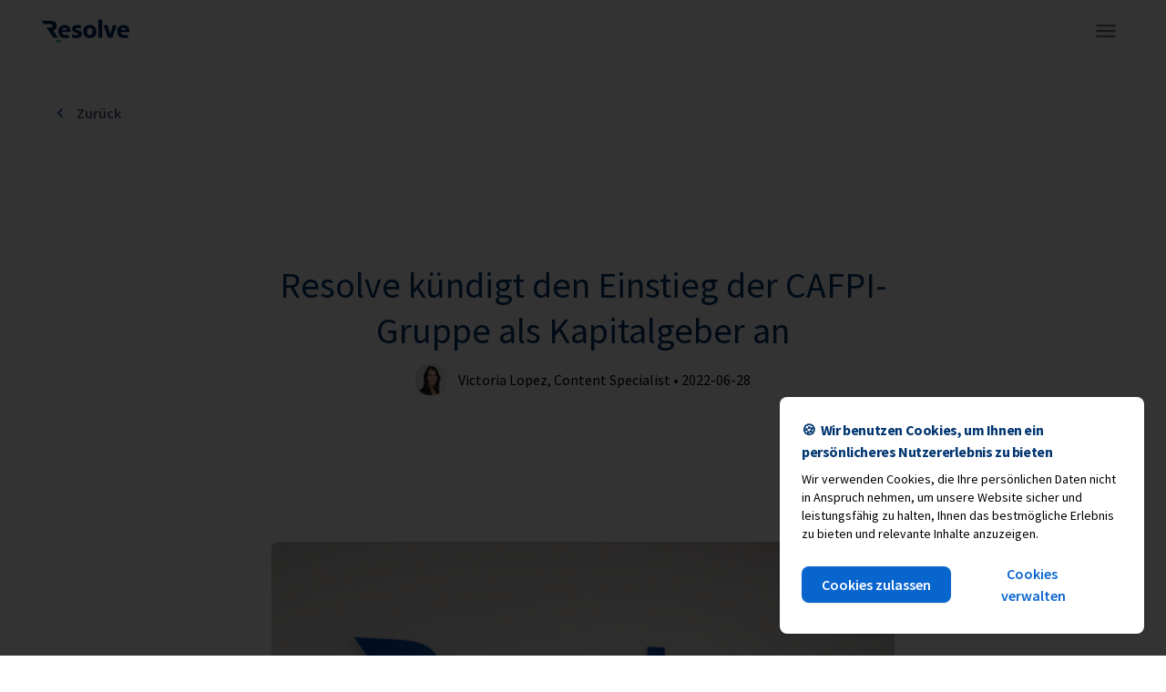

--- FILE ---
content_type: text/html; charset=UTF-8
request_url: https://resolve.ch/de/blog/resolve-kundigt-den-einstieg-der-cafpi-gruppe-als-kapitalgeber/
body_size: 41146
content:
<!DOCTYPE html><html lang="de"><head><meta charSet="utf-8" /><meta httpEquiv="x-ua-compatible" content="ie=edge" /><meta name="viewport" content="width=device-width, initial-scale=1, shrink-to-fit=no" /><meta httpEquiv="Content-Security-Policy-Report-Only" content="base-uri 'self'; default-src 'self'; script-src 'self' 'unsafe-inline' https://*.google-analytics.com https://*.googletagmanager.com https://*.hotjar.com https://*.hotjar.io https://*.facebook.net https://*.licdn.com https://*.resolve.ch https://*.gtm.js 'unsafe-eval'; style-src 'unsafe-inline' blob: https://*.googleapis.com https://*.resolve.ch; object-src 'none'; form-action 'self'; font-src 'self' https://*.gstatic.com https://*.resolve.ch https://d33wubrfki0l68.cloudfront.net; connect-src * 'self' https://o567952.ingest.sentry.io; img-src data: 'self' https://* blob: https://*.resolve.ch; frame-src 'self' https://*.hotjar.com https://*.hotjar.io https://*.resolve.ch;" /><meta name="generator" content="Gatsby 4.25.9" /><meta data-react-helmet name="description" content="Faites de votre prêt hypothécaire une opportunité financière" /><meta data-react-helmet property="og:title" content="Resolve kündigt den Einstieg der CAFPI-Gruppe als Kapitalgeber an" /><meta data-react-helmet property="og:description" content="Faites de votre prêt hypothécaire une opportunité financière" /><meta data-react-helmet property="og:site_name" content="Resolve" /><meta data-react-helmet property="og:locale" content="de-CH" /><meta data-react-helmet property="og:locale:alternate" content="fr-CH,en-GB,it-IT" /><meta data-react-helmet property="og:image" content="https://images.prismic.io/e-potek/c2f82a91-68ba-4684-a12c-be09c03e0fe6_Resolve-accueil.jpg?ixlib=gatsbyFP&amp;auto=compress%2Cformat&amp;fit=max&amp;q=50" /><meta data-react-helmet property="og:image:width" content="2100" /><meta data-react-helmet property="og:image:height" content="1160" /><meta data-react-helmet property="og:url" content="https://resolve.ch/de/blog/resolve-kundigt-den-einstieg-der-cafpi-gruppe-als-kapitalgeber/" /><meta data-react-helmet property="fb:app_id" content="1868218996582233" /><meta data-react-helmet name="viewport" content="width=device-width, initial-scale=1.0, maximum-scale=5.0" /><meta data-react-helmet property="og:type" content="article" /><meta data-react-helmet property="article:published_time" content="2022-06-28" /><meta data-react-helmet property="article:author" content="Victoria Lopez" /><meta data-react-helmet property="article:tag" content="" /><meta name="theme-color" content="#002C5E" /><style data-emotion="css-global o6gwfi">html{-webkit-font-smoothing:antialiased;-moz-osx-font-smoothing:grayscale;box-sizing:border-box;-webkit-text-size-adjust:100%;}*,*::before,*::after{box-sizing:inherit;}strong,b{font-weight:700;}body{margin:0;color:rgba(0, 0, 0, 0.87);font-family:"Roboto","Helvetica","Arial",sans-serif;font-weight:400;font-size:1rem;line-height:1.5;letter-spacing:0.00938em;background-color:#fff;}@media print{body{background-color:#fff;}}body::backdrop{background-color:#fff;}</style><style data-emotion="css y7sx2l fwbmkq qyfgwy 1ontqvh 1ho5qth 2il8pb 6xugel 37ivkj 1pknlb9 1w8s6so 1cw4hi4 vubbuv oxv9pe wth0qt 4mctyo 1r6c0lx um19vb">.css-y7sx2l{background-color:rgb(255, 255, 255);color:rgb(25, 23, 38);-webkit-transition:box-shadow 300ms cubic-bezier(0.4, 0, 0.2, 1) 0ms;transition:box-shadow 300ms cubic-bezier(0.4, 0, 0.2, 1) 0ms;box-shadow:none;display:-webkit-box;display:-webkit-flex;display:-ms-flexbox;display:flex;-webkit-flex-direction:column;-ms-flex-direction:column;flex-direction:column;width:100%;box-sizing:border-box;-webkit-flex-shrink:0;-ms-flex-negative:0;flex-shrink:0;position:fixed;z-index:1100;top:0;left:auto;right:0;color:inherit;}@media print{.css-y7sx2l{position:absolute;}}.css-fwbmkq{display:-webkit-inline-box;display:-webkit-inline-flex;display:-ms-inline-flexbox;display:inline-flex;-webkit-align-items:center;-webkit-box-align:center;-ms-flex-align:center;align-items:center;-webkit-box-pack:center;-ms-flex-pack:center;-webkit-justify-content:center;justify-content:center;position:relative;box-sizing:border-box;-webkit-tap-highlight-color:transparent;background-color:transparent;outline:0;border:0;margin:0;border-radius:0;padding:0;cursor:pointer;-webkit-user-select:none;-moz-user-select:none;-ms-user-select:none;user-select:none;vertical-align:middle;-moz-appearance:none;-webkit-appearance:none;-webkit-text-decoration:none;text-decoration:none;color:inherit;font-family:"Source Sans Pro",Helvetica,sans-serif;font-weight:500;font-size:0.875rem;line-height:1.75;text-transform:uppercase;min-width:64px;padding:6px 8px;border-radius:8px;-webkit-transition:background-color 250ms cubic-bezier(0.4, 0, 0.2, 1) 0ms,box-shadow 250ms cubic-bezier(0.4, 0, 0.2, 1) 0ms,border-color 250ms cubic-bezier(0.4, 0, 0.2, 1) 0ms,color 250ms cubic-bezier(0.4, 0, 0.2, 1) 0ms;transition:background-color 250ms cubic-bezier(0.4, 0, 0.2, 1) 0ms,box-shadow 250ms cubic-bezier(0.4, 0, 0.2, 1) 0ms,border-color 250ms cubic-bezier(0.4, 0, 0.2, 1) 0ms,color 250ms cubic-bezier(0.4, 0, 0.2, 1) 0ms;color:rgb(86, 81, 113);-webkit-transition:background-color 250ms cubic-bezier(0.4, 0, 0.2, 1) 0ms,box-shadow 250ms cubic-bezier(0.4, 0, 0.2, 1) 0ms,border-color 250ms cubic-bezier(0.4, 0, 0.2, 1) 0ms;transition:background-color 250ms cubic-bezier(0.4, 0, 0.2, 1) 0ms,box-shadow 250ms cubic-bezier(0.4, 0, 0.2, 1) 0ms,border-color 250ms cubic-bezier(0.4, 0, 0.2, 1) 0ms;}.css-fwbmkq::-moz-focus-inner{border-style:none;}.css-fwbmkq.Mui-disabled{pointer-events:none;cursor:default;}@media print{.css-fwbmkq{-webkit-print-color-adjust:exact;color-adjust:exact;}}.css-fwbmkq:hover{-webkit-text-decoration:none;text-decoration:none;background-color:rgba(86, 81, 113, 0.04);}@media (hover: none){.css-fwbmkq:hover{background-color:transparent;}}.css-fwbmkq.Mui-disabled{color:rgba(0, 0, 0, 0.26);}.css-fwbmkq .MuiLoadingButton-startIconLoadingStart,.css-fwbmkq .MuiLoadingButton-endIconLoadingEnd{-webkit-transition:opacity 250ms cubic-bezier(0.4, 0, 0.2, 1) 0ms;transition:opacity 250ms cubic-bezier(0.4, 0, 0.2, 1) 0ms;opacity:0;}.css-fwbmkq.MuiLoadingButton-loading{color:transparent;}.css-qyfgwy{background-color:rgb(255, 255, 255);color:rgb(25, 23, 38);-webkit-transition:box-shadow 300ms cubic-bezier(0.4, 0, 0.2, 1) 0ms;transition:box-shadow 300ms cubic-bezier(0.4, 0, 0.2, 1) 0ms;border-radius:8px;box-shadow:0px 1px 3px rgba(16 24 40 / 0.1),0px 1px 2px rgba(16 24 40 / 0.06);}.css-1ontqvh{list-style:none;margin:0;padding:0;position:relative;padding-top:8px;padding-bottom:8px;}.css-1ho5qth{display:-webkit-inline-box;display:-webkit-inline-flex;display:-ms-inline-flexbox;display:inline-flex;-webkit-align-items:center;-webkit-box-align:center;-ms-flex-align:center;align-items:center;-webkit-box-pack:center;-ms-flex-pack:center;-webkit-justify-content:center;justify-content:center;position:relative;box-sizing:border-box;-webkit-tap-highlight-color:transparent;background-color:transparent;outline:0;border:0;margin:0;border-radius:0;padding:0;cursor:pointer;-webkit-user-select:none;-moz-user-select:none;-ms-user-select:none;user-select:none;vertical-align:middle;-moz-appearance:none;-webkit-appearance:none;-webkit-text-decoration:none;text-decoration:none;color:inherit;font-family:"Source Sans Pro",Helvetica,sans-serif;font-weight:400;font-size:1rem;line-height:1.5;display:-webkit-box;display:-webkit-flex;display:-ms-flexbox;display:flex;-webkit-box-pack:start;-ms-flex-pack:start;-webkit-justify-content:flex-start;justify-content:flex-start;-webkit-align-items:center;-webkit-box-align:center;-ms-flex-align:center;align-items:center;position:relative;-webkit-text-decoration:none;text-decoration:none;min-height:48px;padding-top:6px;padding-bottom:6px;box-sizing:border-box;white-space:nowrap;padding-left:16px;padding-right:16px;}.css-1ho5qth::-moz-focus-inner{border-style:none;}.css-1ho5qth.Mui-disabled{pointer-events:none;cursor:default;}@media print{.css-1ho5qth{-webkit-print-color-adjust:exact;color-adjust:exact;}}.css-1ho5qth:hover{-webkit-text-decoration:none;text-decoration:none;background-color:rgba(0, 0, 0, 0.04);}@media (hover: none){.css-1ho5qth:hover{background-color:transparent;}}.css-1ho5qth.Mui-selected{background-color:rgba(9, 101, 206, 0.08);}.css-1ho5qth.Mui-selected.Mui-focusVisible{background-color:rgba(9, 101, 206, 0.2);}.css-1ho5qth.Mui-selected:hover{background-color:rgba(9, 101, 206, 0.12);}@media (hover: none){.css-1ho5qth.Mui-selected:hover{background-color:rgba(9, 101, 206, 0.08);}}.css-1ho5qth.Mui-focusVisible{background-color:rgba(0, 0, 0, 0.12);}.css-1ho5qth.Mui-disabled{opacity:0.38;}.css-1ho5qth+.MuiDivider-root{margin-top:8px;margin-bottom:8px;}.css-1ho5qth+.MuiDivider-inset{margin-left:52px;}.css-1ho5qth .MuiListItemText-root{margin-top:0;margin-bottom:0;}.css-1ho5qth .MuiListItemText-inset{padding-left:36px;}.css-1ho5qth .MuiListItemIcon-root{min-width:36px;}@media (min-width:640px){.css-1ho5qth{min-height:auto;}}.css-2il8pb{display:-webkit-inline-box;display:-webkit-inline-flex;display:-ms-inline-flexbox;display:inline-flex;-webkit-align-items:center;-webkit-box-align:center;-ms-flex-align:center;align-items:center;-webkit-box-pack:center;-ms-flex-pack:center;-webkit-justify-content:center;justify-content:center;position:relative;box-sizing:border-box;-webkit-tap-highlight-color:transparent;background-color:transparent;outline:0;border:0;margin:0;border-radius:0;padding:0;cursor:pointer;-webkit-user-select:none;-moz-user-select:none;-ms-user-select:none;user-select:none;vertical-align:middle;-moz-appearance:none;-webkit-appearance:none;-webkit-text-decoration:none;text-decoration:none;color:inherit;font-family:"Source Sans Pro",Helvetica,sans-serif;font-weight:500;font-size:0.875rem;line-height:1.75;text-transform:uppercase;min-width:64px;padding:5px 15px;border-radius:8px;-webkit-transition:background-color 250ms cubic-bezier(0.4, 0, 0.2, 1) 0ms,box-shadow 250ms cubic-bezier(0.4, 0, 0.2, 1) 0ms,border-color 250ms cubic-bezier(0.4, 0, 0.2, 1) 0ms,color 250ms cubic-bezier(0.4, 0, 0.2, 1) 0ms;transition:background-color 250ms cubic-bezier(0.4, 0, 0.2, 1) 0ms,box-shadow 250ms cubic-bezier(0.4, 0, 0.2, 1) 0ms,border-color 250ms cubic-bezier(0.4, 0, 0.2, 1) 0ms,color 250ms cubic-bezier(0.4, 0, 0.2, 1) 0ms;border:1px solid rgba(9, 101, 206, 0.5);color:rgb(9, 101, 206);}.css-2il8pb::-moz-focus-inner{border-style:none;}.css-2il8pb.Mui-disabled{pointer-events:none;cursor:default;}@media print{.css-2il8pb{-webkit-print-color-adjust:exact;color-adjust:exact;}}.css-2il8pb:hover{-webkit-text-decoration:none;text-decoration:none;background-color:rgba(9, 101, 206, 0.04);border:1px solid rgb(9, 101, 206);}@media (hover: none){.css-2il8pb:hover{background-color:transparent;}}.css-2il8pb.Mui-disabled{color:rgba(0, 0, 0, 0.26);border:1px solid rgba(0, 0, 0, 0.12);}.css-2il8pb .MuiLoadingButton-startIconLoadingStart,.css-2il8pb .MuiLoadingButton-endIconLoadingEnd{-webkit-transition:opacity 250ms cubic-bezier(0.4, 0, 0.2, 1) 0ms;transition:opacity 250ms cubic-bezier(0.4, 0, 0.2, 1) 0ms;opacity:0;}.css-6xugel{display:inherit;margin-right:8px;margin-left:-4px;}.css-6xugel>*:nth-of-type(1){font-size:20px;}.css-37ivkj{display:-webkit-inline-box;display:-webkit-inline-flex;display:-ms-inline-flexbox;display:inline-flex;-webkit-align-items:center;-webkit-box-align:center;-ms-flex-align:center;align-items:center;-webkit-box-pack:center;-ms-flex-pack:center;-webkit-justify-content:center;justify-content:center;position:relative;box-sizing:border-box;-webkit-tap-highlight-color:transparent;background-color:transparent;outline:0;border:0;margin:0;border-radius:0;padding:0;cursor:pointer;-webkit-user-select:none;-moz-user-select:none;-ms-user-select:none;user-select:none;vertical-align:middle;-moz-appearance:none;-webkit-appearance:none;-webkit-text-decoration:none;text-decoration:none;color:inherit;font-family:"Source Sans Pro",Helvetica,sans-serif;font-weight:500;font-size:0.875rem;line-height:1.75;text-transform:uppercase;min-width:64px;padding:6px 8px;border-radius:8px;-webkit-transition:background-color 250ms cubic-bezier(0.4, 0, 0.2, 1) 0ms,box-shadow 250ms cubic-bezier(0.4, 0, 0.2, 1) 0ms,border-color 250ms cubic-bezier(0.4, 0, 0.2, 1) 0ms,color 250ms cubic-bezier(0.4, 0, 0.2, 1) 0ms;transition:background-color 250ms cubic-bezier(0.4, 0, 0.2, 1) 0ms,box-shadow 250ms cubic-bezier(0.4, 0, 0.2, 1) 0ms,border-color 250ms cubic-bezier(0.4, 0, 0.2, 1) 0ms,color 250ms cubic-bezier(0.4, 0, 0.2, 1) 0ms;color:rgb(86, 81, 113);}.css-37ivkj::-moz-focus-inner{border-style:none;}.css-37ivkj.Mui-disabled{pointer-events:none;cursor:default;}@media print{.css-37ivkj{-webkit-print-color-adjust:exact;color-adjust:exact;}}.css-37ivkj:hover{-webkit-text-decoration:none;text-decoration:none;background-color:rgba(86, 81, 113, 0.04);}@media (hover: none){.css-37ivkj:hover{background-color:transparent;}}.css-37ivkj.Mui-disabled{color:rgba(0, 0, 0, 0.26);}.css-37ivkj .MuiLoadingButton-startIconLoadingStart,.css-37ivkj .MuiLoadingButton-endIconLoadingEnd{-webkit-transition:opacity 250ms cubic-bezier(0.4, 0, 0.2, 1) 0ms;transition:opacity 250ms cubic-bezier(0.4, 0, 0.2, 1) 0ms;opacity:0;}.css-1pknlb9{display:-webkit-inline-box;display:-webkit-inline-flex;display:-ms-inline-flexbox;display:inline-flex;-webkit-align-items:center;-webkit-box-align:center;-ms-flex-align:center;align-items:center;-webkit-box-pack:center;-ms-flex-pack:center;-webkit-justify-content:center;justify-content:center;position:relative;box-sizing:border-box;-webkit-tap-highlight-color:transparent;background-color:transparent;outline:0;border:0;margin:0;border-radius:0;padding:0;cursor:pointer;-webkit-user-select:none;-moz-user-select:none;-ms-user-select:none;user-select:none;vertical-align:middle;-moz-appearance:none;-webkit-appearance:none;-webkit-text-decoration:none;text-decoration:none;color:inherit;font-family:"Source Sans Pro",Helvetica,sans-serif;font-weight:500;font-size:0.875rem;line-height:1.75;text-transform:uppercase;min-width:64px;padding:6px 16px;border-radius:8px;-webkit-transition:background-color 250ms cubic-bezier(0.4, 0, 0.2, 1) 0ms,box-shadow 250ms cubic-bezier(0.4, 0, 0.2, 1) 0ms,border-color 250ms cubic-bezier(0.4, 0, 0.2, 1) 0ms,color 250ms cubic-bezier(0.4, 0, 0.2, 1) 0ms;transition:background-color 250ms cubic-bezier(0.4, 0, 0.2, 1) 0ms,box-shadow 250ms cubic-bezier(0.4, 0, 0.2, 1) 0ms,border-color 250ms cubic-bezier(0.4, 0, 0.2, 1) 0ms,color 250ms cubic-bezier(0.4, 0, 0.2, 1) 0ms;color:rgb(255, 255, 255);background-color:rgb(9, 101, 206);box-shadow:0px 1px 3px rgba(16 24 40 / 0.1),0px 1px 2px rgba(16 24 40 / 0.06);-webkit-transition:background-color 250ms cubic-bezier(0.4, 0, 0.2, 1) 0ms,box-shadow 250ms cubic-bezier(0.4, 0, 0.2, 1) 0ms,border-color 250ms cubic-bezier(0.4, 0, 0.2, 1) 0ms;transition:background-color 250ms cubic-bezier(0.4, 0, 0.2, 1) 0ms,box-shadow 250ms cubic-bezier(0.4, 0, 0.2, 1) 0ms,border-color 250ms cubic-bezier(0.4, 0, 0.2, 1) 0ms;}.css-1pknlb9::-moz-focus-inner{border-style:none;}.css-1pknlb9.Mui-disabled{pointer-events:none;cursor:default;}@media print{.css-1pknlb9{-webkit-print-color-adjust:exact;color-adjust:exact;}}.css-1pknlb9:hover{-webkit-text-decoration:none;text-decoration:none;background-color:rgb(0, 53, 112);box-shadow:0px 1px 3px rgba(16 24 40 / 0.1),0px 1px 2px rgba(16 24 40 / 0.06);}@media (hover: none){.css-1pknlb9:hover{background-color:rgb(9, 101, 206);}}.css-1pknlb9:active{box-shadow:0px 4px 8px -2px rgba(16 24 40 / 0.1),0px 2px 4px -2px rgba(16 24 40 / 0.06);}.css-1pknlb9.Mui-focusVisible{box-shadow:0px 4px 8px -2px rgba(16 24 40 / 0.1),0px 2px 4px -2px rgba(16 24 40 / 0.06);}.css-1pknlb9.Mui-disabled{color:rgba(0, 0, 0, 0.26);box-shadow:none;background-color:rgba(0, 0, 0, 0.12);}.css-1pknlb9 .MuiLoadingButton-startIconLoadingStart,.css-1pknlb9 .MuiLoadingButton-endIconLoadingEnd{-webkit-transition:opacity 250ms cubic-bezier(0.4, 0, 0.2, 1) 0ms;transition:opacity 250ms cubic-bezier(0.4, 0, 0.2, 1) 0ms;opacity:0;}.css-1pknlb9.MuiLoadingButton-loading{color:transparent;}.css-1w8s6so{display:-webkit-inline-box;display:-webkit-inline-flex;display:-ms-inline-flexbox;display:inline-flex;-webkit-align-items:center;-webkit-box-align:center;-ms-flex-align:center;align-items:center;-webkit-box-pack:center;-ms-flex-pack:center;-webkit-justify-content:center;justify-content:center;position:relative;box-sizing:border-box;-webkit-tap-highlight-color:transparent;background-color:transparent;outline:0;border:0;margin:0;border-radius:0;padding:0;cursor:pointer;-webkit-user-select:none;-moz-user-select:none;-ms-user-select:none;user-select:none;vertical-align:middle;-moz-appearance:none;-webkit-appearance:none;-webkit-text-decoration:none;text-decoration:none;color:inherit;text-align:center;-webkit-flex:0 0 auto;-ms-flex:0 0 auto;flex:0 0 auto;font-size:1.5rem;padding:8px;border-radius:50%;overflow:visible;color:rgba(0, 0, 0, 0.54);-webkit-transition:background-color 150ms cubic-bezier(0.4, 0, 0.2, 1) 0ms;transition:background-color 150ms cubic-bezier(0.4, 0, 0.2, 1) 0ms;padding:12px;font-size:1.75rem;}.css-1w8s6so::-moz-focus-inner{border-style:none;}.css-1w8s6so.Mui-disabled{pointer-events:none;cursor:default;}@media print{.css-1w8s6so{-webkit-print-color-adjust:exact;color-adjust:exact;}}.css-1w8s6so:hover{background-color:rgba(0, 0, 0, 0.04);}@media (hover: none){.css-1w8s6so:hover{background-color:transparent;}}.css-1w8s6so.Mui-disabled{background-color:transparent;color:rgba(0, 0, 0, 0.26);}.css-1cw4hi4{-webkit-user-select:none;-moz-user-select:none;-ms-user-select:none;user-select:none;width:1em;height:1em;display:inline-block;fill:currentColor;-webkit-flex-shrink:0;-ms-flex-negative:0;flex-shrink:0;-webkit-transition:fill 200ms cubic-bezier(0.4, 0, 0.2, 1) 0ms;transition:fill 200ms cubic-bezier(0.4, 0, 0.2, 1) 0ms;font-size:inherit;}.css-vubbuv{-webkit-user-select:none;-moz-user-select:none;-ms-user-select:none;user-select:none;width:1em;height:1em;display:inline-block;fill:currentColor;-webkit-flex-shrink:0;-ms-flex-negative:0;flex-shrink:0;-webkit-transition:fill 200ms cubic-bezier(0.4, 0, 0.2, 1) 0ms;transition:fill 200ms cubic-bezier(0.4, 0, 0.2, 1) 0ms;font-size:1.5rem;}.css-oxv9pe{display:-webkit-inline-box;display:-webkit-inline-flex;display:-ms-inline-flexbox;display:inline-flex;-webkit-align-items:center;-webkit-box-align:center;-ms-flex-align:center;align-items:center;-webkit-box-pack:center;-ms-flex-pack:center;-webkit-justify-content:center;justify-content:center;position:relative;box-sizing:border-box;-webkit-tap-highlight-color:transparent;background-color:transparent;outline:0;border:0;margin:0;border-radius:0;padding:0;cursor:pointer;-webkit-user-select:none;-moz-user-select:none;-ms-user-select:none;user-select:none;vertical-align:middle;-moz-appearance:none;-webkit-appearance:none;-webkit-text-decoration:none;text-decoration:none;color:inherit;font-family:"Source Sans Pro",Helvetica,sans-serif;font-weight:500;font-size:0.9375rem;line-height:1.75;text-transform:uppercase;min-width:64px;padding:8px 22px;border-radius:8px;-webkit-transition:background-color 250ms cubic-bezier(0.4, 0, 0.2, 1) 0ms,box-shadow 250ms cubic-bezier(0.4, 0, 0.2, 1) 0ms,border-color 250ms cubic-bezier(0.4, 0, 0.2, 1) 0ms,color 250ms cubic-bezier(0.4, 0, 0.2, 1) 0ms;transition:background-color 250ms cubic-bezier(0.4, 0, 0.2, 1) 0ms,box-shadow 250ms cubic-bezier(0.4, 0, 0.2, 1) 0ms,border-color 250ms cubic-bezier(0.4, 0, 0.2, 1) 0ms,color 250ms cubic-bezier(0.4, 0, 0.2, 1) 0ms;color:rgb(255, 255, 255);background-color:rgb(9, 101, 206);box-shadow:0px 1px 3px rgba(16 24 40 / 0.1),0px 1px 2px rgba(16 24 40 / 0.06);}.css-oxv9pe::-moz-focus-inner{border-style:none;}.css-oxv9pe.Mui-disabled{pointer-events:none;cursor:default;}@media print{.css-oxv9pe{-webkit-print-color-adjust:exact;color-adjust:exact;}}.css-oxv9pe:hover{-webkit-text-decoration:none;text-decoration:none;background-color:rgb(0, 53, 112);box-shadow:0px 1px 3px rgba(16 24 40 / 0.1),0px 1px 2px rgba(16 24 40 / 0.06);}@media (hover: none){.css-oxv9pe:hover{background-color:rgb(9, 101, 206);}}.css-oxv9pe:active{box-shadow:0px 4px 8px -2px rgba(16 24 40 / 0.1),0px 2px 4px -2px rgba(16 24 40 / 0.06);}.css-oxv9pe.Mui-focusVisible{box-shadow:0px 4px 8px -2px rgba(16 24 40 / 0.1),0px 2px 4px -2px rgba(16 24 40 / 0.06);}.css-oxv9pe.Mui-disabled{color:rgba(0, 0, 0, 0.26);box-shadow:none;background-color:rgba(0, 0, 0, 0.12);}.css-oxv9pe .MuiLoadingButton-startIconLoadingStart,.css-oxv9pe .MuiLoadingButton-endIconLoadingEnd{-webkit-transition:opacity 250ms cubic-bezier(0.4, 0, 0.2, 1) 0ms;transition:opacity 250ms cubic-bezier(0.4, 0, 0.2, 1) 0ms;opacity:0;}.css-wth0qt{display:inherit;margin-right:8px;margin-left:-4px;}.css-wth0qt>*:nth-of-type(1){font-size:22px;}.css-4mctyo{display:-webkit-inline-box;display:-webkit-inline-flex;display:-ms-inline-flexbox;display:inline-flex;-webkit-align-items:center;-webkit-box-align:center;-ms-flex-align:center;align-items:center;-webkit-box-pack:center;-ms-flex-pack:center;-webkit-justify-content:center;justify-content:center;position:relative;box-sizing:border-box;-webkit-tap-highlight-color:transparent;background-color:transparent;outline:0;border:0;margin:0;border-radius:0;padding:0;cursor:pointer;-webkit-user-select:none;-moz-user-select:none;-ms-user-select:none;user-select:none;vertical-align:middle;-moz-appearance:none;-webkit-appearance:none;-webkit-text-decoration:none;text-decoration:none;color:inherit;font-family:"Source Sans Pro",Helvetica,sans-serif;font-weight:500;font-size:0.9375rem;line-height:1.75;text-transform:uppercase;min-width:64px;padding:8px 22px;border-radius:8px;-webkit-transition:background-color 250ms cubic-bezier(0.4, 0, 0.2, 1) 0ms,box-shadow 250ms cubic-bezier(0.4, 0, 0.2, 1) 0ms,border-color 250ms cubic-bezier(0.4, 0, 0.2, 1) 0ms,color 250ms cubic-bezier(0.4, 0, 0.2, 1) 0ms;transition:background-color 250ms cubic-bezier(0.4, 0, 0.2, 1) 0ms,box-shadow 250ms cubic-bezier(0.4, 0, 0.2, 1) 0ms,border-color 250ms cubic-bezier(0.4, 0, 0.2, 1) 0ms,color 250ms cubic-bezier(0.4, 0, 0.2, 1) 0ms;color:rgb(255, 255, 255);background-color:rgb(56, 159, 135);box-shadow:0px 1px 3px rgba(16 24 40 / 0.1),0px 1px 2px rgba(16 24 40 / 0.06);}.css-4mctyo::-moz-focus-inner{border-style:none;}.css-4mctyo.Mui-disabled{pointer-events:none;cursor:default;}@media print{.css-4mctyo{-webkit-print-color-adjust:exact;color-adjust:exact;}}.css-4mctyo:hover{-webkit-text-decoration:none;text-decoration:none;background-color:rgb(14, 96, 77);box-shadow:0px 1px 3px rgba(16 24 40 / 0.1),0px 1px 2px rgba(16 24 40 / 0.06);}@media (hover: none){.css-4mctyo:hover{background-color:rgb(56, 159, 135);}}.css-4mctyo:active{box-shadow:0px 4px 8px -2px rgba(16 24 40 / 0.1),0px 2px 4px -2px rgba(16 24 40 / 0.06);}.css-4mctyo.Mui-focusVisible{box-shadow:0px 4px 8px -2px rgba(16 24 40 / 0.1),0px 2px 4px -2px rgba(16 24 40 / 0.06);}.css-4mctyo.Mui-disabled{color:rgba(0, 0, 0, 0.26);box-shadow:none;background-color:rgba(0, 0, 0, 0.12);}.css-4mctyo .MuiLoadingButton-startIconLoadingStart,.css-4mctyo .MuiLoadingButton-endIconLoadingEnd{-webkit-transition:opacity 250ms cubic-bezier(0.4, 0, 0.2, 1) 0ms;transition:opacity 250ms cubic-bezier(0.4, 0, 0.2, 1) 0ms;opacity:0;}.css-1r6c0lx{display:-webkit-inline-box;display:-webkit-inline-flex;display:-ms-inline-flexbox;display:inline-flex;-webkit-align-items:center;-webkit-box-align:center;-ms-flex-align:center;align-items:center;-webkit-box-pack:center;-ms-flex-pack:center;-webkit-justify-content:center;justify-content:center;position:relative;box-sizing:border-box;-webkit-tap-highlight-color:transparent;background-color:transparent;outline:0;border:0;margin:0;border-radius:0;padding:0;cursor:pointer;-webkit-user-select:none;-moz-user-select:none;-ms-user-select:none;user-select:none;vertical-align:middle;-moz-appearance:none;-webkit-appearance:none;-webkit-text-decoration:none;text-decoration:none;color:inherit;font-family:"Source Sans Pro",Helvetica,sans-serif;font-weight:500;font-size:0.875rem;line-height:1.75;text-transform:uppercase;min-width:64px;padding:6px 16px;border-radius:8px;-webkit-transition:background-color 250ms cubic-bezier(0.4, 0, 0.2, 1) 0ms,box-shadow 250ms cubic-bezier(0.4, 0, 0.2, 1) 0ms,border-color 250ms cubic-bezier(0.4, 0, 0.2, 1) 0ms,color 250ms cubic-bezier(0.4, 0, 0.2, 1) 0ms;transition:background-color 250ms cubic-bezier(0.4, 0, 0.2, 1) 0ms,box-shadow 250ms cubic-bezier(0.4, 0, 0.2, 1) 0ms,border-color 250ms cubic-bezier(0.4, 0, 0.2, 1) 0ms,color 250ms cubic-bezier(0.4, 0, 0.2, 1) 0ms;color:rgb(255, 255, 255);background-color:rgb(9, 101, 206);box-shadow:0px 1px 3px rgba(16 24 40 / 0.1),0px 1px 2px rgba(16 24 40 / 0.06);}.css-1r6c0lx::-moz-focus-inner{border-style:none;}.css-1r6c0lx.Mui-disabled{pointer-events:none;cursor:default;}@media print{.css-1r6c0lx{-webkit-print-color-adjust:exact;color-adjust:exact;}}.css-1r6c0lx:hover{-webkit-text-decoration:none;text-decoration:none;background-color:rgb(0, 53, 112);box-shadow:0px 1px 3px rgba(16 24 40 / 0.1),0px 1px 2px rgba(16 24 40 / 0.06);}@media (hover: none){.css-1r6c0lx:hover{background-color:rgb(9, 101, 206);}}.css-1r6c0lx:active{box-shadow:0px 4px 8px -2px rgba(16 24 40 / 0.1),0px 2px 4px -2px rgba(16 24 40 / 0.06);}.css-1r6c0lx.Mui-focusVisible{box-shadow:0px 4px 8px -2px rgba(16 24 40 / 0.1),0px 2px 4px -2px rgba(16 24 40 / 0.06);}.css-1r6c0lx.Mui-disabled{color:rgba(0, 0, 0, 0.26);box-shadow:none;background-color:rgba(0, 0, 0, 0.12);}.css-1r6c0lx .MuiLoadingButton-startIconLoadingStart,.css-1r6c0lx .MuiLoadingButton-endIconLoadingEnd{-webkit-transition:opacity 250ms cubic-bezier(0.4, 0, 0.2, 1) 0ms;transition:opacity 250ms cubic-bezier(0.4, 0, 0.2, 1) 0ms;opacity:0;}.css-um19vb{position:fixed;display:-webkit-box;display:-webkit-flex;display:-ms-flexbox;display:flex;-webkit-align-items:center;-webkit-box-align:center;-ms-flex-align:center;align-items:center;-webkit-box-pack:center;-ms-flex-pack:center;-webkit-justify-content:center;justify-content:center;right:0;bottom:0;top:0;left:0;background-color:rgba(0, 0, 0, 0.5);-webkit-tap-highlight-color:transparent;}</style><style>.gatsby-image-wrapper{position:relative;overflow:hidden}.gatsby-image-wrapper picture.object-fit-polyfill{position:static!important}.gatsby-image-wrapper img{bottom:0;height:100%;left:0;margin:0;max-width:none;padding:0;position:absolute;right:0;top:0;width:100%;object-fit:cover}.gatsby-image-wrapper [data-main-image]{opacity:0;transform:translateZ(0);transition:opacity .25s linear;will-change:opacity}.gatsby-image-wrapper-constrained{display:inline-block;vertical-align:top}</style><noscript><style>.gatsby-image-wrapper noscript [data-main-image]{opacity:1!important}.gatsby-image-wrapper [data-placeholder-image]{opacity:0!important}</style></noscript><script type="module">const e="undefined"!=typeof HTMLImageElement&&"loading"in HTMLImageElement.prototype;e&&document.body.addEventListener("load",(function(e){const t=e.target;if(void 0===t.dataset.mainImage)return;if(void 0===t.dataset.gatsbyImageSsr)return;let a=null,n=t;for(;null===a&&n;)void 0!==n.parentNode.dataset.gatsbyImageWrapper&&(a=n.parentNode),n=n.parentNode;const o=a.querySelector("[data-placeholder-image]"),r=new Image;r.src=t.currentSrc,r.decode().catch((()=>{})).then((()=>{t.style.opacity=1,o&&(o.style.opacity=0,o.style.transition="opacity 500ms linear")}))}),!0);</script><title data-react-helmet>Resolve kündigt den Einstieg der CAFPI-Gruppe als Kapitalgeber an</title><link rel="sitemap" type="application/xml" href="/sitemap/sitemap-index.xml" /><link rel="manifest" href="/manifest_de.webmanifest" crossOrigin="anonymous" /><link rel="apple-touch-icon" sizes="192x192" href="/android-chrome-192x192.png?v=4" /><link rel="apple-touch-icon" sizes="512x512" href="/android-chrome-512x512.png?v=4" /><link rel="preconnect" href="https://static.cdn.prismic.io" /><link rel="dns-prefetch" href="https://static.cdn.prismic.io" /><link crossOrigin href="https://e-potek.prismic.io" rel="preconnect" /><link crossOrigin href="https://www.google-analytics.com" rel="preconnect" /><link crossOrigin href="https://stats.g.doubleclick.net" rel="preconnect" /><link crossOrigin href="https://www.googletagmanager.com" rel="preconnect" /><link rel="canonical" href="https://resolve.ch/de/blog/resolve-kundigt-den-einstieg-der-cafpi-gruppe-als-kapitalgeber/" data-baseprotocol="https:" data-basehost="resolve.ch" /><script>
  !function(f,b,e,v,n,t,s){if(f.fbq)return;n=f.fbq=function(){n.callMethod?
  n.callMethod.apply(n,arguments):n.queue.push(arguments)};if(!f._fbq)f._fbq=n;
  n.push=n;n.loaded=!0;n.version='2.0';n.queue=[];t=b.createElement(e);t.async=!0;
  t.src=v;s=b.getElementsByTagName(e)[0];s.parentNode.insertBefore(t,s)}(window,
  document,'script','https://connect.facebook.net/en_US/fbevents.js');
  fbq('init', '842242897063029'); // Insert your pixel ID here.
  fbq('track', 'PageView');
      </script><style data-href="/styles.1b3ef9a030aa8acadc82.css" data-identity="gatsby-global-css">@import url(https://fonts.googleapis.com/css2?family=Source+Sans+Pro:wght@400;500;600;700&display=swap);#menu-www-calculator-indicative-interest-rate .MuiMenuItem-root.Mui-selected,#menu-www-calculator-notaryFees .MuiMenuItem-root.Mui-selected{background-color:rgba(var(--primary-light-rgb-array),.17)!important}.www-calculator{display:flex;flex-direction:column;margin:0 auto;max-width:1200px;width:100%}.www-calculator .MuiSlider-track{background-color:var(--primary,rgba(var(--color-primary-700),1));border-color:var(--primary,rgba(var(--color-primary-700),1))}.www-calculator .MuiSlider-thumb{border-color:var(--primary-light,#0070f3)}.www-calculator .MuiSlider-thumb.Mui-active,.www-calculator .MuiSlider-thumb.Mui-focusVisible,.www-calculator .MuiSlider-thumb:hover{box-shadow:0 0 0 8px rgba(var(--primary-rgb-array),.16)}.www-calculator .Mui-focused .MuiOutlinedInput-notchedOutline{border-color:var(--primary,rgba(var(--color-primary-700),1))}.www-calculator .MuiSwitch-switchBase.Mui-checked+.MuiSwitch-track{background-color:var(--primary,rgba(var(--color-primary-700),1))!important}.www-calculator .highcharts-color-0{fill:var(--primary-dark,rgba(var(--color-primary-800),1));stroke:var(--primary-dark,rgba(var(--color-primary-800),1))}.www-calculator .highcharts-color-1{fill:var(--primary,rgba(var(--color-primary-700),1));stroke:var(--primary,rgba(var(--color-primary-700),1))}.www-calculator .highcharts-color-2{fill:var(--background-light,#dbeeff);stroke:var(--background-light,#dbeeff)}.www-calculator-top{display:flex;flex-wrap:wrap;margin-bottom:16px}.www-calculator-top>*{flex-basis:40%;flex-grow:1}.www-calculator-top h3{margin-bottom:24px}.www-calculator-bottom,.www-calculator-footer{align-items:center;display:flex;flex-direction:column}.www-calculator-footer{margin-bottom:4px}.www-calculator-purchase-type{display:flex;flex-wrap:wrap;justify-content:center;margin-bottom:24px;padding:0 16px}.www-calculator-purchase-type button{border-radius:12px;box-shadow:0 0 0 1px #f2f2f2;color:var(--primary,rgba(var(--color-primary-700),1));display:flex;flex-basis:40%;flex-direction:column;flex-grow:1;margin:16px 8px;max-width:180px;padding:16px;transition:box-shadow .2s cubic-bezier(.02,.01,.47,1),transform .2s cubic-bezier(.02,.01,.47,1),color .2s cubic-bezier(.02,.01,.47,1)}.www-calculator-purchase-type button .fa-fw{color:#2c2c2c;font-size:30px;opacity:.5}.www-calculator-purchase-type button .button-text{color:#2c2c2c;font-size:20px;font-weight:300;margin-top:16px}.www-calculator-purchase-type button:hover{box-shadow:0 0 0 1px #ccc}.www-calculator-purchase-type button.active{box-shadow:0 0 0 3px var(--primary,rgba(var(--color-primary-700),1));transform:scale(1.05)}.www-calculator-purchase-type button.active .button-text{color:#000}.www-calculator-purchase-type button.active path{fill:var(--primary,rgba(var(--color-primary-700),1))}@media screen and (max-width:480px){.www-calculator-purchase-type button{flex-grow:0;padding:12px}.www-calculator-purchase-type button .button-text{font-size:14px}}.www-calculator-form{display:flex;flex-direction:column;padding:0 16px}.www-calculator-form button{color:var(--primary,rgba(var(--color-primary-700),1))}.www-calculator-form button:hover{background-color:rgba(var(--primary-rgb-array),.04)}.www-calculator-form-fields{margin:0 auto;max-width:400px;min-width:280px;width:100%}.www-calculator-form-field{margin-bottom:16px}.www-calculator-form-field:last-of-type{margin-bottom:0}@media screen and (max-width:480px){.www-calculator-form-field-slider{margin-left:16px}}.www-calculator-form .card-bottom{display:flex;flex-grow:0;justify-content:center}.www-calculator-form input{color:var(--primary,rgba(var(--color-primary-700),1));text-align:right}.www-calculator-recap{padding:0 16px}.www-calculator-recap>*{margin:0 auto;max-width:400px;min-width:280px}.www-calculator-recap p{flex-direction:row}.www-calculator-chart,.www-calculator-recap p,.www-calculator-recap-tooltip-content{align-items:center;display:flex}.www-calculator-chart{box-sizing:border-box;flex-direction:column;padding:0 16px;width:100%}@media screen and (min-width:1024px){.www-calculator-chart{flex-direction:row;justify-content:space-around}}.www-calculator-chart-title{padding:0 16px;position:relative;top:25px}.www-calculator-chart-form{align-items:center;box-sizing:border-box;display:flex;flex-direction:column;max-width:400px;padding:16px;width:100%}.www-calculator hr{width:60%}.www-calculator-status{align-items:center;display:flex;flex-direction:column}.www-calculator-status p{margin:0}.www-calculator-status .icon{margin-right:16px}.www-calculator-status .message{max-width:400px}.www-calculator-status a{background-color:var(--primary,rgba(var(--color-primary-700),1))}.www-calculator-status a:hover{background-color:var(--primary-dark,rgba(var(--color-primary-800),1))}@media screen and (max-width:768px){.www-calculator-field-adornment{font-size:14px}}*,:after,:before{--tw-border-spacing-x:0;--tw-border-spacing-y:0;--tw-translate-x:0;--tw-translate-y:0;--tw-rotate:0;--tw-skew-x:0;--tw-skew-y:0;--tw-scale-x:1;--tw-scale-y:1;--tw-pan-x: ;--tw-pan-y: ;--tw-pinch-zoom: ;--tw-scroll-snap-strictness:proximity;--tw-gradient-from-position: ;--tw-gradient-via-position: ;--tw-gradient-to-position: ;--tw-ordinal: ;--tw-slashed-zero: ;--tw-numeric-figure: ;--tw-numeric-spacing: ;--tw-numeric-fraction: ;--tw-ring-inset: ;--tw-ring-offset-width:0px;--tw-ring-offset-color:#fff;--tw-ring-color:rgb(var(--color-blue-500)/0.5);--tw-ring-offset-shadow:0 0 #0000;--tw-ring-shadow:0 0 #0000;--tw-shadow:0 0 #0000;--tw-shadow-colored:0 0 #0000;--tw-blur: ;--tw-brightness: ;--tw-contrast: ;--tw-grayscale: ;--tw-hue-rotate: ;--tw-invert: ;--tw-saturate: ;--tw-sepia: ;--tw-drop-shadow: ;--tw-backdrop-blur: ;--tw-backdrop-brightness: ;--tw-backdrop-contrast: ;--tw-backdrop-grayscale: ;--tw-backdrop-hue-rotate: ;--tw-backdrop-invert: ;--tw-backdrop-opacity: ;--tw-backdrop-saturate: ;--tw-backdrop-sepia: ;--tw-contain-size: ;--tw-contain-layout: ;--tw-contain-paint: ;--tw-contain-style: }::backdrop{--tw-border-spacing-x:0;--tw-border-spacing-y:0;--tw-translate-x:0;--tw-translate-y:0;--tw-rotate:0;--tw-skew-x:0;--tw-skew-y:0;--tw-scale-x:1;--tw-scale-y:1;--tw-pan-x: ;--tw-pan-y: ;--tw-pinch-zoom: ;--tw-scroll-snap-strictness:proximity;--tw-gradient-from-position: ;--tw-gradient-via-position: ;--tw-gradient-to-position: ;--tw-ordinal: ;--tw-slashed-zero: ;--tw-numeric-figure: ;--tw-numeric-spacing: ;--tw-numeric-fraction: ;--tw-ring-inset: ;--tw-ring-offset-width:0px;--tw-ring-offset-color:#fff;--tw-ring-color:rgb(var(--color-blue-500)/0.5);--tw-ring-offset-shadow:0 0 #0000;--tw-ring-shadow:0 0 #0000;--tw-shadow:0 0 #0000;--tw-shadow-colored:0 0 #0000;--tw-blur: ;--tw-brightness: ;--tw-contrast: ;--tw-grayscale: ;--tw-hue-rotate: ;--tw-invert: ;--tw-saturate: ;--tw-sepia: ;--tw-drop-shadow: ;--tw-backdrop-blur: ;--tw-backdrop-brightness: ;--tw-backdrop-contrast: ;--tw-backdrop-grayscale: ;--tw-backdrop-hue-rotate: ;--tw-backdrop-invert: ;--tw-backdrop-opacity: ;--tw-backdrop-saturate: ;--tw-backdrop-sepia: ;--tw-contain-size: ;--tw-contain-layout: ;--tw-contain-paint: ;--tw-contain-style: }*,:after,:before{border:0 solid transparent}html body{--tw-bg-opacity:1;--tw-numeric-spacing:tabular-nums;--tw-text-opacity:1;background-color:rgba(var(--color-gray-50),var(--tw-bg-opacity,1));color:rgba(var(--color-gray-900),var(--tw-text-opacity,1));font-family:Source Sans Pro,Helvetica,sans-serif;font-size:1rem;font-variant-numeric:var(--tw-ordinal) var(--tw-slashed-zero) var(--tw-numeric-figure) var(--tw-numeric-spacing) var(--tw-numeric-fraction);font-weight:400;letter-spacing:0;line-height:1.5rem;line-height:1.5;margin:0;padding:0}html body ::selection{background-color:rgba(var(--color-secondary-100),.8);color:rgba(var(--color-secondary-900),.8)}html body::selection{background-color:rgba(var(--color-secondary-100),.8);color:rgba(var(--color-secondary-900),.8)}h1{font-size:2.25rem;line-height:2.5rem;margin-bottom:.75rem;margin-top:1.5rem}h1,h2{font-family:Source Sans Pro,Helvetica,sans-serif;font-weight:700;letter-spacing:-.025em}h2{font-size:1.875rem;line-height:2.25rem;margin-bottom:.625rem;margin-top:1.25rem}h3{font-family:Source Sans Pro,Helvetica,sans-serif;font-size:1.5rem;font-weight:700;letter-spacing:-.025em;line-height:2rem;margin-bottom:.5rem;margin-top:1rem}h4{font-size:1.25rem;margin-bottom:.375rem;margin-top:.75rem}h4,h5{font-family:Source Sans Pro,Helvetica,sans-serif;font-weight:700;letter-spacing:-.025em;line-height:1.75rem}h5{font-size:1.125rem;margin-bottom:.25rem;margin-top:.5rem}b,strong{font-weight:600}a{cursor:pointer}a:not([class^=Mui],.touchable){--tw-text-opacity:1;color:rgba(var(--color-primary-700),var(--tw-text-opacity,1));font-weight:600;text-decoration-line:none;transition-duration:.15s;transition-property:opacity;transition-timing-function:cubic-bezier(.4,0,.2,1)}a:not([class^=Mui],.touchable):hover{--tw-text-opacity:1;color:rgba(var(--color-primary-600),var(--tw-text-opacity,1))}a:not([class^=Mui],.touchable):is(.dark *){--tw-text-opacity:1;color:rgba(var(--color-primary-300),var(--tw-text-opacity,1))}a:not([class^=Mui],.touchable):hover:is(.dark *){--tw-text-opacity:1;color:rgba(var(--color-primary-200),var(--tw-text-opacity,1))}.container{width:100%}@media (min-width:640px){.container{max-width:640px}}@media (min-width:768px){.container{max-width:768px}}@media (min-width:1024px){.container{max-width:1024px}}@media (min-width:1280px){.container{max-width:1280px}}@media (min-width:1536px){.container{max-width:1536px}}@media (min-width:1920px){.container{max-width:1920px}}.pointer-events-none{pointer-events:none}.\!pointer-events-auto{pointer-events:auto!important}.\!visible{visibility:visible!important}.visible{visibility:visible}.invisible{visibility:hidden}.collapse{visibility:collapse}.static{position:static}.fixed{position:fixed}.\!absolute{position:absolute!important}.absolute{position:absolute}.relative{position:relative}.sticky{position:sticky}.inset-0{inset:0}.inset-1{inset:.25rem}.inset-y-2{bottom:.5rem;top:.5rem}.-bottom-0\.5{bottom:-.125rem}.-left-12{left:-3rem}.-left-6{left:-1.5rem}.-right-0\.5{right:-.125rem}.-right-1\.5{right:-.375rem}.-right-2{right:-.5rem}.-top-0\.5{top:-.125rem}.-top-1\.5{top:-.375rem}.-top-2{top:-.5rem}.-top-2\.5{top:-.625rem}.bottom-0{bottom:0}.bottom-48{bottom:12rem}.left-0{left:0}.left-1{left:.25rem}.left-10{left:2.5rem}.left-2{left:.5rem}.right-0{right:0}.right-1{right:.25rem}.right-2{right:.5rem}.right-3{right:.75rem}.right-40{right:10rem}.top-0{top:0}.top-1{top:.25rem}.top-16{top:4rem}.top-2{top:.5rem}.top-24{top:6rem}.top-6{top:1.5rem}.\!z-\[2000\]{z-index:2000!important}.z-10{z-index:10}.z-20{z-index:20}.z-30{z-index:30}.z-40{z-index:40}.z-50{z-index:50}.z-\[10000\]{z-index:10000}.z-\[1300\]{z-index:1300}.z-\[1\]{z-index:1}.z-\[2000\]{z-index:2000}.z-\[2147483004\]{z-index:2147483004}.z-\[2\]{z-index:2}.col-span-2{grid-column:span 2/span 2}.\!m-0{margin:0!important}.-m-\[0\.5px\]{margin:-.5px}.m-0{margin:0}.m-0\.5{margin:.125rem}.m-1{margin:.25rem}.m-2{margin:.5rem}.m-6{margin:1.5rem}.\!mx-0{margin-left:0!important;margin-right:0!important}.-mx-1{margin-left:-.25rem;margin-right:-.25rem}.-mx-2{margin-left:-.5rem;margin-right:-.5rem}.-mx-4{margin-left:-1rem;margin-right:-1rem}.-mx-6{margin-left:-1.5rem;margin-right:-1.5rem}.-my-1{margin-bottom:-.25rem;margin-top:-.25rem}.mx-0\.5{margin-left:.125rem;margin-right:.125rem}.mx-1{margin-left:.25rem;margin-right:.25rem}.mx-1\.5{margin-left:.375rem;margin-right:.375rem}.mx-2{margin-left:.5rem;margin-right:.5rem}.mx-3{margin-left:.75rem;margin-right:.75rem}.mx-4{margin-left:1rem;margin-right:1rem}.mx-\[calc\(-1\.5rem_-_1px\)\]{margin-left:calc(-1.5rem - 1px);margin-right:calc(-1.5rem - 1px)}.mx-auto{margin-left:auto;margin-right:auto}.my-0{margin-bottom:0;margin-top:0}.my-1{margin-bottom:.25rem;margin-top:.25rem}.my-2{margin-bottom:.5rem;margin-top:.5rem}.my-4{margin-bottom:1rem;margin-top:1rem}.\!-mt-1{margin-top:-.25rem!important}.\!mb-0{margin-bottom:0!important}.\!ml-px{margin-left:1px!important}.\!mr-0\.5{margin-right:.125rem!important}.\!mr-1{margin-right:.25rem!important}.\!mt-0{margin-top:0!important}.-mb-1{margin-bottom:-.25rem}.-mb-2{margin-bottom:-.5rem}.-mb-\[1px\]{margin-bottom:-1px}.-ml-0\.5{margin-left:-.125rem}.-ml-1{margin-left:-.25rem}.-ml-2{margin-left:-.5rem}.-ml-3{margin-left:-.75rem}.-ml-5{margin-left:-1.25rem}.-ml-6{margin-left:-1.5rem}.-ml-px{margin-left:-1px}.-mr-0\.5{margin-right:-.125rem}.-mr-2{margin-right:-.5rem}.-mt-1{margin-top:-.25rem}.-mt-2{margin-top:-.5rem}.-mt-4{margin-top:-1rem}.-mt-px{margin-top:-1px}.mb-0{margin-bottom:0}.mb-0\.5{margin-bottom:.125rem}.mb-1{margin-bottom:.25rem}.mb-10{margin-bottom:2.5rem}.mb-16{margin-bottom:4rem}.mb-2{margin-bottom:.5rem}.mb-3{margin-bottom:.75rem}.mb-4{margin-bottom:1rem}.mb-6{margin-bottom:1.5rem}.mb-8{margin-bottom:2rem}.ml-0{margin-left:0}.ml-1{margin-left:.25rem}.ml-1\.5{margin-left:.375rem}.ml-11{margin-left:2.75rem}.ml-2{margin-left:.5rem}.ml-3{margin-left:.75rem}.ml-4{margin-left:1rem}.ml-5{margin-left:1.25rem}.ml-8{margin-left:2rem}.mr-0{margin-right:0}.mr-1{margin-right:.25rem}.mr-2{margin-right:.5rem}.mr-4{margin-right:1rem}.mr-5{margin-right:1.25rem}.mr-8{margin-right:2rem}.mt-0{margin-top:0}.mt-1{margin-top:.25rem}.mt-10{margin-top:2.5rem}.mt-12{margin-top:3rem}.mt-2{margin-top:.5rem}.mt-3{margin-top:.75rem}.mt-3\.5{margin-top:.875rem}.mt-4{margin-top:1rem}.mt-5{margin-top:1.25rem}.mt-6{margin-top:1.5rem}.mt-8{margin-top:2rem}.mt-px{margin-top:1px}.box-content{box-sizing:content-box}.line-clamp-1{-webkit-line-clamp:1}.line-clamp-1,.line-clamp-3{-webkit-box-orient:vertical;display:-webkit-box;overflow:hidden}.line-clamp-3{-webkit-line-clamp:3}.block{display:block}.inline-block{display:inline-block}.inline{display:inline}.flex{display:flex}.inline-flex{display:inline-flex}.table{display:table}.table-cell{display:table-cell}.table-row{display:table-row}.grid{display:grid}.contents{display:contents}.hidden{display:none}.aspect-\[5\/3\]{aspect-ratio:5/3}.aspect-square{aspect-ratio:1/1}.size-10{height:2.5rem;width:2.5rem}.size-12{height:3rem;width:3rem}.size-16{height:4rem;width:4rem}.size-20{height:5rem;width:5rem}.size-5{height:1.25rem;width:1.25rem}.size-6{height:1.5rem;width:1.5rem}.size-8{height:2rem;width:2rem}.\!h-3{height:.75rem!important}.\!h-6{height:1.5rem!important}.h-1\.5{height:.375rem}.h-1\/4{height:25%}.h-10{height:2.5rem}.h-12{height:3rem}.h-16{height:4rem}.h-2{height:.5rem}.h-2\/3{height:66.666667%}.h-20{height:5rem}.h-24{height:6rem}.h-3{height:.75rem}.h-4{height:1rem}.h-44{height:11rem}.h-5{height:1.25rem}.h-6{height:1.5rem}.h-7{height:1.75rem}.h-72{height:18rem}.h-8{height:2rem}.h-9{height:2.25rem}.h-\[1px\]{height:1px}.h-\[2px\]{height:2px}.h-\[600px\]{height:600px}.h-auto{height:auto}.h-full{height:100%}.h-screen{height:100vh}.max-h-\[400px\]{max-height:400px}.\!min-h-0{min-height:0!important}.min-h-0{min-height:0}.min-h-\[100px\]{min-height:100px}.min-h-\[2\.5rem\]{min-height:2.5rem}.min-h-\[2rem\]{min-height:2rem}.min-h-\[31px\]{min-height:31px}.min-h-\[3rem\]{min-height:3rem}.\!w-6{width:1.5rem!important}.\!w-\[400px\]{width:400px!important}.\!w-auto{width:auto!important}.w-0\.5{width:.125rem}.w-1\/2{width:50%}.w-1\/3{width:33.333333%}.w-1\/4{width:25%}.w-10{width:2.5rem}.w-11{width:2.75rem}.w-12{width:3rem}.w-16{width:4rem}.w-2{width:.5rem}.w-2\/3{width:66.666667%}.w-20{width:5rem}.w-24{width:6rem}.w-32{width:8rem}.w-4{width:1rem}.w-48{width:12rem}.w-5{width:1.25rem}.w-56{width:14rem}.w-6{width:1.5rem}.w-7{width:1.75rem}.w-72{width:18rem}.w-8{width:2rem}.w-9{width:2.25rem}.w-\[1px\]{width:1px}.w-\[240px\]{width:240px}.w-\[360px\]{width:360px}.w-\[380px\]{width:380px}.w-\[60px\]{width:60px}.w-\[calc\(100\%-0\.5rem\)\]{width:calc(100% - .5rem)}.w-auto{width:auto}.w-fit{width:-moz-fit-content;width:fit-content}.w-full{width:100%}.w-max{width:-moz-max-content;width:max-content}.\!min-w-0{min-width:0!important}.min-w-0{min-width:0}.min-w-\[115\%\]{min-width:115%}.min-w-\[130px\]{min-width:130px}.min-w-\[250px\]{min-width:250px}.min-w-\[300px\]{min-width:300px}.min-w-\[31px\]{min-width:31px}.min-w-\[48rem\]{min-width:48rem}.min-w-\[4px\]{min-width:4px}.min-w-\[600px\]{min-width:600px}.min-w-\[64rem\]{min-width:64rem}.\!max-w-\[14rem\]{max-width:14rem!important}.\!max-w-\[6em\]{max-width:6em!important}.max-w-2xl{max-width:42rem}.max-w-3xl{max-width:48rem}.max-w-52{max-width:13rem}.max-w-5xl{max-width:64rem}.max-w-80{max-width:20rem}.max-w-\[360px\]{max-width:360px}.max-w-\[400px\]{max-width:400px}.max-w-\[48rem\]{max-width:48rem}.max-w-\[500px\]{max-width:500px}.max-w-full{max-width:100%}.max-w-lg{max-width:32rem}.max-w-md{max-width:28rem}.max-w-none{max-width:none}.max-w-sm{max-width:24rem}.max-w-xl{max-width:36rem}.flex-1,.flex-\[1\]{flex:1 1}.flex-\[2\]{flex:2 1}.flex-auto{flex:1 1 auto}.flex-shrink{flex-shrink:1}.flex-shrink-0{flex-shrink:0}.shrink{flex-shrink:1}.shrink-0{flex-shrink:0}.flex-grow{flex-grow:1}.flex-grow-0{flex-grow:0}.grow{flex-grow:1}.\!basis-\[15\%\]{flex-basis:15%!important}.\!basis-\[35\%\]{flex-basis:35%!important}.basis-20{flex-basis:5rem}.basis-32{flex-basis:8rem}.basis-\[25\%\]{flex-basis:25%}.basis-\[calc\(50\%-0\.5rem\)\]{flex-basis:calc(50% - 0.5rem)}.border-spacing-x-4{--tw-border-spacing-x:1rem}.border-spacing-x-4,.border-spacing-y-1{border-spacing:var(--tw-border-spacing-x) var(--tw-border-spacing-y)}.border-spacing-y-1{--tw-border-spacing-y:0.25rem}.-translate-x-1\/3{--tw-translate-x:-33.333333%}.-translate-x-1\/3,.translate-y-1\/4{transform:translate(var(--tw-translate-x),var(--tw-translate-y)) rotate(var(--tw-rotate)) skewX(var(--tw-skew-x)) skewY(var(--tw-skew-y)) scaleX(var(--tw-scale-x)) scaleY(var(--tw-scale-y))}.translate-y-1\/4{--tw-translate-y:25%}.-rotate-\[27\.5deg\]{--tw-rotate:-27.5deg}.-rotate-\[27\.5deg\],.scale-75{transform:translate(var(--tw-translate-x),var(--tw-translate-y)) rotate(var(--tw-rotate)) skewX(var(--tw-skew-x)) skewY(var(--tw-skew-y)) scaleX(var(--tw-scale-x)) scaleY(var(--tw-scale-y))}.scale-75{--tw-scale-x:.75;--tw-scale-y:.75}.transform{transform:translate(var(--tw-translate-x),var(--tw-translate-y)) rotate(var(--tw-rotate)) skewX(var(--tw-skew-x)) skewY(var(--tw-skew-y)) scaleX(var(--tw-scale-x)) scaleY(var(--tw-scale-y))}@keyframes pulse{50%{opacity:.5}}.animate-pulse{animation:pulse 2s cubic-bezier(.4,0,.6,1) infinite}.\!cursor-default{cursor:default!important}.\!cursor-not-allowed{cursor:not-allowed!important}.cursor-default{cursor:default}.cursor-move{cursor:move}.cursor-not-allowed{cursor:not-allowed}.cursor-pointer{cursor:pointer}.resize{resize:both}.grid-flow-col{grid-auto-flow:column}.grid-flow-dense{grid-auto-flow:dense}.grid-cols-1{grid-template-columns:repeat(1,minmax(0,1fr))}.grid-cols-2{grid-template-columns:repeat(2,minmax(0,1fr))}.grid-cols-3{grid-template-columns:repeat(3,minmax(0,1fr))}.grid-cols-4{grid-template-columns:repeat(4,minmax(0,1fr))}.grid-cols-\[colCount\]{grid-template-columns:colCount}.\!flex-row{flex-direction:row!important}.flex-row{flex-direction:row}.flex-col{flex-direction:column}.flex-col-reverse{flex-direction:column-reverse}.flex-wrap{flex-wrap:wrap}.flex-nowrap{flex-wrap:nowrap}.items-start{align-items:flex-start}.items-end{align-items:flex-end}.items-center{align-items:center}.items-baseline{align-items:baseline}.items-stretch{align-items:stretch}.\!justify-start{justify-content:flex-start!important}.justify-start{justify-content:flex-start}.justify-end{justify-content:flex-end}.\!justify-center{justify-content:center!important}.justify-center{justify-content:center}.justify-between{justify-content:space-between}.\!gap-0{gap:0!important}.gap-0{gap:0}.gap-0\.5{gap:.125rem}.gap-1{gap:.25rem}.gap-12{gap:3rem}.gap-2{gap:.5rem}.gap-3{gap:.75rem}.gap-4{gap:1rem}.gap-5{gap:1.25rem}.gap-6{gap:1.5rem}.gap-8{gap:2rem}.gap-px{gap:1px}.\!gap-x-2{column-gap:.5rem!important}.\!gap-y-8{row-gap:2rem!important}.gap-x-8{column-gap:2rem}.-space-y-1>:not([hidden])~:not([hidden]){--tw-space-y-reverse:0;margin-bottom:calc(-.25rem*var(--tw-space-y-reverse));margin-top:calc(-.25rem*(1 - var(--tw-space-y-reverse)))}.-space-y-2>:not([hidden])~:not([hidden]){--tw-space-y-reverse:0;margin-bottom:calc(-.5rem*var(--tw-space-y-reverse));margin-top:calc(-.5rem*(1 - var(--tw-space-y-reverse)))}.space-x-2>:not([hidden])~:not([hidden]){--tw-space-x-reverse:0;margin-left:calc(.5rem*(1 - var(--tw-space-x-reverse)));margin-right:calc(.5rem*var(--tw-space-x-reverse))}.space-x-4>:not([hidden])~:not([hidden]){--tw-space-x-reverse:0;margin-left:calc(1rem*(1 - var(--tw-space-x-reverse)));margin-right:calc(1rem*var(--tw-space-x-reverse))}.space-y-1>:not([hidden])~:not([hidden]){--tw-space-y-reverse:0;margin-bottom:calc(.25rem*var(--tw-space-y-reverse));margin-top:calc(.25rem*(1 - var(--tw-space-y-reverse)))}.space-y-2>:not([hidden])~:not([hidden]){--tw-space-y-reverse:0;margin-bottom:calc(.5rem*var(--tw-space-y-reverse));margin-top:calc(.5rem*(1 - var(--tw-space-y-reverse)))}.space-y-4>:not([hidden])~:not([hidden]){--tw-space-y-reverse:0;margin-bottom:calc(1rem*var(--tw-space-y-reverse));margin-top:calc(1rem*(1 - var(--tw-space-y-reverse)))}.self-start{align-self:flex-start}.self-end{align-self:flex-end}.self-center{align-self:center}.self-stretch{align-self:stretch}.overflow-auto{overflow:auto}.overflow-hidden{overflow:hidden}.overflow-y-scroll{overflow-y:scroll}.truncate{overflow:hidden;white-space:nowrap}.overflow-ellipsis,.text-ellipsis,.truncate{text-overflow:ellipsis}.whitespace-normal{white-space:normal}.whitespace-nowrap{white-space:nowrap}.text-wrap{text-wrap:wrap}.\!rounded-md{border-radius:.375rem!important}.\!rounded-none{border-radius:0!important}.rounded{border-radius:.25rem}.rounded-2xl{border-radius:1rem}.rounded-full{border-radius:9999px}.rounded-lg{border-radius:.5rem}.rounded-md{border-radius:.375rem}.rounded-sm{border-radius:.125rem}.rounded-xl{border-radius:.75rem}.\!rounded-b-xl{border-bottom-left-radius:.75rem!important;border-bottom-right-radius:.75rem!important}.\!rounded-l-none{border-bottom-left-radius:0!important;border-top-left-radius:0!important}.\!rounded-r-none{border-bottom-right-radius:0!important;border-top-right-radius:0!important}.\!rounded-t-none{border-top-left-radius:0!important;border-top-right-radius:0!important}.rounded-b-none{border-bottom-left-radius:0;border-bottom-right-radius:0}.rounded-l-2xl{border-bottom-left-radius:1rem;border-top-left-radius:1rem}.rounded-r-2xl{border-bottom-right-radius:1rem;border-top-right-radius:1rem}.rounded-t-lg{border-top-left-radius:.5rem;border-top-right-radius:.5rem}.rounded-bl-2xl{border-bottom-left-radius:1rem}.rounded-bl-lg{border-bottom-left-radius:.5rem}.rounded-bl-xl{border-bottom-left-radius:.75rem}.rounded-br-2xl{border-bottom-right-radius:1rem}.rounded-br-lg{border-bottom-right-radius:.5rem}.rounded-br-xl{border-bottom-right-radius:.75rem}.rounded-tl-lg{border-top-left-radius:.5rem}.rounded-tl-xl{border-top-left-radius:.75rem}.rounded-tr-lg{border-top-right-radius:.5rem}.rounded-tr-xl{border-top-right-radius:.75rem}.\!border-0{border-width:0!important}.border{border-width:1px}.border-0{border-width:0}.border-2{border-width:2px}.border-x-2{border-left-width:2px;border-right-width:2px}.border-x-4{border-left-width:4px;border-right-width:4px}.border-y{border-bottom-width:1px;border-top-width:1px}.border-y-0{border-bottom-width:0;border-top-width:0}.border-y-2{border-bottom-width:2px;border-top-width:2px}.border-b{border-bottom-width:1px}.border-b-0{border-bottom-width:0}.border-l{border-left-width:1px}.border-l-0{border-left-width:0}.border-l-2{border-left-width:2px}.border-r{border-right-width:1px}.border-r-0{border-right-width:0}.border-r-2{border-right-width:2px}.border-t{border-top-width:1px}.border-t-2{border-top-width:2px}.\!border-solid{border-style:solid!important}.border-solid{border-style:solid}.border-dashed{border-style:dashed}.\!border-none{border-style:none!important}.border-none{border-style:none}.\!border-cyan-200{--tw-border-opacity:1!important;border-color:rgba(var(--color-cyan-200),var(--tw-border-opacity,1))!important}.\!border-error-200{--tw-border-opacity:1!important;border-color:rgba(var(--color-error-200),var(--tw-border-opacity,1))!important}.\!border-gray-100{--tw-border-opacity:1!important;border-color:rgba(var(--color-gray-100),var(--tw-border-opacity,1))!important}.\!border-gray-300{--tw-border-opacity:1!important;border-color:rgba(var(--color-gray-300),var(--tw-border-opacity,1))!important}.\!border-primary-300{--tw-border-opacity:1!important;border-color:rgba(var(--color-primary-300),var(--tw-border-opacity,1))!important}.\!border-primary-400{--tw-border-opacity:1!important;border-color:rgba(var(--color-primary-400),var(--tw-border-opacity,1))!important}.\!border-primary-600{--tw-border-opacity:1!important;border-color:rgba(var(--color-primary-600),var(--tw-border-opacity,1))!important}.border-blue-100{--tw-border-opacity:1;border-color:rgba(var(--color-blue-100),var(--tw-border-opacity,1))}.border-cyan-100{--tw-border-opacity:1;border-color:rgba(var(--color-cyan-100),var(--tw-border-opacity,1))}.border-error-100{--tw-border-opacity:1;border-color:rgba(var(--color-error-100),var(--tw-border-opacity,1))}.border-error-200{--tw-border-opacity:1;border-color:rgba(var(--color-error-200),var(--tw-border-opacity,1))}.border-error-300{--tw-border-opacity:1;border-color:rgba(var(--color-error-300),var(--tw-border-opacity,1))}.border-gray-100{--tw-border-opacity:1;border-color:rgba(var(--color-gray-100),var(--tw-border-opacity,1))}.border-gray-200{--tw-border-opacity:1;border-color:rgba(var(--color-gray-200),var(--tw-border-opacity,1))}.border-gray-300{--tw-border-opacity:1;border-color:rgba(var(--color-gray-300),var(--tw-border-opacity,1))}.border-gray-400{--tw-border-opacity:1;border-color:rgba(var(--color-gray-400),var(--tw-border-opacity,1))}.border-gray-50{--tw-border-opacity:1;border-color:rgba(var(--color-gray-50),var(--tw-border-opacity,1))}.border-gray-500{--tw-border-opacity:1;border-color:rgba(var(--color-gray-500),var(--tw-border-opacity,1))}.border-green-100{--tw-border-opacity:1;border-color:rgba(var(--color-green-100),var(--tw-border-opacity,1))}.border-info-100{--tw-border-opacity:1;border-color:rgba(var(--color-info-100),var(--tw-border-opacity,1))}.border-orange-100{--tw-border-opacity:1;border-color:rgba(var(--color-orange-100),var(--tw-border-opacity,1))}.border-pink-100{--tw-border-opacity:1;border-color:rgba(var(--color-pink-100),var(--tw-border-opacity,1))}.border-primary-100{--tw-border-opacity:1;border-color:rgba(var(--color-primary-100),var(--tw-border-opacity,1))}.border-primary-200{--tw-border-opacity:1;border-color:rgba(var(--color-primary-200),var(--tw-border-opacity,1))}.border-primary-600{--tw-border-opacity:1;border-color:rgba(var(--color-primary-600),var(--tw-border-opacity,1))}.border-primary-700{--tw-border-opacity:1;border-color:rgba(var(--color-primary-700),var(--tw-border-opacity,1))}.border-purple-100{--tw-border-opacity:1;border-color:rgba(var(--color-purple-100),var(--tw-border-opacity,1))}.border-red-100{--tw-border-opacity:1;border-color:rgba(var(--color-red-100),var(--tw-border-opacity,1))}.border-secondary-100{--tw-border-opacity:1;border-color:rgba(var(--color-secondary-100),var(--tw-border-opacity,1))}.border-success-100{--tw-border-opacity:1;border-color:rgba(var(--color-success-100),var(--tw-border-opacity,1))}.border-success-200{--tw-border-opacity:1;border-color:rgba(var(--color-success-200),var(--tw-border-opacity,1))}.border-success-300{--tw-border-opacity:1;border-color:rgba(var(--color-success-300),var(--tw-border-opacity,1))}.border-warning-100{--tw-border-opacity:1;border-color:rgba(var(--color-warning-100),var(--tw-border-opacity,1))}.border-warning-200{--tw-border-opacity:1;border-color:rgba(var(--color-warning-200),var(--tw-border-opacity,1))}.border-warning-300{--tw-border-opacity:1;border-color:rgba(var(--color-warning-300),var(--tw-border-opacity,1))}.border-yellow-100{--tw-border-opacity:1;border-color:rgba(var(--color-yellow-100),var(--tw-border-opacity,1))}.border-x-primary-600{--tw-border-opacity:1;border-left-color:rgba(var(--color-primary-600),var(--tw-border-opacity,1));border-right-color:rgba(var(--color-primary-600),var(--tw-border-opacity,1))}.border-y-primary-600{--tw-border-opacity:1;border-bottom-color:rgba(var(--color-primary-600),var(--tw-border-opacity,1));border-top-color:rgba(var(--color-primary-600),var(--tw-border-opacity,1))}.border-l-primary-600{--tw-border-opacity:1;border-left-color:rgba(var(--color-primary-600),var(--tw-border-opacity,1))}.border-r-primary-600{--tw-border-opacity:1;border-right-color:rgba(var(--color-primary-600),var(--tw-border-opacity,1))}.border-t-primary-600{--tw-border-opacity:1;border-top-color:rgba(var(--color-primary-600),var(--tw-border-opacity,1))}.\!bg-cyan-200{--tw-bg-opacity:1!important;background-color:rgba(var(--color-cyan-200),var(--tw-bg-opacity,1))!important}.\!bg-error-200{--tw-bg-opacity:1!important;background-color:rgba(var(--color-error-200),var(--tw-bg-opacity,1))!important}.\!bg-error-600{--tw-bg-opacity:1!important;background-color:rgba(var(--color-error-600),var(--tw-bg-opacity,1))!important}.\!bg-gray-100{--tw-bg-opacity:1!important;background-color:rgba(var(--color-gray-100),var(--tw-bg-opacity,1))!important}.\!bg-gray-200{--tw-bg-opacity:1!important;background-color:rgba(var(--color-gray-200),var(--tw-bg-opacity,1))!important}.\!bg-gray-25{--tw-bg-opacity:1!important;background-color:rgba(var(--color-gray-25),var(--tw-bg-opacity,1))!important}.\!bg-gray-400{--tw-bg-opacity:1!important;background-color:rgba(var(--color-gray-400),var(--tw-bg-opacity,1))!important}.\!bg-primary-100{--tw-bg-opacity:1!important;background-color:rgba(var(--color-primary-100),var(--tw-bg-opacity,1))!important}.\!bg-primary-25{--tw-bg-opacity:1!important;background-color:rgba(var(--color-primary-25),var(--tw-bg-opacity,1))!important}.\!bg-primary-700{--tw-bg-opacity:1!important;background-color:rgba(var(--color-primary-700),var(--tw-bg-opacity,1))!important}.\!bg-primary-800{--tw-bg-opacity:1!important;background-color:rgba(var(--color-primary-800),var(--tw-bg-opacity,1))!important}.\!bg-success-200{--tw-bg-opacity:1!important;background-color:rgba(var(--color-success-200),var(--tw-bg-opacity,1))!important}.\!bg-success-600{--tw-bg-opacity:1!important;background-color:rgba(var(--color-success-600),var(--tw-bg-opacity,1))!important}.\!bg-transparent{background-color:transparent!important}.\!bg-warning-100{--tw-bg-opacity:1!important;background-color:rgba(var(--color-warning-100),var(--tw-bg-opacity,1))!important}.\!bg-warning-200{--tw-bg-opacity:1!important;background-color:rgba(var(--color-warning-200),var(--tw-bg-opacity,1))!important}.\!bg-warning-300{--tw-bg-opacity:1!important;background-color:rgba(var(--color-warning-300),var(--tw-bg-opacity,1))!important}.\!bg-warning-400{--tw-bg-opacity:1!important;background-color:rgba(var(--color-warning-400),var(--tw-bg-opacity,1))!important}.\!bg-warning-500{--tw-bg-opacity:1!important;background-color:rgba(var(--color-warning-500),var(--tw-bg-opacity,1))!important}.\!bg-warning-600{--tw-bg-opacity:1!important;background-color:rgba(var(--color-warning-600),var(--tw-bg-opacity,1))!important}.\!bg-warning-700{--tw-bg-opacity:1!important;background-color:rgba(var(--color-warning-700),var(--tw-bg-opacity,1))!important}.\!bg-warning-900{--tw-bg-opacity:1!important;background-color:rgba(var(--color-warning-900),var(--tw-bg-opacity,1))!important}.bg-black\/80{background-color:rgba(var(--color-black),.8)}.bg-blue-100{--tw-bg-opacity:1;background-color:rgba(var(--color-blue-100),var(--tw-bg-opacity,1))}.bg-blue-400{--tw-bg-opacity:1;background-color:rgba(var(--color-blue-400),var(--tw-bg-opacity,1))}.bg-blue-50{--tw-bg-opacity:1;background-color:rgba(var(--color-blue-50),var(--tw-bg-opacity,1))}.bg-cyan-100{--tw-bg-opacity:1;background-color:rgba(var(--color-cyan-100),var(--tw-bg-opacity,1))}.bg-cyan-400{--tw-bg-opacity:1;background-color:rgba(var(--color-cyan-400),var(--tw-bg-opacity,1))}.bg-error-100{--tw-bg-opacity:1;background-color:rgba(var(--color-error-100),var(--tw-bg-opacity,1))}.bg-error-25{--tw-bg-opacity:1;background-color:rgba(var(--color-error-25),var(--tw-bg-opacity,1))}.bg-error-400{--tw-bg-opacity:1;background-color:rgba(var(--color-error-400),var(--tw-bg-opacity,1))}.bg-error-50{--tw-bg-opacity:1;background-color:rgba(var(--color-error-50),var(--tw-bg-opacity,1))}.bg-error-600{--tw-bg-opacity:1;background-color:rgba(var(--color-error-600),var(--tw-bg-opacity,1))}.bg-gray-100{--tw-bg-opacity:1;background-color:rgba(var(--color-gray-100),var(--tw-bg-opacity,1))}.bg-gray-100\/50{background-color:rgba(var(--color-gray-100),.5)}.bg-gray-200{--tw-bg-opacity:1;background-color:rgba(var(--color-gray-200),var(--tw-bg-opacity,1))}.bg-gray-25{--tw-bg-opacity:1;background-color:rgba(var(--color-gray-25),var(--tw-bg-opacity,1))}.bg-gray-300{--tw-bg-opacity:1;background-color:rgba(var(--color-gray-300),var(--tw-bg-opacity,1))}.bg-gray-400{--tw-bg-opacity:1;background-color:rgba(var(--color-gray-400),var(--tw-bg-opacity,1))}.bg-gray-50{--tw-bg-opacity:1;background-color:rgba(var(--color-gray-50),var(--tw-bg-opacity,1))}.bg-gray-600{--tw-bg-opacity:1;background-color:rgba(var(--color-gray-600),var(--tw-bg-opacity,1))}.bg-gray-900{--tw-bg-opacity:1;background-color:rgba(var(--color-gray-900),var(--tw-bg-opacity,1))}.bg-green-100{--tw-bg-opacity:1;background-color:rgba(var(--color-green-100),var(--tw-bg-opacity,1))}.bg-green-400{--tw-bg-opacity:1;background-color:rgba(var(--color-green-400),var(--tw-bg-opacity,1))}.bg-info-100{--tw-bg-opacity:1;background-color:rgba(var(--color-info-100),var(--tw-bg-opacity,1))}.bg-orange-100{--tw-bg-opacity:1;background-color:rgba(var(--color-orange-100),var(--tw-bg-opacity,1))}.bg-orange-400{--tw-bg-opacity:1;background-color:rgba(var(--color-orange-400),var(--tw-bg-opacity,1))}.bg-pink-100{--tw-bg-opacity:1;background-color:rgba(var(--color-pink-100),var(--tw-bg-opacity,1))}.bg-pink-400{--tw-bg-opacity:1;background-color:rgba(var(--color-pink-400),var(--tw-bg-opacity,1))}.bg-primary-100{--tw-bg-opacity:1;background-color:rgba(var(--color-primary-100),var(--tw-bg-opacity,1))}.bg-primary-25{--tw-bg-opacity:1;background-color:rgba(var(--color-primary-25),var(--tw-bg-opacity,1))}.bg-primary-300{--tw-bg-opacity:1;background-color:rgba(var(--color-primary-300),var(--tw-bg-opacity,1))}.bg-primary-400{--tw-bg-opacity:1;background-color:rgba(var(--color-primary-400),var(--tw-bg-opacity,1))}.bg-primary-50{--tw-bg-opacity:1;background-color:rgba(var(--color-primary-50),var(--tw-bg-opacity,1))}.bg-primary-500{--tw-bg-opacity:1;background-color:rgba(var(--color-primary-500),var(--tw-bg-opacity,1))}.bg-primary-600{--tw-bg-opacity:1;background-color:rgba(var(--color-primary-600),var(--tw-bg-opacity,1))}.bg-primary-700{--tw-bg-opacity:1;background-color:rgba(var(--color-primary-700),var(--tw-bg-opacity,1))}.bg-primary-900{--tw-bg-opacity:1;background-color:rgba(var(--color-primary-900),var(--tw-bg-opacity,1))}.bg-purple-100{--tw-bg-opacity:1;background-color:rgba(var(--color-purple-100),var(--tw-bg-opacity,1))}.bg-purple-400{--tw-bg-opacity:1;background-color:rgba(var(--color-purple-400),var(--tw-bg-opacity,1))}.bg-purple-600{--tw-bg-opacity:1;background-color:rgba(var(--color-purple-600),var(--tw-bg-opacity,1))}.bg-red-100{--tw-bg-opacity:1;background-color:rgba(var(--color-red-100),var(--tw-bg-opacity,1))}.bg-red-400{--tw-bg-opacity:1;background-color:rgba(var(--color-red-400),var(--tw-bg-opacity,1))}.bg-red-600{--tw-bg-opacity:1;background-color:rgba(var(--color-red-600),var(--tw-bg-opacity,1))}.bg-secondary-100{--tw-bg-opacity:1;background-color:rgba(var(--color-secondary-100),var(--tw-bg-opacity,1))}.bg-secondary-400{--tw-bg-opacity:1;background-color:rgba(var(--color-secondary-400),var(--tw-bg-opacity,1))}.bg-success-100{--tw-bg-opacity:1;background-color:rgba(var(--color-success-100),var(--tw-bg-opacity,1))}.bg-success-25{--tw-bg-opacity:1;background-color:rgba(var(--color-success-25),var(--tw-bg-opacity,1))}.bg-success-50{--tw-bg-opacity:1;background-color:rgba(var(--color-success-50),var(--tw-bg-opacity,1))}.bg-success-600{--tw-bg-opacity:1;background-color:rgba(var(--color-success-600),var(--tw-bg-opacity,1))}.bg-transparent{background-color:transparent}.bg-warning-100{--tw-bg-opacity:1;background-color:rgba(var(--color-warning-100),var(--tw-bg-opacity,1))}.bg-warning-25{--tw-bg-opacity:1;background-color:rgba(var(--color-warning-25),var(--tw-bg-opacity,1))}.bg-warning-50{--tw-bg-opacity:1;background-color:rgba(var(--color-warning-50),var(--tw-bg-opacity,1))}.bg-warning-600{--tw-bg-opacity:1;background-color:rgba(var(--color-warning-600),var(--tw-bg-opacity,1))}.bg-white{--tw-bg-opacity:1;background-color:rgba(var(--color-white),var(--tw-bg-opacity,1))}.bg-yellow-100{--tw-bg-opacity:1;background-color:rgba(var(--color-yellow-100),var(--tw-bg-opacity,1))}.bg-yellow-400{--tw-bg-opacity:1;background-color:rgba(var(--color-yellow-400),var(--tw-bg-opacity,1))}.bg-gradient-to-b{background-image:linear-gradient(to bottom,var(--tw-gradient-stops))}.bg-gradient-to-r{background-image:linear-gradient(to right,var(--tw-gradient-stops))}.from-black\/50{--tw-gradient-from:rgba(var(--color-black),0.5) var(--tw-gradient-from-position);--tw-gradient-to:rgba(var(--color-black),0) var(--tw-gradient-to-position);--tw-gradient-stops:var(--tw-gradient-from),var(--tw-gradient-to)}.from-primary-500{--tw-gradient-from:rgb(var(--color-primary-500)) var(--tw-gradient-from-position);--tw-gradient-to:rgba(var(--color-primary-500),0) var(--tw-gradient-to-position);--tw-gradient-stops:var(--tw-gradient-from),var(--tw-gradient-to)}.via-secondary-500{--tw-gradient-to:rgba(var(--color-secondary-500),0) var(--tw-gradient-to-position);--tw-gradient-stops:var(--tw-gradient-from),rgb(var(--color-secondary-500)) var(--tw-gradient-via-position),var(--tw-gradient-to)}.to-primary-500{--tw-gradient-to:rgb(var(--color-primary-500)) var(--tw-gradient-to-position)}.to-transparent{--tw-gradient-to:transparent var(--tw-gradient-to-position)}.\!fill-gray-200{fill:rgb(var(--color-gray-200))!important}.fill-primary-600{fill:rgb(var(--color-primary-600))}.\!stroke-gray-200{stroke:rgb(var(--color-gray-200))!important}.object-contain{object-fit:contain}.\!p-0{padding:0!important}.\!p-2\.5{padding:.625rem!important}.p-0{padding:0}.p-0\.5{padding:.125rem}.p-1{padding:.25rem}.p-1\.5{padding:.375rem}.p-12{padding:3rem}.p-16{padding:4rem}.p-2{padding:.5rem}.p-3{padding:.75rem}.p-4{padding:1rem}.p-6{padding:1.5rem}.p-\[0\.20rem\]{padding:.2rem}.p-\[0\.4375rem\]{padding:.4375rem}.p-\[inherit\]{padding:inherit}.p-px{padding:1px}.\!px-0{padding-left:0!important;padding-right:0!important}.px-0\.5{padding-left:.125rem;padding-right:.125rem}.px-1{padding-left:.25rem;padding-right:.25rem}.px-1\.5{padding-left:.375rem;padding-right:.375rem}.px-2{padding-left:.5rem;padding-right:.5rem}.px-2\.5{padding-left:.625rem;padding-right:.625rem}.px-3{padding-left:.75rem;padding-right:.75rem}.px-4{padding-left:1rem;padding-right:1rem}.px-5{padding-left:1.25rem;padding-right:1.25rem}.px-6{padding-left:1.5rem;padding-right:1.5rem}.px-7{padding-left:1.75rem;padding-right:1.75rem}.py-0{padding-bottom:0;padding-top:0}.py-0\.5{padding-bottom:.125rem;padding-top:.125rem}.py-1{padding-bottom:.25rem;padding-top:.25rem}.py-1\.5{padding-bottom:.375rem;padding-top:.375rem}.py-2{padding-bottom:.5rem;padding-top:.5rem}.py-24{padding-bottom:6rem;padding-top:6rem}.py-3{padding-bottom:.75rem;padding-top:.75rem}.py-4{padding-bottom:1rem;padding-top:1rem}.py-6{padding-bottom:1.5rem;padding-top:1.5rem}.py-8{padding-bottom:2rem;padding-top:2rem}.py-px{padding-bottom:1px;padding-top:1px}.\!pb-2{padding-bottom:.5rem!important}.\!pb-3{padding-bottom:.75rem!important}.\!pl-8{padding-left:2rem!important}.\!pr-8{padding-right:2rem!important}.\!pt-2{padding-top:.5rem!important}.\!pt-5{padding-top:1.25rem!important}.pb-1{padding-bottom:.25rem}.pb-10{padding-bottom:2.5rem}.pb-12{padding-bottom:3rem}.pb-2{padding-bottom:.5rem}.pb-32{padding-bottom:8rem}.pb-4{padding-bottom:1rem}.pb-6{padding-bottom:1.5rem}.pb-8{padding-bottom:2rem}.pl-1{padding-left:.25rem}.pl-16{padding-left:4rem}.pl-2{padding-left:.5rem}.pl-4{padding-left:1rem}.pl-6{padding-left:1.5rem}.pl-px{padding-left:1px}.pr-1{padding-right:.25rem}.pr-16{padding-right:4rem}.pr-4{padding-right:1rem}.pr-6{padding-right:1.5rem}.pt-1{padding-top:.25rem}.pt-1\.5{padding-top:.375rem}.pt-12{padding-top:3rem}.pt-2{padding-top:.5rem}.pt-3{padding-top:.75rem}.pt-4{padding-top:1rem}.pt-6{padding-top:1.5rem}.pt-8{padding-top:2rem}.pt-9{padding-top:2.25rem}.text-left{text-align:left}.text-center{text-align:center}.text-right{text-align:right}.text-start{text-align:start}.text-end{text-align:end}.align-top{vertical-align:top}.align-middle{vertical-align:middle}.\!text-base{font-size:1rem!important;line-height:1.5rem!important}.\!text-sm{font-size:.875rem!important;line-height:1.25rem!important}.\!text-xs{font-size:.75rem!important;line-height:1rem!important}.text-2xl{font-size:1.5rem;line-height:2rem}.text-3xl{font-size:1.875rem;line-height:2.25rem}.text-4xl{font-size:2.25rem;line-height:2.5rem}.text-8xl{font-size:6rem;line-height:1}.text-base{font-size:1rem;line-height:1.5rem}.text-lg{font-size:1.125rem;line-height:1.75rem}.text-sm{font-size:.875rem;line-height:1.25rem}.text-xl{font-size:1.25rem;line-height:1.75rem}.text-xs{font-size:.75rem;line-height:1rem}.\!font-bold{font-weight:700!important}.\!font-normal{font-weight:400!important}.\!font-semibold{font-weight:600!important}.font-bold{font-weight:700}.font-medium{font-weight:600}.font-normal{font-weight:400}.font-semibold{font-weight:600}.uppercase{text-transform:uppercase}.lowercase{text-transform:lowercase}.capitalize{text-transform:capitalize}.normal-case{text-transform:none}.italic{font-style:italic}.ordinal{--tw-ordinal:ordinal;font-variant-numeric:var(--tw-ordinal) var(--tw-slashed-zero) var(--tw-numeric-figure) var(--tw-numeric-spacing) var(--tw-numeric-fraction)}.leading-7{line-height:1.75rem}.leading-loose{line-height:2}.leading-none{line-height:1}.leading-relaxed{line-height:1.625}.leading-tight{line-height:1.25}.tracking-wide{letter-spacing:.025em}.tracking-wider{letter-spacing:.05em}.\!text-error-200{--tw-text-opacity:1!important;color:rgba(var(--color-error-200),var(--tw-text-opacity,1))!important}.\!text-error-600{--tw-text-opacity:1!important;color:rgba(var(--color-error-600),var(--tw-text-opacity,1))!important}.\!text-gray-400{--tw-text-opacity:1!important;color:rgba(var(--color-gray-400),var(--tw-text-opacity,1))!important}.\!text-gray-500{--tw-text-opacity:1!important;color:rgba(var(--color-gray-500),var(--tw-text-opacity,1))!important}.\!text-gray-700{--tw-text-opacity:1!important;color:rgba(var(--color-gray-700),var(--tw-text-opacity,1))!important}.\!text-gray-900{--tw-text-opacity:1!important;color:rgba(var(--color-gray-900),var(--tw-text-opacity,1))!important}.\!text-info-400{--tw-text-opacity:1!important;color:rgba(var(--color-info-400),var(--tw-text-opacity,1))!important}.\!text-primary-100{--tw-text-opacity:1!important;color:rgba(var(--color-primary-100),var(--tw-text-opacity,1))!important}.\!text-primary-50{--tw-text-opacity:1!important;color:rgba(var(--color-primary-50),var(--tw-text-opacity,1))!important}.\!text-secondary-600{--tw-text-opacity:1!important;color:rgba(var(--color-secondary-600),var(--tw-text-opacity,1))!important}.\!text-success-400{--tw-text-opacity:1!important;color:rgba(var(--color-success-400),var(--tw-text-opacity,1))!important}.\!text-success-600{--tw-text-opacity:1!important;color:rgba(var(--color-success-600),var(--tw-text-opacity,1))!important}.\!text-warning-400{--tw-text-opacity:1!important;color:rgba(var(--color-warning-400),var(--tw-text-opacity,1))!important}.\!text-warning-600{--tw-text-opacity:1!important;color:rgba(var(--color-warning-600),var(--tw-text-opacity,1))!important}.text-black{--tw-text-opacity:1;color:rgba(var(--color-black),var(--tw-text-opacity,1))}.text-blue-600{--tw-text-opacity:1;color:rgba(var(--color-blue-600),var(--tw-text-opacity,1))}.text-blue-700{--tw-text-opacity:1;color:rgba(var(--color-blue-700),var(--tw-text-opacity,1))}.text-cyan-600{--tw-text-opacity:1;color:rgba(var(--color-cyan-600),var(--tw-text-opacity,1))}.text-cyan-700{--tw-text-opacity:1;color:rgba(var(--color-cyan-700),var(--tw-text-opacity,1))}.text-error-400{--tw-text-opacity:1;color:rgba(var(--color-error-400),var(--tw-text-opacity,1))}.text-error-600{--tw-text-opacity:1;color:rgba(var(--color-error-600),var(--tw-text-opacity,1))}.text-error-700{--tw-text-opacity:1;color:rgba(var(--color-error-700),var(--tw-text-opacity,1))}.text-error-900{--tw-text-opacity:1;color:rgba(var(--color-error-900),var(--tw-text-opacity,1))}.text-gray-100{--tw-text-opacity:1;color:rgba(var(--color-gray-100),var(--tw-text-opacity,1))}.text-gray-300{--tw-text-opacity:1;color:rgba(var(--color-gray-300),var(--tw-text-opacity,1))}.text-gray-400{--tw-text-opacity:1;color:rgba(var(--color-gray-400),var(--tw-text-opacity,1))}.text-gray-500{--tw-text-opacity:1;color:rgba(var(--color-gray-500),var(--tw-text-opacity,1))}.text-gray-600{--tw-text-opacity:1;color:rgba(var(--color-gray-600),var(--tw-text-opacity,1))}.text-gray-700{--tw-text-opacity:1;color:rgba(var(--color-gray-700),var(--tw-text-opacity,1))}.text-gray-800{--tw-text-opacity:1;color:rgba(var(--color-gray-800),var(--tw-text-opacity,1))}.text-gray-900{--tw-text-opacity:1;color:rgba(var(--color-gray-900),var(--tw-text-opacity,1))}.text-green-600{--tw-text-opacity:1;color:rgba(var(--color-green-600),var(--tw-text-opacity,1))}.text-green-700{--tw-text-opacity:1;color:rgba(var(--color-green-700),var(--tw-text-opacity,1))}.text-info-400{--tw-text-opacity:1;color:rgba(var(--color-info-400),var(--tw-text-opacity,1))}.text-info-500{--tw-text-opacity:1;color:rgba(var(--color-info-500),var(--tw-text-opacity,1))}.text-info-600{--tw-text-opacity:1;color:rgba(var(--color-info-600),var(--tw-text-opacity,1))}.text-info-700{--tw-text-opacity:1;color:rgba(var(--color-info-700),var(--tw-text-opacity,1))}.text-info-800{--tw-text-opacity:1;color:rgba(var(--color-info-800),var(--tw-text-opacity,1))}.text-orange-600{--tw-text-opacity:1;color:rgba(var(--color-orange-600),var(--tw-text-opacity,1))}.text-orange-700{--tw-text-opacity:1;color:rgba(var(--color-orange-700),var(--tw-text-opacity,1))}.text-pink-600{--tw-text-opacity:1;color:rgba(var(--color-pink-600),var(--tw-text-opacity,1))}.text-pink-700{--tw-text-opacity:1;color:rgba(var(--color-pink-700),var(--tw-text-opacity,1))}.text-primary-100{--tw-text-opacity:1;color:rgba(var(--color-primary-100),var(--tw-text-opacity,1))}.text-primary-200{--tw-text-opacity:1;color:rgba(var(--color-primary-200),var(--tw-text-opacity,1))}.text-primary-300{--tw-text-opacity:1;color:rgba(var(--color-primary-300),var(--tw-text-opacity,1))}.text-primary-50{--tw-text-opacity:1;color:rgba(var(--color-primary-50),var(--tw-text-opacity,1))}.text-primary-500{--tw-text-opacity:1;color:rgba(var(--color-primary-500),var(--tw-text-opacity,1))}.text-primary-600{--tw-text-opacity:1;color:rgba(var(--color-primary-600),var(--tw-text-opacity,1))}.text-primary-700{--tw-text-opacity:1;color:rgba(var(--color-primary-700),var(--tw-text-opacity,1))}.text-primary-900{--tw-text-opacity:1;color:rgba(var(--color-primary-900),var(--tw-text-opacity,1))}.text-purple-600{--tw-text-opacity:1;color:rgba(var(--color-purple-600),var(--tw-text-opacity,1))}.text-purple-700{--tw-text-opacity:1;color:rgba(var(--color-purple-700),var(--tw-text-opacity,1))}.text-red-600{--tw-text-opacity:1;color:rgba(var(--color-red-600),var(--tw-text-opacity,1))}.text-red-700{--tw-text-opacity:1;color:rgba(var(--color-red-700),var(--tw-text-opacity,1))}.text-secondary-600{--tw-text-opacity:1;color:rgba(var(--color-secondary-600),var(--tw-text-opacity,1))}.text-secondary-700{--tw-text-opacity:1;color:rgba(var(--color-secondary-700),var(--tw-text-opacity,1))}.text-success-600{--tw-text-opacity:1;color:rgba(var(--color-success-600),var(--tw-text-opacity,1))}.text-success-700{--tw-text-opacity:1;color:rgba(var(--color-success-700),var(--tw-text-opacity,1))}.text-warning-600{--tw-text-opacity:1;color:rgba(var(--color-warning-600),var(--tw-text-opacity,1))}.text-warning-700{--tw-text-opacity:1;color:rgba(var(--color-warning-700),var(--tw-text-opacity,1))}.text-white{--tw-text-opacity:1;color:rgba(var(--color-white),var(--tw-text-opacity,1))}.text-yellow-600{--tw-text-opacity:1;color:rgba(var(--color-yellow-600),var(--tw-text-opacity,1))}.text-yellow-700{--tw-text-opacity:1;color:rgba(var(--color-yellow-700),var(--tw-text-opacity,1))}.underline{text-decoration-line:underline}.\!no-underline{text-decoration-line:none!important}.no-underline{text-decoration-line:none}.\!opacity-100{opacity:1!important}.opacity-100{opacity:1}.opacity-50{opacity:.5}.opacity-60{opacity:.6}.\!shadow-none{--tw-shadow:0 0 #0000!important;--tw-shadow-colored:0 0 #0000!important}.\!shadow-none,.\!shadow-xl{box-shadow:var(--tw-ring-offset-shadow,0 0 #0000),var(--tw-ring-shadow,0 0 #0000),var(--tw-shadow)!important}.\!shadow-xl{--tw-shadow:0px 20px 24px -4px rgba(16,24,40,.08),0px 8px 8px -4px rgba(16,24,40,.03)!important;--tw-shadow-colored:0px 20px 24px -4px var(--tw-shadow-color),0px 8px 8px -4px var(--tw-shadow-color)!important}.shadow{--tw-shadow:0px 1px 3px rgba(16,24,40,.1),0px 1px 2px rgba(16,24,40,.06);--tw-shadow-colored:0px 1px 3px var(--tw-shadow-color),0px 1px 2px var(--tw-shadow-color)}.shadow,.shadow-lg{box-shadow:var(--tw-ring-offset-shadow,0 0 #0000),var(--tw-ring-shadow,0 0 #0000),var(--tw-shadow)}.shadow-lg{--tw-shadow:0px 12px 16px -4px rgba(16,24,40,.08),0px 4px 6px -2px rgba(16,24,40,.03);--tw-shadow-colored:0px 12px 16px -4px var(--tw-shadow-color),0px 4px 6px -2px var(--tw-shadow-color)}.shadow-md{--tw-shadow:0px 4px 8px -2px rgba(16,24,40,.1),0px 2px 4px -2px rgba(16,24,40,.06);--tw-shadow-colored:0px 4px 8px -2px var(--tw-shadow-color),0px 2px 4px -2px var(--tw-shadow-color)}.shadow-md,.shadow-sm{box-shadow:var(--tw-ring-offset-shadow,0 0 #0000),var(--tw-ring-shadow,0 0 #0000),var(--tw-shadow)}.shadow-sm{--tw-shadow:0px 1px 3px rgba(16,24,40,.1),0px 1px 2px rgba(16,24,40,.06);--tw-shadow-colored:0px 1px 3px var(--tw-shadow-color),0px 1px 2px var(--tw-shadow-color)}.shadow-xl{--tw-shadow:0px 20px 24px -4px rgba(16,24,40,.08),0px 8px 8px -4px rgba(16,24,40,.03);--tw-shadow-colored:0px 20px 24px -4px var(--tw-shadow-color),0px 8px 8px -4px var(--tw-shadow-color)}.shadow-xl,.shadow-xs{box-shadow:var(--tw-ring-offset-shadow,0 0 #0000),var(--tw-ring-shadow,0 0 #0000),var(--tw-shadow)}.shadow-xs{--tw-shadow:0px 1px 2px rgba(16,24,40,.1);--tw-shadow-colored:0px 1px 2px var(--tw-shadow-color)}.outline{outline-style:solid}.outline-1{outline-width:1px}.outline-2{outline-width:2px}.outline-error-300{outline-color:rgb(var(--color-error-300))}.outline-gray-100\/50{outline-color:rgba(var(--color-gray-100),.5)}.outline-primary-400{outline-color:rgb(var(--color-primary-400))}.outline-primary-600{outline-color:rgb(var(--color-primary-600))}.outline-warning-200{outline-color:rgb(var(--color-warning-200))}.blur{--tw-blur:blur(8px)}.blur,.drop-shadow-lg{filter:var(--tw-blur) var(--tw-brightness) var(--tw-contrast) var(--tw-grayscale) var(--tw-hue-rotate) var(--tw-invert) var(--tw-saturate) var(--tw-sepia) var(--tw-drop-shadow)}.drop-shadow-lg{--tw-drop-shadow:drop-shadow(0 10px 8px rgba(0,0,0,.04)) drop-shadow(0 4px 3px rgba(0,0,0,.1))}.drop-shadow-sm{--tw-drop-shadow:drop-shadow(0 1px 1px rgba(0,0,0,.05))}.drop-shadow-sm,.invert{filter:var(--tw-blur) var(--tw-brightness) var(--tw-contrast) var(--tw-grayscale) var(--tw-hue-rotate) var(--tw-invert) var(--tw-saturate) var(--tw-sepia) var(--tw-drop-shadow)}.invert{--tw-invert:invert(100%)}.filter{filter:var(--tw-blur) var(--tw-brightness) var(--tw-contrast) var(--tw-grayscale) var(--tw-hue-rotate) var(--tw-invert) var(--tw-saturate) var(--tw-sepia) var(--tw-drop-shadow)}.transition{transition-duration:.15s;transition-property:color,background-color,border-color,text-decoration-color,fill,stroke,opacity,box-shadow,transform,filter,-webkit-backdrop-filter;transition-property:color,background-color,border-color,text-decoration-color,fill,stroke,opacity,box-shadow,transform,filter,backdrop-filter;transition-property:color,background-color,border-color,text-decoration-color,fill,stroke,opacity,box-shadow,transform,filter,backdrop-filter,-webkit-backdrop-filter;transition-timing-function:cubic-bezier(.4,0,.2,1)}.transition-all{transition-duration:.15s;transition-property:all;transition-timing-function:cubic-bezier(.4,0,.2,1)}.transition-colors{transition-duration:.15s;transition-property:color,background-color,border-color,text-decoration-color,fill,stroke;transition-timing-function:cubic-bezier(.4,0,.2,1)}.delay-200{transition-delay:.2s}.duration-200{transition-duration:.2s}.duration-300{transition-duration:.3s}.ease-in-out{transition-timing-function:cubic-bezier(.4,0,.2,1)}.flex-center{align-items:center;justify-content:center}.content-x-padding{padding-left:1rem;padding-right:1rem}@media (min-width:768px){.content-x-padding{padding-left:1.5rem}}.content-layer-1{background-color:rgba(var(--color-gray-50),var(--tw-bg-opacity,1));border-color:rgba(var(--color-gray-200),var(--tw-border-opacity,1));border-style:solid;border-width:1px 0}.content-layer-1,.content-layer-2{--tw-border-opacity:1;--tw-bg-opacity:1}.content-layer-2{background-color:rgba(var(--color-white),var(--tw-bg-opacity,1));border-color:rgba(var(--color-gray-200),var(--tw-border-opacity,1));border-radius:.75rem;border-style:solid;border-width:1px}.button-large.content-layer-2{border-color:#ccc}.grid-2{display:grid;gap:1rem;grid-template-columns:repeat(1,minmax(0,1fr))}@media (min-width:1024px){.grid-2{grid-template-columns:repeat(2,minmax(0,1fr))}}.grid-3{display:grid;gap:1rem;grid-template-columns:repeat(1,minmax(0,1fr))}@media (min-width:1024px){.grid-3{grid-template-columns:repeat(3,minmax(0,1fr))}}.grid-6{display:grid;gap:1rem;grid-template-columns:repeat(1,minmax(0,1fr))}@media (min-width:640px){.grid-6{grid-template-columns:repeat(2,minmax(0,1fr))}}@media (min-width:768px){.grid-6{grid-template-columns:repeat(3,minmax(0,1fr))}}@media (min-width:1024px){.grid-6{grid-template-columns:repeat(4,minmax(0,1fr))}}@media (min-width:1280px){.grid-6{grid-template-columns:repeat(5,minmax(0,1fr))}}@media (min-width:1536px){.grid-6{grid-template-columns:repeat(6,minmax(0,1fr))}}@font-face{font-family:Nantes;src:url(/fonts/NantesWeb-SemiBoldItalic.woff2) format("woff2")}.italic h1,.italic h2,.italic h3,.italic h4,.italic h5,.italic h6,em h1,em h2,em h3,em h4,em h5,em h6,h1 em,h1 i,h2 em,h2 i,h3 em,h3 i,h4 em,h4 i,h5 em,h5 i,h6 em,h6 i,i h1,i h2,i h3,i h4,i h5,i h6{font-family:Nantes,Source Sans Pro,Helvetica,sans-serif;font-style:normal;font-weight:600}#___gatsby,#gatsby-focus-wrapper,#react-root,body,html{box-sizing:border-box;display:flex;flex-direction:column;flex-grow:1;min-height:100%;width:100%}a:-webkit-any-link{text-decoration:none}a{text-decoration:none}hr{background-color:#f2f2f2;border:none;height:1px;width:100%}table{border-spacing:0}.card1{background-color:rgba(var(--color-white),1);border-radius:8px;box-shadow:0 2px 60px 5px rgba(0,0,0,.05)}.card1.primary-card{border:1px solid rgba(var(--color-primary-700),1)}.card-top{padding:16px}.card-header{border-bottom:1px solid #ccc;border-top-left-radius:8px;border-top-right-radius:8px}.card-bottom,.card-header{background-color:#fafafa;flex-grow:1;padding:16px}.card-bottom{border-bottom-left-radius:8px;border-bottom-right-radius:8px;border-top:1px solid #ccc}.card-hover{transition:box-shadow .2s cubic-bezier(.02,.01,.47,1)}.card-unsuccessful{opacity:.5}:not(.card1).card-hover{box-sizing:border-box;padding:16px}.card1.card-hover:hover,.card1.shadow-2,:not(.card1).card-hover:hover{box-shadow:0 2px 30px 5px rgba(0,0,0,.2)}.primary{color:rgba(var(--color-primary-700),1)}.success{color:rgba(var(--color-success-600),1)}.error{color:#d4564c}.error-box{background-color:#d4564c;border-radius:4px;color:#fff;opacity:1!important;padding:1px 4px}.warning{color:#fab42c}.warning-box{background-color:#fab42c}.success-box,.warning-box{border-radius:4px;color:#fff;padding:1px 4px}.success-box{background-color:rgba(var(--color-success-600),1)}.description p,p.description{line-height:1.8em;white-space:pre-wrap}.description p,.description>h4,.description>p,p.description{max-width:35em;text-align:left}.secondary{opacity:.5}.secondary.not-secondary{opacity:1}.disabled{cursor:not-allowed;opacity:.25}.mui-radio-group,.mui-text-input{display:flex}.delay-50{animation-delay:50ms}.delay-100{animation-delay:.1s}.delay-150{animation-delay:.15s}.delay-200{animation-delay:.2s}.delay-250{animation-delay:.25s}.delay-300{animation-delay:.3s}.delay-350{animation-delay:.35s}.delay-400{animation-delay:.4s}.delay-450{animation-delay:.45s}.delay-500{animation-delay:.5s}.delay-550{animation-delay:.55s}.delay-600{animation-delay:.6s}.delay-650{animation-delay:.65s}.delay-700{animation-delay:.7s}.delay-750{animation-delay:.75s}.delay-800{animation-delay:.8s}.delay-850{animation-delay:.85s}.delay-900{animation-delay:.9s}.delay-950{animation-delay:.95s}.space-children>*{margin-bottom:8px;margin-right:8px}.pointer:hover{cursor:pointer}.a{text-decoration:underline!important}.a:hover{color:rgba(var(--color-primary-700),1)!important}.popover{z-index:1401!important}.markdown table thead{color:rgba(var(--color-primary-800),1);font-weight:400}.markdown table td,.markdown table th{padding:8px 12px}.markdown table th{border-bottom:1px solid #ccc}.ellipsis{display:block;text-overflow:ellipsis}.ellipsis,.visible-hidden{overflow:hidden;white-space:nowrap}.visible-hidden{clip:rect(1px,1px,1px,1px);height:1px;position:absolute;width:1px}.visible-hidden:focus{clip:auto;height:auto;overflow:auto;position:absolute;width:auto}.fa-spin{animation:fa-spin 2s linear infinite}.blur{filter:blur(10px);opacity:.5;position:relative;z-index:1}.blur>*{pointer-events:none;-webkit-user-select:none;user-select:none}@media screen and (max-width:1024px){.--hidden-small-devices{display:none!important}}@media screen and (min-width:1025px){.--hidden-large-devices{display:none!important}}.scrollbar-hide::-webkit-scrollbar{display:none}.scrollbar-hide{-ms-overflow-style:none;scrollbar-width:none}.black-to-tellco-green{filter:invert(20%) sepia(28%) saturate(344%) hue-rotate(64deg) brightness(89%) contrast(91%)}.recap2{align-items:stretch;display:flex;flex-direction:column;max-width:400px;width:100%}.recap2-item{align-items:center;display:flex;justify-content:space-between;transition:transform .2s cubic-bezier(.02,.01,.47,1)}.recap2-item p{margin:0}.recap2-item:hover{color:#000;transform:scale(1.03)}.button{transition:width .2s ease-in-out;white-space:pre-wrap}.button-large{background-color:#fff;border:1px solid transparent;padding:32px;text-align:center;transform:scale(1);transition:border .2s cubic-bezier(.02,.01,.47,1),transform .2s cubic-bezier(.02,.01,.47,1)}.button-large.border{border-color:#ccc}.button-large path,.button-large svg{transition:fill .2s cubic-bezier(.02,.01,.47,1),color .2s cubic-bezier(.02,.01,.47,1)}.button-large:hover{border:1px solid rgba(var(--color-primary-700),1);transform:scale(1.05)}.button-large:hover svg{fill:rgba(var(--color-primary-700),1);--fa-primary-color:rgba(var(--color-primary-700),1)!important;--fa-secondary-color:rgba(var(--color-primary-700),1)!important;color:rgba(var(--color-primary-700),1)}.highcharts-root{fill:transparent;overflow:visible}.highcharts-plot-background{fill:transparent}.highcharts-color-0,.highcharts-series-0{fill:#0052b1;stroke:#0052b1}.highcharts-color-1{fill:#0070f3;stroke:#0070f3}.highcharts-color-2{fill:#dbeeff;stroke:#dbeeff}.highcharts-color-3{fill:#2c82be;stroke:#2c82be}.highcharts-color-4{fill:#76ddfb;stroke:#76ddfb}.highcharts-color-5{fill:#53a8e2;stroke:#53a8e2}.highcharts-color-6{fill:#bfbcd2;stroke:#bfbcd2}.highcharts-color-success{fill:rgba(var(--color-success-600),1);stroke:rgba(var(--color-success-600),1)}.highcharts-color-warning{fill:rgba(var(--color-warning-400),1);stroke:rgba(var(--color-warning-400),1)}.highcharts-label{fill:transparent;stroke:transparent}.highcharts-label text{fill:#2c2c2c;stroke:transparent}.highcharts-tooltip{font-size:.8rem}.highcharts-tooltip .highcharts-tooltip-box{fill:rgba(97,97,97,.92);stroke-width:0;border-radius:4px}.highcharts-tooltip text{fill:#fff!important;stroke:transparent}.no-glow .highcharts-series{filter:unset}.highcharts-legend-item text,.highcharts-title{fill:#2c2c2c;stroke:transparent}.highcharts-title{font-size:20px}.highcharts-subtitle{fill:#2c2c2c;stroke:transparent;font-size:18px}.highcharts-strong{font-weight:700}.highcharts-axis{stroke:#ccc}.highcharts-axis-labels,.highcharts-axis-title{fill:#444;stroke:transparent}.highcharts-legend-item{cursor:pointer}.highcharts-legend-item.highcharts-legend-item-hidden{opacity:.33}.highcharts-container,.revenues-dashboard{position:relative}.revenues-dashboard .highcharts-container,.revenues-dashboard .highcharts-container svg{height:100%!important;width:100%!important}.revenues-dashboard .highcharts-label{fill:transparent;stroke:transparent}.revenues-dashboard .highcharts-label text{fill:#2c2c2c;stroke:transparent;stroke-linejoin:round;stroke-width:4px;paint-order:stroke fill}.revenues-dashboard .highcharts-data-label-color-0 text{fill:#fff;stroke:#0052b1}.revenues-dashboard .highcharts-data-label-color-1 text{fill:#fff;stroke:#0070f3}.revenues-dashboard .highcharts-data-label-color-2 text{stroke:#dbeeff}.revenues-dashboard .highcharts-data-label-color-3 text{fill:#fff;stroke:#2c82be}.revenues-dashboard .highcharts-data-label-color-4 text{stroke:#76ddfb}.revenues-dashboard .highcharts-data-label-color-5 text{stroke:#53a8e2;stroke:#bfbcd2}.revenues-dashboard .highcharts-dial,.revenues-dashboard .highcharts-pivot{fill:#2c2c2c;stroke:transparent}.revenues-dashboard .highcharts-minor-tick,.revenues-dashboard .highcharts-tick{stroke-linecap:round}.revenues-dashboard .backgroundGauge{fill:#edeff1;stroke:transparent}.revenues-dashboard .backgroundBar{fill:#edeff1;stroke:#fff}.revenues-dashboard .paidGauge{fill:#3ba88f;stroke:#3ba88f}.revenues-dashboard .paidBar{fill:#3ba88f;stroke:#fff}.revenues-dashboard .draftGauge{fill:#b6b4b4;stroke:#b6b4b4}.revenues-dashboard .toBePaidGauge{fill:#0052b1;stroke:#0052b1}.revenues-dashboard .dashed-ticks .highcharts-tick{stroke-dasharray:4 8}/*!
 * animate.css - https://animate.style/
 * Version - 4.1.0
 * Licensed under the MIT license - http://opensource.org/licenses/MIT
 *
 * Copyright (c) 2020 Animate.css
 */:root{--animate-duration:200ms;--animate-delay:1s;--animate-repeat:1}.animated{animation-duration:.2s;animation-duration:var(--animate-duration);animation-fill-mode:both}.animated.infinite{animation-iteration-count:infinite}.animated.delay-1s{animation-delay:1s;animation-delay:var(--animate-delay)}.animated.delay-2s{animation-delay:2s;animation-delay:calc(var(--animate-delay)*2)}.animated.faster{animation-duration:.5s;animation-duration:calc(var(--animate-duration)/2)}.animated.slow{animation-duration:2s;animation-duration:calc(var(--animate-duration)*2)}.animated.slower{animation-duration:3s;animation-duration:calc(var(--animate-duration)*3)}@media(prefers-reduced-motion:reduce),print{.animated{animation-duration:1ms!important;animation-iteration-count:1!important;transition-duration:1ms!important}.animated[class*=Out]{opacity:0}}@keyframes tada{0%{transform:scaleX(1)}10%,20%{transform:scale3d(.9,.9,.9) rotate(-3deg)}30%,50%,70%,90%{transform:scale3d(1.1,1.1,1.1) rotate(3deg)}40%,60%,80%{transform:scale3d(1.1,1.1,1.1) rotate(-3deg)}to{transform:scaleX(1)}}.tada{animation-name:tada}@keyframes bounceIn{0%,20%,40%,60%,80%,to{animation-timing-function:cubic-bezier(.215,.61,.355,1)}0%{opacity:0;transform:scale3d(.3,.3,.3)}20%{transform:scale3d(1.1,1.1,1.1)}40%{transform:scale3d(.9,.9,.9)}60%{opacity:1;transform:scale3d(1.03,1.03,1.03)}80%{transform:scale3d(.97,.97,.97)}to{opacity:1;transform:scaleX(1)}}.bounceIn{animation-duration:.75s;animation-duration:calc(var(--animate-duration)*.75);animation-name:bounceIn}@keyframes fadeIn{0%{opacity:0}to{opacity:1}}.fadeIn{animation-name:fadeIn}@keyframes fadeInDown{0%{opacity:0;transform:translate3d(0,-100%,0)}to{opacity:1;transform:translateZ(0)}}.fadeInDown{animation-name:fadeInDown}@keyframes fadeInLeft{0%{opacity:0;transform:translate3d(-100%,0,0)}to{opacity:1;transform:translateZ(0)}}.fadeInLeft{animation-name:fadeInLeft}@keyframes fadeInLeftHalf{0%{opacity:0;transform:translate3d(-50%,0,0)}to{opacity:1;transform:translateZ(0)}}.fadeInLeftHalf{animation-name:fadeInLeftHalf}@keyframes fadeInRight{0%{opacity:0;transform:translate3d(100%,0,0)}to{opacity:1;transform:translateZ(0)}}.fadeInRight{animation-name:fadeInRight}@keyframes fadeInUp{0%{opacity:0;transform:translate3d(0,100%,0)}to{opacity:1;transform:translateZ(0)}}.fadeInUp{animation-name:fadeInUp}@keyframes zoomOut{0%{opacity:1}50%{opacity:0;transform:scale3d(.3,.3,.3)}to{opacity:0}}.zoomOut{animation-name:zoomOut}body{background-color:#fff}p{font-size:1.2rem}a.button:hover{opacity:1}.container{margin:auto;max-width:1200px;padding-left:16px;padding-right:16px}@media screen and (min-width:768px){.container{padding-left:32px;padding-right:32px}}@media screen and (min-width:1280px){.container{padding-left:0;padding-right:0}}.section,section{padding:32px 0}@media(min-width:768px){.section,section{padding:64px 0}}.section.no-top-pad,section.no-top-pad{padding-top:0}.not-found{align-items:center;display:flex;flex-direction:column;height:50vw;justify-content:center}.not-found a{color:#9a9a9a}.wio-link{-ms-flex-align:center;align-items:center;background-color:#4846b0!important;border-radius:50%;bottom:30px;box-shadow:0 2px 7px 0 rgba(90,90,140,.4);box-sizing:border-box;color:#fff;display:flex;height:50px;justify-content:center;padding:6px 10px;position:fixed;right:30px;width:50px!important;z-index:10000}.wio-link:after{color:#fff;content:"";font-family:Material Icons;font-size:24px}.wio-link img{display:none}body,html{background:#fff!important}h1,h2,h3,h4,h5,h6{--tw-text-opacity:1;color:rgba(var(--color-primary-800),var(--tw-text-opacity,1))}.first-letter\:capitalize:first-letter{text-transform:capitalize}.first\:rounded-tl-xl:first-child{border-top-left-radius:.75rem}.first\:pl-6:first-child{padding-left:1.5rem}.last\:rounded-bl-xl:last-child{border-bottom-left-radius:.75rem}.last\:pr-6:last-child{padding-right:1.5rem}.even\:bg-gray-50:nth-child(2n){--tw-bg-opacity:1;background-color:rgba(var(--color-gray-50),var(--tw-bg-opacity,1))}.hover\:\!z-20:hover{z-index:20!important}.hover\:z-10:hover{z-index:10}.hover\:z-50:hover{z-index:50}.hover\:scale-95:hover{--tw-scale-x:.95;--tw-scale-y:.95;transform:translate(var(--tw-translate-x),var(--tw-translate-y)) rotate(var(--tw-rotate)) skewX(var(--tw-skew-x)) skewY(var(--tw-skew-y)) scaleX(var(--tw-scale-x)) scaleY(var(--tw-scale-y))}.hover\:\!border-primary-400:hover{--tw-border-opacity:1!important;border-color:rgba(var(--color-primary-400),var(--tw-border-opacity,1))!important}.hover\:border-primary-600:hover{--tw-border-opacity:1;border-color:rgba(var(--color-primary-600),var(--tw-border-opacity,1))}.hover\:\!bg-gray-25:hover{--tw-bg-opacity:1!important;background-color:rgba(var(--color-gray-25),var(--tw-bg-opacity,1))!important}.hover\:\!bg-gray-50:hover{--tw-bg-opacity:1!important;background-color:rgba(var(--color-gray-50),var(--tw-bg-opacity,1))!important}.hover\:\!bg-primary-800:hover{--tw-bg-opacity:1!important;background-color:rgba(var(--color-primary-800),var(--tw-bg-opacity,1))!important}.hover\:\!bg-transparent:hover{background-color:transparent!important}.hover\:bg-gray-100:hover{--tw-bg-opacity:1;background-color:rgba(var(--color-gray-100),var(--tw-bg-opacity,1))}.hover\:bg-gray-25:hover{--tw-bg-opacity:1;background-color:rgba(var(--color-gray-25),var(--tw-bg-opacity,1))}.hover\:bg-gray-50:hover{--tw-bg-opacity:1;background-color:rgba(var(--color-gray-50),var(--tw-bg-opacity,1))}.hover\:bg-primary-100\/50:hover{background-color:rgba(var(--color-primary-100),.5)}.hover\:bg-primary-25:hover{--tw-bg-opacity:1;background-color:rgba(var(--color-primary-25),var(--tw-bg-opacity,1))}.hover\:bg-primary-50:hover{--tw-bg-opacity:1;background-color:rgba(var(--color-primary-50),var(--tw-bg-opacity,1))}.hover\:bg-primary-600:hover{--tw-bg-opacity:1;background-color:rgba(var(--color-primary-600),var(--tw-bg-opacity,1))}.hover\:bg-secondary-600:hover{--tw-bg-opacity:1;background-color:rgba(var(--color-secondary-600),var(--tw-bg-opacity,1))}.hover\:bg-white:hover{--tw-bg-opacity:1;background-color:rgba(var(--color-white),var(--tw-bg-opacity,1))}.hover\:\!text-primary-600:hover{--tw-text-opacity:1!important;color:rgba(var(--color-primary-600),var(--tw-text-opacity,1))!important}.hover\:text-gray-600:hover{--tw-text-opacity:1;color:rgba(var(--color-gray-600),var(--tw-text-opacity,1))}.hover\:text-gray-700:hover{--tw-text-opacity:1;color:rgba(var(--color-gray-700),var(--tw-text-opacity,1))}.hover\:text-gray-900:hover{--tw-text-opacity:1;color:rgba(var(--color-gray-900),var(--tw-text-opacity,1))}.hover\:text-primary-600:hover{--tw-text-opacity:1;color:rgba(var(--color-primary-600),var(--tw-text-opacity,1))}.hover\:text-primary-700:hover{--tw-text-opacity:1;color:rgba(var(--color-primary-700),var(--tw-text-opacity,1))}.hover\:text-secondary-600:hover{--tw-text-opacity:1;color:rgba(var(--color-secondary-600),var(--tw-text-opacity,1))}.hover\:text-white:hover{--tw-text-opacity:1;color:rgba(var(--color-white),var(--tw-text-opacity,1))}.hover\:opacity-100:hover{opacity:1}.hover\:shadow-lg:hover{--tw-shadow:0px 12px 16px -4px rgba(16,24,40,.08),0px 4px 6px -2px rgba(16,24,40,.03);--tw-shadow-colored:0px 12px 16px -4px var(--tw-shadow-color),0px 4px 6px -2px var(--tw-shadow-color)}.hover\:shadow-lg:hover,.hover\:shadow-sm:hover{box-shadow:var(--tw-ring-offset-shadow,0 0 #0000),var(--tw-ring-shadow,0 0 #0000),var(--tw-shadow)}.hover\:shadow-sm:hover{--tw-shadow:0px 1px 3px rgba(16,24,40,.1),0px 1px 2px rgba(16,24,40,.06);--tw-shadow-colored:0px 1px 3px var(--tw-shadow-color),0px 1px 2px var(--tw-shadow-color)}.hover\:outline:hover{outline-style:solid}.hover\:outline-1:hover{outline-width:1px}.hover\:outline-primary-100\/50:hover{outline-color:rgba(var(--color-primary-100),.5)}.hover\:outline-primary-600:hover{outline-color:rgb(var(--color-primary-600))}.hover\:drop-shadow-md:hover{--tw-drop-shadow:drop-shadow(0 4px 3px rgba(0,0,0,.07)) drop-shadow(0 2px 2px rgba(0,0,0,.06));filter:var(--tw-blur) var(--tw-brightness) var(--tw-contrast) var(--tw-grayscale) var(--tw-hue-rotate) var(--tw-invert) var(--tw-saturate) var(--tw-sepia) var(--tw-drop-shadow)}.focus\:outline-none:focus{outline:2px solid transparent;outline-offset:2px}.focus\:ring-2:focus{--tw-ring-offset-shadow:var(--tw-ring-inset) 0 0 0 var(--tw-ring-offset-width) var(--tw-ring-offset-color);--tw-ring-shadow:var(--tw-ring-inset) 0 0 0 calc(2px + var(--tw-ring-offset-width)) var(--tw-ring-color);box-shadow:var(--tw-ring-offset-shadow),var(--tw-ring-shadow),var(--tw-shadow,0 0 #0000)}.focus\:ring-primary-600:focus{--tw-ring-opacity:1;--tw-ring-color:rgba(var(--color-primary-600),var(--tw-ring-opacity,1))}.focus\:ring-opacity-50:focus{--tw-ring-opacity:0.5}.group:hover .group-hover\:visible{visibility:visible}.group:hover .group-hover\:block{display:block}.group:hover .group-hover\:flex{display:flex}.group:hover .group-hover\:border-secondary-400{--tw-border-opacity:1;border-color:rgba(var(--color-secondary-400),var(--tw-border-opacity,1))}.group:hover .group-hover\:bg-primary-600{--tw-bg-opacity:1;background-color:rgba(var(--color-primary-600),var(--tw-bg-opacity,1))}.group:hover .group-hover\:bg-secondary-800{--tw-bg-opacity:1;background-color:rgba(var(--color-secondary-800),var(--tw-bg-opacity,1))}.group:hover .group-hover\:bg-transparent{background-color:transparent}.group\/title:hover .group-hover\/title\:text-primary-500{--tw-text-opacity:1;color:rgba(var(--color-primary-500),var(--tw-text-opacity,1))}.group\/title:hover .group-hover\/title\:text-primary-600{--tw-text-opacity:1;color:rgba(var(--color-primary-600),var(--tw-text-opacity,1))}.group:hover .group-hover\:text-info-100{--tw-text-opacity:1;color:rgba(var(--color-info-100),var(--tw-text-opacity,1))}.group:hover .group-hover\:text-primary-25{--tw-text-opacity:1;color:rgba(var(--color-primary-25),var(--tw-text-opacity,1))}.group:hover .group-hover\:text-primary-600{--tw-text-opacity:1;color:rgba(var(--color-primary-600),var(--tw-text-opacity,1))}.group:hover .group-hover\:text-secondary-200{--tw-text-opacity:1;color:rgba(var(--color-secondary-200),var(--tw-text-opacity,1))}.group:hover .group-hover\:text-white{--tw-text-opacity:1;color:rgba(var(--color-white),var(--tw-text-opacity,1))}.group:hover .group-hover\:text-yellow-600{--tw-text-opacity:1;color:rgba(var(--color-yellow-600),var(--tw-text-opacity,1))}.group.active .group-\[\.active\]\:border-secondary-400{--tw-border-opacity:1;border-color:rgba(var(--color-secondary-400),var(--tw-border-opacity,1))}.group.active .group-\[\.active\]\:bg-secondary-800{--tw-bg-opacity:1;background-color:rgba(var(--color-secondary-800),var(--tw-bg-opacity,1))}.group.active .group-\[\.active\]\:text-secondary-200{--tw-text-opacity:1;color:rgba(var(--color-secondary-200),var(--tw-text-opacity,1))}.group.active .group-\[\.active\]\:text-white{--tw-text-opacity:1;color:rgba(var(--color-white),var(--tw-text-opacity,1))}.dark\:border-gray-600:is(.dark *){--tw-border-opacity:1;border-color:rgba(var(--color-gray-600),var(--tw-border-opacity,1))}.dark\:text-error-400:is(.dark *){--tw-text-opacity:1;color:rgba(var(--color-error-400),var(--tw-text-opacity,1))}.dark\:text-gray-100:is(.dark *){--tw-text-opacity:1;color:rgba(var(--color-gray-100),var(--tw-text-opacity,1))}.dark\:text-gray-300:is(.dark *){--tw-text-opacity:1;color:rgba(var(--color-gray-300),var(--tw-text-opacity,1))}.dark\:text-success-400:is(.dark *){--tw-text-opacity:1;color:rgba(var(--color-success-400),var(--tw-text-opacity,1))}.dark\:text-warning-400:is(.dark *){--tw-text-opacity:1;color:rgba(var(--color-warning-400),var(--tw-text-opacity,1))}@media (min-width:640px){.sm\:col-span-2{grid-column:span 2/span 2}.sm\:inline-block{display:inline-block}.sm\:gap-2{gap:.5rem}.sm\:gap-4{gap:1rem}.sm\:gap-8{gap:2rem}.sm\:p-6{padding:1.5rem}.sm\:px-12{padding-left:3rem;padding-right:3rem}.sm\:px-5{padding-left:1.25rem;padding-right:1.25rem}.sm\:px-6{padding-left:1.5rem;padding-right:1.5rem}.sm\:py-4{padding-bottom:1rem;padding-top:1rem}.sm\:py-8{padding-bottom:2rem;padding-top:2rem}.sm\:text-lg{font-size:1.125rem;line-height:1.75rem}}@media (min-width:768px){.md\:top-0{top:0}.md\:mb-8{margin-bottom:2rem}.md\:ml-12{margin-left:3rem}.md\:flex{display:flex}.md\:hidden{display:none}.md\:pl-12{padding-left:3rem}.md\:text-gray-700{--tw-text-opacity:1;color:rgba(var(--color-gray-700),var(--tw-text-opacity,1))}}@media (min-width:1024px){.lg\:my-0{margin-bottom:0;margin-top:0}.lg\:mb-12{margin-bottom:3rem}.lg\:flex{display:flex}.lg\:hidden{display:none}.lg\:w-1\/2{width:50%}.lg\:w-52{width:13rem}.lg\:w-\[440px\]{width:440px}.lg\:w-full{width:100%}.lg\:grid-cols-2{grid-template-columns:repeat(2,minmax(0,1fr))}.lg\:flex-row{flex-direction:row}.lg\:justify-end{justify-content:flex-end}.lg\:px-8{padding-left:2rem;padding-right:2rem}.lg\:pr-2{padding-right:.5rem}}@media (min-width:1280px){.xl\:col-span-2{grid-column:span 2/span 2}.xl\:flex{display:flex}.xl\:hidden{display:none}.xl\:w-1\/3{width:33.333333%}.xl\:w-2\/3{width:66.666667%}.xl\:grid-cols-2{grid-template-columns:repeat(2,minmax(0,1fr))}.xl\:flex-row{flex-direction:row}}@media (min-width:1536px){.\32xl\:w-\[240px\]{width:240px}.\32xl\:flex-row{flex-direction:row}.\32xl\:gap-12{gap:3rem}.\32xl\:gap-6{gap:1.5rem}.\32xl\:pl-16{padding-left:4rem}.\32xl\:pr-16{padding-right:4rem}.\32xl\:grid-3{display:grid;gap:1rem;grid-template-columns:repeat(1,minmax(0,1fr))}@media (min-width:1024px){.\32xl\:grid-3{grid-template-columns:repeat(3,minmax(0,1fr))}}}@media (min-width:1920px){.\33xl\:flex{display:flex}.\33xl\:hidden{display:none}.\33xl\:pl-24{padding-left:6rem}.\33xl\:pr-24{padding-right:6rem}}.\[\&\+\.MuiSwitch-track\]\:\!bg-primary-600+.MuiSwitch-track{--tw-bg-opacity:1!important;background-color:rgba(var(--color-primary-600),var(--tw-bg-opacity,1))!important}.\[\&\.Mui-checked\+\.MuiSwitch-track\]\:\!bg-gray-700.Mui-checked+.MuiSwitch-track{--tw-bg-opacity:1!important;background-color:rgba(var(--color-gray-700),var(--tw-bg-opacity,1))!important}.\[\&\.Mui-focusVisible\:not\(\:hover\)\]\:\!bg-gray-50.Mui-focusVisible:not(:hover){--tw-bg-opacity:1!important;background-color:rgba(var(--color-gray-50),var(--tw-bg-opacity,1))!important}.\[\&\.MuiAlert-standardError_\.MuiAlert-icon\]\:text-error-600.MuiAlert-standardError .MuiAlert-icon{--tw-text-opacity:1;color:rgba(var(--color-error-600),var(--tw-text-opacity,1))}.\[\&\.MuiAlert-standardInfo_\.MuiAlert-icon\]\:text-gray-600.MuiAlert-standardInfo .MuiAlert-icon{--tw-text-opacity:1;color:rgba(var(--color-gray-600),var(--tw-text-opacity,1))}.\[\&\.MuiAlert-standardSuccess_\.MuiAlert-icon\]\:text-success-600.MuiAlert-standardSuccess .MuiAlert-icon{--tw-text-opacity:1;color:rgba(var(--color-success-600),var(--tw-text-opacity,1))}.\[\&\.MuiAlert-standardWarning_\.MuiAlert-icon\]\:text-warning-600.MuiAlert-standardWarning .MuiAlert-icon{--tw-text-opacity:1;color:rgba(var(--color-warning-600),var(--tw-text-opacity,1))}.\[\&\.MuiButton-endIcon\]\:-mr-0\.5.MuiButton-endIcon{margin-right:-.125rem}.\[\&\.MuiButton-endIcon\]\:-mr-1.MuiButton-endIcon{margin-right:-.25rem}.\[\&\.MuiButton-endIcon\]\:-mr-2.MuiButton-endIcon{margin-right:-.5rem}.\[\&\.MuiButton-endIcon\]\:ml-1\.5.MuiButton-endIcon{margin-left:.375rem}.\[\&\.MuiButton-endIcon\]\:mr-2.MuiButton-endIcon{margin-right:.5rem}.\[\&\.MuiButton-endIcon\]\:mr-2\.5.MuiButton-endIcon{margin-right:.625rem}.\[\&\.MuiButton-startIcon\]\:-ml-0\.5.MuiButton-startIcon{margin-left:-.125rem}.\[\&\.MuiButton-startIcon\]\:-ml-1.MuiButton-startIcon{margin-left:-.25rem}.\[\&\.MuiButton-startIcon\]\:-ml-2.MuiButton-startIcon{margin-left:-.5rem}.\[\&\.MuiButton-startIcon\]\:mr-1\.5.MuiButton-startIcon{margin-right:.375rem}.\[\&\.MuiButton-startIcon\]\:mr-2.MuiButton-startIcon{margin-right:.5rem}.\[\&\.MuiButton-startIcon\]\:mr-2\.5.MuiButton-startIcon{margin-right:.625rem}.\[\&\.MuiChip-clickable\]\:hover\:\!bg-blue-50:hover.MuiChip-clickable{--tw-bg-opacity:1!important;background-color:rgba(var(--color-blue-50),var(--tw-bg-opacity,1))!important}.\[\&\.MuiChip-clickable\]\:hover\:\!bg-cyan-50:hover.MuiChip-clickable{--tw-bg-opacity:1!important;background-color:rgba(var(--color-cyan-50),var(--tw-bg-opacity,1))!important}.\[\&\.MuiChip-clickable\]\:hover\:\!bg-error-50:hover.MuiChip-clickable{--tw-bg-opacity:1!important;background-color:rgba(var(--color-error-50),var(--tw-bg-opacity,1))!important}.\[\&\.MuiChip-clickable\]\:hover\:\!bg-gray-50:hover.MuiChip-clickable{--tw-bg-opacity:1!important;background-color:rgba(var(--color-gray-50),var(--tw-bg-opacity,1))!important}.\[\&\.MuiChip-clickable\]\:hover\:\!bg-green-50:hover.MuiChip-clickable{--tw-bg-opacity:1!important;background-color:rgba(var(--color-green-50),var(--tw-bg-opacity,1))!important}.\[\&\.MuiChip-clickable\]\:hover\:\!bg-info-50:hover.MuiChip-clickable{--tw-bg-opacity:1!important;background-color:rgba(var(--color-info-50),var(--tw-bg-opacity,1))!important}.\[\&\.MuiChip-clickable\]\:hover\:\!bg-orange-50:hover.MuiChip-clickable{--tw-bg-opacity:1!important;background-color:rgba(var(--color-orange-50),var(--tw-bg-opacity,1))!important}.\[\&\.MuiChip-clickable\]\:hover\:\!bg-pink-50:hover.MuiChip-clickable{--tw-bg-opacity:1!important;background-color:rgba(var(--color-pink-50),var(--tw-bg-opacity,1))!important}.\[\&\.MuiChip-clickable\]\:hover\:\!bg-primary-50:hover.MuiChip-clickable{--tw-bg-opacity:1!important;background-color:rgba(var(--color-primary-50),var(--tw-bg-opacity,1))!important}.\[\&\.MuiChip-clickable\]\:hover\:\!bg-purple-50:hover.MuiChip-clickable{--tw-bg-opacity:1!important;background-color:rgba(var(--color-purple-50),var(--tw-bg-opacity,1))!important}.\[\&\.MuiChip-clickable\]\:hover\:\!bg-red-50:hover.MuiChip-clickable{--tw-bg-opacity:1!important;background-color:rgba(var(--color-red-50),var(--tw-bg-opacity,1))!important}.\[\&\.MuiChip-clickable\]\:hover\:\!bg-secondary-50:hover.MuiChip-clickable{--tw-bg-opacity:1!important;background-color:rgba(var(--color-secondary-50),var(--tw-bg-opacity,1))!important}.\[\&\.MuiChip-clickable\]\:hover\:\!bg-success-50:hover.MuiChip-clickable{--tw-bg-opacity:1!important;background-color:rgba(var(--color-success-50),var(--tw-bg-opacity,1))!important}.\[\&\.MuiChip-clickable\]\:hover\:\!bg-warning-50:hover.MuiChip-clickable{--tw-bg-opacity:1!important;background-color:rgba(var(--color-warning-50),var(--tw-bg-opacity,1))!important}.\[\&\.MuiChip-clickable\]\:hover\:\!bg-yellow-50:hover.MuiChip-clickable{--tw-bg-opacity:1!important;background-color:rgba(var(--color-yellow-50),var(--tw-bg-opacity,1))!important}.\[\&\.MuiChip-outlined\]\:\!border-blue-600.MuiChip-outlined{--tw-border-opacity:1!important;border-color:rgba(var(--color-blue-600),var(--tw-border-opacity,1))!important}.\[\&\.MuiChip-outlined\]\:\!border-cyan-600.MuiChip-outlined{--tw-border-opacity:1!important;border-color:rgba(var(--color-cyan-600),var(--tw-border-opacity,1))!important}.\[\&\.MuiChip-outlined\]\:\!border-error-600.MuiChip-outlined{--tw-border-opacity:1!important;border-color:rgba(var(--color-error-600),var(--tw-border-opacity,1))!important}.\[\&\.MuiChip-outlined\]\:\!border-gray-600.MuiChip-outlined{--tw-border-opacity:1!important;border-color:rgba(var(--color-gray-600),var(--tw-border-opacity,1))!important}.\[\&\.MuiChip-outlined\]\:\!border-green-600.MuiChip-outlined{--tw-border-opacity:1!important;border-color:rgba(var(--color-green-600),var(--tw-border-opacity,1))!important}.\[\&\.MuiChip-outlined\]\:\!border-info-600.MuiChip-outlined{--tw-border-opacity:1!important;border-color:rgba(var(--color-info-600),var(--tw-border-opacity,1))!important}.\[\&\.MuiChip-outlined\]\:\!border-orange-600.MuiChip-outlined{--tw-border-opacity:1!important;border-color:rgba(var(--color-orange-600),var(--tw-border-opacity,1))!important}.\[\&\.MuiChip-outlined\]\:\!border-pink-600.MuiChip-outlined{--tw-border-opacity:1!important;border-color:rgba(var(--color-pink-600),var(--tw-border-opacity,1))!important}.\[\&\.MuiChip-outlined\]\:\!border-primary-600.MuiChip-outlined{--tw-border-opacity:1!important;border-color:rgba(var(--color-primary-600),var(--tw-border-opacity,1))!important}.\[\&\.MuiChip-outlined\]\:\!border-purple-600.MuiChip-outlined{--tw-border-opacity:1!important;border-color:rgba(var(--color-purple-600),var(--tw-border-opacity,1))!important}.\[\&\.MuiChip-outlined\]\:\!border-red-600.MuiChip-outlined{--tw-border-opacity:1!important;border-color:rgba(var(--color-red-600),var(--tw-border-opacity,1))!important}.\[\&\.MuiChip-outlined\]\:\!border-secondary-600.MuiChip-outlined{--tw-border-opacity:1!important;border-color:rgba(var(--color-secondary-600),var(--tw-border-opacity,1))!important}.\[\&\.MuiChip-outlined\]\:\!border-success-600.MuiChip-outlined{--tw-border-opacity:1!important;border-color:rgba(var(--color-success-600),var(--tw-border-opacity,1))!important}.\[\&\.MuiChip-outlined\]\:\!border-warning-600.MuiChip-outlined{--tw-border-opacity:1!important;border-color:rgba(var(--color-warning-600),var(--tw-border-opacity,1))!important}.\[\&\.MuiChip-outlined\]\:\!border-yellow-600.MuiChip-outlined{--tw-border-opacity:1!important;border-color:rgba(var(--color-yellow-600),var(--tw-border-opacity,1))!important}.\[\&\.MuiSlider-sizeSmall\]\:h-4.MuiSlider-sizeSmall{height:1rem}.\[\&\.MuiSlider-sizeSmall\]\:py-0\.5.MuiSlider-sizeSmall{padding-bottom:.125rem;padding-top:.125rem}.\[\&\.MuiSlider-thumbSizeSmall\]\:h-4.MuiSlider-thumbSizeSmall{height:1rem}.\[\&\.MuiSlider-thumbSizeSmall\]\:w-4.MuiSlider-thumbSizeSmall{width:1rem}.\[\&\.active\]\:bg-secondary-600.active{--tw-bg-opacity:1;background-color:rgba(var(--color-secondary-600),var(--tw-bg-opacity,1))}.\[\&\:\:after\]\:hover\:\!border-primary-300:hover:after,.\[\&\:\:before\]\:hover\:\!border-primary-300:hover:before{--tw-border-opacity:1!important;border-color:rgba(var(--color-primary-300),var(--tw-border-opacity,1))!important}.\[\&\:hover\]\:\!bg-gray-100:hover{--tw-bg-opacity:1!important;background-color:rgba(var(--color-gray-100),var(--tw-bg-opacity,1))!important}.\[\&\:hover\]\:shadow-sm:hover{--tw-shadow:0px 1px 3px rgba(16,24,40,.1),0px 1px 2px rgba(16,24,40,.06);--tw-shadow-colored:0px 1px 3px var(--tw-shadow-color),0px 1px 2px var(--tw-shadow-color);box-shadow:var(--tw-ring-offset-shadow,0 0 #0000),var(--tw-ring-shadow,0 0 #0000),var(--tw-shadow)}.\[\&\:not\(\.MuiTableRow-head\)\:last-child\>\*\]\:border-b-0:not(.MuiTableRow-head):last-child>*{border-bottom-width:0}.\[\&\>\*\:first-child\]\:w-1\/3>:first-child{width:33.333333%}.\[\&\>\*\:last-child\]\:w-2\/3>:last-child{width:66.666667%}.\[\&\>\*\]\:w-full>*{width:100%}.\[\&\>\.MuiSwitch-switchBase\]\:p-0>.MuiSwitch-switchBase{padding:0}.\[\&\>\.MuiSwitch-thumb\]\:bg-gray-200>.MuiSwitch-thumb{--tw-bg-opacity:1;background-color:rgba(var(--color-gray-200),var(--tw-bg-opacity,1))}.\[\&\>label\]\:font-medium>label{font-weight:600}.\[\&\>label\]\:\!text-gray-700>label{--tw-text-opacity:1!important;color:rgba(var(--color-gray-700),var(--tw-text-opacity,1))!important}.\[\&\>li\:first-child\]\:mt-2>li:first-child{margin-top:.5rem}.\[\&\>li\:last-child\]\:mb-2>li:last-child{margin-bottom:.5rem}.\[\&\>li\]\:my-0\.5>li{margin-bottom:.125rem;margin-top:.125rem}.\[\&_\.Mui-disabled_fieldset\]\:border-gray-300 .Mui-disabled fieldset{--tw-border-opacity:1;border-color:rgba(var(--color-gray-300),var(--tw-border-opacity,1))}.\[\&_\.Mui-disabled_input\]\:text-gray-500 .Mui-disabled input{--tw-text-opacity:1;color:rgba(var(--color-gray-500),var(--tw-text-opacity,1))}.\[\&_\.Mui-error\]\:\!text-red-600 .Mui-error{--tw-text-opacity:1!important;color:rgba(var(--color-red-600),var(--tw-text-opacity,1))!important}.\[\&_\.Mui-error\]\:text-red-600 .Mui-error{--tw-text-opacity:1;color:rgba(var(--color-red-600),var(--tw-text-opacity,1))}.\[\&_\.MuiBadge-root\]\:mt-\[0\.1em\] .MuiBadge-root{margin-top:.1em}.\[\&_\.MuiBadge-root\]\:align-top .MuiBadge-root{vertical-align:top}.\[\&_\.MuiButtonBase-root\.Mui-selected\:hover\]\:\!bg-white .MuiButtonBase-root.Mui-selected:hover{--tw-bg-opacity:1!important;background-color:rgba(var(--color-white),var(--tw-bg-opacity,1))!important}.\[\&_\.MuiButtonBase-root\.Mui-selected\:hover\]\:\!pl-3 .MuiButtonBase-root.Mui-selected:hover{padding-left:.75rem!important}.\[\&_\.MuiButtonBase-root\.Mui-selected\]\:\!bg-white .MuiButtonBase-root.Mui-selected{--tw-bg-opacity:1!important;background-color:rgba(var(--color-white),var(--tw-bg-opacity,1))!important}.\[\&_\.MuiButtonBase-root\.Mui-selected\]\:\!text-primary-600 .MuiButtonBase-root.Mui-selected{--tw-text-opacity:1!important;color:rgba(var(--color-primary-600),var(--tw-text-opacity,1))!important}.\[\&_\.MuiButtonBase-root\:hover\]\:pl-4 .MuiButtonBase-root:hover{padding-left:1rem}.\[\&_\.MuiButtonBase-root\:hover\]\:\!text-primary-600 .MuiButtonBase-root:hover{--tw-text-opacity:1!important;color:rgba(var(--color-primary-600),var(--tw-text-opacity,1))!important}.\[\&_\.MuiButtonBase-root\]\:justify-start .MuiButtonBase-root{justify-content:flex-start}.\[\&_\.MuiButtonBase-root\]\:p-0 .MuiButtonBase-root{padding:0}.\[\&_\.MuiButtonBase-root\]\:text-left .MuiButtonBase-root{text-align:left}.\[\&_\.MuiButtonBase-root\]\:capitalize .MuiButtonBase-root{text-transform:capitalize}.\[\&_\.MuiButtonBase-root\]\:transition-all .MuiButtonBase-root{transition-duration:.15s;transition-property:all;transition-timing-function:cubic-bezier(.4,0,.2,1)}.\[\&_\.MuiFormControl-root\]\:\!m-0 .MuiFormControl-root{margin:0!important}.\[\&_\.MuiFormGroup-root\]\:flex-row .MuiFormGroup-root{flex-direction:row}.\[\&_\.MuiFormGroup-root\]\:flex-col .MuiFormGroup-root{flex-direction:column}.\[\&_\.MuiFormHelperText-root\.Mui-disabled\]\:text-gray-400 .MuiFormHelperText-root.Mui-disabled{--tw-text-opacity:1;color:rgba(var(--color-gray-400),var(--tw-text-opacity,1))}.\[\&_\.MuiFormHelperText-root\]\:\!mx-0 .MuiFormHelperText-root{margin-left:0!important;margin-right:0!important}.\[\&_\.MuiFormHelperText-root\]\:\!mt-2 .MuiFormHelperText-root{margin-top:.5rem!important}.\[\&_\.MuiFormHelperText-root\]\:text-sm .MuiFormHelperText-root{font-size:.875rem;line-height:1.25rem}.\[\&_\.MuiFormHelperText-root\]\:text-gray-600 .MuiFormHelperText-root{--tw-text-opacity:1;color:rgba(var(--color-gray-600),var(--tw-text-opacity,1))}.\[\&_\.MuiFormLabel-root\]\:relative .MuiFormLabel-root{position:relative}.\[\&_\.MuiFormLabel-root\]\:min-h-7 .MuiFormLabel-root{min-height:1.75rem}.\[\&_\.MuiFormLabel-root\]\:scale-100 .MuiFormLabel-root{--tw-scale-x:1;--tw-scale-y:1;transform:translate(var(--tw-translate-x),var(--tw-translate-y)) rotate(var(--tw-rotate)) skewX(var(--tw-skew-x)) skewY(var(--tw-skew-y)) scaleX(var(--tw-scale-x)) scaleY(var(--tw-scale-y))}.\[\&_\.MuiFormLabel-root\]\:text-sm .MuiFormLabel-root{font-size:.875rem;line-height:1.25rem}.\[\&_\.MuiFormLabel-root\]\:font-medium .MuiFormLabel-root{font-weight:600}.\[\&_\.MuiFormLabel-root\]\:text-gray-700 .MuiFormLabel-root{--tw-text-opacity:1;color:rgba(var(--color-gray-700),var(--tw-text-opacity,1))}.\[\&_\.MuiInputBase-input\:not\(\.Mui-disabled\2c \.Mui-focused\)\:hover_fieldset\]\:border-gray-700 .MuiInputBase-input:not(.Mui-disabled,.Mui-focused):hover fieldset{--tw-border-opacity:1;border-color:rgba(var(--color-gray-700),var(--tw-border-opacity,1))}.\[\&_\.MuiInputBase-root\.Mui-disabled\]\:bg-gray-50 .MuiInputBase-root.Mui-disabled{--tw-bg-opacity:1;background-color:rgba(var(--color-gray-50),var(--tw-bg-opacity,1))}.\[\&_\.MuiInputBase-root\:hover\]\:shadow-sm .MuiInputBase-root:hover{--tw-shadow:0px 1px 3px rgba(16,24,40,.1),0px 1px 2px rgba(16,24,40,.06);--tw-shadow-colored:0px 1px 3px var(--tw-shadow-color),0px 1px 2px var(--tw-shadow-color);box-shadow:var(--tw-ring-offset-shadow,0 0 #0000),var(--tw-ring-shadow,0 0 #0000),var(--tw-shadow)}.\[\&_\.MuiInputBase-root\:not\(\.Mui-disabled\2c \.Mui-focused\)\:hover_fieldset\]\:border-gray-700 .MuiInputBase-root:not(.Mui-disabled,.Mui-focused):hover fieldset{--tw-border-opacity:1;border-color:rgba(var(--color-gray-700),var(--tw-border-opacity,1))}.\[\&_\.MuiInputBase-root\]\:\!my-1 .MuiInputBase-root{margin-bottom:.25rem!important;margin-top:.25rem!important}.\[\&_\.MuiInputBase-root\]\:bg-white .MuiInputBase-root{--tw-bg-opacity:1;background-color:rgba(var(--color-white),var(--tw-bg-opacity,1))}.\[\&_\.MuiInputBase-root\]\:shadow-xs .MuiInputBase-root{--tw-shadow:0px 1px 2px rgba(16,24,40,.1);--tw-shadow-colored:0px 1px 2px var(--tw-shadow-color);box-shadow:var(--tw-ring-offset-shadow,0 0 #0000),var(--tw-ring-shadow,0 0 #0000),var(--tw-shadow)}@media (min-width:1024px){.lg\:\[\&_\.MuiInputBase-root\]\:w-1\/2 .MuiInputBase-root{width:50%}.lg\:\[\&_\.MuiInputBase-root\]\:pr-2 .MuiInputBase-root{padding-right:.5rem}}.\[\&_\.MuiInputBase-root_\.MuiOutlinedInput-notchedOutline\]\:top-0 .MuiInputBase-root .MuiOutlinedInput-notchedOutline{top:0}.\[\&_\.MuiInputBase-root_\.MuiOutlinedInput-notchedOutline_legend\]\:hidden .MuiInputBase-root .MuiOutlinedInput-notchedOutline legend{display:none}.\[\&_\.MuiInputBase-sizeSmall\]\:min-h-\[3rem\] .MuiInputBase-sizeSmall{min-height:3rem}.\[\&_\.MuiInputLabel-root\]\:\!hidden .MuiInputLabel-root{display:none!important}.\[\&_\.MuiListItem-root\]\:border .MuiListItem-root{border-width:1px}.\[\&_\.MuiListItem-root\]\:border-gray-200 .MuiListItem-root{--tw-border-opacity:1;border-color:rgba(var(--color-gray-200),var(--tw-border-opacity,1))}.\[\&_\.MuiOutlinedInput-input\]\:border-gray-300 .MuiOutlinedInput-input{--tw-border-opacity:1;border-color:rgba(var(--color-gray-300),var(--tw-border-opacity,1))}.\[\&_\.MuiPaper-root\]\:\!m-0 .MuiPaper-root{margin:0!important}.\[\&_\.MuiPaper-root\]\:\!w-full .MuiPaper-root{width:100%!important}.\[\&_\.MuiSvgIcon-root\]\:text-2xl .MuiSvgIcon-root{font-size:1.5rem;line-height:2rem}.\[\&_\.MuiSvgIcon-root\]\:text-lg .MuiSvgIcon-root{font-size:1.125rem;line-height:1.75rem}.\[\&_\.MuiSvgIcon-root\]\:text-xl .MuiSvgIcon-root{font-size:1.25rem;line-height:1.75rem}.\[\&_\.MuiSvgIcon-root\]\:\!text-blue-600 .MuiSvgIcon-root{--tw-text-opacity:1!important;color:rgba(var(--color-blue-600),var(--tw-text-opacity,1))!important}.\[\&_\.MuiSvgIcon-root\]\:\!text-cyan-600 .MuiSvgIcon-root{--tw-text-opacity:1!important;color:rgba(var(--color-cyan-600),var(--tw-text-opacity,1))!important}.\[\&_\.MuiSvgIcon-root\]\:\!text-error-600 .MuiSvgIcon-root{--tw-text-opacity:1!important;color:rgba(var(--color-error-600),var(--tw-text-opacity,1))!important}.\[\&_\.MuiSvgIcon-root\]\:\!text-gray-600 .MuiSvgIcon-root{--tw-text-opacity:1!important;color:rgba(var(--color-gray-600),var(--tw-text-opacity,1))!important}.\[\&_\.MuiSvgIcon-root\]\:\!text-green-600 .MuiSvgIcon-root{--tw-text-opacity:1!important;color:rgba(var(--color-green-600),var(--tw-text-opacity,1))!important}.\[\&_\.MuiSvgIcon-root\]\:\!text-info-600 .MuiSvgIcon-root{--tw-text-opacity:1!important;color:rgba(var(--color-info-600),var(--tw-text-opacity,1))!important}.\[\&_\.MuiSvgIcon-root\]\:\!text-orange-600 .MuiSvgIcon-root{--tw-text-opacity:1!important;color:rgba(var(--color-orange-600),var(--tw-text-opacity,1))!important}.\[\&_\.MuiSvgIcon-root\]\:\!text-pink-600 .MuiSvgIcon-root{--tw-text-opacity:1!important;color:rgba(var(--color-pink-600),var(--tw-text-opacity,1))!important}.\[\&_\.MuiSvgIcon-root\]\:\!text-primary-600 .MuiSvgIcon-root{--tw-text-opacity:1!important;color:rgba(var(--color-primary-600),var(--tw-text-opacity,1))!important}.\[\&_\.MuiSvgIcon-root\]\:\!text-purple-600 .MuiSvgIcon-root{--tw-text-opacity:1!important;color:rgba(var(--color-purple-600),var(--tw-text-opacity,1))!important}.\[\&_\.MuiSvgIcon-root\]\:\!text-red-600 .MuiSvgIcon-root{--tw-text-opacity:1!important;color:rgba(var(--color-red-600),var(--tw-text-opacity,1))!important}.\[\&_\.MuiSvgIcon-root\]\:\!text-secondary-600 .MuiSvgIcon-root{--tw-text-opacity:1!important;color:rgba(var(--color-secondary-600),var(--tw-text-opacity,1))!important}.\[\&_\.MuiSvgIcon-root\]\:\!text-success-600 .MuiSvgIcon-root{--tw-text-opacity:1!important;color:rgba(var(--color-success-600),var(--tw-text-opacity,1))!important}.\[\&_\.MuiSvgIcon-root\]\:\!text-warning-600 .MuiSvgIcon-root{--tw-text-opacity:1!important;color:rgba(var(--color-warning-600),var(--tw-text-opacity,1))!important}.\[\&_\.MuiSvgIcon-root\]\:\!text-yellow-600 .MuiSvgIcon-root{--tw-text-opacity:1!important;color:rgba(var(--color-yellow-600),var(--tw-text-opacity,1))!important}.\[\&_\.MuiTab-root\]\:px-3 .MuiTab-root{padding-left:.75rem;padding-right:.75rem}.\[\&_\.MuiTab-root\]\:py-2 .MuiTab-root{padding-bottom:.5rem;padding-top:.5rem}.\[\&_\.MuiTabs-flexContainerVertical\]\:gap-0 .MuiTabs-flexContainerVertical{gap:0}.\[\&_\.MuiTabs-indicatorIn\]\:h-full .MuiTabs-indicatorIn{height:100%}.\[\&_\.MuiTabs-indicatorIn\]\:w-full .MuiTabs-indicatorIn{width:100%}.\[\&_\.MuiTabs-indicatorIn\]\:\!bg-primary-600 .MuiTabs-indicatorIn{--tw-bg-opacity:1!important;background-color:rgba(var(--color-primary-600),var(--tw-bg-opacity,1))!important}.\[\&_\.MuiTabs-indicatorIn\]\:bg-secondary-600 .MuiTabs-indicatorIn{--tw-bg-opacity:1;background-color:rgba(var(--color-secondary-600),var(--tw-bg-opacity,1))}.\[\&_\.MuiTabs-indicator\]\:\!px-0 .MuiTabs-indicator{padding-left:0!important;padding-right:0!important}.\[\&_\.MuiTabs-indicator\]\:\!py-0 .MuiTabs-indicator{padding-bottom:0!important;padding-top:0!important}.\[\&_\.MuiTabs-indicator\]\:px-2 .MuiTabs-indicator{padding-left:.5rem;padding-right:.5rem}.\[\&_\.MuiTabs-indicator\]\:py-2 .MuiTabs-indicator{padding-bottom:.5rem;padding-top:.5rem}.\[\&_\.MuiTextField-root\]\:\!mt-1 .MuiTextField-root{margin-top:.25rem!important}.\[\&_\.MuiTypography-root\]\:truncate .MuiTypography-root{overflow:hidden;text-overflow:ellipsis;white-space:nowrap}.\[\&_\.MuiTypography-root\]\:font-medium .MuiTypography-root{font-weight:600}.\[\&_\.actions\]\:right-2 .actions{right:.5rem}.\[\&_\.actions\]\:top-7 .actions{top:1.75rem}.\[\&_\.actions\]\:z-20 .actions{z-index:20}.\[\&_\.autofields\]\:flex .autofields{display:flex}.\[\&_\.autofields\]\:flex-col .autofields{flex-direction:column}.\[\&_\.autofields\]\:gap-4 .autofields{gap:1rem}.\[\&_\.autoform\]\:flex .autoform{display:flex}.\[\&_\.autoform\]\:flex-col .autoform{flex-direction:column}.\[\&_\.autoform\]\:gap-4 .autoform{gap:1rem}.\[\&_\.denominators\]\:border-gray-200 .denominators{--tw-border-opacity:1;border-color:rgba(var(--color-gray-200),var(--tw-border-opacity,1))}.\[\&_\.frac-values\]\:text-gray-500 .frac-values{--tw-text-opacity:1;color:rgba(var(--color-gray-500),var(--tw-text-opacity,1))}.\[\&_\.frac-values_span\]\:\!font-normal .frac-values span{font-weight:400!important}.\[\&_\.grid-item\]\:flex .grid-item{display:flex}.\[\&_\.grid-item\]\:flex-col .grid-item{flex-direction:column}.\[\&_\.grid-item\]\:gap-4 .grid-item{gap:1rem}.\[\&_\.grid-item\]\:border-none .grid-item{border-style:none}.\[\&_\.grid-item\]\:p-0 .grid-item{padding:0}.group:hover .\[\&_\.icon-featured-container\]\:group-hover\:bg-primary-25 .icon-featured-container{--tw-bg-opacity:1;background-color:rgba(var(--color-primary-25),var(--tw-bg-opacity,1))}.group:hover .\[\&_\.icon-featured\]\:group-hover\:text-primary-600 .icon-featured{--tw-text-opacity:1;color:rgba(var(--color-primary-600),var(--tw-text-opacity,1))}.\[\&_\.list-label-autoform\]\:\!-mb-1 .list-label-autoform{margin-bottom:-.25rem!important}.\[\&_\.list-label-autoform\]\:mb-2 .list-label-autoform{margin-bottom:.5rem}.\[\&_\.select-with-other\]\:\!flex-row .select-with-other{flex-direction:row!important}.\[\&_\.select-with-other\]\:gap-4 .select-with-other{gap:1rem}.\[\&_\>_\*\]\:\!my-0>*{margin-bottom:0!important;margin-top:0!important}.\[\&_fieldset\]\:border-0 fieldset{border-width:0}.\[\&_fieldset\]\:border-gray-300 fieldset{--tw-border-opacity:1;border-color:rgba(var(--color-gray-300),var(--tw-border-opacity,1))}.\[\&_input\]\:\!text-right input{text-align:right!important}.\[\&_input\]\:placeholder\:\!text-gray-500 input::placeholder{--tw-text-opacity:1!important;color:rgba(var(--color-gray-500),var(--tw-text-opacity,1))!important}.\[\&_input\]\:placeholder\:\!opacity-100 input::placeholder{opacity:1!important}.\[\&_span\]\:font-medium span{font-weight:600}.\[\&_span\]\:text-white span{--tw-text-opacity:1;color:rgba(var(--color-white),var(--tw-text-opacity,1))}.\[\&_th\]\:bg-gray-50 th{--tw-bg-opacity:1;background-color:rgba(var(--color-gray-50),var(--tw-bg-opacity,1))}.first\:\[\&_th\]\:rounded-tl-xl th:first-child{border-top-left-radius:.75rem}.last\:\[\&_th\]\:rounded-tr-xl th:last-child{border-top-right-radius:.75rem}:host,:root{--fa-font-solid:normal 900 1em/1 "Font Awesome 6 Free";--fa-font-regular:normal 400 1em/1 "Font Awesome 6 Free";--fa-font-light:normal 300 1em/1 "Font Awesome 6 Pro";--fa-font-thin:normal 100 1em/1 "Font Awesome 6 Pro";--fa-font-duotone:normal 900 1em/1 "Font Awesome 6 Duotone";--fa-font-duotone-regular:normal 400 1em/1 "Font Awesome 6 Duotone";--fa-font-duotone-light:normal 300 1em/1 "Font Awesome 6 Duotone";--fa-font-duotone-thin:normal 100 1em/1 "Font Awesome 6 Duotone";--fa-font-brands:normal 400 1em/1 "Font Awesome 6 Brands";--fa-font-sharp-solid:normal 900 1em/1 "Font Awesome 6 Sharp";--fa-font-sharp-regular:normal 400 1em/1 "Font Awesome 6 Sharp";--fa-font-sharp-light:normal 300 1em/1 "Font Awesome 6 Sharp";--fa-font-sharp-thin:normal 100 1em/1 "Font Awesome 6 Sharp";--fa-font-sharp-duotone-solid:normal 900 1em/1 "Font Awesome 6 Sharp Duotone";--fa-font-sharp-duotone-regular:normal 400 1em/1 "Font Awesome 6 Sharp Duotone";--fa-font-sharp-duotone-light:normal 300 1em/1 "Font Awesome 6 Sharp Duotone";--fa-font-sharp-duotone-thin:normal 100 1em/1 "Font Awesome 6 Sharp Duotone"}svg.svg-inline--fa:not(:host),svg.svg-inline--fa:not(:root){box-sizing:content-box;overflow:visible}.svg-inline--fa{display:var(--fa-display,inline-block);height:1em;overflow:visible;vertical-align:-.125em}.svg-inline--fa.fa-2xs{vertical-align:.1em}.svg-inline--fa.fa-xs{vertical-align:0}.svg-inline--fa.fa-sm{vertical-align:-.07143em}.svg-inline--fa.fa-lg{vertical-align:-.2em}.svg-inline--fa.fa-xl{vertical-align:-.25em}.svg-inline--fa.fa-2xl{vertical-align:-.3125em}.svg-inline--fa.fa-pull-left{margin-right:var(--fa-pull-margin,.3em);width:auto}.svg-inline--fa.fa-pull-right{margin-left:var(--fa-pull-margin,.3em);width:auto}.svg-inline--fa.fa-li{top:.25em;width:var(--fa-li-width,2em)}.svg-inline--fa.fa-fw{width:var(--fa-fw-width,1.25em)}.fa-layers svg.svg-inline--fa{bottom:0;left:0;margin:auto;position:absolute;right:0;top:0}.fa-layers-counter,.fa-layers-text{display:inline-block;position:absolute;text-align:center}.fa-layers{display:inline-block;height:1em;position:relative;text-align:center;vertical-align:-.125em;width:1em}.fa-layers svg.svg-inline--fa{transform-origin:center center}.fa-layers-text{left:50%;top:50%;transform:translate(-50%,-50%);transform-origin:center center}.fa-layers-counter{background-color:var(--fa-counter-background-color,#ff253a);border-radius:var(--fa-counter-border-radius,1em);box-sizing:border-box;color:var(--fa-inverse,#fff);line-height:var(--fa-counter-line-height,1);max-width:var(--fa-counter-max-width,5em);min-width:var(--fa-counter-min-width,1.5em);overflow:hidden;padding:var(--fa-counter-padding,.25em .5em);right:var(--fa-right,0);text-overflow:ellipsis;top:var(--fa-top,0);transform:scale(var(--fa-counter-scale,.25));transform-origin:top right}.fa-layers-bottom-right{bottom:var(--fa-bottom,0);right:var(--fa-right,0);top:auto;transform:scale(var(--fa-layers-scale,.25));transform-origin:bottom right}.fa-layers-bottom-left{bottom:var(--fa-bottom,0);left:var(--fa-left,0);right:auto;top:auto;transform:scale(var(--fa-layers-scale,.25));transform-origin:bottom left}.fa-layers-top-right{right:var(--fa-right,0);top:var(--fa-top,0);transform:scale(var(--fa-layers-scale,.25));transform-origin:top right}.fa-layers-top-left{left:var(--fa-left,0);right:auto;top:var(--fa-top,0);transform:scale(var(--fa-layers-scale,.25));transform-origin:top left}.fa-1x{font-size:1em}.fa-2x{font-size:2em}.fa-3x{font-size:3em}.fa-4x{font-size:4em}.fa-5x{font-size:5em}.fa-6x{font-size:6em}.fa-7x{font-size:7em}.fa-8x{font-size:8em}.fa-9x{font-size:9em}.fa-10x{font-size:10em}.fa-2xs{font-size:.625em;line-height:.1em;vertical-align:.225em}.fa-xs{font-size:.75em;line-height:.08333em;vertical-align:.125em}.fa-sm{font-size:.875em;line-height:.07143em;vertical-align:.05357em}.fa-lg{font-size:1.25em;line-height:.05em;vertical-align:-.075em}.fa-xl{font-size:1.5em;line-height:.04167em;vertical-align:-.125em}.fa-2xl{font-size:2em;line-height:.03125em;vertical-align:-.1875em}.fa-fw{text-align:center;width:1.25em}.fa-ul{list-style-type:none;margin-left:var(--fa-li-margin,2.5em);padding-left:0}.fa-ul>li{position:relative}.fa-li{left:calc(var(--fa-li-width, 2em)*-1);line-height:inherit;position:absolute;text-align:center;width:var(--fa-li-width,2em)}.fa-border{border-color:var(--fa-border-color,#eee);border-radius:var(--fa-border-radius,.1em);border-style:var(--fa-border-style,solid);border-width:var(--fa-border-width,.08em);padding:var(--fa-border-padding,.2em .25em .15em)}.fa-pull-left{float:left;margin-right:var(--fa-pull-margin,.3em)}.fa-pull-right{float:right;margin-left:var(--fa-pull-margin,.3em)}.fa-beat{animation-delay:var(--fa-animation-delay,0s);animation-direction:var(--fa-animation-direction,normal);animation-duration:var(--fa-animation-duration,1s);animation-iteration-count:var(--fa-animation-iteration-count,infinite);animation-name:fa-beat;animation-timing-function:var(--fa-animation-timing,ease-in-out)}.fa-bounce{animation-delay:var(--fa-animation-delay,0s);animation-direction:var(--fa-animation-direction,normal);animation-duration:var(--fa-animation-duration,1s);animation-iteration-count:var(--fa-animation-iteration-count,infinite);animation-name:fa-bounce;animation-timing-function:var(--fa-animation-timing,cubic-bezier(.28,.84,.42,1))}.fa-fade{animation-iteration-count:var(--fa-animation-iteration-count,infinite);animation-name:fa-fade;animation-timing-function:var(--fa-animation-timing,cubic-bezier(.4,0,.6,1))}.fa-beat-fade,.fa-fade{animation-delay:var(--fa-animation-delay,0s);animation-direction:var(--fa-animation-direction,normal);animation-duration:var(--fa-animation-duration,1s)}.fa-beat-fade{animation-iteration-count:var(--fa-animation-iteration-count,infinite);animation-name:fa-beat-fade;animation-timing-function:var(--fa-animation-timing,cubic-bezier(.4,0,.6,1))}.fa-flip{animation-delay:var(--fa-animation-delay,0s);animation-direction:var(--fa-animation-direction,normal);animation-duration:var(--fa-animation-duration,1s);animation-iteration-count:var(--fa-animation-iteration-count,infinite);animation-name:fa-flip;animation-timing-function:var(--fa-animation-timing,ease-in-out)}.fa-shake{animation-duration:var(--fa-animation-duration,1s);animation-iteration-count:var(--fa-animation-iteration-count,infinite);animation-name:fa-shake;animation-timing-function:var(--fa-animation-timing,linear)}.fa-shake,.fa-spin{animation-delay:var(--fa-animation-delay,0s);animation-direction:var(--fa-animation-direction,normal)}.fa-spin{animation-duration:var(--fa-animation-duration,2s);animation-iteration-count:var(--fa-animation-iteration-count,infinite);animation-name:fa-spin;animation-timing-function:var(--fa-animation-timing,linear)}.fa-spin-reverse{--fa-animation-direction:reverse}.fa-pulse,.fa-spin-pulse{animation-direction:var(--fa-animation-direction,normal);animation-duration:var(--fa-animation-duration,1s);animation-iteration-count:var(--fa-animation-iteration-count,infinite);animation-name:fa-spin;animation-timing-function:var(--fa-animation-timing,steps(8))}@media (prefers-reduced-motion:reduce){.fa-beat,.fa-beat-fade,.fa-bounce,.fa-fade,.fa-flip,.fa-pulse,.fa-shake,.fa-spin,.fa-spin-pulse{animation-delay:-1ms;animation-duration:1ms;animation-iteration-count:1;transition-delay:0s;transition-duration:0s}}@keyframes fa-beat{0%,90%{transform:scale(1)}45%{transform:scale(var(--fa-beat-scale,1.25))}}@keyframes fa-bounce{0%{transform:scale(1) translateY(0)}10%{transform:scale(var(--fa-bounce-start-scale-x,1.1),var(--fa-bounce-start-scale-y,.9)) translateY(0)}30%{transform:scale(var(--fa-bounce-jump-scale-x,.9),var(--fa-bounce-jump-scale-y,1.1)) translateY(var(--fa-bounce-height,-.5em))}50%{transform:scale(var(--fa-bounce-land-scale-x,1.05),var(--fa-bounce-land-scale-y,.95)) translateY(0)}57%{transform:scale(1) translateY(var(--fa-bounce-rebound,-.125em))}64%{transform:scale(1) translateY(0)}to{transform:scale(1) translateY(0)}}@keyframes fa-fade{50%{opacity:var(--fa-fade-opacity,.4)}}@keyframes fa-beat-fade{0%,to{opacity:var(--fa-beat-fade-opacity,.4);transform:scale(1)}50%{opacity:1;transform:scale(var(--fa-beat-fade-scale,1.125))}}@keyframes fa-flip{50%{transform:rotate3d(var(--fa-flip-x,0),var(--fa-flip-y,1),var(--fa-flip-z,0),var(--fa-flip-angle,-180deg))}}@keyframes fa-shake{0%{transform:rotate(-15deg)}4%{transform:rotate(15deg)}24%,8%{transform:rotate(-18deg)}12%,28%{transform:rotate(18deg)}16%{transform:rotate(-22deg)}20%{transform:rotate(22deg)}32%{transform:rotate(-12deg)}36%{transform:rotate(12deg)}40%,to{transform:rotate(0deg)}}@keyframes fa-spin{0%{transform:rotate(0deg)}to{transform:rotate(1turn)}}.fa-rotate-90{transform:rotate(90deg)}.fa-rotate-180{transform:rotate(180deg)}.fa-rotate-270{transform:rotate(270deg)}.fa-flip-horizontal{transform:scaleX(-1)}.fa-flip-vertical{transform:scaleY(-1)}.fa-flip-both,.fa-flip-horizontal.fa-flip-vertical{transform:scale(-1)}.fa-rotate-by{transform:rotate(var(--fa-rotate-angle,0))}.fa-stack{display:inline-block;height:2em;position:relative;vertical-align:middle;width:2.5em}.fa-stack-1x,.fa-stack-2x{bottom:0;left:0;margin:auto;position:absolute;right:0;top:0;z-index:var(--fa-stack-z-index,auto)}.svg-inline--fa.fa-stack-1x{height:1em;width:1.25em}.svg-inline--fa.fa-stack-2x{height:2em;width:2.5em}.fa-inverse{color:var(--fa-inverse,#fff)}.fa-sr-only,.fa-sr-only-focusable:not(:focus),.sr-only,.sr-only-focusable:not(:focus){clip:rect(0,0,0,0);border-width:0;height:1px;margin:-1px;overflow:hidden;padding:0;position:absolute;white-space:nowrap;width:1px}.svg-inline--fa .fa-primary{fill:var(--fa-primary-color,currentColor);opacity:var(--fa-primary-opacity,1)}.svg-inline--fa .fa-secondary{fill:var(--fa-secondary-color,currentColor)}.svg-inline--fa .fa-secondary,.svg-inline--fa.fa-swap-opacity .fa-primary{opacity:var(--fa-secondary-opacity,.4)}.svg-inline--fa.fa-swap-opacity .fa-secondary{opacity:var(--fa-primary-opacity,1)}.svg-inline--fa mask .fa-primary,.svg-inline--fa mask .fa-secondary{fill:#000}.prismic-alert{border-bottom:1px solid #d3d3d3;display:block;position:fixed;width:100%;z-index:1200}.prismic-alert:hover{opacity:1!important}.prismic-alert-content{align-items:center;display:flex;flex-direction:row;height:100%;justify-content:center}.prismic-alert-content-text{flex-grow:1;text-align:center}.footer{box-sizing:border-box;color:rgba(44,44,44,.878);display:flex;flex-direction:column;margin-top:120px;width:100%}.footer hr{background-color:rgba(44,44,44,.4);width:100%}.footer-top{border-bottom:1px solid #cecbcb;border-top:1px solid #cecbcb;padding-bottom:62px;padding-top:58px}@media screen and (max-width:600px){.footer-top{padding:30px 50px 42px}}.footer-bottom{padding:16px 0 20px}@media screen and (max-width:1000px){.footer-bottom{padding-top:33px}}.footer-bottom-nav-container{align-items:flex-start;display:flex;flex-wrap:wrap;justify-content:space-between;position:relative}.footer-menu{display:flex;justify-content:center;margin-bottom:16px}@media screen and (max-width:600px){.footer-menu{flex-direction:column;margin-bottom:0}}.footer-menu-container{padding-top:9px}@media screen and (max-width:1000px){.footer-menu-container{padding-top:0;width:100%}}@media screen and (max-width:600px){.footer-menu-container{padding-left:34px}}.footer-menu-highlighted .footer-menu-item,.footer-menu-highlighted .footer-menu-item:hover{color:rgba(var(--color-primary-700),1)!important}@media screen and (max-width:600px){.footer-menu-highlighted .footer-menu-item{color:#5c5c5c!important}.footer-menu-highlighted .footer-menu-item:hover{color:#000!important}}.footer-menu-item{color:#5c5c5c!important;font-size:1rem;line-height:1.375;margin:0 16px}.footer-menu-item:hover{color:#000!important}@media screen and (max-width:600px){.footer-menu-item{margin-bottom:12px}}.footer-notices{align-items:center;color:#757575!important;display:flex;flex-direction:column;font-size:12px;font-weight:300;justify-content:center;margin-top:17px}.footer-notices a{color:rgba(var(--color-primary-700),1)!important;text-decoration:underline!important}@media screen and (max-width:480px){.footer-notices{font-size:11px}}.footer-notices div,.footer-notices h5,.footer-notices h6,.footer-notices p{color:#757575!important;font-size:12px;font-weight:700;margin:0}@media screen and (max-width:480px){.footer-notices div,.footer-notices h5,.footer-notices h6,.footer-notices p{font-size:11px}}.footer .language-picker{margin:24px 0 0}.footer .social-links{padding-top:3px}@media screen and (max-width:1000px){.footer .social-links{margin:0 auto;order:3}}@media screen and (max-width:600px){.footer .social-links{margin-top:48px}}@media screen and (max-width:1000px){.footer .login-menu{margin:0 auto}}@media screen and (max-width:600px){.footer .login-menu{margin:0;position:absolute;right:20px;top:-8px}}.location-card{margin-bottom:8px;padding:8px}.location-card p{color:#2c2c2c!important;margin:0}.footer-fill{flex-grow:1}.footer-contact-container{display:flex;flex-direction:column}@media screen and (max-width:540px){.footer-contact-container{flex-direction:column-reverse}}.footer-contact-container .footer-book-meeting{margin-top:32px}@media screen and (max-width:540px){.footer-contact-container .footer-book-meeting{margin-bottom:32px;margin-top:0}}.language-picker{display:flex;flex-direction:row}.social-links{color:#000;display:inline-flex}.social-links svg{color:rgba(var(--color-primary-700),1);font-size:28px;margin-left:16px}.social-links svg.fa-facebook-f{font-size:24px}.footer-locations{color:#000;display:grid;font-size:14px;grid-template-columns:repeat(auto-fit,200px);justify-content:center;line-height:1.357}@media screen and (max-width:540px){.footer-locations{justify-content:start}}.footer-location{margin:0 0 32px}.footer-location a{color:inherit;text-decoration:none}.footer-location a:hover,.footer-location a:hover .footer-location-address-line{color:#000}.footer-location-address-line{color:#5c5c5c}.footer-location-phone{color:rgba(var(--color-primary-700),1)!important}.footer-location-phone:hover{text-decoration:underline}.footer-location-title{font-weight:400}.footer-location-city{display:flex;font-size:20px}.footer-location-map-icon{color:rgba(var(--color-primary-700),1);margin-left:8px}.footer-location-map-icon svg{width:1.25rem!important}@media screen and (max-width:1280px){.--top-nav-v2-hidden-small-devices{display:none!important}}@media screen and (min-width:1281px){.--top-nav-v2-hidden-large-devices{display:none!important}}.top-nav-v2{border-bottom:1px solid #f2f2f2;box-shadow:none;display:flex;flex-direction:row;height:96px;justify-content:center;transition:height .2s ease;will-change:height}.top-nav-v2.small{height:68px}.top-nav-v2.small .top-nav-v2-dropdown-menu{top:50px}@media screen and (max-width:1280px){.top-nav-v2{height:68px}}.top-nav-v2-placeholder{height:96px}.top-nav-v2 .container{align-items:center;display:flex;justify-content:space-between;width:100%}.top-nav-v2-menu{position:relative}.top-nav-v2-menu>ul{align-items:center;display:flex;list-style-type:none;margin:0;padding:0}.top-nav-v2-menu>ul a,.top-nav-v2-menu>ul button{align-items:center;display:flex;justify-content:center;padding:10px 20px;transition:opacity .2s ease}.top-nav-v2-menu>ul a:hover,.top-nav-v2-menu>ul button:hover{opacity:.6}.top-nav-v2-menu-link:not(a){cursor:default!important}.top-nav-v2-menu-link:hover{background-color:transparent;opacity:.6}.top-nav-v2-left{position:relative;width:120px}.top-nav-v2-left .top-nav-logo a{bottom:0;height:40px;left:0;margin:auto 0;position:absolute;top:0;transition:all .2s ease;width:120px}@media screen and (max-width:1280px){.top-nav-v2-left .top-nav-logo a{height:36px;width:108px}}.top-nav-v2.small .top-nav-v2-left .top-nav-logo a{height:36px;width:108px}.top-nav-v2-middle{margin-right:auto}.top-nav-v2-right{align-items:center;display:flex}.top-nav-v2-dropdown-menu{left:0;opacity:0;position:absolute;top:52px;transition:opacity .2s ease,transform .2s ease,top .2s ease;visibility:hidden;width:0}.top-nav-v2-dropdown-menu.visible{opacity:1;visibility:visible;z-index:10}.top-nav-v2-dropdown-menu.visible .top-nav-v2-dropdown-menu-content{transition:width .2s ease,transform .2s ease}.top-nav-v2-dropdown-menu-content{box-shadow:0 2px 30px 5px rgba(0,0,0,.2);margin:0;position:relative;width:100%;will-change:transform,width}.top-nav-v2-dropdown-menu-content:before{bottom:100%;content:"";height:7px;left:0;position:absolute;width:100%}.top-nav-v2.small .top-nav-v2-dropdown-menu-content:before{height:15px}.top-nav-v2-arrow{border-radius:3px 0 0 0;left:0;pointer-events:none;top:-6px;transform:translateX(0);transition:transform .2s ease}.top-nav-v2-arrow,.top-nav-v2-arrow:before{height:12px;position:absolute;width:12px;z-index:2}.top-nav-v2-arrow:before{background-color:#fff;content:"";transform:rotate(45deg)}.top-nav-v2-arrow:after{background:#fff;bottom:-6px;content:"";height:12px;left:-10px;position:absolute;width:32px}.top-nav-v2-arrow span{background-color:#fff;box-shadow:0 3px 4px 0 rgba(0,0,0,.14),0 -1px 4px 0 rgba(0,0,0,.14);display:block;height:12px;transform:rotate(45deg);width:12px}.top-nav-v2-inner-menu{display:inline-block;list-style-type:none;margin:0;opacity:0;position:absolute;top:0;white-space:nowrap;z-index:-2}.top-nav-v2-inner-menu.left{transform:translateX(-120px)}.top-nav-v2-inner-menu.right{transform:translateX(120px)}.top-nav-v2-inner-menu.center{opacity:1;transform:translateX(0);z-index:1}.top-nav-v2-inner-menu.transition{transition:all .2s ease}.top-nav-v2-inner-menu li{margin-bottom:22px}.top-nav-v2-inner-menu li:last-child{margin-bottom:0}.top-nav-v2-inner-menu a{align-items:flex-start;flex-direction:column;font-size:1rem;font-weight:400;min-width:0;padding-bottom:12px;padding-top:12px;text-align:left;white-space:nowrap}.top-nav-v2-inner-menu a:hover p{color:#fff}.top-nav-v2-inner-menu a p{color:rgba(44,44,44,.627);font-size:14px;font-weight:300;margin:0}.main-menu a{align-items:flex-start;flex-direction:column}.main-menu a:hover p{color:#fff}.main-menu a p{color:rgba(44,44,44,.627);font-size:14px;font-weight:300;margin:0}.main-menu-footer{align-items:center;background-color:#fff;border-top:.5px solid #ccc;bottom:0;display:flex;justify-content:space-between;padding:25px 16px}@media screen and (max-width:768px){.main-menu-footer{padding:8px 16px}}.menu-item--with-icon{padding-left:3.5rem}@media screen and (max-width:1024px){.menu-item--with-icon{padding-left:4.5rem}}.menu-item-icon{left:1rem;max-width:2rem;position:absolute;top:8px}@media screen and (max-width:1024px){.menu-item-icon{left:2rem;top:4px}}.menu-item--with-description .menu-item-icon{top:14px}@media screen and (max-width:1024px){.menu-item--with-description .menu-item-icon{top:10px}}.top-nav-logo{display:flex}.top-nav-logo a{height:40px;width:120px}@media screen and (max-width:1024px){.top-nav-logo a{height:36px;width:108px}}.top-nav-logo img{height:100%;width:100%}.blog-posts{grid-gap:15px;display:grid;grid-template-columns:1fr;justify-content:center;justify-items:center}@media screen and (min-width:768px){.blog-posts{grid-gap:80px;grid-template-columns:339px 339px}}@media screen and (min-width:1280px){.blog-posts{grid-gap:200px;grid-template-columns:450px 450px}}.blog-posts-more{display:flex;justify-content:center;margin-top:50px}.blog-post-item{border-bottom:1px solid #ccc;width:100%}.blog-post-item-image{background-position:50%;background-repeat:no-repeat;background-size:cover;border-radius:8px;height:300px;width:100%}.blog-post-item img{max-width:100%}.blog-post-item h2{flex-grow:1}@media screen and (max-width:1024px){.blog-post-item h2{font-size:16px}}.blog-post-item svg{color:rgba(var(--color-primary-700),1)}@media screen and (max-width:768px){.blog-post-item{margin-bottom:40px}}.blog-posts-filter{display:flex;flex-wrap:wrap;justify-content:center;margin-bottom:36px}.cards{margin:40px auto}.cards-heading{text-align:center}.cards-grid{grid-gap:15px;display:grid;grid-template-columns:1fr;justify-content:center;justify-items:center}@media screen and (min-width:768px){.cards-grid{grid-gap:30px;grid-template-columns:339px 339px}}@media screen and (min-width:1280px){.cards-grid{grid-template-columns:555px 555px}}@media screen and (min-width:768px){.cards{margin:120px auto}}.cards-grid .card-icon{align-items:center;display:flex;height:200px;justify-content:center}.cards-grid .card-icon img{display:block;max-width:100%}.cards-grid .card-title{text-align:center}.cards-grid .card-content{color:#000;text-align:center}.cards-grid .cards-grid-item{width:100%}@media screen and (min-width:768px){.ctas-section{display:flex}}.cta-block{border-radius:8px;display:flex;flex-direction:column;flex-grow:1;min-height:231px;padding:16px}.cta-block+.cta-block{margin-top:20px}.cta-block__image{height:200px;margin-bottom:16px;width:100%}.cta-block__content{padding:16px}.cta-block__content h1,.cta-block__content h2{margin:0}.cta-block__content h1+p,.cta-block__content h2+p{margin-top:20px}.cta-block__content p+.cta-buttons{margin-top:2px}@media screen and (min-width:768px){.cta-block{align-items:center;display:flex;flex:1 1;flex-direction:row-reverse;flex-wrap:nowrap;padding:40px}.cta-block+.cta-block{margin-left:16px;margin-top:0}.cta-block__image{flex-basis:30%;flex-grow:1;height:100%;margin-bottom:0}.cta-block__content{flex-basis:70%;padding-left:32px;padding-right:32px}.cta-block__content+p{margin-top:23px}.cta-block p+.cta-buttons{margin-top:30px}}.cta-buttons{display:inherit}@media screen and (max-width:768px){.cta-buttons{display:table;margin:0 auto}}@media screen and (max-width:340px){.cta-buttons{align-items:stretch;align-self:stretch;display:flex;flex-direction:column;margin:0}}.cta--button{margin:8px}@media screen and (max-width:768px){.cta--button{margin:4px}}.cta--button path{fill:#fff!important}.cta--button.MuiButton-containedWhite path,.cta--button.MuiButton-outlined path{fill:rgba(var(--color-primary-700),1)!important}@media screen and (max-width:768px){.cta--button{font-size:14.625px;padding:4px 10px}}.so-cta-icon{display:flex;height:24px;overflow:hidden;width:27.5px}.so-cta-icon svg:first-child{flex:0 0 100%}@media screen and (max-width:768px){.so-cta-icon{height:22px;width:22.5px}}.ctas-section-pretty-wrapper{display:flex;justify-content:center;padding:100px 0;width:100%}@media screen and (max-width:768px){.ctas-section-pretty-wrapper{padding:40px 0}}.ctas-section-pretty-content{align-items:center;background:linear-gradient(150deg,#002b5c,#003470 27%,#003e85 42%,#004799 52%,#0051ad 60%,#005ac2 66%,#0164d5 72%,#016ee9 78%,#0177fe 84%,#1682fe 91%,#2a8dfe);border-radius:16px;box-shadow:0 2px 12px 5px rgba(0,44,94,.6);display:flex;flex-direction:column;max-width:800px;padding:32px;text-align:center;width:80%}.ctas-section-pretty-content h2,.ctas-section-pretty-content h3,.ctas-section-pretty-content h4,.ctas-section-pretty-content h5,.ctas-section-pretty-content p{color:#fff;margin:0}@media screen and (max-width:768px){.ctas-section-pretty-content{padding:16px}}.mortgage-rate-carousel{display:block;height:180px;margin:0 auto;max-width:1200px;overflow:hidden;overflow-x:hidden;padding:40px 0;position:relative;text-decoration:none!important;width:100%}.mortgage-rate-carousel .link-wrapper,.mortgage-rate-carousel-wrapper{display:flex;flex-direction:column;height:100%;left:0;position:absolute;top:10px;transition:transform .2s cubic-bezier(.02,.01,.47,1)!important;width:100%}.mortgage-rate-carousel .link-wrapper:hover,.mortgage-rate-carousel-wrapper:hover{transform:scale(1.2)}.mortgage-rate-carousel hr{margin:8px auto;width:60%}.mortgage-rate-carousel .content{align-self:center;color:#000;height:110px}.mortgage-rate-carousel .content .percent{font-size:4em}.mortgage-rate-carousel .link-wrapper{z-index:1}.mortgage-rates{margin-bottom:50px;padding-top:0}.mortgage-rates .last-update{margin-bottom:40px}.mortgage-rates .rates-table-header{align-items:center;color:rgba(var(--color-primary-700),1);display:flex;justify-content:space-between;padding-bottom:16px}.mortgage-rates .rates-table-footnote{padding-top:16px}.mortgage-rates .rates-table .heading-0,.mortgage-rates .rates-table .rate-type{flex:1 1}.mortgage-rates .rates-table .heading-2,.mortgage-rates .rates-table .rate-range{flex:1 1;text-align:right}.mortgage-rates .rates-table-line{align-items:center;border-top:1px solid #2c2c2c;display:flex;justify-content:space-between;padding:24px 0 16px}@media screen and (min-width:768px){.mortgage-rates .rates-table-header{padding-bottom:24px}}.mortgage-rates .trend-icon--down{color:#10b000;transform:rotate(45deg)}.mortgage-rates .trend-icon--up{color:#b00000;transform:rotate(-45deg)}.faq{padding:96px 0}@media screen and (max-width:768px){.faq{padding:40px 0}}.faq-heading{margin-bottom:16px;margin-top:32px}.faq-accordion{background:#e3e9f0;border-left:12px solid #8d9cb6;border-radius:8px!important;color:rgba(var(--color-primary-800),1)}.gps-stats{align-items:center;overflow:hidden}.gps-stats-map{height:500px;margin:auto;position:relative;width:500px}@media screen and (max-width:768px){.gps-stats-map{height:80vw;width:80vw}}.gps-stats-map-img{height:100%;left:0;position:absolute;top:0;width:100%}@media screen and (min-width:769px){.gps-stats{display:flex}.gps-stats-content{flex-basis:50%;padding-right:32px}.gps-stats-content p{font-size:20px}.gps-stats-map{flex-basis:50%}}.equal-split{align-items:center;display:flex;flex-direction:row;flex-wrap:wrap}.equal-split.reverse{flex-direction:row-reverse}.equal-split-content,.equal-split-image{box-sizing:border-box;flex-basis:40%;flex-grow:1}.equal-split-content h1,.equal-split-image h1{font-size:40px;margin:0}.equal-split-content p,.equal-split-image p{line-height:1.4}@media screen and (max-width:768px){.equal-split-content,.equal-split-image{flex-basis:auto}.equal-split-content h1,.equal-split-image h1{font-size:24px}.equal-split-content p,.equal-split-image p{margin-bottom:0}}.equal-split-content{display:flex;flex-direction:column;padding:16px 0 16px 32px}@media screen and (max-width:768px){.equal-split-content{padding-left:0}}.equal-split.reverse .equal-split-content{padding-left:0;padding-right:32px}@media screen and (max-width:768px){.equal-split.reverse .equal-split-content{padding-right:0}}.equal-split-image-gatsby{border-radius:8px;height:auto;margin:0 auto;max-width:600px}@media screen and (max-width:768px){.equal-split-image-gatsby{height:400px}}@media screen and (max-width:480px){.equal-split-image-gatsby{height:240px}}@media screen and (max-width:340px){.equal-split-image-gatsby{height:140px}}@media screen and (min-width:769px){.equal-split .mobile-image{display:none}}@media screen and (max-width:768px){.equal-split .desktop-image{display:none}}.equal-split .cta-buttons{margin-top:32px}@media screen and (max-width:768px){.equal-split{align-items:stretch}.equal-split,.equal-split.reverse{flex-direction:column}.equal-split .cta-buttons{margin-top:16px}.equal-split-content{padding-bottom:0}#Home\ page .equal-split{padding-bottom:16px;padding-top:16px}}.equal-split iframe{width:100%}.full-width{margin-bottom:100px}.full-width-image{height:600px}@media screen and (max-width:768px){.full-width-image{height:300px}}.full-width-content{box-sizing:border-box;margin:0 auto;max-width:1200px;padding:16px;width:100%}.home-hero{align-items:center;display:flex;flex-direction:column;margin-bottom:100px;margin-top:40px;padding:0 32px}@media screen and (max-width:1280px){.home-hero{margin-bottom:64px;margin-top:40px;padding:0 24px}}@media screen and (max-width:768px){.home-hero{margin-bottom:40px;margin-top:0;padding:0 16px}}.home-hero .image{max-width:600px;width:80%}.home-hero .image img{width:100%}.home-hero .text{margin-bottom:16px;max-width:500px;text-align:center}@media screen and (max-width:768px){.home-hero .text{margin-bottom:0}}.home-hero .animation-left,.home-hero .animation-right{position:absolute;top:0}.home-hero .animation-left .lottie-div,.home-hero .animation-right .lottie-div{opacity:.6}.home-hero .animation-left>*,.home-hero .animation-right>*{max-height:80%}@media screen and (max-width:768px){.home-hero .animation-left>*,.home-hero .animation-right>*{width:80%}}@media screen and (max-width:480px){.home-hero .animation-left>*,.home-hero .animation-right>*{width:90%}}.home-hero .animation-left{left:0}@media screen and (max-width:1400px){.home-hero .animation-left{left:0}.home-hero .animation-left .lottie-div{opacity:.1}}.home-hero .animation-right{right:0}@media screen and (max-width:1400px){.home-hero .animation-right{right:0}.home-hero .animation-right .lottie-div{opacity:.1}}@media screen and (max-width:1280px){.home-hero .animation-right{display:none}}.image-carousel .content{margin-bottom:24px}.image-carousel .content h1{margin-bottom:23px}.image-carousel .captions{counter-reset:curr-index;display:table;list-style:none;margin-left:0;padding-left:0}.image-carousel .captions li{color:#2c2c2c;counter-increment:curr-index;cursor:pointer;display:table-row;opacity:.3;transition:opacity .2s cubic-bezier(.02,.01,.47,1),transform .2s cubic-bezier(.02,.01,.47,1)}.image-carousel .captions li:hover{opacity:.5!important;transform:scale(1.02)}.image-carousel .captions li.active{color:rgba(var(--color-primary-700),1);opacity:1}.image-carousel .captions li:before{content:counter(curr-index);display:table-cell;padding-right:8px}@media screen and (max-width:768px){.image-carousel .captions li:before{font-size:12px;vertical-align:top}}.image-carousel hr{margin:24px 0}.image-carousel .current-image{background-position:50%;background-size:cover;max-width:100%;min-height:500px}@media screen and (max-width:768px){.image-carousel .content,.image-carousel .content h1{margin-bottom:0}.image-carousel hr{margin:0}.image-carousel .current-image{min-height:unset}}@media screen and (min-width:768px){.image-carousel{align-items:flex-start;display:flex;flex-direction:row-reverse}.image-carousel .current-image{box-sizing:border-box;flex-basis:50%;flex-grow:1;flex-shrink:0;padding-right:16px}.image-carousel .content{flex-basis:30%;flex-grow:1;flex-shrink:0;margin:0}.image-carousel .content h1,.image-carousel .content h2{margin-bottom:48px}.image-carousel .content .captions li{font-size:28px;line-height:1.43}.image-carousel .content .captions li:before{font-size:16px;margin-right:15px;vertical-align:top}.image-carousel .content hr{margin:32px 0}}.image-collage{align-items:center;display:flex;flex-direction:row-reverse}.image-collage .content{flex-basis:50%;flex-grow:1;flex-shrink:0;margin-bottom:0;margin-left:42px}.image-collage .collage{flex-basis:50%;flex-grow:0;height:755px}@supports(display:grid){.image-collage .collage{display:grid;grid-template-columns:repeat(8,1fr);grid-template-rows:repeat(12,1fr);position:relative}.image-collage .collage img{height:100%;object-fit:cover}.image-collage .collage img:first-of-type{grid-column:1/span 3;grid-row:1/span 5;z-index:0}.image-collage .collage img:nth-of-type(2){grid-column:3/span 4;grid-row:3/span 6;z-index:1}.image-collage .collage img:nth-of-type(3){grid-column:6/span 3;grid-row:8/span 3;z-index:0}.image-collage .collage img:nth-of-type(4){grid-column:2/span 3;grid-row:10/span 3;z-index:0}}@media screen and (max-width:1280px){.image-collage .collage{grid-template-columns:repeat(8,1fr);grid-template-rows:repeat(16,1fr)}}@media screen and (max-width:1024px){.image-collage{display:flex;flex-direction:column;max-width:500px}.image-collage .content{flex-basis:50%;margin-bottom:24px;margin-left:0}.image-collage img{display:block;max-width:100%}.image-collage .collage{flex-basis:50%;height:300px;min-width:500px}@supports(display:grid){.image-collage .collage{grid-template-columns:repeat(10,1fr);grid-template-rows:repeat(8,1fr);position:relative}.image-collage .collage img{height:100%;object-fit:cover}.image-collage .collage img:first-of-type{grid-column:1/span 4;grid-row:1/span 5;z-index:0}.image-collage .collage img:nth-of-type(2){grid-column:4/span 4;grid-row:2/span 6;z-index:1}.image-collage .collage img:nth-of-type(3){grid-column:7/span 4;grid-row:3/span 4;z-index:0}.image-collage .collage img:nth-of-type(4){grid-column:8/span 3;grid-row:1/span 4;z-index:0}}}@media screen and (max-width:768px){.image-collage{max-width:100%}}@media screen and (max-width:520px){.image-collage .collage{align-items:center;display:flex;flex-direction:column;height:unset;min-width:unset}.image-collage .collage img{display:none;height:200px;max-width:unset;padding:0 16px;width:288px}.image-collage .collage img:nth-of-type(2){display:block}}.image-gallery{box-sizing:border-box;margin:0 auto;max-width:1200px;width:100%}.image-gallery .gallery{align-items:center;display:flex;flex-direction:row;flex-wrap:wrap;justify-content:space-around}.image-gallery .gallery--items-start{align-items:flex-start}.image-gallery .gallery-item{align-items:center;display:flex;flex-basis:200px;flex-wrap:wrap;justify-content:center;margin:16px}.image-gallery .gallery-item img{filter:grayscale(100%);width:150px}.image-gallery .gallery-item img:hover{filter:grayscale(0)}.image-gallery .gallery .gatsby-image-wrapper{width:100%}@media screen and (max-width:768px){.image-gallery .gallery-item{flex-basis:40%;flex-grow:0;margin:8px}.image-gallery .gallery-item .gatsby-image-wrapper{width:100%!important}.image-gallery .gallery-item img{object-fit:contain!important;width:100%!important}}@media screen and (min-width:768px){.image-gallery .content h3,.image-gallery .content h4{font-size:28px;line-height:1.43}.image-gallery .gallery-item{flex-basis:200px;margin:32px 16px}.image-gallery .gallery-item img{width:150px}}.newsletter-signup__content{display:flex;flex-direction:column;margin-left:auto;margin-right:auto;max-width:1200px}.newsletter-signup h1{font-size:24px;line-height:1.42}.newsletter-signup .success-message{color:rgba(var(--color-success-600),1);font-size:24px;line-height:1.42}.newsletter-signup .error-message{color:#b9372c;font-size:14px;line-height:1.45;margin-top:20px}.newsletter-signup--article .newsletter-signup__image img{display:none}@media screen and (min-width:768px){.newsletter-signup{text-align:center}.newsletter-signup h1{font-size:40px}.newsletter-signup--article{background-color:#dbeeff;display:flex;padding:87px 0;text-align:left}.newsletter-signup--article .newsletter-signup__content{display:flex;flex:1 0 50%;flex-direction:column;justify-content:center;padding-left:50px;padding-right:50px}.newsletter-signup--article .newsletter-signup__image{display:flex;height:319px;justify-content:flex-end;width:444px}.newsletter-signup--article .newsletter-signup__image img{display:block;height:100%;max-width:100%}}.signup-form{display:flex}@media screen and (min-width:341px){.signup-form{margin:0 auto}}.signup-form .MuiFormControl-root+button{margin-left:12px}.signup-form .email{width:200px}@media screen and (min-width:768px){.signup-form .email{width:300px}}.signup-form.modal{display:block;font-size:14px;margin:0}.signup-form.modal p{font-size:16px}.signup-form.modal .email{width:100%}.recent-newsletters{list-style:none;margin:0 auto;padding:0}.recent-newsletters .newsletter a{border:1px solid #ccc;border-radius:5px;display:flex;flex-direction:column;padding:8px}.recent-newsletters .newsletter a:hover{border-color:rgba(var(--color-primary-700),1)}.recent-newsletters .newsletter+.newsletter{margin-top:16px}.page-heading{padding:150px 16px 40px;text-align:center}.page-heading h1{margin-top:0}@media screen and (max-width:768px){.page-heading{padding:24px 16px 16px}}.page-links{border-bottom:1px solid #ccc;display:flex;justify-content:center;padding-bottom:8px}.page-links-link{color:#2c2c2c!important;font-size:20px;font-weight:700;padding:16px;transition:transform .2s cubic-bezier(.02,.01,.47,1),opacity .2s cubic-bezier(.02,.01,.47,1)}.page-links-link:hover{opacity:.7;text-decoration:none!important;transform:scale(1.02)}.page-links-link.active-link{border-bottom:2px solid rgba(var(--color-primary-700),1)}@media screen and (max-width:768px){.page-links{align-items:flex-start;border-bottom:none;flex-direction:column;margin-bottom:40px;padding-bottom:unset;width:240px}.page-links-link{border-left:2px solid transparent;font-size:16px;padding:8px;text-align:left}.page-links-link.active-link{border-bottom:none;border-left:2px solid rgba(var(--color-primary-700),1)}}.page-navigation{border-bottom:1px solid #ccc}.page-navigation a{border-bottom:5px solid transparent;color:#2c2c2c;display:inline-block;font-size:.9rem;line-height:1.5;opacity:.5;padding:16px 0;text-align:left;transition:all .3s}.page-navigation a.active,.page-navigation a:hover{opacity:1;transition:all .3s}.prismic-table{margin-bottom:1.33em;margin-top:1.33em}.prismic-table table{min-width:650px}@media screen and (max-width:700px){.prismic-table__inner-content{overflow-x:auto}}.prismic-table--full-width table{width:100%}.prismic-table--sticky-header{overflow-y:initial}.prismic-table--sticky-header thead{position:sticky;top:96px}@media screen and (max-width:1024px){.prismic-table--sticky-header thead{top:63px}}@media screen and (max-width:700px){.prismic-table--sticky-header thead{top:0}}.prismic-table--fixed-height{overflow-y:auto}.prismic-table--fixed-height.prismic-table--sticky-header thead{top:0}.prismic-table thead{background-color:#fff}.prismic-table th{border-bottom:1px solid #ccc;color:#2c2c2c;font-weight:600;padding:16px;text-align:left}.prismic-table tbody tr:nth-of-type(2n){background-color:#f8f8f8}.prismic-table td{padding:16px}.post .quote{margin:60px auto 40px;max-width:684px;padding-left:23px;padding-right:23px}.post .quote figure{margin:0}.post .quote blockquote{color:#2c2c2c;font-size:20px;letter-spacing:normal;line-height:1.4;margin:12px 0 16px}.post .quote figcaption{color:#000;font-size:1.2rem;font-weight:300;margin:0}@media screen and (min-width:768px){.post .quote blockquote{font-size:24px;line-height:1.43;margin-bottom:17px}}.table-of-contents{counter-reset:parentItem;font-size:18px;list-style-position:inside}.table-of-contents>li{counter-increment:parentItem}.table-of-contents li ol{counter-reset:item}.table-of-contents li li{list-style-type:none}.table-of-contents li li:before{content:counters(parentItem,".") "." counters(item,".") ". ";counter-increment:item}.team__heading{font-size:20px;line-height:1.4;margin-bottom:32px}.team .center{align-items:center;display:flex;justify-content:center}.team .team-member{display:flex}.team .team-member+.team-member{margin-top:20px}.team .team-member__image{height:115px;width:115px}.team .team-member__image .outer-circle{height:97px;width:97px}.team .team-member__image .inner-circle,.team .team-member__image .outer-circle{background-color:#fff;border-radius:50%;box-shadow:0 9px 12px 0 rgba(0,44,94,.3)}.team .team-member__image .inner-circle{height:82px;width:82px}.team .team-member__image .profile-image{border-radius:50%;box-shadow:0 9px 12px -4px rgba(0,0,0,.1)}.team .team-member__contact svg{color:rgba(var(--color-primary-700),1)}.team .team-member__content{flex:1 1;padding-top:12px}.team .team-member__position{opacity:.5}@media screen and (min-width:768px){.team__heading{font-size:40px;margin:0 auto 116px;max-width:392px;text-align:center}.team__members{display:flex;flex-wrap:wrap}.team .team-member{display:flex;flex-basis:50%}.team .team-member:nth-child(2){margin-top:100px}.team .team-member:nth-child(2n+3){margin-top:-40px}.team .team-member:nth-child(2n+4){margin-top:60px}.team .team-member__image{height:184px;width:184px}.team .team-member__image .outer-circle{height:156px;width:156px}.team .team-member__image .inner-circle,.team .team-member__image .outer-circle{background-color:#fff;border-radius:50%;box-shadow:0 14px 19px 0 rgba(0,44,94,.3)}.team .team-member__image .inner-circle{height:132px;width:132px}.team .team-member__image .profile-image{border-radius:98.4px;border-radius:50%;box-shadow:0 14px 19px -6px rgba(0,0,0,.1)}.team .team-member__content{flex:1 1;margin-left:16px;padding-top:44px}}.testimonials{align-items:center;display:flex;flex-direction:column;justify-content:flex-start}.testimonials-heading{align-items:center;display:flex;flex-direction:row;justify-content:center;margin-bottom:32px;text-align:center}.testimonials-content{align-items:flex-start;display:flex;flex-direction:row;justify-content:space-between;min-height:200px}.testimonials-content button{flex-grow:0;flex-shrink:0;margin-top:40px}.testimonials-content .testimonial{align-items:stretch;display:flex;flex-direction:column;flex-grow:1;justify-content:flex-start;position:relative}.testimonials-content .testimonial-header{margin-bottom:16px}.testimonials-content .testimonial-header,.testimonials-content .testimonial-header-customer{align-items:stretch;display:flex;flex-direction:column}.testimonials-content .testimonial-header-customer h2,.testimonials-content .testimonial-header-customer h3{color:#2c2c2c;font-weight:300;margin:0;text-align:center}.testimonials-content .testimonial-header-customer h3{margin:0 -32px;opacity:.7}.testimonials-content .testimonial-quote{display:flex;flex-direction:row;justify-content:center;max-width:600px;text-align:center}.testimonials-content .testimonial .quote-icon{left:16px;position:absolute;top:-32px}.video-embed{margin:50px auto}.video-embed__wrapper{height:0;padding-bottom:56.25%;position:relative;width:100%}.video-embed iframe{height:100%;left:0;position:absolute;top:0;width:100%}.post .video-embed{max-width:684px;padding-left:23px;padding-right:23px}.post-header{padding-bottom:96px;padding-top:96px;position:relative}@media(max-width:767px){.post-header{padding-bottom:32px;padding-top:32px}.post-header h1{font-size:28px;font-weight:400;letter-spacing:normal;line-height:1.43;margin-bottom:12px}}.post-header .post-meta{color:#000;display:flex;font-size:14px;font-style:normal;font-weight:300;letter-spacing:normal;line-height:1.5}.post-header .post-detail .date-spacer{display:none}.post-header .profile-photo{display:flex;flex-direction:column;flex-shrink:0;justify-content:center;margin-right:13px}.post-header .profile-photo img{border-radius:32.8px;box-shadow:0 5px 6px -2px rgba(0,0,0,.1);height:34px;max-width:100%;width:34px}@media(min-width:768px){.post-header{padding-bottom:129px;padding-top:120px}.post-header h1{font-size:40px;font-style:normal;font-weight:400;letter-spacing:normal;line-height:normal;margin-left:auto;margin-right:auto;max-width:784px;text-align:center}.post-header .post-meta{color:#000;font-size:16px;font-style:normal;font-weight:300;justify-content:center;letter-spacing:normal;line-height:1.44}.post-header .post-detail{align-items:center;display:flex}.post-header .post-detail .date-spacer{display:inline;padding:0 3px}}.post .back-to-blog{box-sizing:border-box;margin:8px auto 0;max-width:1200px;width:100%}.post .back-to-blog svg{color:rgba(var(--color-primary-700),1)}.post .section-placeholder{align-items:center;background-color:#fefefe;box-shadow:0 0 1px;display:flex;height:300px;justify-content:center}.post .text{margin:0 auto;max-width:684px;padding-left:0;padding-right:0}@media(max-width:1279px){.post .text{padding-left:32px;padding-right:32px}}@media(max-width:767px){.post .text{padding-left:16px;padding-right:16px}}.post .text h2:not(:first-child){margin-top:2em}.post .text h3:not(:first-child){margin-top:1.33em}.post .text h4{color:#2c2c2c;font-size:20px;line-height:1.4;width:329px}.post .text h4,.post .text p{font-stretch:normal;font-style:normal;font-weight:300;letter-spacing:normal}.post .text p{color:#000;font-size:18px;line-height:1.8}.post .equal-split{align-items:stretch;flex-direction:column;max-width:684px;padding-bottom:32px;padding-top:32px}.post .equal-split-image{display:block;width:100%}.post .equal-split-image-gatsby{max-width:unset}.post .equal-split-content{padding:0}.post .equal-split-content p{font-size:1rem;text-align:center}.page-share{display:flex}.page-share__wrapper{background-color:#f4f4f4}.page-share__wrapper+.page-share__wrapper{border-left:1px solid #2c2c2c}.page-share .share-button{align-items:center;display:flex;height:50px;justify-content:center;width:50px}.post .page-share{margin:40px auto 64px;max-width:684px;padding-left:23px;padding-right:23px}.op-1{opacity:.1}.op-2{opacity:.2}.op-3{opacity:.3}.op-4{opacity:.4}.op-5{opacity:.5}.op-6{opacity:.6}.op-7{opacity:.7}.op-8{opacity:.8}.op-9{opacity:.9}.recommended-blog-posts-heading{font-size:32px;line-height:1.5;margin-bottom:40px;margin-top:0}@media screen and (max-width:768px){.recommended-blog-posts-heading{font-weight:300;line-height:1.4}}.recommended-blog-posts .blog-post{flex-basis:50%;max-width:484px}.recommended-blog-posts .blog-post-image{background-position:50%;background-repeat:no-repeat;background-size:cover;border-radius:8px;height:300px;width:100%}@media screen and (max-width:768px){.recommended-blog-posts .blog-post-image{display:none}}.recommended-blog-posts .blog-post-content{color:#2c2c2c;margin:16px auto 20px;padding-right:50px;position:relative}@media screen and (max-width:768px){.recommended-blog-posts .blog-post-content{margin:16px 0}}.recommended-blog-posts .blog-post-more{align-items:center;border:.5px solid #2c2c2c;border-radius:50%;display:flex;height:36px;justify-content:center;position:absolute;right:0;top:50%;transform:translateY(-50%);width:36px}.recommended-blog-posts .blog-post-more svg{color:rgba(var(--color-primary-700),1);height:17px;width:17px}.recommended-blog-posts .blog-post-meta{opacity:.5}@media screen and (max-width:1280px){.recommended-blog-posts .blog-post{max-width:450px}}@media screen and (max-width:1024px){.recommended-blog-posts .blog-post{max-width:350px}}@media screen and (max-width:768px){.recommended-blog-posts .blog-post{max-width:100%}}.recommended-blog-posts-list{display:flex;justify-content:space-between}@media screen and (max-width:768px){.recommended-blog-posts-list{flex-direction:column}}</style></head><body><div id="___gatsby"><div style="outline: none;" tabIndex="-1" id="gatsby-focus-wrapper"><div class="top-nav-v2-placeholder"><header class="MuiPaper-root MuiPaper-elevation MuiPaper-elevation0 MuiAppBar-root MuiAppBar-colorInherit MuiAppBar-positionFixed top-nav-v2 mui-fixed css-y7sx2l"><div class="container"><div class="top-nav-v2-left"><div class="top-nav-logo"><a href="/de/"><img src="https://public-files.resolve.ch/img/logo/resolve_logo.svg" alt="Resolve" class="logo-home" /></a></div></div><div class="top-nav-v2-middle"><nav class="top-nav-v2-menu --top-nav-v2-hidden-small-devices"><ul><li><a tabIndex="0" id="P0-0" href="/de/hypothekenzinsen/" class="MuiButtonBase-root MuiButton-root MuiLoadingButton-root shadow-xs hover:shadow-sm normal-case font-semibold hover:z-10 hover:text-inherit MuiButton-text !shadow-none MuiButton-textInfo MuiButton-sizeMedium py-1.5 px-5 min-h-[2.5rem] text-base [&amp;_.MuiSvgIcon-root]:text-xl MuiButton-textSizeMedium MuiButton-root MuiLoadingButton-root shadow-xs hover:shadow-sm normal-case font-semibold hover:z-10 hover:text-inherit MuiButton-text !shadow-none MuiButton-textInfo MuiButton-sizeMedium py-1.5 px-5 min-h-[2.5rem] text-base [&amp;_.MuiSvgIcon-root]:text-xl MuiButton-textSizeMedium button top-nav-v2-menu-link css-fwbmkq">Hypothekenzinsen</a></li><li><a tabIndex="0" id="P0-1" href="/de/hypothekenrechner/" class="MuiButtonBase-root MuiButton-root MuiLoadingButton-root shadow-xs hover:shadow-sm normal-case font-semibold hover:z-10 hover:text-inherit MuiButton-text !shadow-none MuiButton-textInfo MuiButton-sizeMedium py-1.5 px-5 min-h-[2.5rem] text-base [&amp;_.MuiSvgIcon-root]:text-xl MuiButton-textSizeMedium MuiButton-root MuiLoadingButton-root shadow-xs hover:shadow-sm normal-case font-semibold hover:z-10 hover:text-inherit MuiButton-text !shadow-none MuiButton-textInfo MuiButton-sizeMedium py-1.5 px-5 min-h-[2.5rem] text-base [&amp;_.MuiSvgIcon-root]:text-xl MuiButton-textSizeMedium button top-nav-v2-menu-link css-fwbmkq">Hypothekenrechner</a></li><li><button tabIndex="0" type="button" id="P0-2" class="MuiButtonBase-root MuiButton-root MuiLoadingButton-root shadow-xs hover:shadow-sm normal-case font-semibold hover:z-10 hover:text-inherit MuiButton-text !shadow-none MuiButton-textInfo MuiButton-sizeMedium py-1.5 px-5 min-h-[2.5rem] text-base [&amp;_.MuiSvgIcon-root]:text-xl MuiButton-textSizeMedium MuiButton-root MuiLoadingButton-root shadow-xs hover:shadow-sm normal-case font-semibold hover:z-10 hover:text-inherit MuiButton-text !shadow-none MuiButton-textInfo MuiButton-sizeMedium py-1.5 px-5 min-h-[2.5rem] text-base [&amp;_.MuiSvgIcon-root]:text-xl MuiButton-textSizeMedium button top-nav-v2-menu-link css-fwbmkq">Mehr wissen</button></li><li><a tabIndex="0" id="P0-3" href="/de/pro-area/" class="MuiButtonBase-root MuiButton-root MuiLoadingButton-root shadow-xs hover:shadow-sm normal-case font-semibold hover:z-10 hover:text-inherit MuiButton-text !shadow-none MuiButton-textInfo MuiButton-sizeMedium py-1.5 px-5 min-h-[2.5rem] text-base [&amp;_.MuiSvgIcon-root]:text-xl MuiButton-textSizeMedium MuiButton-root MuiLoadingButton-root shadow-xs hover:shadow-sm normal-case font-semibold hover:z-10 hover:text-inherit MuiButton-text !shadow-none MuiButton-textInfo MuiButton-sizeMedium py-1.5 px-5 min-h-[2.5rem] text-base [&amp;_.MuiSvgIcon-root]:text-xl MuiButton-textSizeMedium button top-nav-v2-menu-link css-fwbmkq">Pro</a></li><li><a tabIndex="0" id="P0-4" href="/de/blog/" class="MuiButtonBase-root MuiButton-root MuiLoadingButton-root shadow-xs hover:shadow-sm normal-case font-semibold hover:z-10 hover:text-inherit MuiButton-text !shadow-none MuiButton-textInfo MuiButton-sizeMedium py-1.5 px-5 min-h-[2.5rem] text-base [&amp;_.MuiSvgIcon-root]:text-xl MuiButton-textSizeMedium MuiButton-root MuiLoadingButton-root shadow-xs hover:shadow-sm normal-case font-semibold hover:z-10 hover:text-inherit MuiButton-text !shadow-none MuiButton-textInfo MuiButton-sizeMedium py-1.5 px-5 min-h-[2.5rem] text-base [&amp;_.MuiSvgIcon-root]:text-xl MuiButton-textSizeMedium button top-nav-v2-menu-link css-fwbmkq">Blog</a></li></ul><div class="top-nav-v2-dropdown-menu"><div class="MuiPaper-root MuiPaper-elevation MuiPaper-rounded MuiPaper-elevation3 top-nav-v2-dropdown-menu-content css-qyfgwy"><div class="top-nav-v2-arrow"><span></span></div><div style="overflow: hidden; position: absolute; top: 0px; left: 0px; right: 0px; bottom: 0px; z-index: 3;"><ul role="menu" tabIndex="-1" class="MuiList-root MuiList-padding top-nav-v2-inner-menu css-1ontqvh"></ul><ul role="menu" tabIndex="-1" class="MuiList-root MuiList-padding top-nav-v2-inner-menu css-1ontqvh"></ul><ul role="menu" tabIndex="-1" class="MuiList-root MuiList-padding top-nav-v2-inner-menu css-1ontqvh"><a tabIndex="-1" role="button" href="/de/mortgage-steps/" class="MuiButtonBase-root MuiMenuItem-root MuiMenuItem-gutters MuiMenuItem-root MuiMenuItem-gutters css-1ho5qth">Hypotheken<div class="menu-item-description"></div></a><a tabIndex="-1" role="button" href="/de/pension-planning/" class="MuiButtonBase-root MuiMenuItem-root MuiMenuItem-gutters MuiMenuItem-root MuiMenuItem-gutters css-1ho5qth">Vorsorge<div class="menu-item-description"></div></a><a tabIndex="-1" role="button" href="/de/uber-uns/" class="MuiButtonBase-root MuiMenuItem-root MuiMenuItem-gutters MuiMenuItem-root MuiMenuItem-gutters css-1ho5qth">Über uns<div class="menu-item-description"></div></a><a tabIndex="-1" role="button" href="/de/unsere-unternehmenskultur-und-unsere-werte/" class="MuiButtonBase-root MuiMenuItem-root MuiMenuItem-gutters MuiMenuItem-root MuiMenuItem-gutters css-1ho5qth">Unsere Werte<div class="menu-item-description"></div></a><a tabIndex="-1" role="button" href="/de/karriere/" class="MuiButtonBase-root MuiMenuItem-root MuiMenuItem-gutters MuiMenuItem-root MuiMenuItem-gutters css-1ho5qth">Karriere<div class="menu-item-description"></div></a><a tabIndex="-1" role="button" href="/de/faq/" class="MuiButtonBase-root MuiMenuItem-root MuiMenuItem-gutters MuiMenuItem-root MuiMenuItem-gutters css-1ho5qth">FAQ<div class="menu-item-description"></div></a><a tabIndex="-1" role="button" href="/de/pressespiegel/" class="MuiButtonBase-root MuiMenuItem-root MuiMenuItem-gutters MuiMenuItem-root MuiMenuItem-gutters css-1ho5qth">Pressespiegel<div class="menu-item-description"></div></a><a tabIndex="-1" role="button" href="/de/glossaire/" class="MuiButtonBase-root MuiMenuItem-root MuiMenuItem-gutters MuiMenuItem-root MuiMenuItem-gutters css-1ho5qth">Glossar<div class="menu-item-description"></div></a></ul><ul role="menu" tabIndex="-1" class="MuiList-root MuiList-padding top-nav-v2-inner-menu css-1ontqvh"><a tabIndex="-1" role="button" href="/de/real-estate-brokers/" class="MuiButtonBase-root MuiMenuItem-root MuiMenuItem-gutters MuiMenuItem-root MuiMenuItem-gutters css-1ho5qth">Immobilienmakler<div class="menu-item-description"></div></a><a tabIndex="-1" role="button" href="/de/promoteurs-immobiliers1/" class="MuiButtonBase-root MuiMenuItem-root MuiMenuItem-gutters MuiMenuItem-root MuiMenuItem-gutters css-1ho5qth">Immobilienentwickler<div class="menu-item-description"></div></a><a tabIndex="-1" role="button" href="/de/private-banks/" class="MuiButtonBase-root MuiMenuItem-root MuiMenuItem-gutters MuiMenuItem-root MuiMenuItem-gutters css-1ho5qth">Privatbanken<div class="menu-item-description"></div></a></ul><ul role="menu" tabIndex="-1" class="MuiList-root MuiList-padding top-nav-v2-inner-menu css-1ontqvh"></ul></div></div></div></nav></div><div class="top-nav-v2-right"><div class="language-picker mr-2 --top-nav-v2-hidden-small-devices m-0"><button tabIndex="0" type="button" id="P0-6" class="MuiButtonBase-root MuiButton-root MuiLoadingButton-root shadow-xs hover:shadow-sm normal-case font-semibold hover:z-10 hover:text-inherit MuiButton-outlined border-gray-300 bg-white hover:bg-gray-50 MuiButton-outlinedPrimary MuiButton-sizeMedium py-1.5 px-5 min-h-[2.5rem] text-base [&amp;_.MuiSvgIcon-root]:text-xl MuiButton-outlinedSizeMedium MuiButton-root MuiLoadingButton-root shadow-xs hover:shadow-sm normal-case font-semibold hover:z-10 hover:text-inherit MuiButton-outlined border-gray-300 bg-white hover:bg-gray-50 MuiButton-outlinedPrimary MuiButton-sizeMedium py-1.5 px-5 min-h-[2.5rem] text-base [&amp;_.MuiSvgIcon-root]:text-xl MuiButton-outlinedSizeMedium button css-2il8pb"><span class="MuiButton-startIcon MuiButton-iconSizeMedium [&amp;.MuiButton-startIcon]:mr-2 [&amp;.MuiButton-startIcon]:-ml-1 [&amp;.MuiButton-endIcon]:mr-2 [&amp;.MuiButton-endIcon]:-mr-1 css-6xugel"><svg aria-hidden="true" focusable="false" data-prefix="fad" data-icon="globe" role="img" xmlns="http://www.w3.org/2000/svg" viewBox="0 0 512 512" style="--fa-primary-color: white; --fa-secondary-color: #0052b1;" color="#bbb" class="svg-inline--fa fa-globe "><g class="fa-duotone-group"><path fill="currentColor" d="M0 256c0-22.1 2.8-43.5 8.1-64c41 0 82.1 0 123.1 0c-1 10.3-1.8 20.8-2.4 31.6c-.1 2.6-.2 5.3-.4 8.1c-.1 2.5-.2 5-.2 7.5l0 .6c-.1 2.6-.1 5.1-.1 7.5l0 .4c0 2.6 0 5.2-.1 7.7l0 .4c0 8.2 .2 16.4 .5 24.5c.1 2.6 .2 5.3 .3 7.9c.5 10.7 1.3 21.3 2.4 31.6L8.1 320C2.8 299.5 0 278.1 0 256zm18.6-96C48.5 86.3 111.6 29.6 189.5 8.7c-25 34.6-44.3 88-54.2 151.3c-38.9 0-77.8 0-116.6 0zm0 192l116.6 0c9.9 63.3 29.2 116.7 54.2 151.3C111.6 482.4 48.5 425.7 18.6 352zM160.5 231.4c.1-2.7 .2-5.4 .4-8.1c.6-10.7 1.4-21.1 2.5-31.4c61.8 0 123.6 0 185.3 0c2.2 20.4 3.3 41.9 3.3 64c0 22.1-1.2 43.5-3.3 64c-61.8 0-123.6 0-185.3 0c-1.1-10.2-1.9-20.7-2.5-31.4c-.3-5.4-.5-10.9-.6-16.4c-.1-2.7-.1-5.3-.2-8c0-2.6-.1-5.2-.1-7.8l0-.4c0-.1 0-.3 0-.4c0-2.8 0-5.5 .1-8.2c0-2.5 .1-5.1 .2-7.6l0-.6c.1-2.5 .2-5.1 .3-7.7zm7.2-71.4c6.1-36.7 15.5-69.2 27.1-95.5c10.5-23.8 22.2-41.2 33.6-52.1c6.8-6.5 12.8-10.2 18.1-12.2c3.2-.1 6.3-.2 9.5-.2s6.3 .1 9.5 .2c5.3 1.9 11.4 5.7 18.1 12.2c11.4 10.9 23.1 28.3 33.6 52.1c11.6 26.3 21 58.8 27.1 95.5c-58.9 0-117.8 0-176.7 0zm0 192l176.7 0c-6.1 36.7-15.5 69.2-27.1 95.5c-10.5 23.8-22.2 41.2-33.6 52.1c-6.8 6.5-12.8 10.2-18.1 12.2c-3.2 .1-6.3 .2-9.5 .2s-6.3-.1-9.5-.2c-5.3-1.9-11.4-5.7-18.1-12.2c-11.4-10.9-23.1-28.3-33.6-52.1c-11.6-26.3-21-58.8-27.1-95.5zM322.5 8.7c77.8 20.9 141 77.5 170.9 151.3c-38.9 0-77.8 0-116.6 0C366.9 96.7 347.5 43.3 322.5 8.7zm0 494.6c25-34.6 44.3-88 54.2-151.3l116.6 0c-29.8 73.7-93 130.4-170.9 151.3zM380.8 192c41 0 82.1 0 123.1 0c5.3 20.5 8.1 41.9 8.1 64s-2.8 43.5-8.1 64l-123.1 0c2.1-20.6 3.2-42 3.2-64c0-22-1.1-43.4-3.2-64z" class="fa-secondary"></path><path fill="currentColor" d="M344.3 352c-6.1 36.7-15.5 69.2-27.1 95.5c-10.5 23.8-22.2 41.2-33.6 52.1c-6.8 6.5-12.8 10.2-18.1 12.2c19.7-.7 38.7-3.6 57-8.6c25-34.6 44.3-88 54.2-151.3l116.6 0c4.2-10.3 7.7-21 10.5-32l-123.1 0c2.1-20.6 3.2-42 3.2-64s-1.1-43.4-3.2-64l123.1 0c-2.8-11-6.4-21.7-10.5-32l-116.6 0C366.9 96.7 347.5 43.3 322.5 8.7c-18.3-4.9-37.4-7.8-57-8.6c5.3 1.9 11.4 5.7 18.1 12.2c11.4 10.9 23.1 28.3 33.6 52.1c11.6 26.3 21 58.8 27.1 95.5l-176.7 0c6.1-36.7 15.5-69.2 27.1-95.5c10.5-23.8 22.2-41.2 33.6-52.1c6.8-6.5 12.8-10.2 18.1-12.2c-19.7 .7-38.7 3.6-57 8.6c-25 34.6-44.4 88-54.2 151.3L18.6 160c-4.2 10.3-7.7 21-10.5 32l123.1 0c-2.1 20.6-3.2 42-3.2 64s1.1 43.4 3.2 64L8.1 320c2.8 11 6.4 21.7 10.5 32l116.6 0c9.9 63.3 29.2 116.7 54.2 151.3c18.3 4.9 37.4 7.8 57 8.6c-5.3-1.9-11.4-5.7-18.1-12.2c-11.4-10.9-23.1-28.3-33.6-52.1c-11.6-26.3-21-58.8-27.1-95.5l176.7 0zm7.7-96c0 22.1-1.2 43.6-3.3 64l-185.3 0c-2.2-20.4-3.3-41.9-3.3-64s1.2-43.6 3.3-64l185.3 0c2.2 20.4 3.3 41.9 3.3 64z" class="fa-primary"></path></g></svg></span>DE</button></div><div class="login-menu --top-nav-v2-hidden-small-devices"><button tabIndex="0" type="button" id="P0-7" class="MuiButtonBase-root MuiButton-root MuiLoadingButton-root shadow-xs hover:shadow-sm normal-case font-semibold hover:z-10 hover:text-inherit MuiButton-text !shadow-none MuiButton-textInfo MuiButton-sizeMedium py-1.5 px-5 min-h-[2.5rem] text-base [&amp;_.MuiSvgIcon-root]:text-xl MuiButton-textSizeMedium MuiButton-root MuiLoadingButton-root shadow-xs hover:shadow-sm normal-case font-semibold hover:z-10 hover:text-inherit MuiButton-text !shadow-none MuiButton-textInfo MuiButton-sizeMedium py-1.5 px-5 min-h-[2.5rem] text-base [&amp;_.MuiSvgIcon-root]:text-xl MuiButton-textSizeMedium button mr-2 css-37ivkj"><span class="MuiButton-startIcon MuiButton-iconSizeMedium [&amp;.MuiButton-startIcon]:mr-2 [&amp;.MuiButton-startIcon]:-ml-1 [&amp;.MuiButton-endIcon]:mr-2 [&amp;.MuiButton-endIcon]:-mr-1 css-6xugel"><svg aria-hidden="true" focusable="false" data-prefix="fad" data-icon="user" role="img" xmlns="http://www.w3.org/2000/svg" viewBox="0 0 448 512" style="--fa-primary-color: #bbb; --fa-secondary-color: #bbb;" color="#bbb" class="svg-inline--fa fa-user "><g class="fa-duotone-group"><path fill="currentColor" d="M96 128a128 128 0 1 0 256 0A128 128 0 1 0 96 128z" class="fa-secondary"></path><path fill="currentColor" d="M0 482.3C0 383.8 79.8 304 178.3 304h91.4C368.2 304 448 383.8 448 482.3c0 16.4-13.3 29.7-29.7 29.7H29.7C13.3 512 0 498.7 0 482.3z" class="fa-primary"></path></g></svg></span><span>Einloggen</span></button></div><a tabIndex="0" id="P0-8" href="https://app.resolve.ch" class="MuiButtonBase-root MuiButton-root MuiLoadingButton-root shadow-xs hover:shadow-sm normal-case font-semibold hover:z-10 hover:text-inherit MuiButton-contained MuiButton-containedPrimary MuiButton-sizeMedium py-1.5 px-5 min-h-[2.5rem] text-base [&amp;_.MuiSvgIcon-root]:text-xl MuiButton-containedSizeMedium MuiButton-root MuiLoadingButton-root shadow-xs hover:shadow-sm normal-case font-semibold hover:z-10 hover:text-inherit MuiButton-contained MuiButton-containedPrimary MuiButton-sizeMedium py-1.5 px-5 min-h-[2.5rem] text-base [&amp;_.MuiSvgIcon-root]:text-xl MuiButton-containedSizeMedium button top-nav-cta-btn --top-nav-v2-hidden-small-devices css-1pknlb9"><span>Ein Darlehen erhalten</span></a><div style="position: relative;" class="--top-nav-v2-hidden-large-devices"><button tabIndex="0" type="button" aria-label="[object Object]" aria-controls="main-menu" aria-haspopup="true" class="MuiButtonBase-root MuiIconButton-root MuiIconButton-sizeLarge icon-button top-nav-menu css-1w8s6so"><svg focusable="false" aria-hidden="true" viewBox="0 0 24 24" data-testid="MenuTwoToneIcon" class="MuiSvgIcon-root MuiSvgIcon-color#440044 MuiSvgIcon-fontSizeInherit css-1cw4hi4"><path d="M3 18h18v-2H3v2zm0-5h18v-2H3v2zm0-7v2h18V6H3z"></path></svg></button></div></div></div></header></div><main><div data-wio-id="7fd206a4-79bc-57a2-a337-83593444c7cb" itemScope itemType="http://schema.org/BlogPosting" class="post"><div class="back-to-blog"><a tabIndex="0" id="P0-10" href="/de/blog/" class="MuiButtonBase-root MuiButton-root MuiLoadingButton-root shadow-xs hover:shadow-sm normal-case font-semibold hover:z-10 hover:text-inherit MuiButton-text !shadow-none MuiButton-textInfo MuiButton-sizeMedium py-1.5 px-5 min-h-[2.5rem] text-base [&amp;_.MuiSvgIcon-root]:text-xl MuiButton-textSizeMedium MuiButton-root MuiLoadingButton-root shadow-xs hover:shadow-sm normal-case font-semibold hover:z-10 hover:text-inherit MuiButton-text !shadow-none MuiButton-textInfo MuiButton-sizeMedium py-1.5 px-5 min-h-[2.5rem] text-base [&amp;_.MuiSvgIcon-root]:text-xl MuiButton-textSizeMedium button css-37ivkj"><span class="MuiButton-startIcon MuiButton-iconSizeMedium [&amp;.MuiButton-startIcon]:mr-2 [&amp;.MuiButton-startIcon]:-ml-1 [&amp;.MuiButton-endIcon]:mr-2 [&amp;.MuiButton-endIcon]:-mr-1 css-6xugel"><svg focusable="false" aria-hidden="true" viewBox="0 0 24 24" data-testid="KeyboardArrowLeftTwoToneIcon" class="MuiSvgIcon-root MuiSvgIcon-color#440044 MuiSvgIcon-fontSizeMedium css-vubbuv"><path d="M15.41 16.59 10.83 12l4.58-4.59L14 6l-6 6 6 6 1.41-1.41z"></path></svg></span><span>Zurück</span></a></div><div class="post-header container"><h1 itemProp="headline" class="post-title">Resolve kündigt den Einstieg der CAFPI-Gruppe als Kapitalgeber an</h1><div class="post-meta"><div class="profile-photo"><div style="position: relative; overflow: hidden; display: inline-block; width: 34px; height: 34px;" class=" gatsby-image-wrapper"><noscript><picture><source type='image/webp' srcset="https://images.prismic.io/e-potek/ec1169fa-9b92-40b1-a10a-5bd95680df05_victoria.jpg?ixlib=gatsbyFP&fit=max&auto=compress%2Cformat&q=50&rect=0%2C0%2C115%2C115&w=34&h=34&fm=webp&dpr=1 1x,
https://images.prismic.io/e-potek/ec1169fa-9b92-40b1-a10a-5bd95680df05_victoria.jpg?ixlib=gatsbyFP&fit=max&auto=compress%2Cformat&q=50&rect=0%2C0%2C115%2C115&w=34&h=34&fm=webp&dpr=2 2x,
https://images.prismic.io/e-potek/ec1169fa-9b92-40b1-a10a-5bd95680df05_victoria.jpg?ixlib=gatsbyFP&fit=max&auto=compress%2Cformat&q=50&rect=0%2C0%2C115%2C115&w=34&h=34&fm=webp&dpr=3 3x,
https://images.prismic.io/e-potek/ec1169fa-9b92-40b1-a10a-5bd95680df05_victoria.jpg?ixlib=gatsbyFP&fit=max&auto=compress%2Cformat&q=50&rect=0%2C0%2C115%2C115&w=34&h=34&fm=webp&dpr=4 4x,
https://images.prismic.io/e-potek/ec1169fa-9b92-40b1-a10a-5bd95680df05_victoria.jpg?ixlib=gatsbyFP&fit=max&auto=compress%2Cformat&q=50&rect=0%2C0%2C115%2C115&w=34&h=34&fm=webp&dpr=5 5x" /><source srcset="https://images.prismic.io/e-potek/ec1169fa-9b92-40b1-a10a-5bd95680df05_victoria.jpg?ixlib=gatsbyFP&fit=max&auto=compress%2Cformat&q=50&rect=0%2C0%2C115%2C115&w=34&h=34&dpr=1 1x,
https://images.prismic.io/e-potek/ec1169fa-9b92-40b1-a10a-5bd95680df05_victoria.jpg?ixlib=gatsbyFP&fit=max&auto=compress%2Cformat&q=50&rect=0%2C0%2C115%2C115&w=34&h=34&dpr=2 2x,
https://images.prismic.io/e-potek/ec1169fa-9b92-40b1-a10a-5bd95680df05_victoria.jpg?ixlib=gatsbyFP&fit=max&auto=compress%2Cformat&q=50&rect=0%2C0%2C115%2C115&w=34&h=34&dpr=3 3x,
https://images.prismic.io/e-potek/ec1169fa-9b92-40b1-a10a-5bd95680df05_victoria.jpg?ixlib=gatsbyFP&fit=max&auto=compress%2Cformat&q=50&rect=0%2C0%2C115%2C115&w=34&h=34&dpr=4 4x,
https://images.prismic.io/e-potek/ec1169fa-9b92-40b1-a10a-5bd95680df05_victoria.jpg?ixlib=gatsbyFP&fit=max&auto=compress%2Cformat&q=50&rect=0%2C0%2C115%2C115&w=34&h=34&dpr=5 5x" /><img loading="lazy" width="34" height="34" srcset="https://images.prismic.io/e-potek/ec1169fa-9b92-40b1-a10a-5bd95680df05_victoria.jpg?ixlib=gatsbyFP&fit=max&auto=compress%2Cformat&q=50&rect=0%2C0%2C115%2C115&w=34&h=34&dpr=1 1x,
https://images.prismic.io/e-potek/ec1169fa-9b92-40b1-a10a-5bd95680df05_victoria.jpg?ixlib=gatsbyFP&fit=max&auto=compress%2Cformat&q=50&rect=0%2C0%2C115%2C115&w=34&h=34&dpr=2 2x,
https://images.prismic.io/e-potek/ec1169fa-9b92-40b1-a10a-5bd95680df05_victoria.jpg?ixlib=gatsbyFP&fit=max&auto=compress%2Cformat&q=50&rect=0%2C0%2C115%2C115&w=34&h=34&dpr=3 3x,
https://images.prismic.io/e-potek/ec1169fa-9b92-40b1-a10a-5bd95680df05_victoria.jpg?ixlib=gatsbyFP&fit=max&auto=compress%2Cformat&q=50&rect=0%2C0%2C115%2C115&w=34&h=34&dpr=4 4x,
https://images.prismic.io/e-potek/ec1169fa-9b92-40b1-a10a-5bd95680df05_victoria.jpg?ixlib=gatsbyFP&fit=max&auto=compress%2Cformat&q=50&rect=0%2C0%2C115%2C115&w=34&h=34&dpr=5 5x" src="https://images.prismic.io/e-potek/ec1169fa-9b92-40b1-a10a-5bd95680df05_victoria.jpg?ixlib=gatsbyFP&fit=max&auto=compress%2Cformat&q=50&rect=0%2C0%2C115%2C115&w=34&h=34" alt="Victoria Lopez" style="position:absolute;top:0;left:0;opacity:1;width:100%;height:100%;object-fit:cover;object-position:center"/></picture></noscript></div></div><div class="post-detail"><div itemProp="author" itemScope itemType="https://schema.org/Person" class="post-author"><span itemProp="name">Victoria Lopez</span>, <span itemProp="jobTitle">Content Specialist</span><span class="date-spacer">•</span></div><time itemProp="datePublished">2022-06-28</time></div></div></div><div itemProp="articleBody" id="article-body"><div class="page-section"><section class="equal-split container reverse"><div class="equal-split-image"><div style="position: relative; overflow: hidden;" class="equal-split-image-gatsby gatsby-image-wrapper"><div aria-hidden="true" style="width: 100%; padding-bottom: 55.23809523809524%;"></div><picture><source type="image/webp" srcSet="https://images.prismic.io/e-potek/c2f82a91-68ba-4684-a12c-be09c03e0fe6_Resolve-accueil.jpg?ixlib=gatsbyFP&amp;fit=max&amp;auto=compress%2Cformat&amp;q=50&amp;fm=webp&amp;w=100 100w,
https://images.prismic.io/e-potek/c2f82a91-68ba-4684-a12c-be09c03e0fe6_Resolve-accueil.jpg?ixlib=gatsbyFP&amp;fit=max&amp;auto=compress%2Cformat&amp;q=50&amp;fm=webp&amp;w=116 116w,
https://images.prismic.io/e-potek/c2f82a91-68ba-4684-a12c-be09c03e0fe6_Resolve-accueil.jpg?ixlib=gatsbyFP&amp;fit=max&amp;auto=compress%2Cformat&amp;q=50&amp;fm=webp&amp;w=135 135w,
https://images.prismic.io/e-potek/c2f82a91-68ba-4684-a12c-be09c03e0fe6_Resolve-accueil.jpg?ixlib=gatsbyFP&amp;fit=max&amp;auto=compress%2Cformat&amp;q=50&amp;fm=webp&amp;w=156 156w,
https://images.prismic.io/e-potek/c2f82a91-68ba-4684-a12c-be09c03e0fe6_Resolve-accueil.jpg?ixlib=gatsbyFP&amp;fit=max&amp;auto=compress%2Cformat&amp;q=50&amp;fm=webp&amp;w=181 181w,
https://images.prismic.io/e-potek/c2f82a91-68ba-4684-a12c-be09c03e0fe6_Resolve-accueil.jpg?ixlib=gatsbyFP&amp;fit=max&amp;auto=compress%2Cformat&amp;q=50&amp;fm=webp&amp;w=210 210w,
https://images.prismic.io/e-potek/c2f82a91-68ba-4684-a12c-be09c03e0fe6_Resolve-accueil.jpg?ixlib=gatsbyFP&amp;fit=max&amp;auto=compress%2Cformat&amp;q=50&amp;fm=webp&amp;w=244 244w,
https://images.prismic.io/e-potek/c2f82a91-68ba-4684-a12c-be09c03e0fe6_Resolve-accueil.jpg?ixlib=gatsbyFP&amp;fit=max&amp;auto=compress%2Cformat&amp;q=50&amp;fm=webp&amp;w=283 283w,
https://images.prismic.io/e-potek/c2f82a91-68ba-4684-a12c-be09c03e0fe6_Resolve-accueil.jpg?ixlib=gatsbyFP&amp;fit=max&amp;auto=compress%2Cformat&amp;q=50&amp;fm=webp&amp;w=328 328w,
https://images.prismic.io/e-potek/c2f82a91-68ba-4684-a12c-be09c03e0fe6_Resolve-accueil.jpg?ixlib=gatsbyFP&amp;fit=max&amp;auto=compress%2Cformat&amp;q=50&amp;fm=webp&amp;w=380 380w,
https://images.prismic.io/e-potek/c2f82a91-68ba-4684-a12c-be09c03e0fe6_Resolve-accueil.jpg?ixlib=gatsbyFP&amp;fit=max&amp;auto=compress%2Cformat&amp;q=50&amp;fm=webp&amp;w=441 441w,
https://images.prismic.io/e-potek/c2f82a91-68ba-4684-a12c-be09c03e0fe6_Resolve-accueil.jpg?ixlib=gatsbyFP&amp;fit=max&amp;auto=compress%2Cformat&amp;q=50&amp;fm=webp&amp;w=512 512w,
https://images.prismic.io/e-potek/c2f82a91-68ba-4684-a12c-be09c03e0fe6_Resolve-accueil.jpg?ixlib=gatsbyFP&amp;fit=max&amp;auto=compress%2Cformat&amp;q=50&amp;fm=webp&amp;w=594 594w,
https://images.prismic.io/e-potek/c2f82a91-68ba-4684-a12c-be09c03e0fe6_Resolve-accueil.jpg?ixlib=gatsbyFP&amp;fit=max&amp;auto=compress%2Cformat&amp;q=50&amp;fm=webp&amp;w=689 689w,
https://images.prismic.io/e-potek/c2f82a91-68ba-4684-a12c-be09c03e0fe6_Resolve-accueil.jpg?ixlib=gatsbyFP&amp;fit=max&amp;auto=compress%2Cformat&amp;q=50&amp;fm=webp&amp;w=799 799w,
https://images.prismic.io/e-potek/c2f82a91-68ba-4684-a12c-be09c03e0fe6_Resolve-accueil.jpg?ixlib=gatsbyFP&amp;fit=max&amp;auto=compress%2Cformat&amp;q=50&amp;fm=webp&amp;w=927 927w,
https://images.prismic.io/e-potek/c2f82a91-68ba-4684-a12c-be09c03e0fe6_Resolve-accueil.jpg?ixlib=gatsbyFP&amp;fit=max&amp;auto=compress%2Cformat&amp;q=50&amp;fm=webp&amp;w=1075 1075w,
https://images.prismic.io/e-potek/c2f82a91-68ba-4684-a12c-be09c03e0fe6_Resolve-accueil.jpg?ixlib=gatsbyFP&amp;fit=max&amp;auto=compress%2Cformat&amp;q=50&amp;fm=webp&amp;w=1247 1247w,
https://images.prismic.io/e-potek/c2f82a91-68ba-4684-a12c-be09c03e0fe6_Resolve-accueil.jpg?ixlib=gatsbyFP&amp;fit=max&amp;auto=compress%2Cformat&amp;q=50&amp;fm=webp&amp;w=1446 1446w,
https://images.prismic.io/e-potek/c2f82a91-68ba-4684-a12c-be09c03e0fe6_Resolve-accueil.jpg?ixlib=gatsbyFP&amp;fit=max&amp;auto=compress%2Cformat&amp;q=50&amp;fm=webp&amp;w=1678 1678w,
https://images.prismic.io/e-potek/c2f82a91-68ba-4684-a12c-be09c03e0fe6_Resolve-accueil.jpg?ixlib=gatsbyFP&amp;fit=max&amp;auto=compress%2Cformat&amp;q=50&amp;fm=webp&amp;w=1946 1946w,
https://images.prismic.io/e-potek/c2f82a91-68ba-4684-a12c-be09c03e0fe6_Resolve-accueil.jpg?ixlib=gatsbyFP&amp;fit=max&amp;auto=compress%2Cformat&amp;q=50&amp;fm=webp&amp;w=2257 2257w,
https://images.prismic.io/e-potek/c2f82a91-68ba-4684-a12c-be09c03e0fe6_Resolve-accueil.jpg?ixlib=gatsbyFP&amp;fit=max&amp;auto=compress%2Cformat&amp;q=50&amp;fm=webp&amp;w=2619 2619w,
https://images.prismic.io/e-potek/c2f82a91-68ba-4684-a12c-be09c03e0fe6_Resolve-accueil.jpg?ixlib=gatsbyFP&amp;fit=max&amp;auto=compress%2Cformat&amp;q=50&amp;fm=webp&amp;w=3038 3038w,
https://images.prismic.io/e-potek/c2f82a91-68ba-4684-a12c-be09c03e0fe6_Resolve-accueil.jpg?ixlib=gatsbyFP&amp;fit=max&amp;auto=compress%2Cformat&amp;q=50&amp;fm=webp&amp;w=3524 3524w,
https://images.prismic.io/e-potek/c2f82a91-68ba-4684-a12c-be09c03e0fe6_Resolve-accueil.jpg?ixlib=gatsbyFP&amp;fit=max&amp;auto=compress%2Cformat&amp;q=50&amp;fm=webp&amp;w=4087 4087w,
https://images.prismic.io/e-potek/c2f82a91-68ba-4684-a12c-be09c03e0fe6_Resolve-accueil.jpg?ixlib=gatsbyFP&amp;fit=max&amp;auto=compress%2Cformat&amp;q=50&amp;fm=webp&amp;w=4741 4741w,
https://images.prismic.io/e-potek/c2f82a91-68ba-4684-a12c-be09c03e0fe6_Resolve-accueil.jpg?ixlib=gatsbyFP&amp;fit=max&amp;auto=compress%2Cformat&amp;q=50&amp;fm=webp&amp;w=5500 5500w,
https://images.prismic.io/e-potek/c2f82a91-68ba-4684-a12c-be09c03e0fe6_Resolve-accueil.jpg?ixlib=gatsbyFP&amp;fit=max&amp;auto=compress%2Cformat&amp;q=50&amp;fm=webp&amp;w=6380 6380w,
https://images.prismic.io/e-potek/c2f82a91-68ba-4684-a12c-be09c03e0fe6_Resolve-accueil.jpg?ixlib=gatsbyFP&amp;fit=max&amp;auto=compress%2Cformat&amp;q=50&amp;fm=webp&amp;w=7401 7401w,
https://images.prismic.io/e-potek/c2f82a91-68ba-4684-a12c-be09c03e0fe6_Resolve-accueil.jpg?ixlib=gatsbyFP&amp;fit=max&amp;auto=compress%2Cformat&amp;q=50&amp;fm=webp&amp;w=8192 8192w" sizes="(min-width: 8192px) 8192px, 100vw" /><source srcSet="https://images.prismic.io/e-potek/c2f82a91-68ba-4684-a12c-be09c03e0fe6_Resolve-accueil.jpg?ixlib=gatsbyFP&amp;fit=max&amp;auto=compress%2Cformat&amp;q=50&amp;w=100 100w,
https://images.prismic.io/e-potek/c2f82a91-68ba-4684-a12c-be09c03e0fe6_Resolve-accueil.jpg?ixlib=gatsbyFP&amp;fit=max&amp;auto=compress%2Cformat&amp;q=50&amp;w=116 116w,
https://images.prismic.io/e-potek/c2f82a91-68ba-4684-a12c-be09c03e0fe6_Resolve-accueil.jpg?ixlib=gatsbyFP&amp;fit=max&amp;auto=compress%2Cformat&amp;q=50&amp;w=135 135w,
https://images.prismic.io/e-potek/c2f82a91-68ba-4684-a12c-be09c03e0fe6_Resolve-accueil.jpg?ixlib=gatsbyFP&amp;fit=max&amp;auto=compress%2Cformat&amp;q=50&amp;w=156 156w,
https://images.prismic.io/e-potek/c2f82a91-68ba-4684-a12c-be09c03e0fe6_Resolve-accueil.jpg?ixlib=gatsbyFP&amp;fit=max&amp;auto=compress%2Cformat&amp;q=50&amp;w=181 181w,
https://images.prismic.io/e-potek/c2f82a91-68ba-4684-a12c-be09c03e0fe6_Resolve-accueil.jpg?ixlib=gatsbyFP&amp;fit=max&amp;auto=compress%2Cformat&amp;q=50&amp;w=210 210w,
https://images.prismic.io/e-potek/c2f82a91-68ba-4684-a12c-be09c03e0fe6_Resolve-accueil.jpg?ixlib=gatsbyFP&amp;fit=max&amp;auto=compress%2Cformat&amp;q=50&amp;w=244 244w,
https://images.prismic.io/e-potek/c2f82a91-68ba-4684-a12c-be09c03e0fe6_Resolve-accueil.jpg?ixlib=gatsbyFP&amp;fit=max&amp;auto=compress%2Cformat&amp;q=50&amp;w=283 283w,
https://images.prismic.io/e-potek/c2f82a91-68ba-4684-a12c-be09c03e0fe6_Resolve-accueil.jpg?ixlib=gatsbyFP&amp;fit=max&amp;auto=compress%2Cformat&amp;q=50&amp;w=328 328w,
https://images.prismic.io/e-potek/c2f82a91-68ba-4684-a12c-be09c03e0fe6_Resolve-accueil.jpg?ixlib=gatsbyFP&amp;fit=max&amp;auto=compress%2Cformat&amp;q=50&amp;w=380 380w,
https://images.prismic.io/e-potek/c2f82a91-68ba-4684-a12c-be09c03e0fe6_Resolve-accueil.jpg?ixlib=gatsbyFP&amp;fit=max&amp;auto=compress%2Cformat&amp;q=50&amp;w=441 441w,
https://images.prismic.io/e-potek/c2f82a91-68ba-4684-a12c-be09c03e0fe6_Resolve-accueil.jpg?ixlib=gatsbyFP&amp;fit=max&amp;auto=compress%2Cformat&amp;q=50&amp;w=512 512w,
https://images.prismic.io/e-potek/c2f82a91-68ba-4684-a12c-be09c03e0fe6_Resolve-accueil.jpg?ixlib=gatsbyFP&amp;fit=max&amp;auto=compress%2Cformat&amp;q=50&amp;w=594 594w,
https://images.prismic.io/e-potek/c2f82a91-68ba-4684-a12c-be09c03e0fe6_Resolve-accueil.jpg?ixlib=gatsbyFP&amp;fit=max&amp;auto=compress%2Cformat&amp;q=50&amp;w=689 689w,
https://images.prismic.io/e-potek/c2f82a91-68ba-4684-a12c-be09c03e0fe6_Resolve-accueil.jpg?ixlib=gatsbyFP&amp;fit=max&amp;auto=compress%2Cformat&amp;q=50&amp;w=799 799w,
https://images.prismic.io/e-potek/c2f82a91-68ba-4684-a12c-be09c03e0fe6_Resolve-accueil.jpg?ixlib=gatsbyFP&amp;fit=max&amp;auto=compress%2Cformat&amp;q=50&amp;w=927 927w,
https://images.prismic.io/e-potek/c2f82a91-68ba-4684-a12c-be09c03e0fe6_Resolve-accueil.jpg?ixlib=gatsbyFP&amp;fit=max&amp;auto=compress%2Cformat&amp;q=50&amp;w=1075 1075w,
https://images.prismic.io/e-potek/c2f82a91-68ba-4684-a12c-be09c03e0fe6_Resolve-accueil.jpg?ixlib=gatsbyFP&amp;fit=max&amp;auto=compress%2Cformat&amp;q=50&amp;w=1247 1247w,
https://images.prismic.io/e-potek/c2f82a91-68ba-4684-a12c-be09c03e0fe6_Resolve-accueil.jpg?ixlib=gatsbyFP&amp;fit=max&amp;auto=compress%2Cformat&amp;q=50&amp;w=1446 1446w,
https://images.prismic.io/e-potek/c2f82a91-68ba-4684-a12c-be09c03e0fe6_Resolve-accueil.jpg?ixlib=gatsbyFP&amp;fit=max&amp;auto=compress%2Cformat&amp;q=50&amp;w=1678 1678w,
https://images.prismic.io/e-potek/c2f82a91-68ba-4684-a12c-be09c03e0fe6_Resolve-accueil.jpg?ixlib=gatsbyFP&amp;fit=max&amp;auto=compress%2Cformat&amp;q=50&amp;w=1946 1946w,
https://images.prismic.io/e-potek/c2f82a91-68ba-4684-a12c-be09c03e0fe6_Resolve-accueil.jpg?ixlib=gatsbyFP&amp;fit=max&amp;auto=compress%2Cformat&amp;q=50&amp;w=2257 2257w,
https://images.prismic.io/e-potek/c2f82a91-68ba-4684-a12c-be09c03e0fe6_Resolve-accueil.jpg?ixlib=gatsbyFP&amp;fit=max&amp;auto=compress%2Cformat&amp;q=50&amp;w=2619 2619w,
https://images.prismic.io/e-potek/c2f82a91-68ba-4684-a12c-be09c03e0fe6_Resolve-accueil.jpg?ixlib=gatsbyFP&amp;fit=max&amp;auto=compress%2Cformat&amp;q=50&amp;w=3038 3038w,
https://images.prismic.io/e-potek/c2f82a91-68ba-4684-a12c-be09c03e0fe6_Resolve-accueil.jpg?ixlib=gatsbyFP&amp;fit=max&amp;auto=compress%2Cformat&amp;q=50&amp;w=3524 3524w,
https://images.prismic.io/e-potek/c2f82a91-68ba-4684-a12c-be09c03e0fe6_Resolve-accueil.jpg?ixlib=gatsbyFP&amp;fit=max&amp;auto=compress%2Cformat&amp;q=50&amp;w=4087 4087w,
https://images.prismic.io/e-potek/c2f82a91-68ba-4684-a12c-be09c03e0fe6_Resolve-accueil.jpg?ixlib=gatsbyFP&amp;fit=max&amp;auto=compress%2Cformat&amp;q=50&amp;w=4741 4741w,
https://images.prismic.io/e-potek/c2f82a91-68ba-4684-a12c-be09c03e0fe6_Resolve-accueil.jpg?ixlib=gatsbyFP&amp;fit=max&amp;auto=compress%2Cformat&amp;q=50&amp;w=5500 5500w,
https://images.prismic.io/e-potek/c2f82a91-68ba-4684-a12c-be09c03e0fe6_Resolve-accueil.jpg?ixlib=gatsbyFP&amp;fit=max&amp;auto=compress%2Cformat&amp;q=50&amp;w=6380 6380w,
https://images.prismic.io/e-potek/c2f82a91-68ba-4684-a12c-be09c03e0fe6_Resolve-accueil.jpg?ixlib=gatsbyFP&amp;fit=max&amp;auto=compress%2Cformat&amp;q=50&amp;w=7401 7401w,
https://images.prismic.io/e-potek/c2f82a91-68ba-4684-a12c-be09c03e0fe6_Resolve-accueil.jpg?ixlib=gatsbyFP&amp;fit=max&amp;auto=compress%2Cformat&amp;q=50&amp;w=8192 8192w" sizes="(min-width: 8192px) 8192px, 100vw" /><img sizes="(min-width: 8192px) 8192px, 100vw" srcSet="https://images.prismic.io/e-potek/c2f82a91-68ba-4684-a12c-be09c03e0fe6_Resolve-accueil.jpg?ixlib=gatsbyFP&amp;fit=max&amp;auto=compress%2Cformat&amp;q=50&amp;w=100 100w,
https://images.prismic.io/e-potek/c2f82a91-68ba-4684-a12c-be09c03e0fe6_Resolve-accueil.jpg?ixlib=gatsbyFP&amp;fit=max&amp;auto=compress%2Cformat&amp;q=50&amp;w=116 116w,
https://images.prismic.io/e-potek/c2f82a91-68ba-4684-a12c-be09c03e0fe6_Resolve-accueil.jpg?ixlib=gatsbyFP&amp;fit=max&amp;auto=compress%2Cformat&amp;q=50&amp;w=135 135w,
https://images.prismic.io/e-potek/c2f82a91-68ba-4684-a12c-be09c03e0fe6_Resolve-accueil.jpg?ixlib=gatsbyFP&amp;fit=max&amp;auto=compress%2Cformat&amp;q=50&amp;w=156 156w,
https://images.prismic.io/e-potek/c2f82a91-68ba-4684-a12c-be09c03e0fe6_Resolve-accueil.jpg?ixlib=gatsbyFP&amp;fit=max&amp;auto=compress%2Cformat&amp;q=50&amp;w=181 181w,
https://images.prismic.io/e-potek/c2f82a91-68ba-4684-a12c-be09c03e0fe6_Resolve-accueil.jpg?ixlib=gatsbyFP&amp;fit=max&amp;auto=compress%2Cformat&amp;q=50&amp;w=210 210w,
https://images.prismic.io/e-potek/c2f82a91-68ba-4684-a12c-be09c03e0fe6_Resolve-accueil.jpg?ixlib=gatsbyFP&amp;fit=max&amp;auto=compress%2Cformat&amp;q=50&amp;w=244 244w,
https://images.prismic.io/e-potek/c2f82a91-68ba-4684-a12c-be09c03e0fe6_Resolve-accueil.jpg?ixlib=gatsbyFP&amp;fit=max&amp;auto=compress%2Cformat&amp;q=50&amp;w=283 283w,
https://images.prismic.io/e-potek/c2f82a91-68ba-4684-a12c-be09c03e0fe6_Resolve-accueil.jpg?ixlib=gatsbyFP&amp;fit=max&amp;auto=compress%2Cformat&amp;q=50&amp;w=328 328w,
https://images.prismic.io/e-potek/c2f82a91-68ba-4684-a12c-be09c03e0fe6_Resolve-accueil.jpg?ixlib=gatsbyFP&amp;fit=max&amp;auto=compress%2Cformat&amp;q=50&amp;w=380 380w,
https://images.prismic.io/e-potek/c2f82a91-68ba-4684-a12c-be09c03e0fe6_Resolve-accueil.jpg?ixlib=gatsbyFP&amp;fit=max&amp;auto=compress%2Cformat&amp;q=50&amp;w=441 441w,
https://images.prismic.io/e-potek/c2f82a91-68ba-4684-a12c-be09c03e0fe6_Resolve-accueil.jpg?ixlib=gatsbyFP&amp;fit=max&amp;auto=compress%2Cformat&amp;q=50&amp;w=512 512w,
https://images.prismic.io/e-potek/c2f82a91-68ba-4684-a12c-be09c03e0fe6_Resolve-accueil.jpg?ixlib=gatsbyFP&amp;fit=max&amp;auto=compress%2Cformat&amp;q=50&amp;w=594 594w,
https://images.prismic.io/e-potek/c2f82a91-68ba-4684-a12c-be09c03e0fe6_Resolve-accueil.jpg?ixlib=gatsbyFP&amp;fit=max&amp;auto=compress%2Cformat&amp;q=50&amp;w=689 689w,
https://images.prismic.io/e-potek/c2f82a91-68ba-4684-a12c-be09c03e0fe6_Resolve-accueil.jpg?ixlib=gatsbyFP&amp;fit=max&amp;auto=compress%2Cformat&amp;q=50&amp;w=799 799w,
https://images.prismic.io/e-potek/c2f82a91-68ba-4684-a12c-be09c03e0fe6_Resolve-accueil.jpg?ixlib=gatsbyFP&amp;fit=max&amp;auto=compress%2Cformat&amp;q=50&amp;w=927 927w,
https://images.prismic.io/e-potek/c2f82a91-68ba-4684-a12c-be09c03e0fe6_Resolve-accueil.jpg?ixlib=gatsbyFP&amp;fit=max&amp;auto=compress%2Cformat&amp;q=50&amp;w=1075 1075w,
https://images.prismic.io/e-potek/c2f82a91-68ba-4684-a12c-be09c03e0fe6_Resolve-accueil.jpg?ixlib=gatsbyFP&amp;fit=max&amp;auto=compress%2Cformat&amp;q=50&amp;w=1247 1247w,
https://images.prismic.io/e-potek/c2f82a91-68ba-4684-a12c-be09c03e0fe6_Resolve-accueil.jpg?ixlib=gatsbyFP&amp;fit=max&amp;auto=compress%2Cformat&amp;q=50&amp;w=1446 1446w,
https://images.prismic.io/e-potek/c2f82a91-68ba-4684-a12c-be09c03e0fe6_Resolve-accueil.jpg?ixlib=gatsbyFP&amp;fit=max&amp;auto=compress%2Cformat&amp;q=50&amp;w=1678 1678w,
https://images.prismic.io/e-potek/c2f82a91-68ba-4684-a12c-be09c03e0fe6_Resolve-accueil.jpg?ixlib=gatsbyFP&amp;fit=max&amp;auto=compress%2Cformat&amp;q=50&amp;w=1946 1946w,
https://images.prismic.io/e-potek/c2f82a91-68ba-4684-a12c-be09c03e0fe6_Resolve-accueil.jpg?ixlib=gatsbyFP&amp;fit=max&amp;auto=compress%2Cformat&amp;q=50&amp;w=2257 2257w,
https://images.prismic.io/e-potek/c2f82a91-68ba-4684-a12c-be09c03e0fe6_Resolve-accueil.jpg?ixlib=gatsbyFP&amp;fit=max&amp;auto=compress%2Cformat&amp;q=50&amp;w=2619 2619w,
https://images.prismic.io/e-potek/c2f82a91-68ba-4684-a12c-be09c03e0fe6_Resolve-accueil.jpg?ixlib=gatsbyFP&amp;fit=max&amp;auto=compress%2Cformat&amp;q=50&amp;w=3038 3038w,
https://images.prismic.io/e-potek/c2f82a91-68ba-4684-a12c-be09c03e0fe6_Resolve-accueil.jpg?ixlib=gatsbyFP&amp;fit=max&amp;auto=compress%2Cformat&amp;q=50&amp;w=3524 3524w,
https://images.prismic.io/e-potek/c2f82a91-68ba-4684-a12c-be09c03e0fe6_Resolve-accueil.jpg?ixlib=gatsbyFP&amp;fit=max&amp;auto=compress%2Cformat&amp;q=50&amp;w=4087 4087w,
https://images.prismic.io/e-potek/c2f82a91-68ba-4684-a12c-be09c03e0fe6_Resolve-accueil.jpg?ixlib=gatsbyFP&amp;fit=max&amp;auto=compress%2Cformat&amp;q=50&amp;w=4741 4741w,
https://images.prismic.io/e-potek/c2f82a91-68ba-4684-a12c-be09c03e0fe6_Resolve-accueil.jpg?ixlib=gatsbyFP&amp;fit=max&amp;auto=compress%2Cformat&amp;q=50&amp;w=5500 5500w,
https://images.prismic.io/e-potek/c2f82a91-68ba-4684-a12c-be09c03e0fe6_Resolve-accueil.jpg?ixlib=gatsbyFP&amp;fit=max&amp;auto=compress%2Cformat&amp;q=50&amp;w=6380 6380w,
https://images.prismic.io/e-potek/c2f82a91-68ba-4684-a12c-be09c03e0fe6_Resolve-accueil.jpg?ixlib=gatsbyFP&amp;fit=max&amp;auto=compress%2Cformat&amp;q=50&amp;w=7401 7401w,
https://images.prismic.io/e-potek/c2f82a91-68ba-4684-a12c-be09c03e0fe6_Resolve-accueil.jpg?ixlib=gatsbyFP&amp;fit=max&amp;auto=compress%2Cformat&amp;q=50&amp;w=8192 8192w" src="https://images.prismic.io/e-potek/c2f82a91-68ba-4684-a12c-be09c03e0fe6_Resolve-accueil.jpg?ixlib=gatsbyFP&amp;fit=max&amp;auto=compress%2Cformat&amp;q=50&amp;w=8192" alt="Resolve kündigt den Einstieg der CAFPI-Gruppe als Kapitalgeber an" loading="eager" style="position: absolute; top: 0px; left: 0px; width: 100%; height: 100%; object-fit: contain; object-position: center; opacity: 1; transition: none;" /></picture></div></div><div class="equal-split-content"><div><h3>Das auf Hypothekenfinanzierung spezialisierte Schweizer Unternehmen erreicht einen weiteren Meilenstein, indem es seine Kapitalerhöhung bei CAFPI, dem führenden französischen Anbieter von Immobiliendarlehen, abschließt.</h3></div></div></section></div><div class="page-section"><div id="text-section-fb5dc382-af88-565f-a086-213b514980f7" class="text container"><div><p>Diese Vereinbarung ermöglichte es auch den Mitarbeitern von Resolve, die dies wünschten, sich am Unternehmen zu beteiligen. Mehr als die Hälfte von ihnen beteiligten sich, was die Bedeutung eines sehr starken Kollektivs für die Entwicklung des Resolve-Modells unterstreicht.</p><p></p><p>Diese Finanzierungsrunde bei CAFPI - die im Juli 2021 von BlackFin Capital Partners, dem größten europäischen Investor im Finanzdienstleistungssektor, übernommen wird - wird es dem Unternehmen ermöglichen, seinen Plan zur Einführung in der ganzen Schweiz fortzusetzen und weiter in seine digitale Plattform zu investieren, die ein wesentliches Instrument zur Unterstützung der Berater bei ihrer Aufgabe darstellt. Resolve wurde 2018 gegründet, um die Erfahrung, eine Hypothek zu erhalten, einfacher, transparenter und schneller zu gestalten, dank der Leistungsfähigkeit seiner digitalen Plattform in Verbindung mit dem Fachwissen seiner Berater. </p><p></p><p>Das Fintech, das sich in einem sehr starken Wachstum befindet, wird auch von der Erfahrung des Marktführers für die Vermittlung von Immobilienkrediten in Frankreich und der Expertise seines Netzwerks von Unternehmern und Maklern profitieren können.</p><p></p><p>Durch diese Beteiligung bekräftigt CAFPI seinen Willen, seine Entwicklung sowohl durch internes als auch durch externes Wachstum zu beschleunigen. Diese strategische Investition wird es sowohl CAFPI als auch Resolve ermöglichen, ihre jeweilige Entwicklung zu beschleunigen, indem sie ihr Know-how im Dienste der europäischen Kreditnehmer teilen. </p></div></div></div><div class="page-section"><div class="quote container"><figure><svg aria-hidden="true" focusable="false" data-prefix="fad" data-icon="quote-right" role="img" xmlns="http://www.w3.org/2000/svg" viewBox="0 0 448 512" style="--fa-primary-color: #0052b1; --fa-secondary-color: #0052b1;" color="#0052b1" class="svg-inline--fa fa-quote-right fa-3x "><g class="fa-duotone-group"><path fill="currentColor" d="M0 160l0 64c0 35.3 28.7 64 64 64l64 0 0 8c0 30.9-25.1 56-56 56l-8 0c-17.7 0-32 14.3-32 32s14.3 32 32 32l8 0c66.3 0 120-53.7 120-120l0-72 0-32 0-32c0-35.3-28.7-64-64-64L64 96C28.7 96 0 124.7 0 160z" class="fa-secondary"></path><path fill="currentColor" d="M328 416c66.3 0 120-53.7 120-120l0-72 0-32 0-32c0-35.3-28.7-64-64-64l-64 0c-35.3 0-64 28.7-64 64l0 64c0 35.3 28.7 64 64 64l64 0 0 8c0 30.9-25.1 56-56 56l-8 0c-17.7 0-32 14.3-32 32s14.3 32 32 32l8 0z" class="fa-primary"></path></g></svg><blockquote>Wir freuen uns sehr, CAFPI als Aktionär begrüßen zu dürfen. Unseren Kunden dabei zu helfen, mit ihrem Geld die bestmöglichen Entscheidungen zu treffen, ist eine vielversprechende Strategie. Wir stehen erst am Anfang und dürfen nicht auf halbem Weg stehen bleiben. Die Chance zu haben, von der Erfahrung von CAFPI, die mit über 1100 Bevollmächtigten zur Entwicklung des französischen Finanzierungsmarkts beigetragen hat, sowie von der Erfahrung ihres Aktionärs Blackfin Capital Partners zu profitieren, ist ein einzigartiger Wettbewerbsvorteil. Gemeinsam können wir sehr viel erreichen. </blockquote><figcaption>– Romain Dequesne, CEO von Resolve</figcaption></figure></div></div><div class="page-section"><div class="quote container"><figure><svg aria-hidden="true" focusable="false" data-prefix="fad" data-icon="quote-right" role="img" xmlns="http://www.w3.org/2000/svg" viewBox="0 0 448 512" style="--fa-primary-color: #0052b1; --fa-secondary-color: #0052b1;" color="#0052b1" class="svg-inline--fa fa-quote-right fa-3x "><g class="fa-duotone-group"><path fill="currentColor" d="M0 160l0 64c0 35.3 28.7 64 64 64l64 0 0 8c0 30.9-25.1 56-56 56l-8 0c-17.7 0-32 14.3-32 32s14.3 32 32 32l8 0c66.3 0 120-53.7 120-120l0-72 0-32 0-32c0-35.3-28.7-64-64-64L64 96C28.7 96 0 124.7 0 160z" class="fa-secondary"></path><path fill="currentColor" d="M328 416c66.3 0 120-53.7 120-120l0-72 0-32 0-32c0-35.3-28.7-64-64-64l-64 0c-35.3 0-64 28.7-64 64l0 64c0 35.3 28.7 64 64 64l64 0 0 8c0 30.9-25.1 56-56 56l-8 0c-17.7 0-32 14.3-32 32s14.3 32 32 32l8 0z" class="fa-primary"></path></g></svg><blockquote>Wir sind sehr begeistert von der Idee, uns mit dem Managementteam von Resolve zusammenzuschließen, um mit ihnen die nächste Seite in der Geschichte dieses ehrgeizigen Fintechs zu schreiben. Diese Investition markiert für CAFPI eine neue Etappe in unserer Entwicklung und den Beginn der Umsetzung unserer Strategie des externen Wachstums. Wir sind bereit, die Konsolidierung des Sektors der Immobilien- und Versicherungsmakler in Frankreich und auf internationaler Ebene vorwegzunehmen und zu begleiten.</blockquote><figcaption>– Olivier Lendrevie, Präsident von CAFPI</figcaption></figure></div></div><div class="page-section"><div id="text-section-9fbd4881-a1af-5c43-8012-0935511fafc7" class="text container"><div><h3 data-scroll-id="1"><em>Über Resolve</em></h3><p><em>Resolve wurde 2018 in Genf von Florian Bienefelt, einem an der EPFL und der Stanford University diplomierten Mikrotechnik-Ingenieur, und Yannis Eggert, einem Spezialisten für Hypothekenfinanzierung, gegründet und hat eine Online-Plattform entwickelt, die sie mit der Expertise von Finanzspezialisten verbindet. Sie berät Immobilienkäufer oder -eigentümer sowie Fachleute bei der Finanzierung oder Vermarktung von Immobilien. Resolve hat derzeit 47 Mitarbeiter und 6 Niederlassungen in der Schweiz (Zürich, Genf, Waadt, Wallis, Jura und Tessin) und wächst unter der Leitung seines CEO, Romain Dequesne, weiter. Im Laufe des Jahres 2022 werden neue Filialen eröffnet, und es sind zahlreiche Stellen zu besetzen.   </em></p><p></p><h3 data-scroll-id="2"><em>Über CAFPI </em></h3><p><em>CAFPI ist Marktführer im Bereich der Vermittlung von Krediten, Darlehensversicherungen und Kreditzusammenlegungen und ist mit seinen 240 Niederlassungen und 1.100 Maklerunternehmern in ganz Frankreich vertreten, um seine Kunden in allen Phasen ihres Immobilienprojekts zu begleiten. Im Jahr 2021 hat CAFPI 40.000 Fälle mit einem Kreditvolumen von fast 8,5 Milliarden Euro bei 150 Partnerbanken und -versicherern zu besonders günstigen Konditionen abgeschlossen. Die Vermittlung von Immobilienkrediten ist in Frankreich stark im Wachstum begriffen, wobei mehr als 35 % der Kredite in Frankreich über einen Makler abgewickelt werden. </em></p><p><em>Weitere Informationen finden Sie unter <a href="https://www.cafpi.fr" target="_blank" rel="noopener">www.cafpi.fr</a></em></p><p></p><p><em>Über BLACKFIN CAPITAL PARTNERS</em></p><p><em>BlackFin Capital Partners wurde 2009 gegründet und ist eine unabhängige Private-Equity-Verwaltungsgesellschaft, die sich auf die Finanzdienstleistungsbranche konzentriert. Mit einem verwalteten Vermögen von fast 2 Milliarden Euro besteht das Team aus 40 Fachleuten in Paris, Brüssel, Frankfurt und London. BlackFin ist besonders aktiv in den Bereichen Sparen und Investieren : Primonial, Cyrus, Nortia, Consultim, Aestiam, Fokus, Olifan. </em></p><p><em>Weitere Informationen finden Sie unter <a href="https://www.cafpi.fr" target="_blank" rel="noopener">www.blackfin.com</a></em></p><p></p><h3 data-scroll-id="3"><em>Pressekontakte</em></h3><p><strong>Resolve<br /></strong>Voximo <br />Hélène Kofman <br />+41 22 523 88 06 / +41 79 294 63 13<br /><a href="mailto:helene@voximo.ch">helene@voximo.ch</a></p><p><strong>CAFPI<br /></strong>Galivel &amp; Associés <br />Carol Galivel / Gaëtan Heu<br />+33 1 41 05 02 02 / +33 6 09 05 48 63<br /><a href="mailto:galivel@galivel.com">galivel@galivel.com</a>	</p><p>Aïna Pagès / Relations Presse CAFPI<br />+33 6 99 46 45 76<br /><a href="mailto:a.pages@cafpi.fr">a.pages@cafpi.fr</a></p></div></div></div></div><div class="page-share"><div class="page-share__wrapper"><button aria-label="facebook" style="background-color: transparent; border: none; padding: 0px; font: inherit; color: inherit; cursor: pointer;" class="react-share__ShareButton share-button"><svg viewBox="0 0 64 64" width="40" height="40"><rect width="64" height="64" rx="0" ry="0" fill="#3b5998" style="fill: transparent;"></rect><path d="M34.1,47V33.3h4.6l0.7-5.3h-5.3v-3.4c0-1.5,0.4-2.6,2.6-2.6l2.8,0v-4.8c-0.5-0.1-2.2-0.2-4.1-0.2 c-4.1,0-6.9,2.5-6.9,7V28H24v5.3h4.6V47H34.1z" fill="#2e7eff"></path></svg></button></div><div class="page-share__wrapper"><button aria-label="linkedin" style="background-color: transparent; border: none; padding: 0px; font: inherit; color: inherit; cursor: pointer;" class="react-share__ShareButton share-button"><svg viewBox="0 0 64 64" width="40" height="40"><rect width="64" height="64" rx="0" ry="0" fill="#007fb1" style="fill: transparent;"></rect><path d="M20.4,44h5.4V26.6h-5.4V44z M23.1,18c-1.7,0-3.1,1.4-3.1,3.1c0,1.7,1.4,3.1,3.1,3.1 c1.7,0,3.1-1.4,3.1-3.1C26.2,19.4,24.8,18,23.1,18z M39.5,26.2c-2.6,0-4.4,1.4-5.1,2.8h-0.1v-2.4h-5.2V44h5.4v-8.6 c0-2.3,0.4-4.5,3.2-4.5c2.8,0,2.8,2.6,2.8,4.6V44H46v-9.5C46,29.8,45,26.2,39.5,26.2z" fill="#2e7eff"></path></svg></button></div><div class="page-share__wrapper"><button aria-label="whatsapp" style="background-color: transparent; border: none; padding: 0px; font: inherit; color: inherit; cursor: pointer;" class="react-share__ShareButton share-button"><svg viewBox="0 0 64 64" width="30" height="30"><rect width="64" height="64" rx="0" ry="0" fill="#25D366" style="fill: transparent;"></rect><path d="m42.32286,33.93287c-0.5178,-0.2589 -3.04726,-1.49644 -3.52105,-1.66732c-0.4712,-0.17346 -0.81554,-0.2589 -1.15987,0.2589c-0.34175,0.51004 -1.33075,1.66474 -1.63108,2.00648c-0.30032,0.33658 -0.60064,0.36247 -1.11327,0.12945c-0.5178,-0.2589 -2.17994,-0.80259 -4.14759,-2.56312c-1.53269,-1.37217 -2.56312,-3.05503 -2.86603,-3.57283c-0.30033,-0.5178 -0.03366,-0.80259 0.22524,-1.06149c0.23301,-0.23301 0.5178,-0.59547 0.7767,-0.90616c0.25372,-0.31068 0.33657,-0.5178 0.51262,-0.85437c0.17088,-0.36246 0.08544,-0.64725 -0.04402,-0.90615c-0.12945,-0.2589 -1.15987,-2.79613 -1.58964,-3.80584c-0.41424,-1.00971 -0.84142,-0.88027 -1.15987,-0.88027c-0.29773,-0.02588 -0.64208,-0.02588 -0.98382,-0.02588c-0.34693,0 -0.90616,0.12945 -1.37736,0.62136c-0.4712,0.5178 -1.80194,1.76053 -1.80194,4.27186c0,2.51134 1.84596,4.945 2.10227,5.30747c0.2589,0.33657 3.63497,5.51458 8.80262,7.74113c1.23237,0.5178 2.1903,0.82848 2.94111,1.08738c1.23237,0.38836 2.35599,0.33657 3.24402,0.20712c0.99159,-0.15534 3.04985,-1.24272 3.47963,-2.45956c0.44013,-1.21683 0.44013,-2.22654 0.31068,-2.45955c-0.12945,-0.23301 -0.46601,-0.36247 -0.98382,-0.59548m-9.40068,12.84407l-0.02589,0c-3.05503,0 -6.08417,-0.82849 -8.72495,-2.38189l-0.62136,-0.37023l-6.47252,1.68286l1.73463,-6.29129l-0.41424,-0.64725c-1.70875,-2.71846 -2.6149,-5.85116 -2.6149,-9.07706c0,-9.39809 7.68934,-17.06155 17.15993,-17.06155c4.58253,0 8.88029,1.78642 12.11655,5.02268c3.23625,3.21036 5.02267,7.50812 5.02267,12.06476c-0.0078,9.3981 -7.69712,17.06155 -17.14699,17.06155m14.58906,-31.58846c-3.93529,-3.80584 -9.1133,-5.95471 -14.62789,-5.95471c-11.36055,0 -20.60848,9.2065 -20.61625,20.52564c0,3.61684 0.94757,7.14565 2.75211,10.26282l-2.92557,10.63564l10.93337,-2.85309c3.0136,1.63108 6.4052,2.4958 9.85634,2.49839l0.01037,0c11.36574,0 20.61884,-9.2091 20.62403,-20.53082c0,-5.48093 -2.14111,-10.64081 -6.03239,-14.51915" fill="#2e7eff"></path></svg></button></div><div class="page-share__wrapper"><button aria-label="email" style="background-color: transparent; border: none; padding: 0px; font: inherit; color: inherit; cursor: pointer;" class="react-share__ShareButton share-button"><svg viewBox="0 0 64 64" width="40" height="40"><rect width="64" height="64" rx="0" ry="0" fill="#7f7f7f" style="fill: transparent;"></rect><path d="M17,22v20h30V22H17z M41.1,25L32,32.1L22.9,25H41.1z M20,39V26.6l12,9.3l12-9.3V39H20z" fill="#2e7eff"></path></svg></button></div></div></div><section style="background-color: #E3E9F0;"><div class="recommended-blog-posts container"><h2 class="recommended-blog-posts-heading"><span>Unsere letzten Blogbeiträge</span></h2><div class="recommended-blog-posts-list"><a href="/de/blog/survey-25-q4-blog/" class="blog-post"><div style="background-image: url(&quot;https://images.prismic.io/e-potek/aV0YBHNYClf9o0fX_AdobeStock_268916410-1-.jpeg?ixlib=gatsbyFP&amp;auto=format%2Ccompress&amp;fit=max&amp;q=50&quot;);" class="blog-post-image"></div><div class="blog-post-content text-base"><span>Schweizer Hypothekarmarkt Q4 2025: Segment der Anlageimmobilien erholt sich, Eigenheimmarkt bleibt stabil</span><span class="blog-post-meta"><span> • </span><time>2026-01-12</time></span><span class="blog-post-more"><svg aria-hidden="true" focusable="false" data-prefix="fad" data-icon="arrow-right" role="img" xmlns="http://www.w3.org/2000/svg" viewBox="0 0 448 512" class="svg-inline--fa fa-arrow-right "><g class="fa-duotone-group"><path fill="currentColor" d="M0 256c0 17.7 14.3 32 32 32l306.7 0 32-32c-10.7-10.7-21.3-21.3-32-32L32 224c-17.7 0-32 14.3-32 32z" class="fa-secondary"></path><path fill="currentColor" d="M438.6 233.4c12.5 12.5 12.5 32.8 0 45.3l-160 160c-12.5 12.5-32.8 12.5-45.3 0s-12.5-32.8 0-45.3L370.7 256 233.4 118.6c-12.5-12.5-12.5-32.8 0-45.3s32.8-12.5 45.3 0l160 160z" class="fa-primary"></path></g></svg></span></div></a><a href="/de/blog/eine-kundenerfahrung-podcast/" class="blog-post"><div style="background-image: url(&quot;https://images.prismic.io/e-potek/aUO5rXNYClf9oYbU_BlogpostPodcast.jpg?ixlib=gatsbyFP&amp;auto=format%2Ccompress&amp;fit=max&amp;q=50&quot;);" class="blog-post-image"></div><div class="blog-post-content text-base"><span>Der strategische Mehrwert eines Hypothekenmaklers in der Schweiz</span><span class="blog-post-meta"><span> • </span><time>2025-12-22</time></span><span class="blog-post-more"><svg aria-hidden="true" focusable="false" data-prefix="fad" data-icon="arrow-right" role="img" xmlns="http://www.w3.org/2000/svg" viewBox="0 0 448 512" class="svg-inline--fa fa-arrow-right "><g class="fa-duotone-group"><path fill="currentColor" d="M0 256c0 17.7 14.3 32 32 32l306.7 0 32-32c-10.7-10.7-21.3-21.3-32-32L32 224c-17.7 0-32 14.3-32 32z" class="fa-secondary"></path><path fill="currentColor" d="M438.6 233.4c12.5 12.5 12.5 32.8 0 45.3l-160 160c-12.5 12.5-32.8 12.5-45.3 0s-12.5-32.8 0-45.3L370.7 256 233.4 118.6c-12.5-12.5-12.5-32.8 0-45.3s32.8-12.5 45.3 0l160 160z" class="fa-primary"></path></g></svg></span></div></a></div></div></section><section id="article-cta-section" class="ctas-section container"><div class="cta-block"><div style="position: relative; overflow: hidden;" class="cta-block__image gatsby-image-wrapper"><div aria-hidden="true" style="width: 100%; padding-bottom: 3.6621093749999996%;"></div><noscript><picture><source type='image/webp' srcset="https://images.prismic.io/e-potek/47ab9d43-f677-409f-b035-2d26b2aeeedf_Resolve_anim_BasDePage.png?ixlib=gatsbyFP&fit=max&auto=compress%2Cformat&q=50&ar=27.30666666666667%3A1&fm=webp&w=100 100w,
https://images.prismic.io/e-potek/47ab9d43-f677-409f-b035-2d26b2aeeedf_Resolve_anim_BasDePage.png?ixlib=gatsbyFP&fit=max&auto=compress%2Cformat&q=50&ar=27.30666666666667%3A1&fm=webp&w=116 116w,
https://images.prismic.io/e-potek/47ab9d43-f677-409f-b035-2d26b2aeeedf_Resolve_anim_BasDePage.png?ixlib=gatsbyFP&fit=max&auto=compress%2Cformat&q=50&ar=27.30666666666667%3A1&fm=webp&w=135 135w,
https://images.prismic.io/e-potek/47ab9d43-f677-409f-b035-2d26b2aeeedf_Resolve_anim_BasDePage.png?ixlib=gatsbyFP&fit=max&auto=compress%2Cformat&q=50&ar=27.30666666666667%3A1&fm=webp&w=156 156w,
https://images.prismic.io/e-potek/47ab9d43-f677-409f-b035-2d26b2aeeedf_Resolve_anim_BasDePage.png?ixlib=gatsbyFP&fit=max&auto=compress%2Cformat&q=50&ar=27.30666666666667%3A1&fm=webp&w=181 181w,
https://images.prismic.io/e-potek/47ab9d43-f677-409f-b035-2d26b2aeeedf_Resolve_anim_BasDePage.png?ixlib=gatsbyFP&fit=max&auto=compress%2Cformat&q=50&ar=27.30666666666667%3A1&fm=webp&w=210 210w,
https://images.prismic.io/e-potek/47ab9d43-f677-409f-b035-2d26b2aeeedf_Resolve_anim_BasDePage.png?ixlib=gatsbyFP&fit=max&auto=compress%2Cformat&q=50&ar=27.30666666666667%3A1&fm=webp&w=244 244w,
https://images.prismic.io/e-potek/47ab9d43-f677-409f-b035-2d26b2aeeedf_Resolve_anim_BasDePage.png?ixlib=gatsbyFP&fit=max&auto=compress%2Cformat&q=50&ar=27.30666666666667%3A1&fm=webp&w=283 283w,
https://images.prismic.io/e-potek/47ab9d43-f677-409f-b035-2d26b2aeeedf_Resolve_anim_BasDePage.png?ixlib=gatsbyFP&fit=max&auto=compress%2Cformat&q=50&ar=27.30666666666667%3A1&fm=webp&w=328 328w,
https://images.prismic.io/e-potek/47ab9d43-f677-409f-b035-2d26b2aeeedf_Resolve_anim_BasDePage.png?ixlib=gatsbyFP&fit=max&auto=compress%2Cformat&q=50&ar=27.30666666666667%3A1&fm=webp&w=380 380w,
https://images.prismic.io/e-potek/47ab9d43-f677-409f-b035-2d26b2aeeedf_Resolve_anim_BasDePage.png?ixlib=gatsbyFP&fit=max&auto=compress%2Cformat&q=50&ar=27.30666666666667%3A1&fm=webp&w=441 441w,
https://images.prismic.io/e-potek/47ab9d43-f677-409f-b035-2d26b2aeeedf_Resolve_anim_BasDePage.png?ixlib=gatsbyFP&fit=max&auto=compress%2Cformat&q=50&ar=27.30666666666667%3A1&fm=webp&w=512 512w,
https://images.prismic.io/e-potek/47ab9d43-f677-409f-b035-2d26b2aeeedf_Resolve_anim_BasDePage.png?ixlib=gatsbyFP&fit=max&auto=compress%2Cformat&q=50&ar=27.30666666666667%3A1&fm=webp&w=594 594w,
https://images.prismic.io/e-potek/47ab9d43-f677-409f-b035-2d26b2aeeedf_Resolve_anim_BasDePage.png?ixlib=gatsbyFP&fit=max&auto=compress%2Cformat&q=50&ar=27.30666666666667%3A1&fm=webp&w=689 689w,
https://images.prismic.io/e-potek/47ab9d43-f677-409f-b035-2d26b2aeeedf_Resolve_anim_BasDePage.png?ixlib=gatsbyFP&fit=max&auto=compress%2Cformat&q=50&ar=27.30666666666667%3A1&fm=webp&w=799 799w,
https://images.prismic.io/e-potek/47ab9d43-f677-409f-b035-2d26b2aeeedf_Resolve_anim_BasDePage.png?ixlib=gatsbyFP&fit=max&auto=compress%2Cformat&q=50&ar=27.30666666666667%3A1&fm=webp&w=927 927w,
https://images.prismic.io/e-potek/47ab9d43-f677-409f-b035-2d26b2aeeedf_Resolve_anim_BasDePage.png?ixlib=gatsbyFP&fit=max&auto=compress%2Cformat&q=50&ar=27.30666666666667%3A1&fm=webp&w=1075 1075w,
https://images.prismic.io/e-potek/47ab9d43-f677-409f-b035-2d26b2aeeedf_Resolve_anim_BasDePage.png?ixlib=gatsbyFP&fit=max&auto=compress%2Cformat&q=50&ar=27.30666666666667%3A1&fm=webp&w=1247 1247w,
https://images.prismic.io/e-potek/47ab9d43-f677-409f-b035-2d26b2aeeedf_Resolve_anim_BasDePage.png?ixlib=gatsbyFP&fit=max&auto=compress%2Cformat&q=50&ar=27.30666666666667%3A1&fm=webp&w=1446 1446w,
https://images.prismic.io/e-potek/47ab9d43-f677-409f-b035-2d26b2aeeedf_Resolve_anim_BasDePage.png?ixlib=gatsbyFP&fit=max&auto=compress%2Cformat&q=50&ar=27.30666666666667%3A1&fm=webp&w=1678 1678w,
https://images.prismic.io/e-potek/47ab9d43-f677-409f-b035-2d26b2aeeedf_Resolve_anim_BasDePage.png?ixlib=gatsbyFP&fit=max&auto=compress%2Cformat&q=50&ar=27.30666666666667%3A1&fm=webp&w=1946 1946w,
https://images.prismic.io/e-potek/47ab9d43-f677-409f-b035-2d26b2aeeedf_Resolve_anim_BasDePage.png?ixlib=gatsbyFP&fit=max&auto=compress%2Cformat&q=50&ar=27.30666666666667%3A1&fm=webp&w=2257 2257w,
https://images.prismic.io/e-potek/47ab9d43-f677-409f-b035-2d26b2aeeedf_Resolve_anim_BasDePage.png?ixlib=gatsbyFP&fit=max&auto=compress%2Cformat&q=50&ar=27.30666666666667%3A1&fm=webp&w=2619 2619w,
https://images.prismic.io/e-potek/47ab9d43-f677-409f-b035-2d26b2aeeedf_Resolve_anim_BasDePage.png?ixlib=gatsbyFP&fit=max&auto=compress%2Cformat&q=50&ar=27.30666666666667%3A1&fm=webp&w=3038 3038w,
https://images.prismic.io/e-potek/47ab9d43-f677-409f-b035-2d26b2aeeedf_Resolve_anim_BasDePage.png?ixlib=gatsbyFP&fit=max&auto=compress%2Cformat&q=50&ar=27.30666666666667%3A1&fm=webp&w=3524 3524w,
https://images.prismic.io/e-potek/47ab9d43-f677-409f-b035-2d26b2aeeedf_Resolve_anim_BasDePage.png?ixlib=gatsbyFP&fit=max&auto=compress%2Cformat&q=50&ar=27.30666666666667%3A1&fm=webp&w=4087 4087w,
https://images.prismic.io/e-potek/47ab9d43-f677-409f-b035-2d26b2aeeedf_Resolve_anim_BasDePage.png?ixlib=gatsbyFP&fit=max&auto=compress%2Cformat&q=50&ar=27.30666666666667%3A1&fm=webp&w=4741 4741w,
https://images.prismic.io/e-potek/47ab9d43-f677-409f-b035-2d26b2aeeedf_Resolve_anim_BasDePage.png?ixlib=gatsbyFP&fit=max&auto=compress%2Cformat&q=50&ar=27.30666666666667%3A1&fm=webp&w=5500 5500w,
https://images.prismic.io/e-potek/47ab9d43-f677-409f-b035-2d26b2aeeedf_Resolve_anim_BasDePage.png?ixlib=gatsbyFP&fit=max&auto=compress%2Cformat&q=50&ar=27.30666666666667%3A1&fm=webp&w=6380 6380w,
https://images.prismic.io/e-potek/47ab9d43-f677-409f-b035-2d26b2aeeedf_Resolve_anim_BasDePage.png?ixlib=gatsbyFP&fit=max&auto=compress%2Cformat&q=50&ar=27.30666666666667%3A1&fm=webp&w=7401 7401w,
https://images.prismic.io/e-potek/47ab9d43-f677-409f-b035-2d26b2aeeedf_Resolve_anim_BasDePage.png?ixlib=gatsbyFP&fit=max&auto=compress%2Cformat&q=50&ar=27.30666666666667%3A1&fm=webp&w=8192 8192w" sizes="(min-width: 8192px) 8192px, 100vw" /><source srcset="https://images.prismic.io/e-potek/47ab9d43-f677-409f-b035-2d26b2aeeedf_Resolve_anim_BasDePage.png?ixlib=gatsbyFP&fit=max&auto=compress%2Cformat&q=50&ar=27.30666666666667%3A1&w=100 100w,
https://images.prismic.io/e-potek/47ab9d43-f677-409f-b035-2d26b2aeeedf_Resolve_anim_BasDePage.png?ixlib=gatsbyFP&fit=max&auto=compress%2Cformat&q=50&ar=27.30666666666667%3A1&w=116 116w,
https://images.prismic.io/e-potek/47ab9d43-f677-409f-b035-2d26b2aeeedf_Resolve_anim_BasDePage.png?ixlib=gatsbyFP&fit=max&auto=compress%2Cformat&q=50&ar=27.30666666666667%3A1&w=135 135w,
https://images.prismic.io/e-potek/47ab9d43-f677-409f-b035-2d26b2aeeedf_Resolve_anim_BasDePage.png?ixlib=gatsbyFP&fit=max&auto=compress%2Cformat&q=50&ar=27.30666666666667%3A1&w=156 156w,
https://images.prismic.io/e-potek/47ab9d43-f677-409f-b035-2d26b2aeeedf_Resolve_anim_BasDePage.png?ixlib=gatsbyFP&fit=max&auto=compress%2Cformat&q=50&ar=27.30666666666667%3A1&w=181 181w,
https://images.prismic.io/e-potek/47ab9d43-f677-409f-b035-2d26b2aeeedf_Resolve_anim_BasDePage.png?ixlib=gatsbyFP&fit=max&auto=compress%2Cformat&q=50&ar=27.30666666666667%3A1&w=210 210w,
https://images.prismic.io/e-potek/47ab9d43-f677-409f-b035-2d26b2aeeedf_Resolve_anim_BasDePage.png?ixlib=gatsbyFP&fit=max&auto=compress%2Cformat&q=50&ar=27.30666666666667%3A1&w=244 244w,
https://images.prismic.io/e-potek/47ab9d43-f677-409f-b035-2d26b2aeeedf_Resolve_anim_BasDePage.png?ixlib=gatsbyFP&fit=max&auto=compress%2Cformat&q=50&ar=27.30666666666667%3A1&w=283 283w,
https://images.prismic.io/e-potek/47ab9d43-f677-409f-b035-2d26b2aeeedf_Resolve_anim_BasDePage.png?ixlib=gatsbyFP&fit=max&auto=compress%2Cformat&q=50&ar=27.30666666666667%3A1&w=328 328w,
https://images.prismic.io/e-potek/47ab9d43-f677-409f-b035-2d26b2aeeedf_Resolve_anim_BasDePage.png?ixlib=gatsbyFP&fit=max&auto=compress%2Cformat&q=50&ar=27.30666666666667%3A1&w=380 380w,
https://images.prismic.io/e-potek/47ab9d43-f677-409f-b035-2d26b2aeeedf_Resolve_anim_BasDePage.png?ixlib=gatsbyFP&fit=max&auto=compress%2Cformat&q=50&ar=27.30666666666667%3A1&w=441 441w,
https://images.prismic.io/e-potek/47ab9d43-f677-409f-b035-2d26b2aeeedf_Resolve_anim_BasDePage.png?ixlib=gatsbyFP&fit=max&auto=compress%2Cformat&q=50&ar=27.30666666666667%3A1&w=512 512w,
https://images.prismic.io/e-potek/47ab9d43-f677-409f-b035-2d26b2aeeedf_Resolve_anim_BasDePage.png?ixlib=gatsbyFP&fit=max&auto=compress%2Cformat&q=50&ar=27.30666666666667%3A1&w=594 594w,
https://images.prismic.io/e-potek/47ab9d43-f677-409f-b035-2d26b2aeeedf_Resolve_anim_BasDePage.png?ixlib=gatsbyFP&fit=max&auto=compress%2Cformat&q=50&ar=27.30666666666667%3A1&w=689 689w,
https://images.prismic.io/e-potek/47ab9d43-f677-409f-b035-2d26b2aeeedf_Resolve_anim_BasDePage.png?ixlib=gatsbyFP&fit=max&auto=compress%2Cformat&q=50&ar=27.30666666666667%3A1&w=799 799w,
https://images.prismic.io/e-potek/47ab9d43-f677-409f-b035-2d26b2aeeedf_Resolve_anim_BasDePage.png?ixlib=gatsbyFP&fit=max&auto=compress%2Cformat&q=50&ar=27.30666666666667%3A1&w=927 927w,
https://images.prismic.io/e-potek/47ab9d43-f677-409f-b035-2d26b2aeeedf_Resolve_anim_BasDePage.png?ixlib=gatsbyFP&fit=max&auto=compress%2Cformat&q=50&ar=27.30666666666667%3A1&w=1075 1075w,
https://images.prismic.io/e-potek/47ab9d43-f677-409f-b035-2d26b2aeeedf_Resolve_anim_BasDePage.png?ixlib=gatsbyFP&fit=max&auto=compress%2Cformat&q=50&ar=27.30666666666667%3A1&w=1247 1247w,
https://images.prismic.io/e-potek/47ab9d43-f677-409f-b035-2d26b2aeeedf_Resolve_anim_BasDePage.png?ixlib=gatsbyFP&fit=max&auto=compress%2Cformat&q=50&ar=27.30666666666667%3A1&w=1446 1446w,
https://images.prismic.io/e-potek/47ab9d43-f677-409f-b035-2d26b2aeeedf_Resolve_anim_BasDePage.png?ixlib=gatsbyFP&fit=max&auto=compress%2Cformat&q=50&ar=27.30666666666667%3A1&w=1678 1678w,
https://images.prismic.io/e-potek/47ab9d43-f677-409f-b035-2d26b2aeeedf_Resolve_anim_BasDePage.png?ixlib=gatsbyFP&fit=max&auto=compress%2Cformat&q=50&ar=27.30666666666667%3A1&w=1946 1946w,
https://images.prismic.io/e-potek/47ab9d43-f677-409f-b035-2d26b2aeeedf_Resolve_anim_BasDePage.png?ixlib=gatsbyFP&fit=max&auto=compress%2Cformat&q=50&ar=27.30666666666667%3A1&w=2257 2257w,
https://images.prismic.io/e-potek/47ab9d43-f677-409f-b035-2d26b2aeeedf_Resolve_anim_BasDePage.png?ixlib=gatsbyFP&fit=max&auto=compress%2Cformat&q=50&ar=27.30666666666667%3A1&w=2619 2619w,
https://images.prismic.io/e-potek/47ab9d43-f677-409f-b035-2d26b2aeeedf_Resolve_anim_BasDePage.png?ixlib=gatsbyFP&fit=max&auto=compress%2Cformat&q=50&ar=27.30666666666667%3A1&w=3038 3038w,
https://images.prismic.io/e-potek/47ab9d43-f677-409f-b035-2d26b2aeeedf_Resolve_anim_BasDePage.png?ixlib=gatsbyFP&fit=max&auto=compress%2Cformat&q=50&ar=27.30666666666667%3A1&w=3524 3524w,
https://images.prismic.io/e-potek/47ab9d43-f677-409f-b035-2d26b2aeeedf_Resolve_anim_BasDePage.png?ixlib=gatsbyFP&fit=max&auto=compress%2Cformat&q=50&ar=27.30666666666667%3A1&w=4087 4087w,
https://images.prismic.io/e-potek/47ab9d43-f677-409f-b035-2d26b2aeeedf_Resolve_anim_BasDePage.png?ixlib=gatsbyFP&fit=max&auto=compress%2Cformat&q=50&ar=27.30666666666667%3A1&w=4741 4741w,
https://images.prismic.io/e-potek/47ab9d43-f677-409f-b035-2d26b2aeeedf_Resolve_anim_BasDePage.png?ixlib=gatsbyFP&fit=max&auto=compress%2Cformat&q=50&ar=27.30666666666667%3A1&w=5500 5500w,
https://images.prismic.io/e-potek/47ab9d43-f677-409f-b035-2d26b2aeeedf_Resolve_anim_BasDePage.png?ixlib=gatsbyFP&fit=max&auto=compress%2Cformat&q=50&ar=27.30666666666667%3A1&w=6380 6380w,
https://images.prismic.io/e-potek/47ab9d43-f677-409f-b035-2d26b2aeeedf_Resolve_anim_BasDePage.png?ixlib=gatsbyFP&fit=max&auto=compress%2Cformat&q=50&ar=27.30666666666667%3A1&w=7401 7401w,
https://images.prismic.io/e-potek/47ab9d43-f677-409f-b035-2d26b2aeeedf_Resolve_anim_BasDePage.png?ixlib=gatsbyFP&fit=max&auto=compress%2Cformat&q=50&ar=27.30666666666667%3A1&w=8192 8192w" sizes="(min-width: 8192px) 8192px, 100vw" /><img loading="lazy" sizes="(min-width: 8192px) 8192px, 100vw" srcset="https://images.prismic.io/e-potek/47ab9d43-f677-409f-b035-2d26b2aeeedf_Resolve_anim_BasDePage.png?ixlib=gatsbyFP&fit=max&auto=compress%2Cformat&q=50&ar=27.30666666666667%3A1&w=100 100w,
https://images.prismic.io/e-potek/47ab9d43-f677-409f-b035-2d26b2aeeedf_Resolve_anim_BasDePage.png?ixlib=gatsbyFP&fit=max&auto=compress%2Cformat&q=50&ar=27.30666666666667%3A1&w=116 116w,
https://images.prismic.io/e-potek/47ab9d43-f677-409f-b035-2d26b2aeeedf_Resolve_anim_BasDePage.png?ixlib=gatsbyFP&fit=max&auto=compress%2Cformat&q=50&ar=27.30666666666667%3A1&w=135 135w,
https://images.prismic.io/e-potek/47ab9d43-f677-409f-b035-2d26b2aeeedf_Resolve_anim_BasDePage.png?ixlib=gatsbyFP&fit=max&auto=compress%2Cformat&q=50&ar=27.30666666666667%3A1&w=156 156w,
https://images.prismic.io/e-potek/47ab9d43-f677-409f-b035-2d26b2aeeedf_Resolve_anim_BasDePage.png?ixlib=gatsbyFP&fit=max&auto=compress%2Cformat&q=50&ar=27.30666666666667%3A1&w=181 181w,
https://images.prismic.io/e-potek/47ab9d43-f677-409f-b035-2d26b2aeeedf_Resolve_anim_BasDePage.png?ixlib=gatsbyFP&fit=max&auto=compress%2Cformat&q=50&ar=27.30666666666667%3A1&w=210 210w,
https://images.prismic.io/e-potek/47ab9d43-f677-409f-b035-2d26b2aeeedf_Resolve_anim_BasDePage.png?ixlib=gatsbyFP&fit=max&auto=compress%2Cformat&q=50&ar=27.30666666666667%3A1&w=244 244w,
https://images.prismic.io/e-potek/47ab9d43-f677-409f-b035-2d26b2aeeedf_Resolve_anim_BasDePage.png?ixlib=gatsbyFP&fit=max&auto=compress%2Cformat&q=50&ar=27.30666666666667%3A1&w=283 283w,
https://images.prismic.io/e-potek/47ab9d43-f677-409f-b035-2d26b2aeeedf_Resolve_anim_BasDePage.png?ixlib=gatsbyFP&fit=max&auto=compress%2Cformat&q=50&ar=27.30666666666667%3A1&w=328 328w,
https://images.prismic.io/e-potek/47ab9d43-f677-409f-b035-2d26b2aeeedf_Resolve_anim_BasDePage.png?ixlib=gatsbyFP&fit=max&auto=compress%2Cformat&q=50&ar=27.30666666666667%3A1&w=380 380w,
https://images.prismic.io/e-potek/47ab9d43-f677-409f-b035-2d26b2aeeedf_Resolve_anim_BasDePage.png?ixlib=gatsbyFP&fit=max&auto=compress%2Cformat&q=50&ar=27.30666666666667%3A1&w=441 441w,
https://images.prismic.io/e-potek/47ab9d43-f677-409f-b035-2d26b2aeeedf_Resolve_anim_BasDePage.png?ixlib=gatsbyFP&fit=max&auto=compress%2Cformat&q=50&ar=27.30666666666667%3A1&w=512 512w,
https://images.prismic.io/e-potek/47ab9d43-f677-409f-b035-2d26b2aeeedf_Resolve_anim_BasDePage.png?ixlib=gatsbyFP&fit=max&auto=compress%2Cformat&q=50&ar=27.30666666666667%3A1&w=594 594w,
https://images.prismic.io/e-potek/47ab9d43-f677-409f-b035-2d26b2aeeedf_Resolve_anim_BasDePage.png?ixlib=gatsbyFP&fit=max&auto=compress%2Cformat&q=50&ar=27.30666666666667%3A1&w=689 689w,
https://images.prismic.io/e-potek/47ab9d43-f677-409f-b035-2d26b2aeeedf_Resolve_anim_BasDePage.png?ixlib=gatsbyFP&fit=max&auto=compress%2Cformat&q=50&ar=27.30666666666667%3A1&w=799 799w,
https://images.prismic.io/e-potek/47ab9d43-f677-409f-b035-2d26b2aeeedf_Resolve_anim_BasDePage.png?ixlib=gatsbyFP&fit=max&auto=compress%2Cformat&q=50&ar=27.30666666666667%3A1&w=927 927w,
https://images.prismic.io/e-potek/47ab9d43-f677-409f-b035-2d26b2aeeedf_Resolve_anim_BasDePage.png?ixlib=gatsbyFP&fit=max&auto=compress%2Cformat&q=50&ar=27.30666666666667%3A1&w=1075 1075w,
https://images.prismic.io/e-potek/47ab9d43-f677-409f-b035-2d26b2aeeedf_Resolve_anim_BasDePage.png?ixlib=gatsbyFP&fit=max&auto=compress%2Cformat&q=50&ar=27.30666666666667%3A1&w=1247 1247w,
https://images.prismic.io/e-potek/47ab9d43-f677-409f-b035-2d26b2aeeedf_Resolve_anim_BasDePage.png?ixlib=gatsbyFP&fit=max&auto=compress%2Cformat&q=50&ar=27.30666666666667%3A1&w=1446 1446w,
https://images.prismic.io/e-potek/47ab9d43-f677-409f-b035-2d26b2aeeedf_Resolve_anim_BasDePage.png?ixlib=gatsbyFP&fit=max&auto=compress%2Cformat&q=50&ar=27.30666666666667%3A1&w=1678 1678w,
https://images.prismic.io/e-potek/47ab9d43-f677-409f-b035-2d26b2aeeedf_Resolve_anim_BasDePage.png?ixlib=gatsbyFP&fit=max&auto=compress%2Cformat&q=50&ar=27.30666666666667%3A1&w=1946 1946w,
https://images.prismic.io/e-potek/47ab9d43-f677-409f-b035-2d26b2aeeedf_Resolve_anim_BasDePage.png?ixlib=gatsbyFP&fit=max&auto=compress%2Cformat&q=50&ar=27.30666666666667%3A1&w=2257 2257w,
https://images.prismic.io/e-potek/47ab9d43-f677-409f-b035-2d26b2aeeedf_Resolve_anim_BasDePage.png?ixlib=gatsbyFP&fit=max&auto=compress%2Cformat&q=50&ar=27.30666666666667%3A1&w=2619 2619w,
https://images.prismic.io/e-potek/47ab9d43-f677-409f-b035-2d26b2aeeedf_Resolve_anim_BasDePage.png?ixlib=gatsbyFP&fit=max&auto=compress%2Cformat&q=50&ar=27.30666666666667%3A1&w=3038 3038w,
https://images.prismic.io/e-potek/47ab9d43-f677-409f-b035-2d26b2aeeedf_Resolve_anim_BasDePage.png?ixlib=gatsbyFP&fit=max&auto=compress%2Cformat&q=50&ar=27.30666666666667%3A1&w=3524 3524w,
https://images.prismic.io/e-potek/47ab9d43-f677-409f-b035-2d26b2aeeedf_Resolve_anim_BasDePage.png?ixlib=gatsbyFP&fit=max&auto=compress%2Cformat&q=50&ar=27.30666666666667%3A1&w=4087 4087w,
https://images.prismic.io/e-potek/47ab9d43-f677-409f-b035-2d26b2aeeedf_Resolve_anim_BasDePage.png?ixlib=gatsbyFP&fit=max&auto=compress%2Cformat&q=50&ar=27.30666666666667%3A1&w=4741 4741w,
https://images.prismic.io/e-potek/47ab9d43-f677-409f-b035-2d26b2aeeedf_Resolve_anim_BasDePage.png?ixlib=gatsbyFP&fit=max&auto=compress%2Cformat&q=50&ar=27.30666666666667%3A1&w=5500 5500w,
https://images.prismic.io/e-potek/47ab9d43-f677-409f-b035-2d26b2aeeedf_Resolve_anim_BasDePage.png?ixlib=gatsbyFP&fit=max&auto=compress%2Cformat&q=50&ar=27.30666666666667%3A1&w=6380 6380w,
https://images.prismic.io/e-potek/47ab9d43-f677-409f-b035-2d26b2aeeedf_Resolve_anim_BasDePage.png?ixlib=gatsbyFP&fit=max&auto=compress%2Cformat&q=50&ar=27.30666666666667%3A1&w=7401 7401w,
https://images.prismic.io/e-potek/47ab9d43-f677-409f-b035-2d26b2aeeedf_Resolve_anim_BasDePage.png?ixlib=gatsbyFP&fit=max&auto=compress%2Cformat&q=50&ar=27.30666666666667%3A1&w=8192 8192w" src="https://images.prismic.io/e-potek/47ab9d43-f677-409f-b035-2d26b2aeeedf_Resolve_anim_BasDePage.png?ixlib=gatsbyFP&fit=max&auto=compress%2Cformat&q=50&ar=27.30666666666667%3A1&w=8192&h=300" alt="Der beste Zinssatz für Ihr Hypothekendarlehen" style="position:absolute;top:0;left:0;opacity:1;width:100%;height:100%;object-fit:cover;object-position:center"/></picture></noscript></div><div class="cta-block__content"><div><h2>Starten Sie Ihr Projekt mit Resolve</h2><p>Resolve begleitet Sie von Anfang bis Ende durch ihr ganzes Immobilienprojekt.</p><p>Stellen Sie Ihre Unterlagen zusammen, vergleichen Sie Darlehensgeber, holen Sie sich die besten Kreditkonditionen, mit wenigen Klicks.</p></div><div class="cta-buttons"><a tabIndex="0" id="P0-11" href="https://app.resolve.ch?purchaseType=ACQUISITION" class="MuiButtonBase-root MuiButton-root MuiLoadingButton-root shadow-xs hover:shadow-sm normal-case font-semibold hover:z-10 hover:text-inherit MuiButton-contained MuiButton-containedPrimary MuiButton-sizeLarge py-2 px-7 min-h-[3rem] text-lg [&amp;_.MuiSvgIcon-root]:text-2xl MuiButton-containedSizeLarge MuiButton-root MuiLoadingButton-root shadow-xs hover:shadow-sm normal-case font-semibold hover:z-10 hover:text-inherit MuiButton-contained MuiButton-containedPrimary MuiButton-sizeLarge py-2 px-7 min-h-[3rem] text-lg [&amp;_.MuiSvgIcon-root]:text-2xl MuiButton-containedSizeLarge button cta--button css-oxv9pe"><span class="MuiButton-startIcon MuiButton-iconSizeLarge [&amp;.MuiButton-startIcon]:mr-2.5 [&amp;.MuiButton-startIcon]:-ml-2 [&amp;.MuiButton-endIcon]:mr-2.5 [&amp;.MuiButton-endIcon]:-mr-2 css-wth0qt"><svg aria-hidden="true" focusable="false" data-prefix="fad" data-icon="house-chimney" role="img" xmlns="http://www.w3.org/2000/svg" viewBox="0 0 576 512" style="--fa-primary-color: #bbb; --fa-secondary-color: #bbb;" color="#bbb" class="svg-inline--fa fa-house-chimney so-cta-icon"><g class="fa-duotone-group"><path fill="currentColor" d="M64 270.5c74.7-65.3 149.3-130.7 224-196L512.1 270.6l.4 201.3c0 22.1-17.9 40.1-40 40.1L392 512c-22.1 0-40-17.9-40-40l0-88.3c0-17.7-14.3-32-32-32l-64 0c-17.7 0-32 14.3-32 32l0 88.3c0 22.1-17.9 40-40 40l-79.9 0c-22.1 0-40-17.9-40-40L64 270.5z" class="fa-secondary"></path><path fill="currentColor" d="M309.1 7.9C297-2.6 279-2.6 266.9 7.9l-256 224c-13.3 11.6-14.6 31.9-3 45.2s31.9 14.6 45.2 3L288 74.5 522.9 280.1c13.3 11.6 33.5 10.3 45.2-3s10.3-33.5-3-45.2L512 185.5 512 64c0-17.7-14.3-32-32-32l-32 0c-17.7 0-32 14.3-32 32l0 37.5L309.1 7.9z" class="fa-primary"></path></g></svg></span>Erwerb</a><button tabIndex="0" type="button" id="P0-12" class="MuiButtonBase-root MuiButton-root MuiLoadingButton-root shadow-xs hover:shadow-sm normal-case font-semibold hover:z-10 hover:text-inherit MuiButton-contained MuiButton-containedSecondary MuiButton-sizeLarge py-2 px-7 min-h-[3rem] text-lg [&amp;_.MuiSvgIcon-root]:text-2xl MuiButton-containedSizeLarge MuiButton-root MuiLoadingButton-root shadow-xs hover:shadow-sm normal-case font-semibold hover:z-10 hover:text-inherit MuiButton-contained MuiButton-containedSecondary MuiButton-sizeLarge py-2 px-7 min-h-[3rem] text-lg [&amp;_.MuiSvgIcon-root]:text-2xl MuiButton-containedSizeLarge button cta--button css-4mctyo"><span class="MuiButton-startIcon MuiButton-iconSizeLarge [&amp;.MuiButton-startIcon]:mr-2.5 [&amp;.MuiButton-startIcon]:-ml-2 [&amp;.MuiButton-endIcon]:mr-2.5 [&amp;.MuiButton-endIcon]:-mr-2 css-wth0qt"><svg aria-hidden="true" focusable="false" data-prefix="fad" data-icon="rotate-right" role="img" xmlns="http://www.w3.org/2000/svg" viewBox="0 0 512 512" style="--fa-primary-color: #bbb; --fa-secondary-color: #bbb;" color="#bbb" class="svg-inline--fa fa-rotate-right so-cta-icon"><g class="fa-duotone-group"><path fill="currentColor" d="M32 256c0 57.3 21.9 114.7 65.6 158.4c87.5 87.5 229.3 87.5 316.8 0c6.2-6.2 9.4-14.4 9.4-22.6s-3.1-16.4-9.4-22.6c-12.5-12.5-32.8-12.5-45.3 0c-62.5 62.5-163.8 62.5-226.3 0s-62.5-163.8 0-226.3c62.2-62.2 162.7-62.5 225.3-1c15.1-15.1 30.2-30.2 45.3-45.3C369.8 53.5 312.9 32 256 32C198.7 32 141.3 53.9 97.6 97.6S32 198.7 32 256z" class="fa-secondary"></path><path fill="currentColor" d="M344 224l128 0c13.3 0 24-10.7 24-24l0-128c0-9.7-5.8-18.5-14.8-22.2s-19.3-1.7-26.2 5.2L327 183c-6.9 6.9-8.9 17.2-5.2 26.2s12.5 14.8 22.2 14.8z" class="fa-primary"></path></g></svg></span>Refinanzierung</button></div></div></div></section><div class="text container"><p><em>Dieser Inhalt wird ausschließlich zu Informations- und Diskussionszwecken zur Verfügung gestellt. Er stellt keine Empfehlung, Einladung oder ein Angebot zum Abschluss eines Vertrags oder zum Kauf oder Verkauf einer Immobilie dar. Alle Informationen, einschließlich Fakten, Meinungen oder Zitate, können komprimiert oder zusammengefasst sein und werden zum Zeitpunkt der Erstellung geäußert. Die Informationen berücksichtigen nicht die finanzielle und steuerliche Situation und/oder die Bedürfnisse eines bestimmten Empfängers. Bei unterschiedlicher Auslegung der französischen, deutschen, englischen und/oder italienischen Fassung sind nur die französischen Texte maßgeblich.</em></p></div></main><div class="footer-fill"></div><footer class="footer"><div class="footer-top"><div class="footer-contact-container container"><div itemScope itemType="https://schema.org/LocalBusiness" class="footer-contact"><div itemProp="name" hidden>Resolve SA</div><div class="footer-locations"><div itemProp="location" itemScope itemType="http://schema.org/Place" class="footer-location"><a href="/de/resolve-geneve"><div class="footer-location-city"><b class="footer-location-title">Genève</b><a href="https://g.page/r/CfRf9VcZI43CEAE" target="_new" itemProp="hasMap" aria-label="Open map in a new tab"><span class="footer-location-map-icon"><svg aria-hidden="true" focusable="false" data-prefix="fad" data-icon="map" role="img" xmlns="http://www.w3.org/2000/svg" viewBox="0 0 576 512" class="svg-inline--fa fa-map "><g class="fa-duotone-group"><path fill="currentColor" d="M192 32c.1 128 .1 256 .1 384c64 21.3 128 42.7 192 64l0-384C320 74.7 256 53.3 192 32z" class="fa-secondary"></path><path fill="currentColor" d="M0 114.5V464c0 11.3 11.5 19 22 14.8L192 416l-.1-384L10.1 99.6C4 102 0 107.9 0 114.5zM554 33.2L384 96V480l181.9-67.6c6.1-2.4 10.1-8.3 10.1-14.9V48c0-11.3-11.4-19.1-22-14.9z" class="fa-primary"></path></g></svg></span></a></div><div itemProp="address" class="footer-location-address-line">Route de Frontenex 41A</div><div itemProp="address" class="footer-location-address-line">1207 Genève</div><a href="tel:+41225660110" itemProp="telephone" class="footer-location-phone">+41 22 566 01 10</a><link itemProp="image" href="https://public-files.resolve.ch/img/resolve-og.jpg" /></a></div><div itemProp="location" itemScope itemType="http://schema.org/Place" class="footer-location"><a href="/de/resolve-delemont"><div class="footer-location-city"><b class="footer-location-title">Delémont</b><a href="https://g.page/r/CdL67gx0VJLXEAE" target="_new" itemProp="hasMap" aria-label="Open map in a new tab"><span class="footer-location-map-icon"><svg aria-hidden="true" focusable="false" data-prefix="fad" data-icon="map" role="img" xmlns="http://www.w3.org/2000/svg" viewBox="0 0 576 512" class="svg-inline--fa fa-map "><g class="fa-duotone-group"><path fill="currentColor" d="M192 32c.1 128 .1 256 .1 384c64 21.3 128 42.7 192 64l0-384C320 74.7 256 53.3 192 32z" class="fa-secondary"></path><path fill="currentColor" d="M0 114.5V464c0 11.3 11.5 19 22 14.8L192 416l-.1-384L10.1 99.6C4 102 0 107.9 0 114.5zM554 33.2L384 96V480l181.9-67.6c6.1-2.4 10.1-8.3 10.1-14.9V48c0-11.3-11.4-19.1-22-14.9z" class="fa-primary"></path></g></svg></span></a></div><div itemProp="address" class="footer-location-address-line">Rue de la Molière 26</div><div itemProp="address" class="footer-location-address-line">2800 Delémont</div><a href="tel:+41325800001" itemProp="telephone" class="footer-location-phone">+41 32 580 00 01</a><link itemProp="image" href="https://public-files.resolve.ch/img/resolve-og.jpg" /></a></div><div itemProp="location" itemScope itemType="http://schema.org/Place" class="footer-location"><a href="/de/resolve-neuchatel"><div class="footer-location-city"><b class="footer-location-title">Neuchâtel</b><a href="https://g.page/r/CR-bTLIT9Ic_EBA" target="_new" itemProp="hasMap" aria-label="Open map in a new tab"><span class="footer-location-map-icon"><svg aria-hidden="true" focusable="false" data-prefix="fad" data-icon="map" role="img" xmlns="http://www.w3.org/2000/svg" viewBox="0 0 576 512" class="svg-inline--fa fa-map "><g class="fa-duotone-group"><path fill="currentColor" d="M192 32c.1 128 .1 256 .1 384c64 21.3 128 42.7 192 64l0-384C320 74.7 256 53.3 192 32z" class="fa-secondary"></path><path fill="currentColor" d="M0 114.5V464c0 11.3 11.5 19 22 14.8L192 416l-.1-384L10.1 99.6C4 102 0 107.9 0 114.5zM554 33.2L384 96V480l181.9-67.6c6.1-2.4 10.1-8.3 10.1-14.9V48c0-11.3-11.4-19.1-22-14.9z" class="fa-primary"></path></g></svg></span></a></div><div itemProp="address" class="footer-location-address-line">Av. du Premier-Mars 4</div><div itemProp="address" class="footer-location-address-line">2000 Neuchâtel</div><a href="tel:+41325800077" itemProp="telephone" class="footer-location-phone">+41 32 580 00 77</a><link itemProp="image" href="https://public-files.resolve.ch/img/resolve-og.jpg" /></a></div><div itemProp="location" itemScope itemType="http://schema.org/Place" class="footer-location"><a href="/de/resolve-lugano"><div class="footer-location-city"><b class="footer-location-title">Lugano</b><a href="https://g.page/r/CTNIpcz7v7JbEBA" target="_new" itemProp="hasMap" aria-label="Open map in a new tab"><span class="footer-location-map-icon"><svg aria-hidden="true" focusable="false" data-prefix="fad" data-icon="map" role="img" xmlns="http://www.w3.org/2000/svg" viewBox="0 0 576 512" class="svg-inline--fa fa-map "><g class="fa-duotone-group"><path fill="currentColor" d="M192 32c.1 128 .1 256 .1 384c64 21.3 128 42.7 192 64l0-384C320 74.7 256 53.3 192 32z" class="fa-secondary"></path><path fill="currentColor" d="M0 114.5V464c0 11.3 11.5 19 22 14.8L192 416l-.1-384L10.1 99.6C4 102 0 107.9 0 114.5zM554 33.2L384 96V480l181.9-67.6c6.1-2.4 10.1-8.3 10.1-14.9V48c0-11.3-11.4-19.1-22-14.9z" class="fa-primary"></path></g></svg></span></a></div><div itemProp="address" class="footer-location-address-line">Corso Elvezia 25</div><div itemProp="address" class="footer-location-address-line">6900 Lugano</div><a href="tel:+41912330900" itemProp="telephone" class="footer-location-phone">+41 91 233 09 00</a><link itemProp="image" href="https://public-files.resolve.ch/img/resolve-og.jpg" /></a></div><div itemProp="location" itemScope itemType="http://schema.org/Place" class="footer-location"><a href="/de/resolve-lausanne"><div class="footer-location-city"><b class="footer-location-title">Lausanne</b><a href="https://g.page/r/CTRIRTj7pa5BEAE" target="_new" itemProp="hasMap" aria-label="Open map in a new tab"><span class="footer-location-map-icon"><svg aria-hidden="true" focusable="false" data-prefix="fad" data-icon="map" role="img" xmlns="http://www.w3.org/2000/svg" viewBox="0 0 576 512" class="svg-inline--fa fa-map "><g class="fa-duotone-group"><path fill="currentColor" d="M192 32c.1 128 .1 256 .1 384c64 21.3 128 42.7 192 64l0-384C320 74.7 256 53.3 192 32z" class="fa-secondary"></path><path fill="currentColor" d="M0 114.5V464c0 11.3 11.5 19 22 14.8L192 416l-.1-384L10.1 99.6C4 102 0 107.9 0 114.5zM554 33.2L384 96V480l181.9-67.6c6.1-2.4 10.1-8.3 10.1-14.9V48c0-11.3-11.4-19.1-22-14.9z" class="fa-primary"></path></g></svg></span></a></div><div itemProp="address" class="footer-location-address-line">Rue de Genève 17</div><div itemProp="address" class="footer-location-address-line">1003 Lausanne</div><a href="tel:+41215661999" itemProp="telephone" class="footer-location-phone">+41 21 566 19 99</a><link itemProp="image" href="https://public-files.resolve.ch/img/resolve-og.jpg" /></a></div><div itemProp="location" itemScope itemType="http://schema.org/Place" class="footer-location"><a href="/de/resolve-nyon"><div class="footer-location-city"><b class="footer-location-title">Nyon</b><a href="https://g.page/r/CY5nS2UUl9XGEAE" target="_new" itemProp="hasMap" aria-label="Open map in a new tab"><span class="footer-location-map-icon"><svg aria-hidden="true" focusable="false" data-prefix="fad" data-icon="map" role="img" xmlns="http://www.w3.org/2000/svg" viewBox="0 0 576 512" class="svg-inline--fa fa-map "><g class="fa-duotone-group"><path fill="currentColor" d="M192 32c.1 128 .1 256 .1 384c64 21.3 128 42.7 192 64l0-384C320 74.7 256 53.3 192 32z" class="fa-secondary"></path><path fill="currentColor" d="M0 114.5V464c0 11.3 11.5 19 22 14.8L192 416l-.1-384L10.1 99.6C4 102 0 107.9 0 114.5zM554 33.2L384 96V480l181.9-67.6c6.1-2.4 10.1-8.3 10.1-14.9V48c0-11.3-11.4-19.1-22-14.9z" class="fa-primary"></path></g></svg></span></a></div><div itemProp="address" class="footer-location-address-line">Avenue Perdtemps 17</div><div itemProp="address" class="footer-location-address-line">1260 Nyon</div><a href="tel:+41215881430" itemProp="telephone" class="footer-location-phone">+41 21 588 14 30</a><link itemProp="image" href="https://public-files.resolve.ch/img/resolve-og.jpg" /></a></div><div itemProp="location" itemScope itemType="http://schema.org/Place" class="footer-location"><a href="/de/resolve-sion"><div class="footer-location-city"><b class="footer-location-title">Sion</b><a href="https://g.page/r/CazdwvX9Ih4MEAE" target="_new" itemProp="hasMap" aria-label="Open map in a new tab"><span class="footer-location-map-icon"><svg aria-hidden="true" focusable="false" data-prefix="fad" data-icon="map" role="img" xmlns="http://www.w3.org/2000/svg" viewBox="0 0 576 512" class="svg-inline--fa fa-map "><g class="fa-duotone-group"><path fill="currentColor" d="M192 32c.1 128 .1 256 .1 384c64 21.3 128 42.7 192 64l0-384C320 74.7 256 53.3 192 32z" class="fa-secondary"></path><path fill="currentColor" d="M0 114.5V464c0 11.3 11.5 19 22 14.8L192 416l-.1-384L10.1 99.6C4 102 0 107.9 0 114.5zM554 33.2L384 96V480l181.9-67.6c6.1-2.4 10.1-8.3 10.1-14.9V48c0-11.3-11.4-19.1-22-14.9z" class="fa-primary"></path></g></svg></span></a></div><div itemProp="address" class="footer-location-address-line">Avenue de la Gare 29</div><div itemProp="address" class="footer-location-address-line">1950 Sion</div><a href="tel:+41275880300" itemProp="telephone" class="footer-location-phone">+41 27 588 03 00</a><link itemProp="image" href="https://public-files.resolve.ch/img/resolve-og.jpg" /></a></div><div itemProp="location" itemScope itemType="http://schema.org/Place" class="footer-location"><a href="/de/resolve-zurich"><div class="footer-location-city"><b class="footer-location-title">Zürich</b><a href="https://g.page/r/CdQLEjjI1ZG2EAE" target="_new" itemProp="hasMap" aria-label="Open map in a new tab"><span class="footer-location-map-icon"><svg aria-hidden="true" focusable="false" data-prefix="fad" data-icon="map" role="img" xmlns="http://www.w3.org/2000/svg" viewBox="0 0 576 512" class="svg-inline--fa fa-map "><g class="fa-duotone-group"><path fill="currentColor" d="M192 32c.1 128 .1 256 .1 384c64 21.3 128 42.7 192 64l0-384C320 74.7 256 53.3 192 32z" class="fa-secondary"></path><path fill="currentColor" d="M0 114.5V464c0 11.3 11.5 19 22 14.8L192 416l-.1-384L10.1 99.6C4 102 0 107.9 0 114.5zM554 33.2L384 96V480l181.9-67.6c6.1-2.4 10.1-8.3 10.1-14.9V48c0-11.3-11.4-19.1-22-14.9z" class="fa-primary"></path></g></svg></span></a></div><div itemProp="address" class="footer-location-address-line">Dianastrasse 9</div><div itemProp="address" class="footer-location-address-line">8002 Zürich</div><a href="tel:+41445056616" itemProp="telephone" class="footer-location-phone">+41 44 505 66 16</a><link itemProp="image" href="https://public-files.resolve.ch/img/resolve-og.jpg" /></a></div><div itemProp="location" itemScope itemType="http://schema.org/Place" class="footer-location"><a href="/de/resolve-st-gallen"><div class="footer-location-city"><b class="footer-location-title">St. Gallen</b><a href="https://g.page/r/CZvcuEO1aN0mEAI" target="_new" itemProp="hasMap" aria-label="Open map in a new tab"><span class="footer-location-map-icon"><svg aria-hidden="true" focusable="false" data-prefix="fad" data-icon="map" role="img" xmlns="http://www.w3.org/2000/svg" viewBox="0 0 576 512" class="svg-inline--fa fa-map "><g class="fa-duotone-group"><path fill="currentColor" d="M192 32c.1 128 .1 256 .1 384c64 21.3 128 42.7 192 64l0-384C320 74.7 256 53.3 192 32z" class="fa-secondary"></path><path fill="currentColor" d="M0 114.5V464c0 11.3 11.5 19 22 14.8L192 416l-.1-384L10.1 99.6C4 102 0 107.9 0 114.5zM554 33.2L384 96V480l181.9-67.6c6.1-2.4 10.1-8.3 10.1-14.9V48c0-11.3-11.4-19.1-22-14.9z" class="fa-primary"></path></g></svg></span></a></div><div itemProp="address" class="footer-location-address-line">Breitfeldstrasse 8</div><div itemProp="address" class="footer-location-address-line">9015 St. Gallen</div><a href="tel:+41715880912" itemProp="telephone" class="footer-location-phone">+41 71 588 09 12</a><link itemProp="image" href="https://public-files.resolve.ch/img/resolve-og.jpg" /></a></div><div itemProp="location" itemScope itemType="http://schema.org/Place" class="footer-location"><a href="/de/resolve-frauenfeld"><div class="footer-location-city"><b class="footer-location-title">Frauenfeld</b><a href="https://g.page/r/CQ1w1eBfFlg5EAI" target="_new" itemProp="hasMap" aria-label="Open map in a new tab"><span class="footer-location-map-icon"><svg aria-hidden="true" focusable="false" data-prefix="fad" data-icon="map" role="img" xmlns="http://www.w3.org/2000/svg" viewBox="0 0 576 512" class="svg-inline--fa fa-map "><g class="fa-duotone-group"><path fill="currentColor" d="M192 32c.1 128 .1 256 .1 384c64 21.3 128 42.7 192 64l0-384C320 74.7 256 53.3 192 32z" class="fa-secondary"></path><path fill="currentColor" d="M0 114.5V464c0 11.3 11.5 19 22 14.8L192 416l-.1-384L10.1 99.6C4 102 0 107.9 0 114.5zM554 33.2L384 96V480l181.9-67.6c6.1-2.4 10.1-8.3 10.1-14.9V48c0-11.3-11.4-19.1-22-14.9z" class="fa-primary"></path></g></svg></span></a></div><div itemProp="address" class="footer-location-address-line">Maurerstrasse 8</div><div itemProp="address" class="footer-location-address-line">8500 Frauenfeld</div><a href="tel:+41525880677" itemProp="telephone" class="footer-location-phone">+41 52 588 06 77</a><link itemProp="image" href="https://public-files.resolve.ch/img/resolve-og.jpg" /></a></div><div itemProp="location" itemScope itemType="http://schema.org/Place" class="footer-location"><a href="/de/resolve-solothurn"><div class="footer-location-city"><b class="footer-location-title">Solothurn</b><a href="https://g.page/r/Cchx-YHfDayWEBM" target="_new" itemProp="hasMap" aria-label="Open map in a new tab"><span class="footer-location-map-icon"><svg aria-hidden="true" focusable="false" data-prefix="fad" data-icon="map" role="img" xmlns="http://www.w3.org/2000/svg" viewBox="0 0 576 512" class="svg-inline--fa fa-map "><g class="fa-duotone-group"><path fill="currentColor" d="M192 32c.1 128 .1 256 .1 384c64 21.3 128 42.7 192 64l0-384C320 74.7 256 53.3 192 32z" class="fa-secondary"></path><path fill="currentColor" d="M0 114.5V464c0 11.3 11.5 19 22 14.8L192 416l-.1-384L10.1 99.6C4 102 0 107.9 0 114.5zM554 33.2L384 96V480l181.9-67.6c6.1-2.4 10.1-8.3 10.1-14.9V48c0-11.3-11.4-19.1-22-14.9z" class="fa-primary"></path></g></svg></span></a></div><div itemProp="address" class="footer-location-address-line">Schänzlistrasse 10</div><div itemProp="address" class="footer-location-address-line">4500 Solothurn</div><a href="tel:+41325800234" itemProp="telephone" class="footer-location-phone">+41 32 580 02 34</a><link itemProp="image" href="https://public-files.resolve.ch/img/resolve-og.jpg" /></a></div><div itemProp="location" itemScope itemType="http://schema.org/Place" class="footer-location"><a href="/de/resolve-st-moritz"><div class="footer-location-city"><b class="footer-location-title">St. Moritz</b><a href="https://g.page/r/CcXbZHha0gujEBM" target="_new" itemProp="hasMap" aria-label="Open map in a new tab"><span class="footer-location-map-icon"><svg aria-hidden="true" focusable="false" data-prefix="fad" data-icon="map" role="img" xmlns="http://www.w3.org/2000/svg" viewBox="0 0 576 512" class="svg-inline--fa fa-map "><g class="fa-duotone-group"><path fill="currentColor" d="M192 32c.1 128 .1 256 .1 384c64 21.3 128 42.7 192 64l0-384C320 74.7 256 53.3 192 32z" class="fa-secondary"></path><path fill="currentColor" d="M0 114.5V464c0 11.3 11.5 19 22 14.8L192 416l-.1-384L10.1 99.6C4 102 0 107.9 0 114.5zM554 33.2L384 96V480l181.9-67.6c6.1-2.4 10.1-8.3 10.1-14.9V48c0-11.3-11.4-19.1-22-14.9z" class="fa-primary"></path></g></svg></span></a></div><div itemProp="address" class="footer-location-address-line">Via Maistra 5</div><div itemProp="address" class="footer-location-address-line">7500 St. Moritz</div><a href="tel:+41815880165" itemProp="telephone" class="footer-location-phone">+41 81 588 01 65</a><link itemProp="image" href="https://public-files.resolve.ch/img/resolve-og.jpg" /></a></div><div itemProp="location" itemScope itemType="http://schema.org/Place" class="footer-location"><a href="/de/resolve-zug"><div class="footer-location-city"><b class="footer-location-title">Zug</b><a href="https://g.page/r/CfswIPJhvkAqEBM" target="_new" itemProp="hasMap" aria-label="Open map in a new tab"><span class="footer-location-map-icon"><svg aria-hidden="true" focusable="false" data-prefix="fad" data-icon="map" role="img" xmlns="http://www.w3.org/2000/svg" viewBox="0 0 576 512" class="svg-inline--fa fa-map "><g class="fa-duotone-group"><path fill="currentColor" d="M192 32c.1 128 .1 256 .1 384c64 21.3 128 42.7 192 64l0-384C320 74.7 256 53.3 192 32z" class="fa-secondary"></path><path fill="currentColor" d="M0 114.5V464c0 11.3 11.5 19 22 14.8L192 416l-.1-384L10.1 99.6C4 102 0 107.9 0 114.5zM554 33.2L384 96V480l181.9-67.6c6.1-2.4 10.1-8.3 10.1-14.9V48c0-11.3-11.4-19.1-22-14.9z" class="fa-primary"></path></g></svg></span></a></div><div itemProp="address" class="footer-location-address-line">Sumpfstrasse 18</div><div itemProp="address" class="footer-location-address-line">6312 Steinhausen</div><a href="tel:+41415881890" itemProp="telephone" class="footer-location-phone">+41 41 588 18 90</a><link itemProp="image" href="https://public-files.resolve.ch/img/resolve-og.jpg" /></a></div><div itemProp="location" itemScope itemType="http://schema.org/Place" class="footer-location"><a href="/de/resolve-winterthur"><div class="footer-location-city"><b class="footer-location-title">Winterthur</b><a href="https://g.page/r/CbuXBCqjkOcUEBM" target="_new" itemProp="hasMap" aria-label="Open map in a new tab"><span class="footer-location-map-icon"><svg aria-hidden="true" focusable="false" data-prefix="fad" data-icon="map" role="img" xmlns="http://www.w3.org/2000/svg" viewBox="0 0 576 512" class="svg-inline--fa fa-map "><g class="fa-duotone-group"><path fill="currentColor" d="M192 32c.1 128 .1 256 .1 384c64 21.3 128 42.7 192 64l0-384C320 74.7 256 53.3 192 32z" class="fa-secondary"></path><path fill="currentColor" d="M0 114.5V464c0 11.3 11.5 19 22 14.8L192 416l-.1-384L10.1 99.6C4 102 0 107.9 0 114.5zM554 33.2L384 96V480l181.9-67.6c6.1-2.4 10.1-8.3 10.1-14.9V48c0-11.3-11.4-19.1-22-14.9z" class="fa-primary"></path></g></svg></span></a></div><div itemProp="address" class="footer-location-address-line">Untertor 11</div><div itemProp="address" class="footer-location-address-line">8400 Winterthur</div><a href="tel:+41525880444" itemProp="telephone" class="footer-location-phone">+41 52 588 04 44</a><link itemProp="image" href="https://public-files.resolve.ch/img/resolve-og.jpg" /></a></div></div></div><div class="flex-center flex"><button tabIndex="0" type="button" id="P0-13" class="MuiButtonBase-root MuiButton-root MuiLoadingButton-root shadow-xs hover:shadow-sm normal-case font-semibold hover:z-10 hover:text-inherit MuiButton-contained MuiButton-containedPrimary MuiButton-sizeMedium py-1.5 px-5 min-h-[2.5rem] text-base [&amp;_.MuiSvgIcon-root]:text-xl MuiButton-containedSizeMedium MuiButton-root MuiLoadingButton-root shadow-xs hover:shadow-sm normal-case font-semibold hover:z-10 hover:text-inherit MuiButton-contained MuiButton-containedPrimary MuiButton-sizeMedium py-1.5 px-5 min-h-[2.5rem] text-base [&amp;_.MuiSvgIcon-root]:text-xl MuiButton-containedSizeMedium button footer-book-meeting css-1r6c0lx"><span class="MuiButton-startIcon MuiButton-iconSizeMedium [&amp;.MuiButton-startIcon]:mr-2 [&amp;.MuiButton-startIcon]:-ml-1 [&amp;.MuiButton-endIcon]:mr-2 [&amp;.MuiButton-endIcon]:-mr-1 css-6xugel"><svg focusable="false" aria-hidden="true" viewBox="0 0 24 24" data-testid="EventAvailableTwoToneIcon" class="MuiSvgIcon-root MuiSvgIcon-color#440044 MuiSvgIcon-fontSizeMedium css-vubbuv"><path d="M5 5h14v2H5z" opacity=".3"></path><path d="M19 3h-1V1h-2v2H8V1H6v2H5c-1.1 0-2 .9-2 2v14c0 1.1.9 2 2 2h14c1.1 0 2-.9 2-2V5c0-1.1-.9-2-2-2zm0 16H5V9h14v10zm0-12H5V5h14v2zm-2.51 4.53-1.06-1.06-4.87 4.87-2.11-2.11-1.06 1.06 3.17 3.17z"></path></svg></span><span>Termin buchen</span></button></div></div></div><div class="footer-bottom"><div class="container"><div class="footer-bottom-nav-container"><div class="social-links"><a href="https://www.linkedin.com/company/resolve-ch/" target="_new"><svg aria-hidden="true" focusable="false" data-prefix="fab" data-icon="linkedin-in" role="img" xmlns="http://www.w3.org/2000/svg" viewBox="0 0 448 512" class="svg-inline--fa fa-linkedin-in "><path fill="currentColor" d="M100.28 448H7.4V148.9h92.88zM53.79 108.1C24.09 108.1 0 83.5 0 53.8a53.79 53.79 0 0 1 107.58 0c0 29.7-24.1 54.3-53.79 54.3zM447.9 448h-92.68V302.4c0-34.7-.7-79.2-48.29-79.2-48.29 0-55.69 37.7-55.69 76.7V448h-92.78V148.9h89.08v40.8h1.3c12.4-23.5 42.69-48.3 87.88-48.3 94 0 111.28 61.9 111.28 142.3V448z"></path></svg><span class="visible-hidden">LinkedIn</span></a><a href="https://www.facebook.com/resolve.ch" target="_new"><svg aria-hidden="true" focusable="false" data-prefix="fab" data-icon="facebook-f" role="img" xmlns="http://www.w3.org/2000/svg" viewBox="0 0 320 512" class="svg-inline--fa fa-facebook-f "><path fill="currentColor" d="M80 299.3V512H196V299.3h86.5l18-97.8H196V166.9c0-51.7 20.3-71.5 72.7-71.5c16.3 0 29.4 .4 37 1.2V7.9C291.4 4 256.4 0 236.2 0C129.3 0 80 50.5 80 159.4v42.1H14v97.8H80z"></path></svg><span class="visible-hidden">Facebook</span></a><a href="https://www.instagram.com/resolve.ch/" target="_new"><svg aria-hidden="true" focusable="false" data-prefix="fab" data-icon="instagram" role="img" xmlns="http://www.w3.org/2000/svg" viewBox="0 0 448 512" class="svg-inline--fa fa-instagram "><path fill="currentColor" d="M224.1 141c-63.6 0-114.9 51.3-114.9 114.9s51.3 114.9 114.9 114.9S339 319.5 339 255.9 287.7 141 224.1 141zm0 189.6c-41.1 0-74.7-33.5-74.7-74.7s33.5-74.7 74.7-74.7 74.7 33.5 74.7 74.7-33.6 74.7-74.7 74.7zm146.4-194.3c0 14.9-12 26.8-26.8 26.8-14.9 0-26.8-12-26.8-26.8s12-26.8 26.8-26.8 26.8 12 26.8 26.8zm76.1 27.2c-1.7-35.9-9.9-67.7-36.2-93.9-26.2-26.2-58-34.4-93.9-36.2-37-2.1-147.9-2.1-184.9 0-35.8 1.7-67.6 9.9-93.9 36.1s-34.4 58-36.2 93.9c-2.1 37-2.1 147.9 0 184.9 1.7 35.9 9.9 67.7 36.2 93.9s58 34.4 93.9 36.2c37 2.1 147.9 2.1 184.9 0 35.9-1.7 67.7-9.9 93.9-36.2 26.2-26.2 34.4-58 36.2-93.9 2.1-37 2.1-147.8 0-184.8zM398.8 388c-7.8 19.6-22.9 34.7-42.6 42.6-29.5 11.7-99.5 9-132.1 9s-102.7 2.6-132.1-9c-19.6-7.8-34.7-22.9-42.6-42.6-11.7-29.5-9-99.5-9-132.1s-2.6-102.7 9-132.1c7.8-19.6 22.9-34.7 42.6-42.6 29.5-11.7 99.5-9 132.1-9s102.7-2.6 132.1 9c19.6 7.8 34.7 22.9 42.6 42.6 11.7 29.5 9 99.5 9 132.1s2.7 102.7-9 132.1z"></path></svg><span class="visible-hidden">Instagram</span></a></div><div class="footer-menu-container"><div class="footer-menu"><a href="/de/uber-uns/" class="footer-menu-item">Über uns</a><a href="/de/faq/" class="footer-menu-item">FAQ</a><a href="/de/blog/" class="footer-menu-item">Blog</a><a href="/de/hypothekenzinsen/" class="footer-menu-item">Hypothekenzinsen</a><a href="/de/hypothekenrechner/" class="footer-menu-item">Hypothekenrechner</a></div><div class="footer-menu footer-menu-highlighted"><a href="/de/real-estate-brokers/" class="footer-menu-item">Immobilienmakler</a><a href="/de/promoteurs-immobiliers1/" class="footer-menu-item">Immobilienentwickler</a></div></div><div class="login-menu"><button tabIndex="0" type="button" id="P0-15" class="MuiButtonBase-root MuiButton-root MuiLoadingButton-root shadow-xs hover:shadow-sm normal-case font-semibold hover:z-10 hover:text-inherit MuiButton-text !shadow-none MuiButton-textInfo MuiButton-sizeMedium py-1.5 px-5 min-h-[2.5rem] text-base [&amp;_.MuiSvgIcon-root]:text-xl MuiButton-textSizeMedium MuiButton-root MuiLoadingButton-root shadow-xs hover:shadow-sm normal-case font-semibold hover:z-10 hover:text-inherit MuiButton-text !shadow-none MuiButton-textInfo MuiButton-sizeMedium py-1.5 px-5 min-h-[2.5rem] text-base [&amp;_.MuiSvgIcon-root]:text-xl MuiButton-textSizeMedium button mr-2 css-37ivkj"><span class="MuiButton-startIcon MuiButton-iconSizeMedium [&amp;.MuiButton-startIcon]:mr-2 [&amp;.MuiButton-startIcon]:-ml-1 [&amp;.MuiButton-endIcon]:mr-2 [&amp;.MuiButton-endIcon]:-mr-1 css-6xugel"><svg aria-hidden="true" focusable="false" data-prefix="fad" data-icon="user" role="img" xmlns="http://www.w3.org/2000/svg" viewBox="0 0 448 512" style="--fa-primary-color: #bbb; --fa-secondary-color: #bbb;" color="#bbb" class="svg-inline--fa fa-user "><g class="fa-duotone-group"><path fill="currentColor" d="M96 128a128 128 0 1 0 256 0A128 128 0 1 0 96 128z" class="fa-secondary"></path><path fill="currentColor" d="M0 482.3C0 383.8 79.8 304 178.3 304h91.4C368.2 304 448 383.8 448 482.3c0 16.4-13.3 29.7-29.7 29.7H29.7C13.3 512 0 498.7 0 482.3z" class="fa-primary"></path></g></svg></span><span>Einloggen</span></button></div></div><div class="flex-center flex"><div class="language-picker mr-2"><button tabIndex="0" type="button" id="P0-17" class="MuiButtonBase-root MuiButton-root MuiLoadingButton-root shadow-xs hover:shadow-sm normal-case font-semibold hover:z-10 hover:text-inherit MuiButton-outlined border-gray-300 bg-white hover:bg-gray-50 MuiButton-outlinedPrimary MuiButton-sizeMedium py-1.5 px-5 min-h-[2.5rem] text-base [&amp;_.MuiSvgIcon-root]:text-xl MuiButton-outlinedSizeMedium MuiButton-root MuiLoadingButton-root shadow-xs hover:shadow-sm normal-case font-semibold hover:z-10 hover:text-inherit MuiButton-outlined border-gray-300 bg-white hover:bg-gray-50 MuiButton-outlinedPrimary MuiButton-sizeMedium py-1.5 px-5 min-h-[2.5rem] text-base [&amp;_.MuiSvgIcon-root]:text-xl MuiButton-outlinedSizeMedium button css-2il8pb"><span class="MuiButton-startIcon MuiButton-iconSizeMedium [&amp;.MuiButton-startIcon]:mr-2 [&amp;.MuiButton-startIcon]:-ml-1 [&amp;.MuiButton-endIcon]:mr-2 [&amp;.MuiButton-endIcon]:-mr-1 css-6xugel"><svg aria-hidden="true" focusable="false" data-prefix="fad" data-icon="globe" role="img" xmlns="http://www.w3.org/2000/svg" viewBox="0 0 512 512" style="--fa-primary-color: white; --fa-secondary-color: #0052b1;" color="#bbb" class="svg-inline--fa fa-globe "><g class="fa-duotone-group"><path fill="currentColor" d="M0 256c0-22.1 2.8-43.5 8.1-64c41 0 82.1 0 123.1 0c-1 10.3-1.8 20.8-2.4 31.6c-.1 2.6-.2 5.3-.4 8.1c-.1 2.5-.2 5-.2 7.5l0 .6c-.1 2.6-.1 5.1-.1 7.5l0 .4c0 2.6 0 5.2-.1 7.7l0 .4c0 8.2 .2 16.4 .5 24.5c.1 2.6 .2 5.3 .3 7.9c.5 10.7 1.3 21.3 2.4 31.6L8.1 320C2.8 299.5 0 278.1 0 256zm18.6-96C48.5 86.3 111.6 29.6 189.5 8.7c-25 34.6-44.3 88-54.2 151.3c-38.9 0-77.8 0-116.6 0zm0 192l116.6 0c9.9 63.3 29.2 116.7 54.2 151.3C111.6 482.4 48.5 425.7 18.6 352zM160.5 231.4c.1-2.7 .2-5.4 .4-8.1c.6-10.7 1.4-21.1 2.5-31.4c61.8 0 123.6 0 185.3 0c2.2 20.4 3.3 41.9 3.3 64c0 22.1-1.2 43.5-3.3 64c-61.8 0-123.6 0-185.3 0c-1.1-10.2-1.9-20.7-2.5-31.4c-.3-5.4-.5-10.9-.6-16.4c-.1-2.7-.1-5.3-.2-8c0-2.6-.1-5.2-.1-7.8l0-.4c0-.1 0-.3 0-.4c0-2.8 0-5.5 .1-8.2c0-2.5 .1-5.1 .2-7.6l0-.6c.1-2.5 .2-5.1 .3-7.7zm7.2-71.4c6.1-36.7 15.5-69.2 27.1-95.5c10.5-23.8 22.2-41.2 33.6-52.1c6.8-6.5 12.8-10.2 18.1-12.2c3.2-.1 6.3-.2 9.5-.2s6.3 .1 9.5 .2c5.3 1.9 11.4 5.7 18.1 12.2c11.4 10.9 23.1 28.3 33.6 52.1c11.6 26.3 21 58.8 27.1 95.5c-58.9 0-117.8 0-176.7 0zm0 192l176.7 0c-6.1 36.7-15.5 69.2-27.1 95.5c-10.5 23.8-22.2 41.2-33.6 52.1c-6.8 6.5-12.8 10.2-18.1 12.2c-3.2 .1-6.3 .2-9.5 .2s-6.3-.1-9.5-.2c-5.3-1.9-11.4-5.7-18.1-12.2c-11.4-10.9-23.1-28.3-33.6-52.1c-11.6-26.3-21-58.8-27.1-95.5zM322.5 8.7c77.8 20.9 141 77.5 170.9 151.3c-38.9 0-77.8 0-116.6 0C366.9 96.7 347.5 43.3 322.5 8.7zm0 494.6c25-34.6 44.3-88 54.2-151.3l116.6 0c-29.8 73.7-93 130.4-170.9 151.3zM380.8 192c41 0 82.1 0 123.1 0c5.3 20.5 8.1 41.9 8.1 64s-2.8 43.5-8.1 64l-123.1 0c2.1-20.6 3.2-42 3.2-64c0-22-1.1-43.4-3.2-64z" class="fa-secondary"></path><path fill="currentColor" d="M344.3 352c-6.1 36.7-15.5 69.2-27.1 95.5c-10.5 23.8-22.2 41.2-33.6 52.1c-6.8 6.5-12.8 10.2-18.1 12.2c19.7-.7 38.7-3.6 57-8.6c25-34.6 44.3-88 54.2-151.3l116.6 0c4.2-10.3 7.7-21 10.5-32l-123.1 0c2.1-20.6 3.2-42 3.2-64s-1.1-43.4-3.2-64l123.1 0c-2.8-11-6.4-21.7-10.5-32l-116.6 0C366.9 96.7 347.5 43.3 322.5 8.7c-18.3-4.9-37.4-7.8-57-8.6c5.3 1.9 11.4 5.7 18.1 12.2c11.4 10.9 23.1 28.3 33.6 52.1c11.6 26.3 21 58.8 27.1 95.5l-176.7 0c6.1-36.7 15.5-69.2 27.1-95.5c10.5-23.8 22.2-41.2 33.6-52.1c6.8-6.5 12.8-10.2 18.1-12.2c-19.7 .7-38.7 3.6-57 8.6c-25 34.6-44.4 88-54.2 151.3L18.6 160c-4.2 10.3-7.7 21-10.5 32l123.1 0c-2.1 20.6-3.2 42-3.2 64s1.1 43.4 3.2 64L8.1 320c2.8 11 6.4 21.7 10.5 32l116.6 0c9.9 63.3 29.2 116.7 54.2 151.3c18.3 4.9 37.4 7.8 57 8.6c-5.3-1.9-11.4-5.7-18.1-12.2c-11.4-10.9-23.1-28.3-33.6-52.1c-11.6-26.3-21-58.8-27.1-95.5l176.7 0zm7.7-96c0 22.1-1.2 43.6-3.3 64l-185.3 0c-2.2-20.4-3.3-41.9-3.3-64s1.2-43.6 3.3-64l185.3 0c2.2 20.4 3.3 41.9 3.3 64z" class="fa-primary"></path></g></svg></span>DE</button></div></div><div class="footer-notices text-xs"><p>Resolve SA ist ein bei der <a href="https://www.finma.ch/fr/autorisation/intermediation-dassurance/registersuche/F01201520" target="_blank" rel="noopener noreferrer">FINMA</a> eingetragenes Unternehmen • Copyright - Resolve SA 2024 • Die Daten von Resolve werden in der Schweiz verschlüsselt und aufbewahrt. </p><p><a href="/de/datenschutzrichtlinie/">Datenschutzbestimmungen</a> • UID: CHE-405.084.029 • Finma No. F01201520</p></div></div></div></footer><div aria-hidden="true" style="opacity: 0; visibility: hidden;" class="MuiBackdrop-root z-[10000] bg-black/80 bg-transparent css-um19vb"></div></div><div id="gatsby-announcer" style="position: absolute; top: 0px; width: 1px; height: 1px; padding: 0px; overflow: hidden; clip: rect(0, 0, 0, 0); white-space: nowrap; border: 0px;" aria-live="assertive" aria-atomic="true"></div></div><script src="https://static.cdn.prismic.io/prismic.js?repo=e-potek&amp;new=true" defer></script><script id="__LOADABLE_REQUIRED_CHUNKS__" type="application/json">[]</script><script id="__LOADABLE_REQUIRED_CHUNKS___ext" type="application/json">{"namedChunks":[]}</script><script id="gatsby-script-loader">/*<![CDATA[*/window.pagePath="/de/blog/resolve-kundigt-den-einstieg-der-cafpi-gruppe-als-kapitalgeber/";window.___webpackCompilationHash="d949de48218c3f8e43af";/*]]>*/</script><script id="gatsby-chunk-mapping">/*<![CDATA[*/window.___chunkMapping={"polyfill":["/polyfill-1ebc4f380541a64aad43.js"],"app":["/app-15979359089f558cf893.js"],"component---src-components-www-calculator-www-calculator-lazy-jsx":["/component---src-components-www-calculator-www-calculator-lazy-jsx-c8c11e1a7054fa40fdb6.js"],"component---src-pages-404-js":["/component---src-pages-404-js-f42ecd76af01c25d9365.js"],"component---src-pages-index-js":["/component---src-pages-index-js-0db5ed315101a9f8c3b1.js"],"component---src-pages-preview-js":["/component---src-pages-preview-js-199f0b38084f387e5019.js"],"component---src-templates-page-jsx":["/component---src-templates-page-jsx-24ba275e984fb71fdddd.js"],"component---src-templates-post-jsx":["/component---src-templates-post-jsx-a9d64c9564ff0f8c56f2.js"]};/*]]>*/</script><script src="/polyfill-1ebc4f380541a64aad43.js" noModule></script><script src="/app-15979359089f558cf893.js" async></script><script src="/dc6a8720040df98778fe970bf6c000a41750d3ae-c1bef4208a51161cd6aa.js" async></script><script src="/ea88be26-03f322fc78de1473c1fb.js" async></script><script src="/framework-57f2bc0c6a92d74f8d5e.js" async></script><script src="/webpack-runtime-80a16a210ab76d755588.js" async></script></body></html>

--- FILE ---
content_type: image/svg+xml
request_url: https://public-files.resolve.ch/img/logo/resolve_logo.svg
body_size: 1147
content:
<?xml version="1.0" encoding="utf-8"?>
<!-- Generator: Adobe Illustrator 26.0.1, SVG Export Plug-In . SVG Version: 6.00 Build 0)  -->
<svg version="1.1" xmlns="http://www.w3.org/2000/svg" xmlns:xlink="http://www.w3.org/1999/xlink" x="0px" y="0px"
	 viewBox="0 0 1077.22 344.91" style="enable-background:new 0 0 1077.22 344.91;" xml:space="preserve">
<style type="text/css">
	.st0{fill:#3BA88F;}
	.st1{fill:#002C5E;}
</style>
<g id="Calque_2">
</g>
<g id="Calque_1">
	<polygon class="st0" points="221.44,296.81 203.86,271.6 256.27,271.6 273.84,296.81 	"/>
	<g>
		<path class="st1" d="M391.94,243.98v-35.24c15.83,5.87,29.62,8.94,42.65,8.94c14.81,0,22.22-3.83,22.22-10.98
			c0-5.36-5.36-8.94-18.9-13.02l-6.13-1.79c-27.84-8.17-41.11-21.7-41.11-43.66c0-26.81,24.77-41.63,58.73-41.63
			c13.79,0,23.75,1.53,37.28,5.11v34.98c-12.51-4.09-25.02-6.38-36.01-6.38c-12.26,0-20.69,2.55-20.69,8.43
			c0,5.62,4.09,8.68,18.64,13.02l6.13,1.79c32.69,9.45,43.92,20.43,43.92,42.39c0,25.54-21.96,45.45-59.75,45.45
			C421.05,251.39,402.67,247.56,391.94,243.98z"/>
		<path class="st1" d="M584.34,106.22c38.05,0,72.78,22.47,72.78,72.27s-34.73,72.52-72.78,72.52c-38.05,0-72.78-22.73-72.78-72.52
			S546.29,106.22,584.34,106.22z M584.34,218.32c17.11,0,29.87-10.98,29.87-39.84c0-29.11-13.28-39.58-29.87-39.58
			c-16.6,0-29.88,10.47-29.88,39.58C554.46,207.34,567.23,218.32,584.34,218.32z"/>
		<path class="st1" d="M720.56,247.69h-42.14V48.1h42.14V247.69z"/>
		<path class="st1" d="M808.85,207.08l27.84-96.78h43.41l-49.03,137.38h-46.73L734.28,110.3h45.45L808.85,207.08z"/>
		<path class="st1" d="M143.01,98.06c18.88,0,33.1,2.2,33.1,19.52c0,17.59-14.22,17.95-33.1,17.95h-33.98l78.34,112.4h52.36
			l-55.73-80c25.1-7.28,37.92-22.67,37.92-50.34c0-45.26-33.91-56.99-80.2-56.99H56.77l26.12,37.47H143.01z"/>
		<path class="st1" d="M321.48,216.59c-13.58,0-29.89-3.09-37.61-16.38c0,0,0,0-0.01,0c-0.52-0.86-0.97-1.77-1.37-2.68
			c-0.14-0.31-0.27-0.63-0.4-0.95c-0.01-0.03-0.03-0.06-0.04-0.09c-0.83-2.04-1.49-4.26-1.94-6.71h0.06
			c-0.47-2.52-0.58-4.3-0.58-4.3h95.67c1.24-46.5-21.7-79.2-65.8-79.2c-40.09,0-70.98,28.09-70.98,72
			c0,45.45,33.19,72.77,75.32,72.77c23.23,0,39.82-3.83,50.29-8.17l-20.07-28.79C336.29,215.74,328.4,216.59,321.48,216.59z
			 M307.95,137.95c13.23,0,24.26,7.22,25.84,22.45h-53.43C283.48,142.86,296.49,137.95,307.95,137.95z"/>
		<path class="st1" d="M966.6,216.59c-13.58,0-29.89-3.09-37.61-16.38c0,0,0,0-0.01,0c-0.52-0.86-0.97-1.77-1.37-2.68
			c-0.14-0.31-0.27-0.63-0.4-0.95c-0.01-0.03-0.03-0.06-0.04-0.09c-0.83-2.04-1.49-4.26-1.94-6.71h0.06
			c-0.47-2.52-0.58-4.3-0.58-4.3h95.67c1.24-46.5-21.7-79.2-65.8-79.2c-40.09,0-70.98,28.09-70.98,72
			c0,45.45,33.19,72.77,75.32,72.77c23.23,0,39.82-3.83,50.29-8.17l-20.07-28.79C981.42,215.74,973.52,216.59,966.6,216.59z
			 M953.07,137.95c13.23,0,24.26,7.22,25.84,22.45h-53.43C928.6,142.86,941.61,137.95,953.07,137.95z"/>
	</g>
</g>
</svg>


--- FILE ---
content_type: application/javascript; charset=UTF-8
request_url: https://resolve.ch/dc6a8720040df98778fe970bf6c000a41750d3ae-c1bef4208a51161cd6aa.js
body_size: 38749
content:
(self.__LOADABLE_LOADED_CHUNKS__=self.__LOADABLE_LOADED_CHUNKS__||[]).push([[294],{235:function(t,e,n){"use strict";function r(t){return t.transaction}n.d(e,{z:function(){return r}})},2512:function(t,e,n){"use strict";n.d(e,{Ce:function(){return _},GS:function(){return c},HF:function(){return m},W4:function(){return h},my:function(){return u},pO:function(){return d},sp:function(){return l},u4:function(){return p}});var r=n(6547),i=n(54253),s=n(26547),o=n(91287),a=n(41534);function c(t,e,n){if(!(e in t))return;const r=t[e],i=n(r);"function"==typeof i&&d(i,r),t[e]=i}function u(t,e,n){try{Object.defineProperty(t,e,{value:n,writable:!0,configurable:!0})}catch(r){i.T&&o.vF.log(`Failed to add non-enumerable property "${e}" to object`,t)}}function d(t,e){try{const n=e.prototype||{};t.prototype=e.prototype=n,u(t,"__sentry_original__",e)}catch(n){}}function l(t){return t.__sentry_original__}function p(t){return Object.keys(t).map((e=>`${encodeURIComponent(e)}=${encodeURIComponent(t[e])}`)).join("&")}function h(t){if((0,s.bJ)(t))return{message:t.message,name:t.name,stack:t.stack,...g(t)};if((0,s.xH)(t)){const e={type:t.type,target:f(t.target),currentTarget:f(t.currentTarget),...g(t)};return"undefined"!=typeof CustomEvent&&(0,s.tH)(t,CustomEvent)&&(e.detail=t.detail),e}return t}function f(t){try{return(0,s.vq)(t)?(0,r.Hd)(t):Object.prototype.toString.call(t)}catch(e){return"<unknown>"}}function g(t){if("object"==typeof t&&null!==t){const e={};for(const n in t)Object.prototype.hasOwnProperty.call(t,n)&&(e[n]=t[n]);return e}return{}}function m(t){let e=arguments.length>1&&void 0!==arguments[1]?arguments[1]:40;const n=Object.keys(h(t));if(n.sort(),!n.length)return"[object has no keys]";if(n[0].length>=e)return(0,a.xv)(n[0],e);for(let r=n.length;r>0;r--){const t=n.slice(0,r).join(", ");if(!(t.length>e))return r===n.length?t:(0,a.xv)(t,e)}return""}function _(t){return v(t,new Map)}function v(t,e){if(function(t){if(!(0,s.Qd)(t))return!1;try{const e=Object.getPrototypeOf(t).constructor.name;return!e||"Object"===e}catch(e){return!0}}(t)){const n=e.get(t);if(void 0!==n)return n;const r={};e.set(t,r);for(const i of Object.keys(t))void 0!==t[i]&&(r[i]=v(t[i],e));return r}if(Array.isArray(t)){const n=e.get(t);if(void 0!==n)return n;const r=[];return e.set(t,r),t.forEach((t=>{r.push(v(t,e))})),r}return t}},6547:function(t,e,n){"use strict";n.d(e,{$N:function(){return c},Hd:function(){return o},NX:function(){return u},xE:function(){return d}});var r=n(26547);const i=(0,n(50780).VZ)(),s=80;function o(t){let e=arguments.length>1&&void 0!==arguments[1]?arguments[1]:{};if(!t)return"<unknown>";try{let n=t;const r=5,i=[];let o=0,c=0;const u=" > ",d=u.length;let l;const p=Array.isArray(e)?e:e.keyAttrs,h=!Array.isArray(e)&&e.maxStringLength||s;for(;n&&o++<r&&(l=a(n,p),!("html"===l||o>1&&c+i.length*d+l.length>=h));)i.push(l),c+=l.length,n=n.parentNode;return i.reverse().join(u)}catch(n){return"<unknown>"}}function a(t,e){const n=t,s=[];let o,a,c,u,d;if(!n||!n.tagName)return"";if(i.HTMLElement&&n instanceof HTMLElement&&n.dataset&&n.dataset.sentryComponent)return n.dataset.sentryComponent;s.push(n.tagName.toLowerCase());const l=e&&e.length?e.filter((t=>n.getAttribute(t))).map((t=>[t,n.getAttribute(t)])):null;if(l&&l.length)l.forEach((t=>{s.push(`[${t[0]}="${t[1]}"]`)}));else if(n.id&&s.push(`#${n.id}`),o=n.className,o&&(0,r.Kg)(o))for(a=o.split(/\s+/),d=0;d<a.length;d++)s.push(`.${a[d]}`);const p=["aria-label","type","name","title","alt"];for(d=0;d<p.length;d++)c=p[d],u=n.getAttribute(c),u&&s.push(`[${c}="${u}"]`);return s.join("")}function c(){try{return i.document.location.href}catch(t){return""}}function u(t){return i.document&&i.document.querySelector?i.document.querySelector(t):null}function d(t){if(!i.HTMLElement)return null;let e=t;for(let n=0;n<5;n++){if(!e)return null;if(e instanceof HTMLElement&&e.dataset.sentryComponent)return e.dataset.sentryComponent;e=e.parentNode}return null}},6550:function(t,e,n){"use strict";n.d(e,{CC:function(){return o},Qh:function(){return u},aO:function(){return a},cI:function(){return d},et:function(){return p},kX:function(){return c},pK:function(){return h}});var r=n(2512),i=n(25913),s=n(54670);const o=0,a=1;function c(t){const{spanId:e,traceId:n}=t.spanContext(),{data:i,op:s,parent_span_id:o,status:a,tags:c,origin:u}=p(t);return(0,r.Ce)({data:i,op:s,parent_span_id:o,span_id:e,status:a,tags:c,trace_id:n,origin:u})}function u(t){const{traceId:e,spanId:n}=t.spanContext(),r=h(t);return(0,i.TC)(e,n,r)}function d(t){return"number"==typeof t?l(t):Array.isArray(t)?t[0]+t[1]/1e9:t instanceof Date?l(t.getTime()):(0,s.zf)()}function l(t){return t>9999999999?t/1e3:t}function p(t){return function(t){return"function"==typeof t.getSpanJSON}(t)?t.getSpanJSON():"function"==typeof t.toJSON?t.toJSON():{}}function h(t){const{traceFlags:e}=t.spanContext();return Boolean(e&a)}},7173:function(t,e,n){"use strict";var r=n(11495);var i=()=>{try{return n(Object(function(){var t=new Error("Cannot find module 'meteor/meteor'");throw t.code="MODULE_NOT_FOUND",t}()))}catch(t){return{}}};const s={METEOR:"METEOR",GATSBY:"GATSBY"},o=function(t){if(void 0===t&&(t=s.METEOR),!Object.values(s).includes(t))throw new Error("Invalid framework argument");return t===s.METEOR?(()=>{var t,e,n;const{Meteor:r}=i();if(r.isTest||r.isAppTest||{}.CI)return null;const{gitCommitHash:s,isDevelopment:o,microservice:a,settings:c}=r,u=null===(t=c.public)||void 0===t||null===(e=t.Sentry)||void 0===e?void 0:e[a];return u?{debug:o,environment:null===(n=c.public)||void 0===n?void 0:n.environment,release:o?"development":s,...u}:null})():t===s.GATSBY?{debug:!1,environment:"production",release:"production"}:void 0},a=function(t){let{framework:e}=void 0===t?{}:t;const n=o(e);return"undefined"!=typeof window&&"localhost"===window.location.hostname&&n&&"object"==typeof n&&Object.assign(n,{debug:!0,environment:"development",release:"development"}),n}({framework:s.GATSBY});a&&r.T({...a,release:n.g.__COMMIT_HASH__,dsn:"https://b3a2c5ab530b47998c07cc562fe7b9ee@o567952.ingest.sentry.io/5730698"})},9426:function(t,e,n){"use strict";n.d(e,{Cp:function(){return c},J0:function(){return f},J5:function(){return _},KU:function(){return p},ZQ:function(){return d},o5:function(){return h},r:function(){return u},v4:function(){return l}});var r=n(50780),i=n(42632),s=n(73874),o=n(98577),a=n(66098);function c(t,e){return(0,s.BF)().captureException(t,(0,a.li)(e))}function u(t,e){return(0,s.BF)().captureEvent(t,e)}function d(t,e){(0,s.BF)().addBreadcrumb(t,e)}function l(){const t=(0,s.BF)();for(var e=arguments.length,n=new Array(e),r=0;r<e;r++)n[r]=arguments[r];if(2===n.length){const[e,r]=n;return e?t.withScope((()=>(t.getStackTop().scope=e,r(e)))):t.withScope(r)}return t.withScope(n[0])}function p(){return(0,s.BF)().getClient()}function h(){return(0,s.BF)().getScope()}function f(t){const e=p(),n=(0,s.rm)(),a=h(),{release:c,environment:u=i.U}=e&&e.getOptions()||{},{userAgent:d}=r.OW.navigator||{},l=(0,o.fj)({release:c,environment:u,user:a.getUser()||n.getUser(),...d&&{userAgent:d},...t}),f=n.getSession();return f&&"ok"===f.status&&(0,o.qO)(f,{status:"exited"}),g(),n.setSession(l),a.setSession(l),l}function g(){const t=(0,s.rm)(),e=h(),n=e.getSession()||t.getSession();n&&(0,o.Vu)(n),m(),t.setSession(),e.setSession()}function m(){const t=(0,s.rm)(),e=h(),n=p(),r=e.getSession()||t.getSession();r&&n&&n.captureSession&&n.captureSession(r)}function _(){arguments.length>0&&void 0!==arguments[0]&&arguments[0]?g():m()}},9576:function(t,e,n){"use strict";n.d(e,{Rg:function(){return u},e2:function(){return c}});var r=n(2512),i=n(73731),s=n(49825),o=n(235),a=n(6550);function c(t,e){const{fingerprint:n,span:c,breadcrumbs:u,sdkProcessingMetadata:d}=e;!function(t,e){const{extra:n,tags:i,user:s,contexts:o,level:a,transactionName:c}=e,u=(0,r.Ce)(n);u&&Object.keys(u).length&&(t.extra={...u,...t.extra});const d=(0,r.Ce)(i);d&&Object.keys(d).length&&(t.tags={...d,...t.tags});const l=(0,r.Ce)(s);l&&Object.keys(l).length&&(t.user={...l,...t.user});const p=(0,r.Ce)(o);p&&Object.keys(p).length&&(t.contexts={...p,...t.contexts});a&&(t.level=a);c&&(t.transaction=c)}(t,e),c&&function(t,e){t.contexts={trace:(0,a.kX)(e),...t.contexts};const n=(0,o.z)(e);if(n){t.sdkProcessingMetadata={dynamicSamplingContext:(0,s.k)(e),...t.sdkProcessingMetadata};const r=(0,a.et)(n).description;r&&(t.tags={transaction:r,...t.tags})}}(t,c),function(t,e){t.fingerprint=t.fingerprint?(0,i.k9)(t.fingerprint):[],e&&(t.fingerprint=t.fingerprint.concat(e));t.fingerprint&&!t.fingerprint.length&&delete t.fingerprint}(t,n),function(t,e){const n=[...t.breadcrumbs||[],...e];t.breadcrumbs=n.length?n:void 0}(t,u),function(t,e){t.sdkProcessingMetadata={...t.sdkProcessingMetadata,...e}}(t,d)}function u(t,e){const{extra:n,tags:r,user:i,contexts:s,level:o,sdkProcessingMetadata:a,breadcrumbs:c,fingerprint:u,eventProcessors:l,attachments:p,propagationContext:h,transactionName:f,span:g}=e;d(t,"extra",n),d(t,"tags",r),d(t,"user",i),d(t,"contexts",s),d(t,"sdkProcessingMetadata",a),o&&(t.level=o),f&&(t.transactionName=f),g&&(t.span=g),c.length&&(t.breadcrumbs=[...t.breadcrumbs,...c]),u.length&&(t.fingerprint=[...t.fingerprint,...u]),l.length&&(t.eventProcessors=[...t.eventProcessors,...l]),p.length&&(t.attachments=[...t.attachments,...p]),t.propagationContext={...t.propagationContext,...h}}function d(t,e,n){if(n&&Object.keys(n).length){t[e]={...t[e]};for(const r in n)Object.prototype.hasOwnProperty.call(n,r)&&(t[e][r]=n[r])}}},11495:function(t,e,n){"use strict";n.d(e,{T:function(){return ti}});var r=n(56769);function i(t,e){let n=arguments.length>2&&void 0!==arguments[2]?arguments[2]:[e],i=arguments.length>3&&void 0!==arguments[3]?arguments[3]:"npm";const s=t._metadata||{};s.sdk||(s.sdk={name:`sentry.javascript.${e}`,packages:n.map((t=>({name:`${i}:@sentry/${t}`,version:r.M}))),version:r.M}),t._metadata=s}var s=n(91287),o=n(73731),a=n(41534),c=n(78927),u=n(36384),d=n(73874);const l=[];function p(t){const e=t.defaultIntegrations||[],n=t.integrations;let r;e.forEach((t=>{t.isDefaultInstance=!0})),r=Array.isArray(n)?[...e,...n]:"function"==typeof n?(0,o.k9)(n(e)):e;const i=function(t){const e={};return t.forEach((t=>{const{name:n}=t,r=e[n];r&&!r.isDefaultInstance&&t.isDefaultInstance||(e[n]=t)})),Object.keys(e).map((t=>e[t]))}(r),s=function(t,e){for(let n=0;n<t.length;n++)if(!0===e(t[n]))return n;return-1}(i,(t=>"Debug"===t.name));if(-1!==s){const[t]=i.splice(s,1);i.push(t)}return i}function h(t,e){for(const n of e)n&&n.afterAllSetup&&n.afterAllSetup(t)}function f(t,e,n){if(n[e.name])c.T&&s.vF.log(`Integration skipped because it was already installed: ${e.name}`);else{if(n[e.name]=e,-1===l.indexOf(e.name)&&(e.setupOnce(u.lb,d.BF),l.push(e.name)),e.setup&&"function"==typeof e.setup&&e.setup(t),t.on&&"function"==typeof e.preprocessEvent){const n=e.preprocessEvent.bind(e);t.on("preprocessEvent",((e,r)=>n(e,r,t)))}if(t.addEventProcessor&&"function"==typeof e.processEvent){const n=e.processEvent.bind(e),r=Object.assign(((e,r)=>n(e,r,t)),{id:e.name});t.addEventProcessor(r)}c.T&&s.vF.log(`Integration installed: ${e.name}`)}}function g(t,e){return Object.assign((function(){return e(...arguments)}),{id:t})}const m=[/^Script error\.?$/,/^Javascript error: Script error\.? on line 0$/,/^ResizeObserver loop completed with undelivered notifications.$/,/^Cannot redefine property: googletag$/],_=[/^.*\/healthcheck$/,/^.*\/healthy$/,/^.*\/live$/,/^.*\/ready$/,/^.*\/heartbeat$/,/^.*\/health$/,/^.*\/healthz$/],v="InboundFilters",y=function(){let t=arguments.length>0&&void 0!==arguments[0]?arguments[0]:{};return{name:v,setupOnce(){},processEvent(e,n,r){const i=r.getOptions(),u=function(){let t=arguments.length>0&&void 0!==arguments[0]?arguments[0]:{},e=arguments.length>1&&void 0!==arguments[1]?arguments[1]:{};return{allowUrls:[...t.allowUrls||[],...e.allowUrls||[]],denyUrls:[...t.denyUrls||[],...e.denyUrls||[]],ignoreErrors:[...t.ignoreErrors||[],...e.ignoreErrors||[],...t.disableErrorDefaults?[]:m],ignoreTransactions:[...t.ignoreTransactions||[],...e.ignoreTransactions||[],...t.disableTransactionDefaults?[]:_],ignoreInternal:void 0===t.ignoreInternal||t.ignoreInternal}}(t,i);return function(t,e){if(e.ignoreInternal&&function(t){try{return"SentryError"===t.exception.values[0].type}catch(e){}return!1}(t))return c.T&&s.vF.warn(`Event dropped due to being internal Sentry Error.\nEvent: ${(0,o.$X)(t)}`),!0;if(function(t,e){if(t.type||!e||!e.length)return!1;return function(t){const e=[];t.message&&e.push(t.message);let n;try{n=t.exception.values[t.exception.values.length-1]}catch(r){}n&&n.value&&(e.push(n.value),n.type&&e.push(`${n.type}: ${n.value}`));c.T&&0===e.length&&s.vF.error(`Could not extract message for event ${(0,o.$X)(t)}`);return e}(t).some((t=>(0,a.Xr)(t,e)))}(t,e.ignoreErrors))return c.T&&s.vF.warn(`Event dropped due to being matched by \`ignoreErrors\` option.\nEvent: ${(0,o.$X)(t)}`),!0;if(function(t,e){if("transaction"!==t.type||!e||!e.length)return!1;const n=t.transaction;return!!n&&(0,a.Xr)(n,e)}(t,e.ignoreTransactions))return c.T&&s.vF.warn(`Event dropped due to being matched by \`ignoreTransactions\` option.\nEvent: ${(0,o.$X)(t)}`),!0;if(function(t,e){if(!e||!e.length)return!1;const n=b(t);return!!n&&(0,a.Xr)(n,e)}(t,e.denyUrls))return c.T&&s.vF.warn(`Event dropped due to being matched by \`denyUrls\` option.\nEvent: ${(0,o.$X)(t)}.\nUrl: ${b(t)}`),!0;if(!function(t,e){if(!e||!e.length)return!0;const n=b(t);return!n||(0,a.Xr)(n,e)}(t,e.allowUrls))return c.T&&s.vF.warn(`Event dropped due to not being matched by \`allowUrls\` option.\nEvent: ${(0,o.$X)(t)}.\nUrl: ${b(t)}`),!0;return!1}(e,u)?null:e}}};g(v,y);function b(t){try{let n;try{n=t.exception.values[0].stacktrace.frames}catch(e){}return n?function(){let t=arguments.length>0&&void 0!==arguments[0]?arguments[0]:[];for(let e=t.length-1;e>=0;e--){const n=t[e];if(n&&"<anonymous>"!==n.filename&&"[native code]"!==n.filename)return n.filename||null}return null}(n):null}catch(n){return c.T&&s.vF.error(`Cannot extract url for event ${(0,o.$X)(t)}`),null}}var S=n(2512),T=n(9426);let E;const x="FunctionToString",k=new WeakMap,w=()=>({name:x,setupOnce(){E=Function.prototype.toString;try{Function.prototype.toString=function(){const t=(0,S.sp)(this),e=k.has((0,T.KU)())&&void 0!==t?t:this;for(var n=arguments.length,r=new Array(n),i=0;i<n;i++)r[i]=arguments[i];return E.apply(e,r)}}catch(t){}},setup(t){k.set(t,!0)}});g(x,w);function I(t,e){!0===e.debug&&(c.T?s.vF.enable():(0,s.pq)((()=>{console.warn("[Sentry] Cannot initialize SDK with `debug` option using a non-debug bundle.")})));(0,T.o5)().update(e.initialScope);const n=new t(e);!function(t){const e=(0,d.BF)().getStackTop();e.client=t,e.scope.setClient(t)}(n),function(t){t.init?t.init():t.setupIntegrations&&t.setupIntegrations()}(n)}var O=n(32934),C=n(54253),$=n(50780);const R=(0,$.VZ)();function F(){if(!("fetch"in R))return!1;try{return new Headers,new Request("http://www.example.com"),new Response,!0}catch(t){return!1}}function D(t){return t&&/^function fetch\(\)\s+\{\s+\[native code\]\s+\}$/.test(t.toString())}const A=(0,$.VZ)();const N={},P={};function M(t,e){N[t]=N[t]||[],N[t].push(e)}function j(t,e){P[t]||(e(),P[t]=!0)}function L(t,e){const n=t&&N[t];if(n)for(const i of n)try{i(e)}catch(r){C.T&&s.vF.error(`Error while triggering instrumentation handler.\nType: ${t}\nName: ${(0,O.qQ)(i)}\nError:`,r)}}const U=$.OW;let H;function q(t){const e="history";M(e,t),j(e,B)}function B(){if(!function(){const t=A.chrome,e=t&&t.app&&t.app.runtime,n="history"in A&&!!A.history.pushState&&!!A.history.replaceState;return!e&&n}())return;const t=U.onpopstate;function e(t){return function(){for(var e=arguments.length,n=new Array(e),r=0;r<e;r++)n[r]=arguments[r];const i=n.length>2?n[2]:void 0;if(i){const t=H,e=String(i);H=e;L("history",{from:t,to:e})}return t.apply(this,n)}}U.onpopstate=function(){const e=U.location.href,n=H;H=e;if(L("history",{from:n,to:e}),t)try{for(var r=arguments.length,i=new Array(r),s=0;s<r;s++)i[s]=arguments[s];return t.apply(this,i)}catch(o){}},(0,S.GS)(U.history,"pushState",e),(0,S.GS)(U.history,"replaceState",e)}const W=/^(?:(\w+):)\/\/(?:(\w+)(?::(\w+)?)?@)([\w.-]+)(?::(\d+))?\/(.+)/;function G(t){let e=arguments.length>1&&void 0!==arguments[1]&&arguments[1];const{host:n,path:r,pass:i,port:s,projectId:o,protocol:a,publicKey:c}=t;return`${a}://${c}${e&&i?`:${i}`:""}@${n}${s?`:${s}`:""}/${r?`${r}/`:r}${o}`}function J(t){return{protocol:t.protocol,publicKey:t.publicKey||"",pass:t.pass||"",host:t.host,port:t.port||"",path:t.path||"",projectId:t.projectId}}function K(t){const e="string"==typeof t?function(t){const e=W.exec(t);if(!e)return void(0,s.pq)((()=>{console.error(`Invalid Sentry Dsn: ${t}`)}));const[n,r,i="",o,a="",c]=e.slice(1);let u="",d=c;const l=d.split("/");if(l.length>1&&(u=l.slice(0,-1).join("/"),d=l.pop()),d){const t=d.match(/^\d+/);t&&(d=t[0])}return J({host:o,pass:i,path:u,projectId:d,port:a,protocol:n,publicKey:r})}(t):J(t);if(e&&function(t){if(!C.T)return!0;const{port:e,projectId:n,protocol:r}=t;return!(["protocol","publicKey","host","projectId"].find((e=>!t[e]&&(s.vF.error(`Invalid Sentry Dsn: ${e} missing`),!0)))||(n.match(/^\d+$/)?function(t){return"http"===t||"https"===t}(r)?e&&isNaN(parseInt(e,10))&&(s.vF.error(`Invalid Sentry Dsn: Invalid port ${e}`),1):(s.vF.error(`Invalid Sentry Dsn: Invalid protocol ${r}`),1):(s.vF.error(`Invalid Sentry Dsn: Invalid projectId ${n}`),1)))}(e))return e}var X=n(26547),Y=n(53683),z=n(22030);function Q(t){return[t,arguments.length>1&&void 0!==arguments[1]?arguments[1]:[]]}function V(t,e){const[n,r]=t;return[n,[...r,e]]}function Z(t,e){const n=t[1];for(const r of n){if(e(r,r[0].type))return!0}return!1}function tt(t,e){return(e||new TextEncoder).encode(t)}function et(t,e){const[n,r]=t;let i=JSON.stringify(n);function s(t){"string"==typeof i?i="string"==typeof t?i+t:[tt(i,e),t]:i.push("string"==typeof t?tt(t,e):t)}for(const a of r){const[t,e]=a;if(s(`\n${JSON.stringify(t)}\n`),"string"==typeof e||e instanceof Uint8Array)s(e);else{let t;try{t=JSON.stringify(e)}catch(o){t=JSON.stringify((0,z.S8)(e))}s(t)}}return"string"==typeof i?i:function(t){const e=t.reduce(((t,e)=>t+e.length),0),n=new Uint8Array(e);let r=0;for(const i of t)n.set(i,r),r+=i.length;return n}(i)}function nt(t,e){const n="string"==typeof t.data?tt(t.data,e):t.data;return[(0,S.Ce)({type:"attachment",length:n.length,filename:t.filename,content_type:t.contentType,attachment_type:t.attachmentType}),n]}const rt={session:"session",sessions:"session",attachment:"attachment",transaction:"transaction",event:"error",client_report:"internal",user_report:"default",profile:"profile",replay_event:"replay",replay_recording:"replay",check_in:"monitor",feedback:"feedback",span:"span",statsd:"metric_bucket"};function it(t){return rt[t]}function st(t){if(!t||!t.sdk)return;const{name:e,version:n}=t.sdk;return{name:e,version:n}}class ot extends Error{constructor(t){let e=arguments.length>1&&void 0!==arguments[1]?arguments[1]:"warn";super(t),this.message=t,this.name=new.target.prototype.constructor.name,Object.setPrototypeOf(this,new.target.prototype),this.logLevel=e}}function at(t){const e=t.protocol?`${t.protocol}:`:"",n=t.port?`:${t.port}`:"";return`${e}//${t.host}${n}${t.path?`/${t.path}`:""}/api/`}function ct(t){let e=arguments.length>1&&void 0!==arguments[1]?arguments[1]:{};const n="string"==typeof e?e:e.tunnel,r="string"!=typeof e&&e._metadata?e._metadata.sdk:void 0;return n||`${function(t){return`${at(t)}${t.projectId}/envelope/`}(t)}?${function(t,e){return(0,S.u4)({sentry_key:t.publicKey,sentry_version:"7",...e&&{sentry_client:`${e.name}/${e.version}`}})}(t,r)}`}function ut(t,e,n,r){const i=st(n),s=t.type&&"replay_event"!==t.type?t.type:"event";!function(t,e){e&&(t.sdk=t.sdk||{},t.sdk.name=t.sdk.name||e.name,t.sdk.version=t.sdk.version||e.version,t.sdk.integrations=[...t.sdk.integrations||[],...e.integrations||[]],t.sdk.packages=[...t.sdk.packages||[],...e.packages||[]])}(t,n&&n.sdk);const o=function(t,e,n,r){const i=t.sdkProcessingMetadata&&t.sdkProcessingMetadata.dynamicSamplingContext;return{event_id:t.event_id,sent_at:(new Date).toISOString(),...e&&{sdk:e},...!!n&&r&&{dsn:G(r)},...i&&{trace:(0,S.Ce)({...i})}}}(t,i,r,e);delete t.sdkProcessingMetadata;return Q(o,[[{type:s},t]])}function dt(t,e,n,r){const i={sent_at:(new Date).toISOString()};n&&n.sdk&&(i.sdk={name:n.sdk.name,version:n.sdk.version}),r&&e&&(i.dsn=G(e));const s=function(t){const e=function(t){let e="";for(const n of t){const t=Object.entries(n.tags),r=t.length>0?`|#${t.map((t=>{let[e,n]=t;return`${e}:${n}`})).join(",")}`:"";e+=`${n.name}@${n.unit}:${n.metric}|${n.metricType}${r}|T${n.timestamp}\n`}return e}(t);return[{type:"statsd",length:e.length},e]}(t);return Q(i,[s])}var lt=n(98577),pt=n(49825),ht=n(66098);const ft="Not capturing exception because it's already been captured.";class gt{constructor(t){if(this._options=t,this._integrations={},this._integrationsInitialized=!1,this._numProcessing=0,this._outcomes={},this._hooks={},this._eventProcessors=[],t.dsn?this._dsn=K(t.dsn):c.T&&s.vF.warn("No DSN provided, client will not send events."),this._dsn){const e=ct(this._dsn,t);this._transport=t.transport({tunnel:this._options.tunnel,recordDroppedEvent:this.recordDroppedEvent.bind(this),...t.transportOptions,url:e})}}captureException(t,e,n){if((0,o.GR)(t))return void(c.T&&s.vF.log(ft));let r=e&&e.event_id;return this._process(this.eventFromException(t,e).then((t=>this._captureEvent(t,e,n))).then((t=>{r=t}))),r}captureMessage(t,e,n,r){let i=n&&n.event_id;const s=(0,X.NF)(t)?t:String(t),o=(0,X.sO)(t)?this.eventFromMessage(s,e,n):this.eventFromException(t,n);return this._process(o.then((t=>this._captureEvent(t,n,r))).then((t=>{i=t}))),i}captureEvent(t,e,n){if(e&&e.originalException&&(0,o.GR)(e.originalException))return void(c.T&&s.vF.log(ft));let r=e&&e.event_id;const i=(t.sdkProcessingMetadata||{}).capturedSpanScope;return this._process(this._captureEvent(t,e,i||n).then((t=>{r=t}))),r}captureSession(t){"string"!=typeof t.release?c.T&&s.vF.warn("Discarded session because of missing or non-string release"):(this.sendSession(t),(0,lt.qO)(t,{init:!1}))}getDsn(){return this._dsn}getOptions(){return this._options}getSdkMetadata(){return this._options._metadata}getTransport(){return this._transport}flush(t){const e=this._transport;return e?(this.metricsAggregator&&this.metricsAggregator.flush(),this._isClientDoneProcessing(t).then((n=>e.flush(t).then((t=>n&&t))))):(0,Y.XW)(!0)}close(t){return this.flush(t).then((t=>(this.getOptions().enabled=!1,this.metricsAggregator&&this.metricsAggregator.close(),t)))}getEventProcessors(){return this._eventProcessors}addEventProcessor(t){this._eventProcessors.push(t)}setupIntegrations(t){(t&&!this._integrationsInitialized||this._isEnabled()&&!this._integrationsInitialized)&&this._setupIntegrations()}init(){this._isEnabled()&&this._setupIntegrations()}getIntegrationById(t){return this.getIntegrationByName(t)}getIntegrationByName(t){return this._integrations[t]}getIntegration(t){try{return this._integrations[t.id]||null}catch(e){return c.T&&s.vF.warn(`Cannot retrieve integration ${t.id} from the current Client`),null}}addIntegration(t){const e=this._integrations[t.name];f(this,t,this._integrations),e||h(this,[t])}sendEvent(t){let e=arguments.length>1&&void 0!==arguments[1]?arguments[1]:{};this.emit("beforeSendEvent",t,e);let n=ut(t,this._dsn,this._options._metadata,this._options.tunnel);for(const i of e.attachments||[])n=V(n,nt(i,this._options.transportOptions&&this._options.transportOptions.textEncoder));const r=this._sendEnvelope(n);r&&r.then((e=>this.emit("afterSendEvent",t,e)),null)}sendSession(t){const e=function(t,e,n,r){const i=st(n);return Q({sent_at:(new Date).toISOString(),...i&&{sdk:i},...!!r&&e&&{dsn:G(e)}},["aggregates"in t?[{type:"sessions"},t]:[{type:"session"},t.toJSON()]])}(t,this._dsn,this._options._metadata,this._options.tunnel);this._sendEnvelope(e)}recordDroppedEvent(t,e,n){if(this._options.sendClientReports){const r="number"==typeof n?n:1,i=`${t}:${e}`;c.T&&s.vF.log(`Recording outcome: "${i}"${r>1?` (${r} times)`:""}`),this._outcomes[i]=(this._outcomes[i]||0)+r}}captureAggregateMetrics(t){c.T&&s.vF.log(`Flushing aggregated metrics, number of metrics: ${t.length}`);const e=dt(t,this._dsn,this._options._metadata,this._options.tunnel);this._sendEnvelope(e)}on(t,e){this._hooks[t]||(this._hooks[t]=[]),this._hooks[t].push(e)}emit(t){for(var e=arguments.length,n=new Array(e>1?e-1:0),r=1;r<e;r++)n[r-1]=arguments[r];this._hooks[t]&&this._hooks[t].forEach((t=>t(...n)))}_setupIntegrations(){const{integrations:t}=this._options;this._integrations=function(t,e){const n={};return e.forEach((e=>{e&&f(t,e,n)})),n}(this,t),h(this,t),this._integrationsInitialized=!0}_updateSessionFromEvent(t,e){let n=!1,r=!1;const i=e.exception&&e.exception.values;if(i){r=!0;for(const t of i){const e=t.mechanism;if(e&&!1===e.handled){n=!0;break}}}const s="ok"===t.status;(s&&0===t.errors||s&&n)&&((0,lt.qO)(t,{...n&&{status:"crashed"},errors:t.errors||Number(r||n)}),this.captureSession(t))}_isClientDoneProcessing(t){return new Y.T2((e=>{let n=0;const r=setInterval((()=>{0==this._numProcessing?(clearInterval(r),e(!0)):(n+=1,t&&n>=t&&(clearInterval(r),e(!1)))}),1)}))}_isEnabled(){return!1!==this.getOptions().enabled&&void 0!==this._transport}_prepareEvent(t,e,n){let r=arguments.length>3&&void 0!==arguments[3]?arguments[3]:(0,d.rm)();const i=this.getOptions(),s=Object.keys(this._integrations);return!e.integrations&&s.length>0&&(e.integrations=s),this.emit("preprocessEvent",t,e),(0,ht.mG)(i,t,e,n,this,r).then((t=>{if(null===t)return t;const e={...r.getPropagationContext(),...n?n.getPropagationContext():void 0};if(!(t.contexts&&t.contexts.trace)&&e){const{traceId:r,spanId:i,parentSpanId:s,dsc:o}=e;t.contexts={trace:{trace_id:r,span_id:i,parent_span_id:s},...t.contexts};const a=o||(0,pt.l)(r,this,n);t.sdkProcessingMetadata={dynamicSamplingContext:a,...t.sdkProcessingMetadata}}return t}))}_captureEvent(t){let e=arguments.length>1&&void 0!==arguments[1]?arguments[1]:{},n=arguments.length>2?arguments[2]:void 0;return this._processEvent(t,e,n).then((t=>t.event_id),(t=>{if(c.T){const e=t;"log"===e.logLevel?s.vF.log(e.message):s.vF.warn(e)}}))}_processEvent(t,e,n){const r=this.getOptions(),{sampleRate:i}=r,s=_t(t),o=mt(t),a=t.type||"error",c=`before send for type \`${a}\``;if(o&&"number"==typeof i&&Math.random()>i)return this.recordDroppedEvent("sample_rate","error",t),(0,Y.xg)(new ot(`Discarding event because it's not included in the random sample (sampling rate = ${i})`,"log"));const u="replay_event"===a?"replay":a,d=(t.sdkProcessingMetadata||{}).capturedSpanIsolationScope;return this._prepareEvent(t,e,n,d).then((n=>{if(null===n)throw this.recordDroppedEvent("event_processor",u,t),new ot("An event processor returned `null`, will not send event.","log");if(e.data&&!0===e.data.__sentry__)return n;const i=function(t,e,n){const{beforeSend:r,beforeSendTransaction:i}=t;if(mt(e)&&r)return r(e,n);if(_t(e)&&i){if(e.spans){const t=e.spans.length;e.sdkProcessingMetadata={...e.sdkProcessingMetadata,spanCountBeforeProcessing:t}}return i(e,n)}return e}(r,n,e);return function(t,e){const n=`${e} must return \`null\` or a valid event.`;if((0,X.Qg)(t))return t.then((t=>{if(!(0,X.Qd)(t)&&null!==t)throw new ot(n);return t}),(t=>{throw new ot(`${e} rejected with ${t}`)}));if(!(0,X.Qd)(t)&&null!==t)throw new ot(n);return t}(i,c)})).then((r=>{if(null===r){if(this.recordDroppedEvent("before_send",u,t),s){const e=1+(t.spans||[]).length;this.recordDroppedEvent("before_send","span",e)}throw new ot(`${c} returned \`null\`, will not send event.`,"log")}const i=n&&n.getSession();if(!s&&i&&this._updateSessionFromEvent(i,r),s){const t=(r.sdkProcessingMetadata&&r.sdkProcessingMetadata.spanCountBeforeProcessing||0)-(r.spans?r.spans.length:0);t>0&&this.recordDroppedEvent("before_send","span",t)}const o=r.transaction_info;if(s&&o&&r.transaction!==t.transaction){const t="custom";r.transaction_info={...o,source:t}}return this.sendEvent(r,e),r})).then(null,(t=>{if(t instanceof ot)throw t;throw this.captureException(t,{data:{__sentry__:!0},originalException:t}),new ot(`Event processing pipeline threw an error, original event will not be sent. Details have been sent as a new event.\nReason: ${t}`)}))}_process(t){this._numProcessing++,t.then((t=>(this._numProcessing--,t)),(t=>(this._numProcessing--,t)))}_sendEnvelope(t){if(this.emit("beforeEnvelope",t),this._isEnabled()&&this._transport)return this._transport.send(t).then(null,(t=>{c.T&&s.vF.error("Error while sending event:",t)}));c.T&&s.vF.error("Transport disabled")}_clearOutcomes(){const t=this._outcomes;return this._outcomes={},Object.keys(t).map((e=>{const[n,r]=e.split(":");return{reason:n,category:r,quantity:t[e]}}))}}function mt(t){return void 0===t.type}function _t(t){return"transaction"===t.type}var vt=n(54670);const yt="undefined"==typeof __SENTRY_DEBUG__||__SENTRY_DEBUG__;function bt(t,e){const n=Tt(t,e),r={type:e&&e.name,value:xt(e)};return n.length&&(r.stacktrace={frames:n}),void 0===r.type&&""===r.value&&(r.value="Unrecoverable error caught"),r}function St(t,e){return{exception:{values:[bt(t,e)]}}}function Tt(t,e){const n=e.stacktrace||e.stack||"",r=function(t){if(t){if("number"==typeof t.framesToPop)return t.framesToPop;if(Et.test(t.message))return 1}return 0}(e);try{return t(n,r)}catch(i){}return[]}const Et=/Minified React error #\d+;/i;function xt(t){const e=t&&t.message;return e?e.error&&"string"==typeof e.error.message?e.error.message:e:"No error message"}function kt(t,e,n,r,i){let s;if((0,X.T2)(e)&&e.error){return St(t,e.error)}if((0,X.BD)(e)||(0,X.W6)(e)){const i=e;if("stack"in e)s=St(t,e);else{const e=i.name||((0,X.BD)(i)?"DOMError":"DOMException"),a=i.message?`${e}: ${i.message}`:e;s=wt(t,a,n,r),(0,o.gO)(s,a)}return"code"in i&&(s.tags={...s.tags,"DOMException.code":`${i.code}`}),s}if((0,X.bJ)(e))return St(t,e);if((0,X.Qd)(e)||(0,X.xH)(e)){return s=function(t,e,n,r){const i=(0,T.KU)(),s=i&&i.getOptions().normalizeDepth,o={exception:{values:[{type:(0,X.xH)(e)?e.constructor.name:r?"UnhandledRejection":"Error",value:It(e,{isUnhandledRejection:r})}]},extra:{__serialized__:(0,z.cd)(e,s)}};if(n){const e=Tt(t,n);e.length&&(o.exception.values[0].stacktrace={frames:e})}return o}(t,e,n,i),(0,o.M6)(s,{synthetic:!0}),s}return s=wt(t,e,n,r),(0,o.gO)(s,`${e}`,void 0),(0,o.M6)(s,{synthetic:!0}),s}function wt(t,e,n,r){const i={};if(r&&n){const r=Tt(t,n);r.length&&(i.exception={values:[{value:e,stacktrace:{frames:r}}]})}if((0,X.NF)(e)){const{__sentry_template_string__:t,__sentry_template_values__:n}=e;return i.logentry={message:t,params:n},i}return i.message=e,i}function It(t,e){let{isUnhandledRejection:n}=e;const r=(0,S.HF)(t),i=n?"promise rejection":"exception";if((0,X.T2)(t))return`Event \`ErrorEvent\` captured as ${i} with message \`${t.message}\``;if((0,X.xH)(t)){return`Event \`${function(t){try{const e=Object.getPrototypeOf(t);return e?e.constructor.name:void 0}catch(e){}}(t)}\` (type=${t.type}) captured as ${i}`}return`Object captured as ${i} with keys: ${r}`}const Ot=$.OW;let Ct=0;function $t(){return Ct>0}function Rt(t){let e=arguments.length>1&&void 0!==arguments[1]?arguments[1]:{},n=arguments.length>2?arguments[2]:void 0;if("function"!=typeof t)return t;try{const e=t.__sentry_wrapped__;if(e)return"function"==typeof e?e:t;if((0,S.sp)(t))return t}catch(i){return t}const r=function(){const r=Array.prototype.slice.call(arguments);try{n&&"function"==typeof n&&n.apply(this,arguments);const i=r.map((t=>Rt(t,e)));return t.apply(this,i)}catch(i){throw Ct++,setTimeout((()=>{Ct--})),(0,T.v4)((t=>{t.addEventProcessor((t=>(e.mechanism&&((0,o.gO)(t,void 0,void 0),(0,o.M6)(t,e.mechanism)),t.extra={...t.extra,arguments:r},t))),(0,T.Cp)(i)})),i}};try{for(const e in t)Object.prototype.hasOwnProperty.call(t,e)&&(r[e]=t[e])}catch(s){}(0,S.pO)(r,t),(0,S.my)(t,"__sentry_wrapped__",r);try{Object.getOwnPropertyDescriptor(r,"name").configurable&&Object.defineProperty(r,"name",{get(){return t.name}})}catch(s){}return r}class Ft extends gt{constructor(t){i(t,"browser",["browser"],Ot.SENTRY_SDK_SOURCE||"npm"),super(t),t.sendClientReports&&Ot.document&&Ot.document.addEventListener("visibilitychange",(()=>{"hidden"===Ot.document.visibilityState&&this._flushOutcomes()}))}eventFromException(t,e){return function(t,e,n,r){const i=kt(t,e,n&&n.syntheticException||void 0,r);return(0,o.M6)(i),i.level="error",n&&n.event_id&&(i.event_id=n.event_id),(0,Y.XW)(i)}(this._options.stackParser,t,e,this._options.attachStacktrace)}eventFromMessage(t){let e=arguments.length>1&&void 0!==arguments[1]?arguments[1]:"info",n=arguments.length>2?arguments[2]:void 0;return function(t,e){let n=arguments.length>2&&void 0!==arguments[2]?arguments[2]:"info",r=arguments.length>3?arguments[3]:void 0,i=arguments.length>4?arguments[4]:void 0;const s=wt(t,e,r&&r.syntheticException||void 0,i);return s.level=n,r&&r.event_id&&(s.event_id=r.event_id),(0,Y.XW)(s)}(this._options.stackParser,t,e,n,this._options.attachStacktrace)}captureUserFeedback(t){if(!this._isEnabled())return void(yt&&s.vF.warn("SDK not enabled, will not capture user feedback."));const e=function(t,e){let{metadata:n,tunnel:r,dsn:i}=e;const s={event_id:t.event_id,sent_at:(new Date).toISOString(),...n&&n.sdk&&{sdk:{name:n.sdk.name,version:n.sdk.version}},...!!r&&!!i&&{dsn:G(i)}},o=function(t){return[{type:"user_report"},t]}(t);return Q(s,[o])}(t,{metadata:this.getSdkMetadata(),dsn:this.getDsn(),tunnel:this.getOptions().tunnel});this._sendEnvelope(e)}_prepareEvent(t,e,n){return t.platform=t.platform||"javascript",super._prepareEvent(t,e,n)}_flushOutcomes(){const t=this._clearOutcomes();if(0===t.length)return void(yt&&s.vF.log("No outcomes to send"));if(!this._dsn)return void(yt&&s.vF.log("No dsn provided, will not send outcomes"));yt&&s.vF.log("Sending outcomes:",t);const e=(n=t,Q((r=this._options.tunnel&&G(this._dsn))?{dsn:r}:{},[[{type:"client_report"},{timestamp:i||(0,vt.lu)(),discarded_events:n}]]));var n,r,i;this._sendEnvelope(e)}}function Dt(){"console"in $.OW&&s.Ow.forEach((function(t){t in $.OW.console&&(0,S.GS)($.OW.console,t,(function(e){return s.Z9[t]=e,function(){for(var e=arguments.length,n=new Array(e),r=0;r<e;r++)n[r]=arguments[r];L("console",{args:n,level:t});const i=s.Z9[t];i&&i.apply($.OW.console,n)}}))}))}const At=$.OW;let Nt,Pt,Mt;function jt(){if(!At.document)return;const t=L.bind(null,"dom"),e=Lt(t,!0);At.document.addEventListener("click",e,!1),At.document.addEventListener("keypress",e,!1),["EventTarget","Node"].forEach((e=>{const n=At[e]&&At[e].prototype;n&&n.hasOwnProperty&&n.hasOwnProperty("addEventListener")&&((0,S.GS)(n,"addEventListener",(function(e){return function(n,r,i){if("click"===n||"keypress"==n)try{const r=this,s=r.__sentry_instrumentation_handlers__=r.__sentry_instrumentation_handlers__||{},o=s[n]=s[n]||{refCount:0};if(!o.handler){const r=Lt(t);o.handler=r,e.call(this,n,r,i)}o.refCount++}catch(s){}return e.call(this,n,r,i)}})),(0,S.GS)(n,"removeEventListener",(function(t){return function(e,n,r){if("click"===e||"keypress"==e)try{const n=this,i=n.__sentry_instrumentation_handlers__||{},s=i[e];s&&(s.refCount--,s.refCount<=0&&(t.call(this,e,s.handler,r),s.handler=void 0,delete i[e]),0===Object.keys(i).length&&delete n.__sentry_instrumentation_handlers__)}catch(i){}return t.call(this,e,n,r)}})))}))}function Lt(t){let e=arguments.length>1&&void 0!==arguments[1]&&arguments[1];return n=>{if(!n||n._sentryCaptured)return;const r=function(t){try{return t.target}catch(e){return null}}(n);if(function(t,e){return"keypress"===t&&(!e||!e.tagName||"INPUT"!==e.tagName&&"TEXTAREA"!==e.tagName&&!e.isContentEditable)}(n.type,r))return;(0,S.my)(n,"_sentryCaptured",!0),r&&!r._sentryId&&(0,S.my)(r,"_sentryId",(0,o.eJ)());const i="keypress"===n.type?"input":n.type;if(!function(t){if(t.type!==Pt)return!1;try{if(!t.target||t.target._sentryId!==Mt)return!1}catch(e){}return!0}(n)){t({event:n,name:i,global:e}),Pt=n.type,Mt=r?r._sentryId:void 0}clearTimeout(Nt),Nt=At.setTimeout((()=>{Mt=void 0,Pt=void 0}),1e3)}}const Ut=$.OW,Ht="__sentry_xhr_v3__";function qt(t){M("xhr",t),j("xhr",Bt)}function Bt(){if(!Ut.XMLHttpRequest)return;const t=XMLHttpRequest.prototype;(0,S.GS)(t,"open",(function(t){return function(){const e=Date.now();for(var n=arguments.length,r=new Array(n),i=0;i<n;i++)r[i]=arguments[i];const s=(0,X.Kg)(r[0])?r[0].toUpperCase():void 0,o=function(t){if((0,X.Kg)(t))return t;try{return t.toString()}catch(e){}return}(r[1]);if(!s||!o)return t.apply(this,r);this[Ht]={method:s,url:o,request_headers:{}},"POST"===s&&o.match(/sentry_key/)&&(this.__sentry_own_request__=!0);const a=()=>{const t=this[Ht];if(t&&4===this.readyState){try{t.status_code=this.status}catch(n){}L("xhr",{args:[s,o],endTimestamp:Date.now(),startTimestamp:e,xhr:this})}};return"onreadystatechange"in this&&"function"==typeof this.onreadystatechange?(0,S.GS)(this,"onreadystatechange",(function(t){return function(){a();for(var e=arguments.length,n=new Array(e),r=0;r<e;r++)n[r]=arguments[r];return t.apply(this,n)}})):this.addEventListener("readystatechange",a),(0,S.GS)(this,"setRequestHeader",(function(t){return function(){for(var e=arguments.length,n=new Array(e),r=0;r<e;r++)n[r]=arguments[r];const[i,s]=n,o=this[Ht];return o&&(0,X.Kg)(i)&&(0,X.Kg)(s)&&(o.request_headers[i.toLowerCase()]=s),t.apply(this,n)}})),t.apply(this,r)}})),(0,S.GS)(t,"send",(function(t){return function(){const e=this[Ht];for(var n=arguments.length,r=new Array(n),i=0;i<n;i++)r[i]=arguments[i];if(!e)return t.apply(this,r);void 0!==r[0]&&(e.body=r[0]);return L("xhr",{args:[e.method,e.url],startTimestamp:Date.now(),xhr:this}),t.apply(this,r)}}))}function Wt(t){const e="fetch";M(e,t),j(e,Gt)}function Gt(){(function(){if("string"==typeof EdgeRuntime)return!0;if(!F())return!1;if(D(R.fetch))return!0;let t=!1;const e=R.document;if(e&&"function"==typeof e.createElement)try{const n=e.createElement("iframe");n.hidden=!0,e.head.appendChild(n),n.contentWindow&&n.contentWindow.fetch&&(t=D(n.contentWindow.fetch)),e.head.removeChild(n)}catch(n){C.T&&s.vF.warn("Could not create sandbox iframe for pure fetch check, bailing to window.fetch: ",n)}return t})()&&(0,S.GS)($.OW,"fetch",(function(t){return function(){for(var e=arguments.length,n=new Array(e),r=0;r<e;r++)n[r]=arguments[r];const{method:i,url:s}=function(t){if(0===t.length)return{method:"GET",url:""};if(2===t.length){const[e,n]=t;return{url:Kt(e),method:Jt(n,"method")?String(n.method).toUpperCase():"GET"}}const e=t[0];return{url:Kt(e),method:Jt(e,"method")?String(e.method).toUpperCase():"GET"}}(n),o={args:n,fetchData:{method:i,url:s},startTimestamp:Date.now()};return L("fetch",{...o}),t.apply($.OW,n).then((t=>(L("fetch",{...o,endTimestamp:Date.now(),response:t}),t)),(t=>{throw L("fetch",{...o,endTimestamp:Date.now(),error:t}),t}))}}))}function Jt(t,e){return!!t&&"object"==typeof t&&!!t[e]}function Kt(t){return"string"==typeof t?t:t?Jt(t,"url")?t.url:t.toString?t.toString():"":""}var Xt=n(6547);const Yt=["fatal","error","warning","log","info","debug"];function zt(t){return"warn"===t?"warning":Yt.includes(t)?t:"log"}function Qt(t){if(!t)return{};const e=t.match(/^(([^:/?#]+):)?(\/\/([^/?#]*))?([^?#]*)(\?([^#]*))?(#(.*))?$/);if(!e)return{};const n=e[6]||"",r=e[8]||"";return{host:e[4],path:e[5],protocol:e[2],search:n,hash:r,relative:e[5]+n+r}}const Vt=1024,Zt="Breadcrumbs",te=function(){const t={console:!0,dom:!0,fetch:!0,history:!0,sentry:!0,xhr:!0,...arguments.length>0&&void 0!==arguments[0]?arguments[0]:{}};return{name:Zt,setupOnce(){},setup(e){var n;t.console&&function(t){const e="console";M(e,t),j(e,Dt)}(function(t){return function(e){if((0,T.KU)()!==t)return;const n={category:"console",data:{arguments:e.args,logger:"console"},level:zt(e.level),message:(0,a.gt)(e.args," ")};if("assert"===e.level){if(!1!==e.args[0])return;n.message=`Assertion failed: ${(0,a.gt)(e.args.slice(1)," ")||"console.assert"}`,n.data.arguments=e.args.slice(1)}(0,T.ZQ)(n,{input:e.args,level:e.level})}}(e)),t.dom&&(n=function(t,e){return function(n){if((0,T.KU)()!==t)return;let r,i,o="object"==typeof e?e.serializeAttribute:void 0,a="object"==typeof e&&"number"==typeof e.maxStringLength?e.maxStringLength:void 0;a&&a>Vt&&(yt&&s.vF.warn(`\`dom.maxStringLength\` cannot exceed 1024, but a value of ${a} was configured. Sentry will use 1024 instead.`),a=Vt),"string"==typeof o&&(o=[o]);try{const t=n.event,e=function(t){return!!t&&!!t.target}(t)?t.target:t;r=(0,Xt.Hd)(e,{keyAttrs:o,maxStringLength:a}),i=(0,Xt.xE)(e)}catch(u){r="<unknown>"}if(0===r.length)return;const c={category:`ui.${n.name}`,message:r};i&&(c.data={"ui.component_name":i}),(0,T.ZQ)(c,{event:n.event,name:n.name,global:n.global})}}(e,t.dom),M("dom",n),j("dom",jt)),t.xhr&&qt(function(t){return function(e){if((0,T.KU)()!==t)return;const{startTimestamp:n,endTimestamp:r}=e,i=e.xhr[Ht];if(!n||!r||!i)return;const{method:s,url:o,status_code:a,body:c}=i,u={method:s,url:o,status_code:a},d={xhr:e.xhr,input:c,startTimestamp:n,endTimestamp:r};(0,T.ZQ)({category:"xhr",data:u,type:"http"},d)}}(e)),t.fetch&&Wt(function(t){return function(e){if((0,T.KU)()!==t)return;const{startTimestamp:n,endTimestamp:r}=e;if(r&&(!e.fetchData.url.match(/sentry_key/)||"POST"!==e.fetchData.method))if(e.error){const t=e.fetchData,i={data:e.error,input:e.args,startTimestamp:n,endTimestamp:r};(0,T.ZQ)({category:"fetch",data:t,level:"error",type:"http"},i)}else{const t=e.response,i={...e.fetchData,status_code:t&&t.status},s={input:e.args,response:t,startTimestamp:n,endTimestamp:r};(0,T.ZQ)({category:"fetch",data:i,type:"http"},s)}}}(e)),t.history&&q(function(t){return function(e){if((0,T.KU)()!==t)return;let n=e.from,r=e.to;const i=Qt(Ot.location.href);let s=n?Qt(n):void 0;const o=Qt(r);s&&s.path||(s=i),i.protocol===o.protocol&&i.host===o.host&&(r=o.relative),i.protocol===s.protocol&&i.host===s.host&&(n=s.relative),(0,T.ZQ)({category:"navigation",data:{from:n,to:r}})}}(e)),t.sentry&&e.on&&e.on("beforeSendEvent",function(t){return function(e){(0,T.KU)()===t&&(0,T.ZQ)({category:"sentry."+("transaction"===e.type?"transaction":"event"),event_id:e.event_id,level:e.level,message:(0,o.$X)(e)},{event:e})}}(e))}}};g(Zt,te);const ee="Dedupe",ne=()=>{let t;return{name:ee,setupOnce(){},processEvent(e){if(e.type)return e;try{if(function(t,e){if(!e)return!1;if(function(t,e){const n=t.message,r=e.message;if(!n&&!r)return!1;if(n&&!r||!n&&r)return!1;if(n!==r)return!1;if(!ie(t,e))return!1;if(!re(t,e))return!1;return!0}(t,e))return!0;if(function(t,e){const n=se(e),r=se(t);if(!n||!r)return!1;if(n.type!==r.type||n.value!==r.value)return!1;if(!ie(t,e))return!1;if(!re(t,e))return!1;return!0}(t,e))return!0;return!1}(e,t))return yt&&s.vF.warn("Event dropped due to being a duplicate of previously captured event."),null}catch(n){}return t=e}}};g(ee,ne);function re(t,e){let n=oe(t),r=oe(e);if(!n&&!r)return!0;if(n&&!r||!n&&r)return!1;if(r.length!==n.length)return!1;for(let i=0;i<r.length;i++){const t=r[i],e=n[i];if(t.filename!==e.filename||t.lineno!==e.lineno||t.colno!==e.colno||t.function!==e.function)return!1}return!0}function ie(t,e){let n=t.fingerprint,r=e.fingerprint;if(!n&&!r)return!0;if(n&&!r||!n&&r)return!1;try{return!(n.join("")!==r.join(""))}catch(i){return!1}}function se(t){return t.exception&&t.exception.values&&t.exception.values[0]}function oe(t){const e=t.exception;if(e)try{return e.values[0].stacktrace.frames}catch(n){return}}let ae=null;function ce(t){const e="error";M(e,t),j(e,ue)}function ue(){ae=$.OW.onerror,$.OW.onerror=function(t,e,n,r,i){return L("error",{column:r,error:i,line:n,msg:t,url:e}),!(!ae||ae.__SENTRY_LOADER__)&&ae.apply(this,arguments)},$.OW.onerror.__SENTRY_INSTRUMENTED__=!0}let de=null;function le(t){const e="unhandledrejection";M(e,t),j(e,pe)}function pe(){de=$.OW.onunhandledrejection,$.OW.onunhandledrejection=function(t){return L("unhandledrejection",t),!(de&&!de.__SENTRY_LOADER__)||de.apply(this,arguments)},$.OW.onunhandledrejection.__SENTRY_INSTRUMENTED__=!0}const he="GlobalHandlers",fe=function(){const t={onerror:!0,onunhandledrejection:!0,...arguments.length>0&&void 0!==arguments[0]?arguments[0]:{}};return{name:he,setupOnce(){Error.stackTraceLimit=50},setup(e){t.onerror&&(!function(t){ce((e=>{const{stackParser:n,attachStacktrace:r}=_e();if((0,T.KU)()!==t||$t())return;const{msg:i,url:s,line:o,column:a,error:c}=e,u=void 0===c&&(0,X.Kg)(i)?function(t,e,n,r){const i=/^(?:[Uu]ncaught (?:exception: )?)?(?:((?:Eval|Internal|Range|Reference|Syntax|Type|URI|)Error): )?(.*)$/i;let s=(0,X.T2)(t)?t.message:t,o="Error";const a=s.match(i);a&&(o=a[1],s=a[2]);const c={exception:{values:[{type:o,value:s}]}};return ge(c,e,n,r)}(i,s,o,a):ge(kt(n,c||i,void 0,r,!1),s,o,a);u.level="error",(0,T.r)(u,{originalException:c,mechanism:{handled:!1,type:"onerror"}})}))}(e),me("onerror")),t.onunhandledrejection&&(!function(t){le((e=>{const{stackParser:n,attachStacktrace:r}=_e();if((0,T.KU)()!==t||$t())return;const i=function(t){if((0,X.sO)(t))return t;const e=t;try{if("reason"in e)return e.reason;if("detail"in e&&"reason"in e.detail)return e.detail.reason}catch(n){}return t}(e),s=(0,X.sO)(i)?{exception:{values:[{type:"UnhandledRejection",value:`Non-Error promise rejection captured with value: ${String(i)}`}]}}:kt(n,i,void 0,r,!0);s.level="error",(0,T.r)(s,{originalException:i,mechanism:{handled:!1,type:"onunhandledrejection"}})}))}(e),me("onunhandledrejection"))}}};g(he,fe);function ge(t,e,n,r){const i=t.exception=t.exception||{},s=i.values=i.values||[],o=s[0]=s[0]||{},a=o.stacktrace=o.stacktrace||{},c=a.frames=a.frames||[],u=isNaN(parseInt(r,10))?void 0:r,d=isNaN(parseInt(n,10))?void 0:n,l=(0,X.Kg)(e)&&e.length>0?e:(0,Xt.$N)();return 0===c.length&&c.push({colno:u,filename:l,function:"?",in_app:!0,lineno:d}),t}function me(t){yt&&s.vF.log(`Global Handler attached: ${t}`)}function _e(){const t=(0,T.KU)();return t&&t.getOptions()||{stackParser:()=>[],attachStacktrace:!1}}const ve="HttpContext",ye=()=>({name:ve,setupOnce(){},preprocessEvent(t){if(!Ot.navigator&&!Ot.location&&!Ot.document)return;const e=t.request&&t.request.url||Ot.location&&Ot.location.href,{referrer:n}=Ot.document||{},{userAgent:r}=Ot.navigator||{},i={...t.request&&t.request.headers,...n&&{Referer:n},...r&&{"User-Agent":r}},s={...t.request,...e&&{url:e},headers:i};t.request=s}});g(ve,ye);function be(t,e){let n=arguments.length>2&&void 0!==arguments[2]?arguments[2]:250,r=arguments.length>3?arguments[3]:void 0,i=arguments.length>4?arguments[4]:void 0,s=arguments.length>5?arguments[5]:void 0,o=arguments.length>6?arguments[6]:void 0;if(!(s.exception&&s.exception.values&&o&&(0,X.tH)(o.originalException,Error)))return;const c=s.exception.values.length>0?s.exception.values[s.exception.values.length-1]:void 0;var u,d;c&&(s.exception.values=(u=Se(t,e,i,o.originalException,r,s.exception.values,c,0),d=n,u.map((t=>(t.value&&(t.value=(0,a.xv)(t.value,d)),t)))))}function Se(t,e,n,r,i,s,o,a){if(s.length>=n+1)return s;let c=[...s];if((0,X.tH)(r[i],Error)){Te(o,a);const s=t(e,r[i]),u=c.length;Ee(s,i,u,a),c=Se(t,e,n,r[i],i,[s,...c],s,u)}return Array.isArray(r.errors)&&r.errors.forEach(((r,s)=>{if((0,X.tH)(r,Error)){Te(o,a);const u=t(e,r),d=c.length;Ee(u,`errors[${s}]`,d,a),c=Se(t,e,n,r,i,[u,...c],u,d)}})),c}function Te(t,e){t.mechanism=t.mechanism||{type:"generic",handled:!0},t.mechanism={...t.mechanism,..."AggregateError"===t.type&&{is_exception_group:!0},exception_id:e}}function Ee(t,e,n,r){t.mechanism=t.mechanism||{type:"generic",handled:!0},t.mechanism={...t.mechanism,type:"chained",source:e,exception_id:n,parent_id:r}}const xe="LinkedErrors",ke=function(){let t=arguments.length>0&&void 0!==arguments[0]?arguments[0]:{};const e=t.limit||5,n=t.key||"cause";return{name:xe,setupOnce(){},preprocessEvent(t,r,i){const s=i.getOptions();be(bt,s.stackParser,s.maxValueLength,n,e,t,r)}}},we=(g(xe,ke),["EventTarget","Window","Node","ApplicationCache","AudioTrackList","BroadcastChannel","ChannelMergerNode","CryptoOperation","EventSource","FileReader","HTMLUnknownElement","IDBDatabase","IDBRequest","IDBTransaction","KeyOperation","MediaController","MessagePort","ModalWindow","Notification","SVGElementInstance","Screen","SharedWorker","TextTrack","TextTrackCue","TextTrackList","WebSocket","WebSocketWorker","Worker","XMLHttpRequest","XMLHttpRequestEventTarget","XMLHttpRequestUpload"]),Ie="TryCatch",Oe=function(){const t={XMLHttpRequest:!0,eventTarget:!0,requestAnimationFrame:!0,setInterval:!0,setTimeout:!0,...arguments.length>0&&void 0!==arguments[0]?arguments[0]:{}};return{name:Ie,setupOnce(){t.setTimeout&&(0,S.GS)(Ot,"setTimeout",Ce),t.setInterval&&(0,S.GS)(Ot,"setInterval",Ce),t.requestAnimationFrame&&(0,S.GS)(Ot,"requestAnimationFrame",$e),t.XMLHttpRequest&&"XMLHttpRequest"in Ot&&(0,S.GS)(XMLHttpRequest.prototype,"send",Re);const e=t.eventTarget;if(e){(Array.isArray(e)?e:we).forEach(Fe)}}}};g(Ie,Oe);function Ce(t){return function(){for(var e=arguments.length,n=new Array(e),r=0;r<e;r++)n[r]=arguments[r];const i=n[0];return n[0]=Rt(i,{mechanism:{data:{function:(0,O.qQ)(t)},handled:!1,type:"instrument"}}),t.apply(this,n)}}function $e(t){return function(e){return t.apply(this,[Rt(e,{mechanism:{data:{function:"requestAnimationFrame",handler:(0,O.qQ)(t)},handled:!1,type:"instrument"}})])}}function Re(t){return function(){const e=this;["onload","onerror","onprogress","onreadystatechange"].forEach((t=>{t in e&&"function"==typeof e[t]&&(0,S.GS)(e,t,(function(e){const n={mechanism:{data:{function:t,handler:(0,O.qQ)(e)},handled:!1,type:"instrument"}},r=(0,S.sp)(e);return r&&(n.mechanism.data.handler=(0,O.qQ)(r)),Rt(e,n)}))}));for(var n=arguments.length,r=new Array(n),i=0;i<n;i++)r[i]=arguments[i];return t.apply(this,r)}}function Fe(t){const e=Ot,n=e[t]&&e[t].prototype;n&&n.hasOwnProperty&&n.hasOwnProperty("addEventListener")&&((0,S.GS)(n,"addEventListener",(function(e){return function(n,r,i){try{"function"==typeof r.handleEvent&&(r.handleEvent=Rt(r.handleEvent,{mechanism:{data:{function:"handleEvent",handler:(0,O.qQ)(r),target:t},handled:!1,type:"instrument"}}))}catch(s){}return e.apply(this,[n,Rt(r,{mechanism:{data:{function:"addEventListener",handler:(0,O.qQ)(r),target:t},handled:!1,type:"instrument"}}),i])}})),(0,S.GS)(n,"removeEventListener",(function(t){return function(e,n,r){const i=n;try{const n=i&&i.__sentry_wrapped__;n&&t.call(this,e,n,r)}catch(s){}return t.call(this,e,i,r)}})))}const De="?";function Ae(t,e,n,r){const i={filename:t,function:e,in_app:!0};return void 0!==n&&(i.lineno=n),void 0!==r&&(i.colno=r),i}const Ne=/^\s*at (?:(.+?\)(?: \[.+\])?|.*?) ?\((?:address at )?)?(?:async )?((?:<anonymous>|[-a-z]+:|.*bundle|\/)?.*?)(?::(\d+))?(?::(\d+))?\)?\s*$/i,Pe=/\((\S*)(?::(\d+))(?::(\d+))\)/,Me=/^\s*(.*?)(?:\((.*?)\))?(?:^|@)?((?:[-a-z]+)?:\/.*?|\[native code\]|[^@]*(?:bundle|\d+\.js)|\/[\w\-. /=]+)(?::(\d+))?(?::(\d+))?\s*$/i,je=/(\S+) line (\d+)(?: > eval line \d+)* > eval/i,Le=/^\s*at (?:((?:\[object object\])?.+) )?\(?((?:[-a-z]+):.*?):(\d+)(?::(\d+))?\)?\s*$/i,Ue=[[30,t=>{const e=Ne.exec(t);if(e){if(e[2]&&0===e[2].indexOf("eval")){const t=Pe.exec(e[2]);t&&(e[2]=t[1],e[3]=t[2],e[4]=t[3])}const[t,n]=qe(e[1]||De,e[2]);return Ae(n,t,e[3]?+e[3]:void 0,e[4]?+e[4]:void 0)}}],[50,t=>{const e=Me.exec(t);if(e){if(e[3]&&e[3].indexOf(" > eval")>-1){const t=je.exec(e[3]);t&&(e[1]=e[1]||"eval",e[3]=t[1],e[4]=t[2],e[5]="")}let t=e[3],n=e[1]||De;return[n,t]=qe(n,t),Ae(t,n,e[4]?+e[4]:void 0,e[5]?+e[5]:void 0)}}],[40,t=>{const e=Le.exec(t);return e?Ae(e[2],e[1]||De,+e[3],e[4]?+e[4]:void 0):void 0}]],He=(0,O.gd)(...Ue),qe=(t,e)=>{const n=-1!==t.indexOf("safari-extension"),r=-1!==t.indexOf("safari-web-extension");return n||r?[-1!==t.indexOf("@")?t.split("@")[0]:De,n?`safari-extension:${e}`:`safari-web-extension:${e}`]:[t,e]};function Be(t){const e=[];function n(t){return e.splice(e.indexOf(t),1)[0]}return{$:e,add:function(r){if(!(void 0===t||e.length<t))return(0,Y.xg)(new ot("Not adding Promise because buffer limit was reached."));const i=r();return-1===e.indexOf(i)&&e.push(i),i.then((()=>n(i))).then(null,(()=>n(i).then(null,(()=>{})))),i},drain:function(t){return new Y.T2(((n,r)=>{let i=e.length;if(!i)return n(!0);const s=setTimeout((()=>{t&&t>0&&n(!1)}),t);e.forEach((t=>{(0,Y.XW)(t).then((()=>{--i||(clearTimeout(s),n(!0))}),r)}))}))}}}const We=6e4;function Ge(t,e){let{statusCode:n,headers:r}=e,i=arguments.length>2&&void 0!==arguments[2]?arguments[2]:Date.now();const s={...t},o=r&&r["x-sentry-rate-limits"],a=r&&r["retry-after"];if(o)for(const c of o.trim().split(",")){const[t,e,,,n]=c.split(":",5),r=parseInt(t,10),o=1e3*(isNaN(r)?60:r);if(e)for(const a of e.split(";"))"metric_bucket"===a&&n&&!n.split(";").includes("custom")||(s[a]=i+o);else s.all=i+o}else a?s.all=i+function(t){let e=arguments.length>1&&void 0!==arguments[1]?arguments[1]:Date.now();const n=parseInt(`${t}`,10);if(!isNaN(n))return 1e3*n;const r=Date.parse(`${t}`);return isNaN(r)?We:r-e}(a,i):429===n&&(s.all=i+6e4);return s}const Je=30;function Ke(t,e){let n=arguments.length>2&&void 0!==arguments[2]?arguments[2]:Be(t.bufferSize||Je),r={};function i(i){const o=[];if(Z(i,((e,n)=>{const i=it(n);if(function(t,e){let n=arguments.length>2&&void 0!==arguments[2]?arguments[2]:Date.now();return function(t,e){return t[e]||t.all||0}(t,e)>n}(r,i)){const r=Xe(e,n);t.recordDroppedEvent("ratelimit_backoff",i,r)}else o.push(e)})),0===o.length)return(0,Y.XW)();const a=Q(i[0],o),u=e=>{Z(a,((n,r)=>{const i=Xe(n,r);t.recordDroppedEvent(e,it(r),i)}))};return n.add((()=>e({body:et(a,t.textEncoder)}).then((t=>(void 0!==t.statusCode&&(t.statusCode<200||t.statusCode>=300)&&c.T&&s.vF.warn(`Sentry responded with status code ${t.statusCode} to sent event.`),r=Ge(r,t),t)),(t=>{throw u("network_error"),t})))).then((t=>t),(t=>{if(t instanceof ot)return c.T&&s.vF.error("Skipped sending event because buffer is full."),u("queue_overflow"),(0,Y.XW)();throw t}))}return i.__sentry__baseTransport__=!0,{send:i,flush:t=>n.drain(t)}}function Xe(t,e){if("event"===e||"transaction"===e)return Array.isArray(t)?t[1]:void 0}let Ye;function ze(t){let e=arguments.length>1&&void 0!==arguments[1]?arguments[1]:function(){if(Ye)return Ye;if(D(Ot.fetch))return Ye=Ot.fetch.bind(Ot);const t=Ot.document;let e=Ot.fetch;if(t&&"function"==typeof t.createElement)try{const n=t.createElement("iframe");n.hidden=!0,t.head.appendChild(n);const r=n.contentWindow;r&&r.fetch&&(e=r.fetch),t.head.removeChild(n)}catch(n){yt&&s.vF.warn("Could not create sandbox iframe for pure fetch check, bailing to window.fetch: ",n)}return Ye=e.bind(Ot)}(),n=0,r=0;return Ke(t,(function(i){const s=i.body.length;n+=s,r++;const o={body:i.body,method:"POST",referrerPolicy:"origin",headers:t.headers,keepalive:n<=6e4&&r<15,...t.fetchOptions};try{return e(t.url,o).then((t=>(n-=s,r--,{statusCode:t.status,headers:{"x-sentry-rate-limits":t.headers.get("X-Sentry-Rate-Limits"),"retry-after":t.headers.get("Retry-After")}})))}catch(a){return Ye=void 0,n-=s,r--,(0,Y.xg)(a)}}))}const Qe=4;function Ve(t){return Ke(t,(function(e){return new Y.T2(((n,r)=>{const i=new XMLHttpRequest;i.onerror=r,i.onreadystatechange=()=>{i.readyState===Qe&&n({statusCode:i.status,headers:{"x-sentry-rate-limits":i.getResponseHeader("X-Sentry-Rate-Limits"),"retry-after":i.getResponseHeader("Retry-After")}})},i.open("POST",t.url);for(const e in t.headers)Object.prototype.hasOwnProperty.call(t.headers,e)&&i.setRequestHeader(e,t.headers[e]);i.send(e.body)}))}))}const Ze=[y(),w(),Oe(),te(),fe(),ke(),ne(),ye()];function tn(){let t=arguments.length>0&&void 0!==arguments[0]?arguments[0]:{};void 0===t.defaultIntegrations&&(t.defaultIntegrations=[...Ze]),void 0===t.release&&Ot.SENTRY_RELEASE&&Ot.SENTRY_RELEASE.id&&(t.release=Ot.SENTRY_RELEASE.id),void 0===t.autoSessionTracking&&(t.autoSessionTracking=!0),void 0===t.sendClientReports&&(t.sendClientReports=!0);const e={...t,stackParser:(0,O.vk)(t.stackParser||He),integrations:p(t),transport:t.transport||(F()?ze:Ve)};I(Ft,e),t.autoSessionTracking&&function(){if(void 0===Ot.document)return void(yt&&s.vF.warn("Session tracking in non-browser environment with @sentry/browser is not supported."));(0,T.J0)({ignoreDuration:!0}),(0,T.J5)(),q((t=>{let{from:e,to:n}=t;void 0!==e&&e!==n&&((0,T.J0)({ignoreDuration:!0}),(0,T.J5)())}))}()}function en(t){if("boolean"==typeof __SENTRY_TRACING__&&!__SENTRY_TRACING__)return!1;const e=(0,T.KU)(),n=t||e&&e.getOptions();return!!n&&(n.enableTracing||"tracesSampleRate"in n||"tracesSampler"in n)}var nn=n(6550);let rn;function sn(t){return rn?rn.get(t):void 0}function on(t){const e=sn(t);if(!e)return;const n={};for(const[,[r,i]]of e)n[r]||(n[r]=[]),n[r].push((0,S.Ce)(i));return n}const an="sentry.source",cn="sentry.sample_rate",un="sentry.op",dn="sentry.origin";var ln,pn=n(235);function hn(t){if(t<400&&t>=100)return"ok";if(t>=400&&t<500)switch(t){case 401:return"unauthenticated";case 403:return"permission_denied";case 404:return"not_found";case 409:return"already_exists";case 413:return"failed_precondition";case 429:return"resource_exhausted";default:return"invalid_argument"}if(t>=500&&t<600)switch(t){case 501:return"unimplemented";case 503:return"unavailable";case 504:return"deadline_exceeded";default:return"internal_error"}return"unknown_error"}!function(t){t.Ok="ok";t.DeadlineExceeded="deadline_exceeded";t.Unauthenticated="unauthenticated";t.PermissionDenied="permission_denied";t.NotFound="not_found";t.ResourceExhausted="resource_exhausted";t.InvalidArgument="invalid_argument";t.Unimplemented="unimplemented";t.Unavailable="unavailable";t.InternalError="internal_error";t.UnknownError="unknown_error";t.Cancelled="cancelled";t.AlreadyExists="already_exists";t.FailedPrecondition="failed_precondition";t.Aborted="aborted";t.OutOfRange="out_of_range";t.DataLoss="data_loss"}(ln||(ln={}));function fn(t,e){t.setTag("http.status_code",String(e)),t.setData("http.response.status_code",e);const n=hn(e);"unknown_error"!==n&&t.setStatus(n)}class gn{constructor(){let t=arguments.length>0&&void 0!==arguments[0]?arguments[0]:1e3;this._maxlen=t,this.spans=[]}add(t){this.spans.length>this._maxlen?t.spanRecorder=void 0:this.spans.push(t)}}class mn{constructor(){let t=arguments.length>0&&void 0!==arguments[0]?arguments[0]:{};this._traceId=t.traceId||(0,o.eJ)(),this._spanId=t.spanId||(0,o.eJ)().substring(16),this._startTime=t.startTimestamp||(0,vt.zf)(),this.tags=t.tags?{...t.tags}:{},this.data=t.data?{...t.data}:{},this.instrumenter=t.instrumenter||"sentry",this._attributes={},this.setAttributes({[dn]:t.origin||"manual",[un]:t.op,...t.attributes}),this._name=t.name||t.description,t.parentSpanId&&(this._parentSpanId=t.parentSpanId),"sampled"in t&&(this._sampled=t.sampled),t.status&&(this._status=t.status),t.endTimestamp&&(this._endTime=t.endTimestamp),void 0!==t.exclusiveTime&&(this._exclusiveTime=t.exclusiveTime),this._measurements=t.measurements?{...t.measurements}:{}}get name(){return this._name||""}set name(t){this.updateName(t)}get description(){return this._name}set description(t){this._name=t}get traceId(){return this._traceId}set traceId(t){this._traceId=t}get spanId(){return this._spanId}set spanId(t){this._spanId=t}set parentSpanId(t){this._parentSpanId=t}get parentSpanId(){return this._parentSpanId}get sampled(){return this._sampled}set sampled(t){this._sampled=t}get attributes(){return this._attributes}set attributes(t){this._attributes=t}get startTimestamp(){return this._startTime}set startTimestamp(t){this._startTime=t}get endTimestamp(){return this._endTime}set endTimestamp(t){this._endTime=t}get status(){return this._status}set status(t){this._status=t}get op(){return this._attributes[un]}set op(t){this.setAttribute(un,t)}get origin(){return this._attributes[dn]}set origin(t){this.setAttribute(dn,t)}spanContext(){const{_spanId:t,_traceId:e,_sampled:n}=this;return{spanId:t,traceId:e,traceFlags:n?nn.aO:nn.CC}}startChild(t){const e=new mn({...t,parentSpanId:this._spanId,sampled:this._sampled,traceId:this._traceId});e.spanRecorder=this.spanRecorder,e.spanRecorder&&e.spanRecorder.add(e);const n=(0,pn.z)(this);if(e.transaction=n,c.T&&n){const r=`[Tracing] Starting '${t&&t.op||"< unknown op >"}' span on transaction '${(0,nn.et)(e).description||"< unknown name >"}' (${n.spanContext().spanId}).`;s.vF.log(r),this._logMessage=r}return e}setTag(t,e){return this.tags={...this.tags,[t]:e},this}setData(t,e){return this.data={...this.data,[t]:e},this}setAttribute(t,e){void 0===e?delete this._attributes[t]:this._attributes[t]=e}setAttributes(t){Object.keys(t).forEach((e=>this.setAttribute(e,t[e])))}setStatus(t){return this._status=t,this}setHttpStatus(t){return fn(this,t),this}setName(t){this.updateName(t)}updateName(t){return this._name=t,this}isSuccess(){return"ok"===this._status}finish(t){return this.end(t)}end(t){if(this._endTime)return;const e=(0,pn.z)(this);if(c.T&&e&&e.spanContext().spanId!==this._spanId){const t=this._logMessage;t&&s.vF.log(t.replace("Starting","Finishing"))}this._endTime=(0,nn.cI)(t)}toTraceparent(){return(0,nn.Qh)(this)}toContext(){return(0,S.Ce)({data:this._getData(),description:this._name,endTimestamp:this._endTime,op:this.op,parentSpanId:this._parentSpanId,sampled:this._sampled,spanId:this._spanId,startTimestamp:this._startTime,status:this._status,tags:this.tags,traceId:this._traceId})}updateWithContext(t){return this.data=t.data||{},this._name=t.name||t.description,this._endTime=t.endTimestamp,this.op=t.op,this._parentSpanId=t.parentSpanId,this._sampled=t.sampled,this._spanId=t.spanId||this._spanId,this._startTime=t.startTimestamp||this._startTime,this._status=t.status,this.tags=t.tags||{},this._traceId=t.traceId||this._traceId,this}getTraceContext(){return(0,nn.kX)(this)}getSpanJSON(){return(0,S.Ce)({data:this._getData(),description:this._name,op:this._attributes[un],parent_span_id:this._parentSpanId,span_id:this._spanId,start_timestamp:this._startTime,status:this._status,tags:Object.keys(this.tags).length>0?this.tags:void 0,timestamp:this._endTime,trace_id:this._traceId,origin:this._attributes[dn],_metrics_summary:on(this),profile_id:this._attributes.profile_id,exclusive_time:this._exclusiveTime,measurements:Object.keys(this._measurements).length>0?this._measurements:void 0})}isRecording(){return!this._endTime&&!!this._sampled}toJSON(){return this.getSpanJSON()}_getData(){const{data:t,_attributes:e}=this,n=Object.keys(t).length>0,r=Object.keys(e).length>0;if(n||r)return n&&r?{...t,...e}:n?t:e}}function _n(t){if(!en())return;const e=bn(t),n=(0,d.BF)(),r=t.scope?t.scope.getSpan():vn();if(t.onlyIfParent&&!r)return;const i=(t.scope||(0,T.o5)()).clone();return yn(n,{parentSpan:r,spanContext:e,forceTransaction:t.forceTransaction,scope:i})}function vn(){return(0,T.o5)().getSpan()}function yn(t,e){let{parentSpan:n,spanContext:r,forceTransaction:i,scope:s}=e;if(!en())return;const o=(0,d.rm)();let a;if(n&&!i)a=n.startChild(r);else if(n){const e=(0,pt.k)(n),{traceId:i,spanId:s}=n.spanContext(),o=(0,nn.pK)(n);a=t.startTransaction({traceId:i,parentSpanId:s,parentSampled:o,...r,metadata:{dynamicSamplingContext:e,...r.metadata}})}else{const{traceId:e,dsc:n,parentSpanId:i,sampled:c}={...o.getPropagationContext(),...s.getPropagationContext()};a=t.startTransaction({traceId:e,parentSpanId:i,parentSampled:c,...r,metadata:{dynamicSamplingContext:n,...r.metadata}})}return s.setSpan(a),function(t,e,n){t&&((0,S.my)(t,Tn,n),(0,S.my)(t,Sn,e))}(a,s,o),a}function bn(t){if(t.startTime){const e={...t};return e.startTimestamp=(0,nn.cI)(t.startTime),delete e.startTime,e}return t}const Sn="_sentryScope",Tn="_sentryIsolationScope";class En extends mn{constructor(t,e){super(t),this._contexts={},this._hub=e||(0,d.BF)(),this._name=t.name||"",this._metadata={...t.metadata},this._trimEnd=t.trimEnd,this.transaction=this;const n=this._metadata.dynamicSamplingContext;n&&(this._frozenDynamicSamplingContext={...n})}get name(){return this._name}set name(t){this.setName(t)}get metadata(){return{source:"custom",spanMetadata:{},...this._metadata,...this._attributes[an]&&{source:this._attributes[an]},...this._attributes[cn]&&{sampleRate:this._attributes[cn]}}}set metadata(t){this._metadata=t}setName(t){let e=arguments.length>1&&void 0!==arguments[1]?arguments[1]:"custom";this._name=t,this.setAttribute(an,e)}updateName(t){return this._name=t,this}initSpanRecorder(){let t=arguments.length>0&&void 0!==arguments[0]?arguments[0]:1e3;this.spanRecorder||(this.spanRecorder=new gn(t)),this.spanRecorder.add(this)}setContext(t,e){null===e?delete this._contexts[t]:this._contexts[t]=e}setMeasurement(t,e){let n=arguments.length>2&&void 0!==arguments[2]?arguments[2]:"";this._measurements[t]={value:e,unit:n}}setMetadata(t){this._metadata={...this._metadata,...t}}end(t){const e=(0,nn.cI)(t),n=this._finishTransaction(e);if(n)return this._hub.captureEvent(n)}toContext(){const t=super.toContext();return(0,S.Ce)({...t,name:this._name,trimEnd:this._trimEnd})}updateWithContext(t){return super.updateWithContext(t),this._name=t.name||"",this._trimEnd=t.trimEnd,this}getDynamicSamplingContext(){return(0,pt.k)(this)}setHub(t){this._hub=t}getProfileId(){if(void 0!==this._contexts&&void 0!==this._contexts.profile)return this._contexts.profile.profile_id}_finishTransaction(t){if(void 0!==this._endTime)return;this._name||(c.T&&s.vF.warn("Transaction has no name, falling back to `<unlabeled transaction>`."),this._name="<unlabeled transaction>"),super.end(t);const e=this._hub.getClient();if(e&&e.emit&&e.emit("finishTransaction",this),!0!==this._sampled)return c.T&&s.vF.log("[Tracing] Discarding transaction because its trace was not chosen to be sampled."),void(e&&e.recordDroppedEvent("sample_rate","transaction"));const n=this.spanRecorder?this.spanRecorder.spans.filter((t=>t!==this&&(0,nn.et)(t).timestamp)):[];if(this._trimEnd&&n.length>0){const t=n.map((t=>(0,nn.et)(t).timestamp)).filter(Boolean);this._endTime=t.reduce(((t,e)=>t>e?t:e))}const{scope:r,isolationScope:i}={scope:(o=this)[Sn],isolationScope:o[Tn]};var o;const{metadata:a}=this,{source:u}=a,d={contexts:{...this._contexts,trace:(0,nn.kX)(this)},spans:n,start_timestamp:this._startTime,tags:this.tags,timestamp:this._endTime,transaction:this._name,type:"transaction",sdkProcessingMetadata:{...a,capturedSpanScope:r,capturedSpanIsolationScope:i,...(0,S.Ce)({dynamicSamplingContext:(0,pt.k)(this)})},_metrics_summary:on(this),...u&&{transaction_info:{source:u}}};return Object.keys(this._measurements).length>0&&(c.T&&s.vF.log("[Measurements] Adding measurements to transaction",JSON.stringify(this._measurements,void 0,2)),d.measurements=this._measurements),c.T&&s.vF.log(`[Tracing] Finishing ${this.op} transaction: ${this._name}.`),d}}const xn={idleTimeout:1e3,finalTimeout:3e4,heartbeatInterval:5e3},kn=["heartbeatFailed","idleTimeout","documentHidden","finalTimeout","externalFinish","cancelled"];class wn extends gn{constructor(t,e,n,r){super(r),this._pushActivity=t,this._popActivity=e,this.transactionSpanId=n}add(t){var e=this;if(t.spanContext().spanId!==this.transactionSpanId){const n=t.end;t.end=function(){e._popActivity(t.spanContext().spanId);for(var r=arguments.length,i=new Array(r),s=0;s<r;s++)i[s]=arguments[s];return n.apply(t,i)},void 0===(0,nn.et)(t).timestamp&&this._pushActivity(t.spanContext().spanId)}super.add(t)}}class In extends En{constructor(t,e){let n=arguments.length>2&&void 0!==arguments[2]?arguments[2]:xn.idleTimeout,r=arguments.length>3&&void 0!==arguments[3]?arguments[3]:xn.finalTimeout,i=arguments.length>4&&void 0!==arguments[4]?arguments[4]:xn.heartbeatInterval,o=arguments.length>5&&void 0!==arguments[5]&&arguments[5],a=arguments.length>6&&void 0!==arguments[6]&&arguments[6];super(t,e),this._idleHub=e,this._idleTimeout=n,this._finalTimeout=r,this._heartbeatInterval=i,this._onScope=o,this.activities={},this._heartbeatCounter=0,this._finished=!1,this._idleTimeoutCanceledPermanently=!1,this._beforeFinishCallbacks=[],this._finishReason=kn[4],this._autoFinishAllowed=!a,o&&(c.T&&s.vF.log(`Setting idle transaction on scope. Span ID: ${this.spanContext().spanId}`),e.getScope().setSpan(this)),a||this._restartIdleTimeout(),setTimeout((()=>{this._finished||(this.setStatus("deadline_exceeded"),this._finishReason=kn[3],this.end())}),this._finalTimeout)}end(t){const e=(0,nn.cI)(t);if(this._finished=!0,this.activities={},"ui.action.click"===this.op&&this.setAttribute("finishReason",this._finishReason),this.spanRecorder){c.T&&s.vF.log("[Tracing] finishing IdleTransaction",new Date(1e3*e).toISOString(),this.op);for(const t of this._beforeFinishCallbacks)t(this,e);this.spanRecorder.spans=this.spanRecorder.spans.filter((t=>{if(t.spanContext().spanId===this.spanContext().spanId)return!0;(0,nn.et)(t).timestamp||(t.setStatus("cancelled"),t.end(e),c.T&&s.vF.log("[Tracing] cancelling span since transaction ended early",JSON.stringify(t,void 0,2)));const{start_timestamp:n,timestamp:r}=(0,nn.et)(t),i=n&&n<e,o=(this._finalTimeout+this._idleTimeout)/1e3,a=r&&n&&r-n<o;if(c.T){const e=JSON.stringify(t,void 0,2);i?a||s.vF.log("[Tracing] discarding Span since it finished after Transaction final timeout",e):s.vF.log("[Tracing] discarding Span since it happened after Transaction was finished",e)}return i&&a})),c.T&&s.vF.log("[Tracing] flushing IdleTransaction")}else c.T&&s.vF.log("[Tracing] No active IdleTransaction");if(this._onScope){const t=this._idleHub.getScope();t.getTransaction()===this&&t.setSpan(void 0)}return super.end(t)}registerBeforeFinishCallback(t){this._beforeFinishCallbacks.push(t)}initSpanRecorder(t){if(!this.spanRecorder){const e=t=>{this._finished||this._pushActivity(t)},n=t=>{this._finished||this._popActivity(t)};this.spanRecorder=new wn(e,n,this.spanContext().spanId,t),c.T&&s.vF.log("Starting heartbeat"),this._pingHeartbeat()}this.spanRecorder.add(this)}cancelIdleTimeout(t){let{restartOnChildSpanChange:e}=arguments.length>1&&void 0!==arguments[1]?arguments[1]:{restartOnChildSpanChange:!0};this._idleTimeoutCanceledPermanently=!1===e,this._idleTimeoutID&&(clearTimeout(this._idleTimeoutID),this._idleTimeoutID=void 0,0===Object.keys(this.activities).length&&this._idleTimeoutCanceledPermanently&&(this._finishReason=kn[5],this.end(t)))}setFinishReason(t){this._finishReason=t}sendAutoFinishSignal(){this._autoFinishAllowed||(c.T&&s.vF.log("[Tracing] Received finish signal for idle transaction."),this._restartIdleTimeout(),this._autoFinishAllowed=!0)}_restartIdleTimeout(t){this.cancelIdleTimeout(),this._idleTimeoutID=setTimeout((()=>{this._finished||0!==Object.keys(this.activities).length||(this._finishReason=kn[1],this.end(t))}),this._idleTimeout)}_pushActivity(t){this.cancelIdleTimeout(void 0,{restartOnChildSpanChange:!this._idleTimeoutCanceledPermanently}),c.T&&s.vF.log(`[Tracing] pushActivity: ${t}`),this.activities[t]=!0,c.T&&s.vF.log("[Tracing] new activities count",Object.keys(this.activities).length)}_popActivity(t){if(this.activities[t]&&(c.T&&s.vF.log(`[Tracing] popActivity ${t}`),delete this.activities[t],c.T&&s.vF.log("[Tracing] new activities count",Object.keys(this.activities).length)),0===Object.keys(this.activities).length){const t=(0,vt.zf)();this._idleTimeoutCanceledPermanently?this._autoFinishAllowed&&(this._finishReason=kn[5],this.end(t)):this._restartIdleTimeout(t+this._idleTimeout/1e3)}}_beat(){if(this._finished)return;const t=Object.keys(this.activities).join("");t===this._prevHeartbeatString?this._heartbeatCounter++:this._heartbeatCounter=1,this._prevHeartbeatString=t,this._heartbeatCounter>=3?this._autoFinishAllowed&&(c.T&&s.vF.log("[Tracing] Transaction finished because of no change for 3 heart beats"),this.setStatus("deadline_exceeded"),this._finishReason=kn[0],this.end()):this._pingHeartbeat()}_pingHeartbeat(){c.T&&s.vF.log(`pinging Heartbeat -> current counter: ${this._heartbeatCounter}`),setTimeout((()=>{this._beat()}),this._heartbeatInterval)}}function On(t){return(t||(0,d.BF)()).getScope().getTransaction()}let Cn=!1;function $n(){const t=On();if(t){const e="internal_error";c.T&&s.vF.log(`[Tracing] Transaction: ${e} -> Global error occured`),t.setStatus(e)}}function Rn(t,e,n){if(!en(e))return t.sampled=!1,t;if(void 0!==t.sampled)return t.setAttribute(cn,Number(t.sampled)),t;let r;return"function"==typeof e.tracesSampler?(r=e.tracesSampler(n),t.setAttribute(cn,Number(r))):void 0!==n.parentSampled?r=n.parentSampled:void 0!==e.tracesSampleRate?(r=e.tracesSampleRate,t.setAttribute(cn,Number(r))):(r=1,t.setAttribute(cn,r)),Fn(r)?r?(t.sampled=Math.random()<r,t.sampled?(c.T&&s.vF.log(`[Tracing] starting ${t.op} transaction - ${(0,nn.et)(t).description}`),t):(c.T&&s.vF.log(`[Tracing] Discarding transaction because it's not included in the random sample (sampling rate = ${Number(r)})`),t)):(c.T&&s.vF.log("[Tracing] Discarding transaction because "+("function"==typeof e.tracesSampler?"tracesSampler returned 0 or false":"a negative sampling decision was inherited or tracesSampleRate is set to 0")),t.sampled=!1,t):(c.T&&s.vF.warn("[Tracing] Discarding transaction because of invalid sample rate."),t.sampled=!1,t)}function Fn(t){return(0,X.yr)(t)||"number"!=typeof t&&"boolean"!=typeof t?(c.T&&s.vF.warn(`[Tracing] Given sample rate is invalid. Sample rate must be a boolean or a number between 0 and 1. Got ${JSON.stringify(t)} of type ${JSON.stringify(typeof t)}.`),!1):!(t<0||t>1)||(c.T&&s.vF.warn(`[Tracing] Given sample rate is invalid. Sample rate must be between 0 and 1. Got ${t}.`),!1)}function Dn(){const t=this.getScope().getSpan();return t?{"sentry-trace":(0,nn.Qh)(t)}:{}}function An(t,e){const n=this.getClient(),r=n&&n.getOptions()||{},i=r.instrumenter||"sentry",o=t.instrumenter||"sentry";i!==o&&(c.T&&s.vF.error(`A transaction was started with instrumenter=\`${o}\`, but the SDK is configured with the \`${i}\` instrumenter.\nThe transaction will not be sampled. Please use the ${i} instrumentation to start transactions.`),t.sampled=!1);let a=new En(t,this);return a=Rn(a,r,{name:t.name,parentSampled:t.parentSampled,transactionContext:t,attributes:{...t.data,...t.attributes},...e}),a.isRecording()&&a.initSpanRecorder(r._experiments&&r._experiments.maxSpans),n&&n.emit&&n.emit("startTransaction",a),a}function Nn(t,e,n,r,i,s,o){let a=arguments.length>7&&void 0!==arguments[7]&&arguments[7];const c=t.getClient(),u=c&&c.getOptions()||{};let d=new In(e,t,n,r,o,i,a);return d=Rn(d,u,{name:e.name,parentSampled:e.parentSampled,transactionContext:e,attributes:{...e.data,...e.attributes},...s}),d.isRecording()&&d.initSpanRecorder(u._experiments&&u._experiments.maxSpans),c&&c.emit&&c.emit("startTransaction",d),d}function Pn(){const t=(0,d.EU)();t.__SENTRY__&&(t.__SENTRY__.extensions=t.__SENTRY__.extensions||{},t.__SENTRY__.extensions.startTransaction||(t.__SENTRY__.extensions.startTransaction=An),t.__SENTRY__.extensions.traceHeaders||(t.__SENTRY__.extensions.traceHeaders=Dn),Cn||(Cn=!0,ce($n),le($n)))}$n.tag="sentry_tracingErrorCallback";var Mn=n(25913);const jn="undefined"==typeof __SENTRY_DEBUG__||__SENTRY_DEBUG__,Ln=$.OW;const Un=(t,e,n)=>{let r,i;return s=>{e.value>=0&&(s||n)&&(i=e.value-(r||0),(i||void 0===r)&&(r=e.value,e.delta=i,t(e)))}},Hn=()=>Ln.__WEB_VITALS_POLYFILL__?Ln.performance&&(performance.getEntriesByType&&performance.getEntriesByType("navigation")[0]||(()=>{const t=Ln.performance.timing,e=Ln.performance.navigation.type,n={entryType:"navigation",startTime:0,type:2==e?"back_forward":1===e?"reload":"navigate"};for(const r in t)"navigationStart"!==r&&"toJSON"!==r&&(n[r]=Math.max(t[r]-t.navigationStart,0));return n})()):Ln.performance&&performance.getEntriesByType&&performance.getEntriesByType("navigation")[0],qn=()=>{const t=Hn();return t&&t.activationStart||0},Bn=(t,e)=>{const n=Hn();let r="navigate";return n&&(r=Ln.document&&Ln.document.prerendering||qn()>0?"prerender":n.type.replace(/_/g,"-")),{name:t,value:void 0===e?-1:e,rating:"good",delta:0,entries:[],id:`v3-${Date.now()}-${Math.floor(8999999999999*Math.random())+1e12}`,navigationType:r}},Wn=(t,e,n)=>{try{if(PerformanceObserver.supportedEntryTypes.includes(t)){const r=new PerformanceObserver((t=>{e(t.getEntries())}));return r.observe(Object.assign({type:t,buffered:!0},n||{})),r}}catch(r){}},Gn=(t,e)=>{const n=r=>{"pagehide"!==r.type&&"hidden"!==Ln.document.visibilityState||(t(r),e&&(removeEventListener("visibilitychange",n,!0),removeEventListener("pagehide",n,!0)))};Ln.document&&(addEventListener("visibilitychange",n,!0),addEventListener("pagehide",n,!0))};let Jn=-1;const Kn=()=>(Jn<0&&(Ln.document&&Ln.document.visibilityState&&(Jn="hidden"!==Ln.document.visibilityState||Ln.document.prerendering?1/0:0),Gn((t=>{let{timeStamp:e}=t;Jn=e}),!0)),{get firstHiddenTime(){return Jn}});let Xn=0,Yn=1/0,zn=0;const Qn=t=>{t.forEach((t=>{t.interactionId&&(Yn=Math.min(Yn,t.interactionId),zn=Math.max(zn,t.interactionId),Xn=zn?(zn-Yn)/7+1:0)}))};let Vn;const Zn=()=>{"interactionCount"in performance||Vn||(Vn=Wn("event",Qn,{type:"event",buffered:!0,durationThreshold:0}))},tr=()=>Vn?Xn:performance.interactionCount||0,er=[],nr={},rr=t=>{const e=er[er.length-1],n=nr[t.interactionId];if(n||er.length<10||t.duration>e.latency){if(n)n.entries.push(t),n.latency=Math.max(n.latency,t.duration);else{const e={id:t.interactionId,latency:t.duration,entries:[t]};nr[e.id]=e,er.push(e)}er.sort(((t,e)=>e.latency-t.latency)),er.splice(10).forEach((t=>{delete nr[t.id]}))}},ir=(t,e)=>{e=e||{},Zn();const n=Bn("INP");let r;const i=t=>{t.forEach((t=>{if(t.interactionId&&rr(t),"first-input"===t.entryType){!er.some((e=>e.entries.some((e=>t.duration===e.duration&&t.startTime===e.startTime))))&&rr(t)}}));const e=(()=>{const t=Math.min(er.length-1,Math.floor(tr()/50));return er[t]})();e&&e.latency!==n.value&&(n.value=e.latency,n.entries=e.entries,r())},s=Wn("event",i,{durationThreshold:e.durationThreshold||40});r=Un(t,n,e.reportAllChanges),s&&(s.observe({type:"first-input",buffered:!0}),Gn((()=>{i(s.takeRecords()),n.value<0&&tr()>0&&(n.value=0,n.entries=[]),r(!0)})))},sr={},or=t=>{Ln.document&&(Ln.document.prerendering?addEventListener("prerenderingchange",(()=>or(t)),!0):"complete"!==Ln.document.readyState?addEventListener("load",(()=>or(t)),!0):setTimeout(t,0))},ar={},cr={};let ur,dr,lr,pr,hr;function fr(t,e){return Tr(t,e),cr[t]||(!function(t){const e={};"event"===t&&(e.durationThreshold=0);Wn(t,(e=>{gr(t,{entries:e})}),e)}(t),cr[t]=!0),Er(t,e)}function gr(t,e){const n=ar[t];if(n&&n.length)for(const i of n)try{i(e)}catch(r){jn&&s.vF.error(`Error while triggering instrumentation handler.\nType: ${t}\nName: ${(0,O.qQ)(i)}\nError:`,r)}}function mr(){return function(t){let e=arguments.length>1&&void 0!==arguments[1]?arguments[1]:{};const n=Bn("CLS",0);let r,i=0,s=[];const o=t=>{t.forEach((t=>{if(!t.hadRecentInput){const e=s[0],o=s[s.length-1];i&&0!==s.length&&t.startTime-o.startTime<1e3&&t.startTime-e.startTime<5e3?(i+=t.value,s.push(t)):(i=t.value,s=[t]),i>n.value&&(n.value=i,n.entries=s,r&&r())}}))},a=Wn("layout-shift",o);if(a){r=Un(t,n,e.reportAllChanges);const i=()=>{o(a.takeRecords()),r(!0)};return Gn(i),i}}((t=>{gr("cls",{metric:t}),ur=t}),{reportAllChanges:!0})}function _r(){return(t=>{const e=Kn(),n=Bn("FID");let r;const i=t=>{t.startTime<e.firstHiddenTime&&(n.value=t.processingStart-t.startTime,n.entries.push(t),r(!0))},s=t=>{t.forEach(i)},o=Wn("first-input",s);r=Un(t,n),o&&Gn((()=>{s(o.takeRecords()),o.disconnect()}),!0)})((t=>{gr("fid",{metric:t}),dr=t}))}function vr(){return(t=>{const e=Kn(),n=Bn("LCP");let r;const i=t=>{const i=t[t.length-1];if(i){const t=Math.max(i.startTime-qn(),0);t<e.firstHiddenTime&&(n.value=t,n.entries=[i],r())}},s=Wn("largest-contentful-paint",i);if(s){r=Un(t,n);const e=()=>{sr[n.id]||(i(s.takeRecords()),s.disconnect(),sr[n.id]=!0,r(!0))};return["keydown","click"].forEach((t=>{Ln.document&&addEventListener(t,e,{once:!0,capture:!0})})),Gn(e,!0),e}})((t=>{gr("lcp",{metric:t}),lr=t}))}function yr(){return((t,e)=>{e=e||{};const n=Bn("TTFB"),r=Un(t,n,e.reportAllChanges);or((()=>{const t=Hn();if(t){if(n.value=Math.max(t.responseStart-qn(),0),n.value<0||n.value>performance.now())return;n.entries=[t],r(!0)}}))})((t=>{gr("ttfb",{metric:t}),pr=t}))}function br(){return ir((t=>{gr("inp",{metric:t}),hr=t}))}function Sr(t,e,n,r){let i,s=arguments.length>4&&void 0!==arguments[4]&&arguments[4];return Tr(t,e),cr[t]||(i=n(),cr[t]=!0),r&&e({metric:r}),Er(t,e,s?i:void 0)}function Tr(t,e){ar[t]=ar[t]||[],ar[t].push(e)}function Er(t,e,n){return()=>{n&&n();const r=ar[t];if(!r)return;const i=r.indexOf(e);-1!==i&&r.splice(i,1)}}function xr(t){return[{type:"span"},t]}function kr(t){return"number"==typeof t&&isFinite(t)}function wr(t,e){let{startTimestamp:n,...r}=e;return n&&t.startTimestamp>n&&(t.startTimestamp=n),t.startChild({startTimestamp:n,...r})}function Ir(t){return t/1e3}function Or(){return Ln&&Ln.addEventListener&&Ln.performance}let Cr,$r,Rr=0,Fr={};function Dr(){const t=Or();if(t&&vt.k3){t.mark&&Ln.performance.mark("sentry-tracing-init");const e=Sr("fid",(t=>{let{metric:e}=t;const n=e.entries[e.entries.length-1];if(!n)return;const r=Ir(vt.k3),i=Ir(n.startTime);jn&&s.vF.log("[Measurements] Adding FID"),Fr.fid={value:e.value,unit:"millisecond"},Fr["mark.fid"]={value:r+i,unit:"second"}}),_r,dr),n=function(t){return Sr("cls",t,mr,ur,arguments.length>1&&void 0!==arguments[1]&&arguments[1])}((t=>{let{metric:e}=t;const n=e.entries[e.entries.length-1];n&&(jn&&s.vF.log("[Measurements] Adding CLS"),Fr.cls={value:e.value,unit:""},$r=n)}),!0),r=function(t){return Sr("lcp",t,vr,lr,arguments.length>1&&void 0!==arguments[1]&&arguments[1])}((t=>{let{metric:e}=t;const n=e.entries[e.entries.length-1];n&&(jn&&s.vF.log("[Measurements] Adding LCP"),Fr.lcp={value:e.value,unit:"millisecond"},Cr=n)}),!0),i=function(t){return Sr("ttfb",t,yr,pr)}((t=>{let{metric:e}=t;e.entries[e.entries.length-1]&&(jn&&s.vF.log("[Measurements] Adding TTFB"),Fr.ttfb={value:e.value,unit:"millisecond"})}));return()=>{e(),n(),r(),i()}}return()=>{}}function Ar(t,e){if(Or()&&vt.k3){const n=function(t,e){return n=n=>{let{metric:r}=n;if(void 0===r.value)return;const i=r.entries.find((t=>t.duration===r.value&&void 0!==Nr[t.name])),o=(0,T.KU)();if(!i||!o)return;const a=Nr[i.name],c=o.getOptions(),u=Ir(vt.k3+i.startTime),d=Ir(r.value),l=void 0!==i.interactionId?t[i.interactionId]:void 0;if(void 0===l)return;const{routeName:p,parentContext:h,activeTransaction:f,user:g,replayId:m}=l,_=void 0!==g?g.email||g.id||g.ip_address:void 0,v=void 0!==f?f.getProfileId():void 0,y=new mn({startTimestamp:u,endTimestamp:u+d,op:`ui.interaction.${a}`,name:(0,Xt.Hd)(i.target),attributes:{release:c.release,environment:c.environment,transaction:p,...void 0!==_&&""!==_?{user:_}:{},...void 0!==v?{profile_id:v}:{},...void 0!==m?{replay_id:m}:{}},exclusiveTime:r.value,measurements:{inp:{value:r.value,unit:"millisecond"}}}),b=function(t,e,n){if(!en(e))return!1;let r;return r=void 0!==t&&"function"==typeof e.tracesSampler?e.tracesSampler({transactionContext:t,name:t.name,parentSampled:t.parentSampled,attributes:{...t.data,...t.attributes},location:Ln.location}):void 0!==t&&void 0!==t.sampled?t.sampled:void 0!==e.tracesSampleRate?e.tracesSampleRate:1,Fn(r)?!0===r?n:!1===r?0:r*n:(jn&&s.vF.warn("[Tracing] Discarding interaction span because of invalid sample rate."),!1)}(h,c,e);if(b&&Math.random()<b){const t=y?function(t,e){const n={sent_at:(new Date).toISOString()};return e&&(n.dsn=G(e)),Q(n,t.map(xr))}([y],o.getDsn()):void 0,e=o&&o.getTransport();e&&t&&e.send(t).then(null,(t=>{jn&&s.vF.error("Error while sending interaction:",t)}))}},Sr("inp",n,br,hr);var n}(t,e);return()=>{n()}}return()=>{}}const Nr={click:"click",pointerdown:"click",pointerup:"click",mousedown:"click",mouseup:"click",touchstart:"click",touchend:"click",mouseover:"hover",mouseout:"hover",mouseenter:"hover",mouseleave:"hover",pointerover:"hover",pointerout:"hover",pointerenter:"hover",pointerleave:"hover",dragstart:"drag",dragend:"drag",drag:"drag",dragenter:"drag",dragleave:"drag",dragover:"drag",drop:"drag",keydown:"press",keyup:"press",keypress:"press",input:"press"};function Pr(t){const e=Or();if(!e||!Ln.performance.getEntries||!vt.k3)return;jn&&s.vF.log("[Tracing] Adding & adjusting spans using Performance API");const n=Ir(vt.k3),r=e.getEntries(),{op:i,start_timestamp:o}=(0,nn.et)(t);if(r.slice(Rr).forEach((e=>{const r=Ir(e.startTime),i=Ir(e.duration);if(!("navigation"===t.op&&o&&n+r<o))switch(e.entryType){case"navigation":!function(t,e,n){["unloadEvent","redirect","domContentLoadedEvent","loadEvent","connect"].forEach((r=>{Mr(t,e,r,n)})),Mr(t,e,"secureConnection",n,"TLS/SSL","connectEnd"),Mr(t,e,"fetch",n,"cache","domainLookupStart"),Mr(t,e,"domainLookup",n,"DNS"),function(t,e,n){e.responseEnd&&(wr(t,{op:"browser",origin:"auto.browser.browser.metrics",description:"request",startTimestamp:n+Ir(e.requestStart),endTimestamp:n+Ir(e.responseEnd)}),wr(t,{op:"browser",origin:"auto.browser.browser.metrics",description:"response",startTimestamp:n+Ir(e.responseStart),endTimestamp:n+Ir(e.responseEnd)}))}(t,e,n)}(t,e,n);break;case"mark":case"paint":case"measure":{!function(t,e,n,r,i){const s=i+n,o=s+r;wr(t,{description:e.name,endTimestamp:o,op:e.entryType,origin:"auto.resource.browser.metrics",startTimestamp:s})}(t,e,r,i,n);const o=Kn(),a=e.startTime<o.firstHiddenTime;"first-paint"===e.name&&a&&(jn&&s.vF.log("[Measurements] Adding FP"),Fr.fp={value:e.startTime,unit:"millisecond"}),"first-contentful-paint"===e.name&&a&&(jn&&s.vF.log("[Measurements] Adding FCP"),Fr.fcp={value:e.startTime,unit:"millisecond"});break}case"resource":!function(t,e,n,r,i,s){if("xmlhttprequest"===e.initiatorType||"fetch"===e.initiatorType)return;const o=Qt(n),a={};jr(a,e,"transferSize","http.response_transfer_size"),jr(a,e,"encodedBodySize","http.response_content_length"),jr(a,e,"decodedBodySize","http.decoded_response_content_length"),"renderBlockingStatus"in e&&(a["resource.render_blocking_status"]=e.renderBlockingStatus);o.protocol&&(a["url.scheme"]=o.protocol.split(":").pop());o.host&&(a["server.address"]=o.host);a["url.same_origin"]=n.includes(Ln.location.origin);const c=s+r,u=c+i;wr(t,{description:n.replace(Ln.location.origin,""),endTimestamp:u,op:e.initiatorType?`resource.${e.initiatorType}`:"resource.other",origin:"auto.resource.browser.metrics",startTimestamp:c,data:a})}(t,e,e.name,r,i,n)}})),Rr=Math.max(r.length-1,0),function(t){const e=Ln.navigator;if(!e)return;const n=e.connection;n&&(n.effectiveType&&t.setTag("effectiveConnectionType",n.effectiveType),n.type&&t.setTag("connectionType",n.type),kr(n.rtt)&&(Fr["connection.rtt"]={value:n.rtt,unit:"millisecond"}));kr(e.deviceMemory)&&t.setTag("deviceMemory",`${e.deviceMemory} GB`);kr(e.hardwareConcurrency)&&t.setTag("hardwareConcurrency",String(e.hardwareConcurrency))}(t),"pageload"===i){!function(t){const e=Hn();if(!e)return;const{responseStart:n,requestStart:r}=e;r<=n&&(jn&&s.vF.log("[Measurements] Adding TTFB Request Time"),t["ttfb.requestTime"]={value:n-r,unit:"millisecond"})}(Fr),["fcp","fp","lcp"].forEach((t=>{if(!Fr[t]||!o||n>=o)return;const e=Fr[t].value,r=n+Ir(e),i=Math.abs(1e3*(r-o)),a=i-e;jn&&s.vF.log(`[Measurements] Normalized ${t} from ${e} to ${i} (${a})`),Fr[t].value=i}));const e=Fr["mark.fid"];e&&Fr.fid&&(wr(t,{description:"first input delay",endTimestamp:e.value+Ir(Fr.fid.value),op:"ui.action",origin:"auto.ui.browser.metrics",startTimestamp:e.value}),delete Fr["mark.fid"]),"fcp"in Fr||delete Fr.cls,Object.keys(Fr).forEach((t=>{!function(t,e,n){const r=On();r&&r.setMeasurement(t,e,n)}(t,Fr[t].value,Fr[t].unit)})),function(t){Cr&&(jn&&s.vF.log("[Measurements] Adding LCP Data"),Cr.element&&t.setTag("lcp.element",(0,Xt.Hd)(Cr.element)),Cr.id&&t.setTag("lcp.id",Cr.id),Cr.url&&t.setTag("lcp.url",Cr.url.trim().slice(0,200)),t.setTag("lcp.size",Cr.size));$r&&$r.sources&&(jn&&s.vF.log("[Measurements] Adding CLS Data"),$r.sources.forEach(((e,n)=>t.setTag(`cls.source.${n+1}`,(0,Xt.Hd)(e.node)))))}(t)}Cr=void 0,$r=void 0,Fr={}}function Mr(t,e,n,r,i,s){const o=s?e[s]:e[`${n}End`],a=e[`${n}Start`];a&&o&&wr(t,{op:"browser",origin:"auto.browser.browser.metrics",description:i||n,startTimestamp:r+Ir(a),endTimestamp:r+Ir(o)})}function jr(t,e,n,r){const i=e[n];null!=i&&i<2147483647&&(t[r]=i)}var Lr=n(63281);function Ur(t,e,n,r){let i=arguments.length>4&&void 0!==arguments[4]?arguments[4]:"auto.http.browser";if(!en()||!t.fetchData)return;const s=e(t.fetchData.url);if(t.endTimestamp&&s){const e=t.fetchData.__span;if(!e)return;const n=r[e];return void(n&&(!function(t,e){if(e.response){fn(t,e.response.status);const n=e.response&&e.response.headers&&e.response.headers.get("content-length");if(n){const e=parseInt(n);e>0&&t.setAttribute("http.response_content_length",e)}}else e.error&&t.setStatus("internal_error");t.end()}(n,t),delete r[e]))}const o=(0,T.o5)(),a=(0,T.KU)(),{method:c,url:u}=t.fetchData,l=function(t){try{return new URL(t).href}catch(e){return}}(u),p=l?Qt(l).host:void 0,h=s?_n({name:`${c} ${u}`,onlyIfParent:!0,attributes:{url:u,type:"fetch","http.method":c,"http.url":l,"server.address":p,[dn]:i},op:"http.client"}):void 0;if(h&&(t.fetchData.__span=h.spanContext().spanId,r[h.spanContext().spanId]=h),n(t.fetchData.url)&&a){const e=t.args[0];t.args[1]=t.args[1]||{};const n=t.args[1];n.headers=function(t,e,n,r,i){const s=i||n.getSpan(),o=(0,d.rm)(),{traceId:a,spanId:c,sampled:u,dsc:l}={...o.getPropagationContext(),...n.getPropagationContext()},p=s?(0,nn.Qh)(s):(0,Mn.TC)(a,c,u),h=(0,Lr.De)(l||(s?(0,pt.k)(s):(0,pt.l)(a,e,n))),f=r.headers||("undefined"!=typeof Request&&(0,X.tH)(t,Request)?t.headers:void 0);if(f){if("undefined"!=typeof Headers&&(0,X.tH)(f,Headers)){const t=new Headers(f);return t.append("sentry-trace",p),h&&t.append(Lr.hF,h),t}if(Array.isArray(f)){const t=[...f,["sentry-trace",p]];return h&&t.push([Lr.hF,h]),t}{const t="baggage"in f?f.baggage:void 0,e=[];return Array.isArray(t)?e.push(...t):t&&e.push(t),h&&e.push(h),{...f,"sentry-trace":p,baggage:e.length>0?e.join(","):void 0}}}return{"sentry-trace":p,baggage:h}}(e,a,o,n,h)}return h}const Hr=["localhost",/^\/(?!\/)/],qr={traceFetch:!0,traceXHR:!0,enableHTTPTimings:!0,tracingOrigins:Hr,tracePropagationTargets:Hr};function Br(t){const{traceFetch:e,traceXHR:n,tracePropagationTargets:r,tracingOrigins:i,shouldCreateSpanForRequest:s,enableHTTPTimings:o}={traceFetch:qr.traceFetch,traceXHR:qr.traceXHR,...t},c="function"==typeof s?s:t=>!0,u=t=>function(t,e){return(0,a.Xr)(t,e||Hr)}(t,r||i),l={};e&&Wt((t=>{const e=Ur(t,c,u,l);if(e){const n=Jr(t.fetchData.url),r=n?Qt(n).host:void 0;e.setAttributes({"http.url":n,"server.address":r})}o&&e&&Wr(e)})),n&&qt((t=>{const e=function(t,e,n,r){const i=t.xhr,s=i&&i[Ht];if(!en()||!i||i.__sentry_own_request__||!s)return;const o=e(s.url);if(t.endTimestamp&&o){const t=i.__sentry_xhr_span_id__;if(!t)return;const e=r[t];return void(e&&void 0!==s.status_code&&(fn(e,s.status_code),e.end(),delete r[t]))}const a=(0,T.o5)(),c=(0,d.rm)(),u=Jr(s.url),l=u?Qt(u).host:void 0,p=o?_n({name:`${s.method} ${s.url}`,onlyIfParent:!0,attributes:{type:"xhr","http.method":s.method,"http.url":u,url:s.url,"server.address":l,[dn]:"auto.http.browser"},op:"http.client"}):void 0;p&&(i.__sentry_xhr_span_id__=p.spanContext().spanId,r[i.__sentry_xhr_span_id__]=p);const h=(0,T.KU)();if(i.setRequestHeader&&n(s.url)&&h){const{traceId:t,spanId:e,sampled:n,dsc:r}={...c.getPropagationContext(),...a.getPropagationContext()};!function(t,e,n){try{t.setRequestHeader("sentry-trace",e),n&&t.setRequestHeader(Lr.hF,n)}catch(r){}}(i,p?(0,nn.Qh)(p):(0,Mn.TC)(t,e,n),(0,Lr.De)(r||(p?(0,pt.k)(p):(0,pt.l)(t,h,a))))}return p}(t,c,u,l);o&&e&&Wr(e)}))}function Wr(t){const{url:e}=(0,nn.et)(t).data||{};if(!e||"string"!=typeof e)return;const n=fr("resource",(r=>{let{entries:i}=r;i.forEach((r=>{if(function(t){return"resource"===t.entryType&&"initiatorType"in t&&"string"==typeof t.nextHopProtocol&&("fetch"===t.initiatorType||"xmlhttprequest"===t.initiatorType)}(r)&&r.name.endsWith(e)){const e=function(t){const{name:e,version:n}=function(t){let e="unknown",n="unknown",r="";for(const i of t){if("/"===i){[e,n]=t.split("/");break}if(!isNaN(Number(i))){e="h"===r?"http":r,n=t.split(r)[1];break}r+=i}r===t&&(e=r);return{name:e,version:n}}(t.nextHopProtocol),r=[];if(r.push(["network.protocol.version",n],["network.protocol.name",e]),!vt.k3)return r;return[...r,["http.request.redirect_start",Gr(t.redirectStart)],["http.request.fetch_start",Gr(t.fetchStart)],["http.request.domain_lookup_start",Gr(t.domainLookupStart)],["http.request.domain_lookup_end",Gr(t.domainLookupEnd)],["http.request.connect_start",Gr(t.connectStart)],["http.request.secure_connection_start",Gr(t.secureConnectionStart)],["http.request.connection_end",Gr(t.connectEnd)],["http.request.request_start",Gr(t.requestStart)],["http.request.response_start",Gr(t.responseStart)],["http.request.response_end",Gr(t.responseEnd)]]}(r);e.forEach((e=>t.setAttribute(...e))),setTimeout(n)}}))}))}function Gr(){let t=arguments.length>0&&void 0!==arguments[0]?arguments[0]:0;return((vt.k3||performance.timeOrigin)+t)/1e3}function Jr(t){try{return new URL(t,Ln.location.origin).href}catch(e){return}}const Kr={...xn,instrumentNavigation:!0,instrumentPageLoad:!0,markBackgroundSpan:!0,enableLongTask:!0,enableInp:!1,interactionsSampleRate:1,_experiments:{},...qr},Xr=function(){let t=arguments.length>0&&void 0!==arguments[0]?arguments[0]:{};const e=!!jn&&!(!t.tracePropagationTargets&&!t.tracingOrigins);Pn(),!t.tracePropagationTargets&&t.tracingOrigins&&(t.tracePropagationTargets=t.tracingOrigins);const n={...Kr,...t},r=Dr(),i={};n.enableInp&&Ar(i,n.interactionsSampleRate),n.enableLongTask&&fr("longtask",(t=>{let{entries:e}=t;for(const n of e){const t=On();if(!t)return;const e=Ir(vt.k3+n.startTime),r=Ir(n.duration);t.startChild({description:"Main UI thread blocked",op:"ui.long-task",origin:"auto.ui.browser.metrics",startTimestamp:e,endTimestamp:e+r})}})),n._experiments.enableInteractions&&fr("event",(t=>{let{entries:e}=t;for(const n of e){const t=On();if(!t)return;if("click"===n.name){const e=Ir(vt.k3+n.startTime),r=Ir(n.duration),i={description:(0,Xt.Hd)(n.target),op:`ui.interaction.${n.name}`,origin:"auto.ui.browser.metrics",startTimestamp:e,endTimestamp:e+r},s=(0,Xt.xE)(n.target);s&&(i.attributes={"ui.component_name":s}),t.startChild(i)}}}));const o={name:void 0,context:void 0};function a(t){const e=(0,d.BF)(),{beforeStartSpan:i,idleTimeout:a,finalTimeout:c,heartbeatInterval:u}=n,l="pageload"===t.op;let p;if(l){const e=l?Yr("sentry-trace"):"",n=l?Yr("baggage"):void 0,{traceId:r,dsc:i,parentSpanId:s,sampled:o}=(0,Mn.kM)(e,n);p={traceId:r,parentSpanId:s,parentSampled:o,...t,metadata:{...t.metadata,dynamicSamplingContext:i},trimEnd:!0}}else p={trimEnd:!0,...t};const h=i?i(p):p;h.metadata=h.name!==p.name?{...h.metadata,source:"custom"}:h.metadata,o.name=h.name,o.context=h,!1===h.sampled&&jn&&s.vF.log(`[Tracing] Will not send ${h.op} transaction because of beforeNavigate.`),jn&&s.vF.log(`[Tracing] Starting ${h.op} transaction on scope`);const{location:f}=Ln,g=Nn(e,h,a,c,!0,{location:f},u,l);return l&&Ln.document&&(Ln.document.addEventListener("readystatechange",(()=>{["interactive","complete"].includes(Ln.document.readyState)&&g.sendAutoFinishSignal()})),["interactive","complete"].includes(Ln.document.readyState)&&g.sendAutoFinishSignal()),g.registerBeforeFinishCallback((t=>{r(),Pr(t)})),g}return{name:"BrowserTracing",setupOnce:()=>{},afterAllSetup(t){const r=t.getOptions(),{markBackgroundSpan:c,traceFetch:u,traceXHR:l,shouldCreateSpanForRequest:p,enableHTTPTimings:h,_experiments:f}=n,g=r&&r.tracePropagationTargets,m=g||n.tracePropagationTargets;let _;jn&&e&&g&&s.vF.warn("[Tracing] The `tracePropagationTargets` option was set in the BrowserTracing integration and top level `Sentry.init`. The top level `Sentry.init` value is being used.");let v=Ln.location&&Ln.location.href;if(t.on&&(t.on("startNavigationSpan",(t=>{_&&(jn&&s.vF.log(`[Tracing] Finishing current transaction with op: ${(0,nn.et)(_).op}`),_.end()),_=a({op:"navigation",...t})})),t.on("startPageLoadSpan",(t=>{_&&(jn&&s.vF.log(`[Tracing] Finishing current transaction with op: ${(0,nn.et)(_).op}`),_.end()),_=a({op:"pageload",...t})}))),n.instrumentPageLoad&&t.emit&&Ln.location){const e={name:Ln.location.pathname,startTimestamp:vt.k3?vt.k3/1e3:void 0,origin:"auto.pageload.browser",attributes:{[an]:"url"}};!function(t,e){if(!t.emit)return;t.emit("startPageLoadSpan",e);const n=vn();n&&(0,nn.et)(n).op}(t,e)}n.instrumentNavigation&&t.emit&&Ln.location&&q((e=>{let{to:n,from:r}=e;if(void 0===r&&v&&-1!==v.indexOf(n))v=void 0;else if(r!==n){v=void 0;const e={name:Ln.location.pathname,origin:"auto.navigation.browser",attributes:{[an]:"url"}};!function(t,e){if(!t.emit)return;t.emit("startNavigationSpan",e);const n=vn();n&&(0,nn.et)(n).op}(t,e)}})),c&&(Ln.document?Ln.document.addEventListener("visibilitychange",(()=>{const t=On();if(Ln.document.hidden&&t){const e="cancelled",{op:n,status:r}=(0,nn.et)(t);jn&&s.vF.log(`[Tracing] Transaction: ${e} -> since tab moved to the background, op: ${n}`),r||t.setStatus(e),t.setTag("visibilitychange","document.hidden"),t.end()}})):jn&&s.vF.warn("[Tracing] Could not set up background tab detection due to lack of global document")),f.enableInteractions&&function(t,e){let n;const r=()=>{const{idleTimeout:r,finalTimeout:i,heartbeatInterval:o}=t,a="ui.action.click",c=On();if(c&&c.op&&["navigation","pageload"].includes(c.op))return void(jn&&s.vF.warn(`[Tracing] Did not create ${a} transaction because a pageload or navigation transaction is in progress.`));if(n&&(n.setFinishReason("interactionInterrupted"),n.end(),n=void 0),!e.name)return void(jn&&s.vF.warn(`[Tracing] Did not create ${a} transaction because _latestRouteName is missing.`));const{location:u}=Ln,l={name:e.name,op:a,trimEnd:!0,data:{[an]:e.context?Qr(e.context):"url"}};n=Nn((0,d.BF)(),l,r,i,!0,{location:u},o)};["click"].forEach((t=>{Ln.document&&addEventListener(t,r,{once:!1,capture:!0})}))}(n,o),n.enableInp&&function(t,e){const n=n=>{let{entries:r}=n;const i=(0,T.KU)(),s=void 0!==i&&void 0!==i.getIntegrationByName?i.getIntegrationByName("Replay"):void 0,o=void 0!==s?s.getReplayId():void 0,a=On(),c=(0,T.o5)(),u=void 0!==c?c.getUser():void 0;r.forEach((n=>{if(function(t){return"duration"in t}(n)){const r=n.interactionId;if(void 0===r)return;const i=t[r],s=n.duration,c=n.startTime,d=Object.keys(t),l=d.length>0?d.reduce(((e,n)=>t[e].duration<t[n].duration?e:n)):void 0;if("first-input"===n.entryType){if(d.map((e=>t[e])).some((t=>t.duration===s&&t.startTime===c)))return}if(!r)return;if(i)i.duration=Math.max(i.duration,s);else if(d.length<zr||void 0===l||s>t[l].duration){const n=e.name,i=e.context;n&&i&&(l&&Object.keys(t).length>=zr&&delete t[l],t[r]={routeName:n,duration:s,parentContext:i,user:u,activeTransaction:a,replayId:o,startTime:c})}}}))};fr("event",n),fr("first-input",n)}(i,o),Br({traceFetch:u,traceXHR:l,tracePropagationTargets:m,shouldCreateSpanForRequest:p,enableHTTPTimings:h})},options:n}};function Yr(t){const e=(0,Xt.NX)(`meta[name=${t}]`);return e?e.getAttribute("content"):void 0}const zr=10;function Qr(t){const e=t.attributes&&t.attributes[an],n=t.data&&t.data[an],r=t.metadata&&t.metadata.source;return e||n||r}function Vr(t){const e=en(t);return void 0===t.integrations?Zr([],e):Array.isArray(t.integrations)?Zr(t.integrations,e):function(t,e){const n=n=>Zr(t(n),e);return n}(t.integrations,e)}function Zr(t,e){return e&&!t.some((t=>"BrowserTracing"===t.name))&&t.push(Xr()),t}function ti(t){i(t,"gatsby");const e=Vr(t);!function(t){const e={...t};i(e,"react"),tn(e)}({...t,integrations:e})}},19289:function(t,e,n){"use strict";n.d(e,{HG:function(){return l},m6:function(){return p}});var r=n(26547),i=n(54670),s=n(73731),o=n(91287),a=n(36384),c=n(98577),u=n(9576);let d;class l{constructor(){this._notifyingListeners=!1,this._scopeListeners=[],this._eventProcessors=[],this._breadcrumbs=[],this._attachments=[],this._user={},this._tags={},this._extra={},this._contexts={},this._sdkProcessingMetadata={},this._propagationContext=h()}static clone(t){return t?t.clone():new l}clone(){const t=new l;return t._breadcrumbs=[...this._breadcrumbs],t._tags={...this._tags},t._extra={...this._extra},t._contexts={...this._contexts},t._user=this._user,t._level=this._level,t._span=this._span,t._session=this._session,t._transactionName=this._transactionName,t._fingerprint=this._fingerprint,t._eventProcessors=[...this._eventProcessors],t._requestSession=this._requestSession,t._attachments=[...this._attachments],t._sdkProcessingMetadata={...this._sdkProcessingMetadata},t._propagationContext={...this._propagationContext},t._client=this._client,t}setClient(t){this._client=t}getClient(){return this._client}addScopeListener(t){this._scopeListeners.push(t)}addEventProcessor(t){return this._eventProcessors.push(t),this}setUser(t){return this._user=t||{email:void 0,id:void 0,ip_address:void 0,segment:void 0,username:void 0},this._session&&(0,c.qO)(this._session,{user:t}),this._notifyScopeListeners(),this}getUser(){return this._user}getRequestSession(){return this._requestSession}setRequestSession(t){return this._requestSession=t,this}setTags(t){return this._tags={...this._tags,...t},this._notifyScopeListeners(),this}setTag(t,e){return this._tags={...this._tags,[t]:e},this._notifyScopeListeners(),this}setExtras(t){return this._extra={...this._extra,...t},this._notifyScopeListeners(),this}setExtra(t,e){return this._extra={...this._extra,[t]:e},this._notifyScopeListeners(),this}setFingerprint(t){return this._fingerprint=t,this._notifyScopeListeners(),this}setLevel(t){return this._level=t,this._notifyScopeListeners(),this}setTransactionName(t){return this._transactionName=t,this._notifyScopeListeners(),this}setContext(t,e){return null===e?delete this._contexts[t]:this._contexts[t]=e,this._notifyScopeListeners(),this}setSpan(t){return this._span=t,this._notifyScopeListeners(),this}getSpan(){return this._span}getTransaction(){const t=this._span;return t&&t.transaction}setSession(t){return t?this._session=t:delete this._session,this._notifyScopeListeners(),this}getSession(){return this._session}update(t){if(!t)return this;const e="function"==typeof t?t(this):t;if(e instanceof l){const t=e.getScopeData();this._tags={...this._tags,...t.tags},this._extra={...this._extra,...t.extra},this._contexts={...this._contexts,...t.contexts},t.user&&Object.keys(t.user).length&&(this._user=t.user),t.level&&(this._level=t.level),t.fingerprint.length&&(this._fingerprint=t.fingerprint),e.getRequestSession()&&(this._requestSession=e.getRequestSession()),t.propagationContext&&(this._propagationContext=t.propagationContext)}else if((0,r.Qd)(e)){const e=t;this._tags={...this._tags,...e.tags},this._extra={...this._extra,...e.extra},this._contexts={...this._contexts,...e.contexts},e.user&&(this._user=e.user),e.level&&(this._level=e.level),e.fingerprint&&(this._fingerprint=e.fingerprint),e.requestSession&&(this._requestSession=e.requestSession),e.propagationContext&&(this._propagationContext=e.propagationContext)}return this}clear(){return this._breadcrumbs=[],this._tags={},this._extra={},this._user={},this._contexts={},this._level=void 0,this._transactionName=void 0,this._fingerprint=void 0,this._requestSession=void 0,this._span=void 0,this._session=void 0,this._notifyScopeListeners(),this._attachments=[],this._propagationContext=h(),this}addBreadcrumb(t,e){const n="number"==typeof e?e:100;if(n<=0)return this;const r={timestamp:(0,i.lu)(),...t},s=this._breadcrumbs;return s.push(r),this._breadcrumbs=s.length>n?s.slice(-n):s,this._notifyScopeListeners(),this}getLastBreadcrumb(){return this._breadcrumbs[this._breadcrumbs.length-1]}clearBreadcrumbs(){return this._breadcrumbs=[],this._notifyScopeListeners(),this}addAttachment(t){return this._attachments.push(t),this}getAttachments(){return this.getScopeData().attachments}clearAttachments(){return this._attachments=[],this}getScopeData(){const{_breadcrumbs:t,_attachments:e,_contexts:n,_tags:r,_extra:i,_user:s,_level:o,_fingerprint:a,_eventProcessors:c,_propagationContext:u,_sdkProcessingMetadata:d,_transactionName:l,_span:p}=this;return{breadcrumbs:t,attachments:e,contexts:n,tags:r,extra:i,user:s,level:o,fingerprint:a||[],eventProcessors:c,propagationContext:u,sdkProcessingMetadata:d,transactionName:l,span:p}}applyToEvent(t){let e=arguments.length>1&&void 0!==arguments[1]?arguments[1]:{},n=arguments.length>2&&void 0!==arguments[2]?arguments[2]:[];(0,u.e2)(t,this.getScopeData());const r=[...n,...(0,a.lG)(),...this._eventProcessors];return(0,a.jB)(r,t,e)}setSDKProcessingMetadata(t){return this._sdkProcessingMetadata={...this._sdkProcessingMetadata,...t},this}setPropagationContext(t){return this._propagationContext=t,this}getPropagationContext(){return this._propagationContext}captureException(t,e){const n=e&&e.event_id?e.event_id:(0,s.eJ)();if(!this._client)return o.vF.warn("No client configured on scope - will not capture exception!"),n;const r=new Error("Sentry syntheticException");return this._client.captureException(t,{originalException:t,syntheticException:r,...e,event_id:n},this),n}captureMessage(t,e,n){const r=n&&n.event_id?n.event_id:(0,s.eJ)();if(!this._client)return o.vF.warn("No client configured on scope - will not capture message!"),r;const i=new Error(t);return this._client.captureMessage(t,e,{originalException:t,syntheticException:i,...n,event_id:r},this),r}captureEvent(t,e){const n=e&&e.event_id?e.event_id:(0,s.eJ)();return this._client?(this._client.captureEvent(t,{...e,event_id:n},this),n):(o.vF.warn("No client configured on scope - will not capture event!"),n)}_notifyScopeListeners(){this._notifyingListeners||(this._notifyingListeners=!0,this._scopeListeners.forEach((t=>{t(this)})),this._notifyingListeners=!1)}}function p(){return d||(d=new l),d}function h(){return{traceId:(0,s.eJ)(),spanId:(0,s.eJ)().substring(16)}}},22030:function(t,e,n){"use strict";n.d(e,{S8:function(){return o},cd:function(){return a}});var r=n(26547);var i=n(2512),s=n(32934);function o(t){let e=arguments.length>1&&void 0!==arguments[1]?arguments[1]:100,n=arguments.length>2&&void 0!==arguments[2]?arguments[2]:1/0;try{return c("",t,e,n)}catch(r){return{ERROR:`**non-serializable** (${r})`}}}function a(t){let e=arguments.length>1&&void 0!==arguments[1]?arguments[1]:3,n=arguments.length>2&&void 0!==arguments[2]?arguments[2]:102400;const r=o(t,e);return i=r,function(t){return~-encodeURI(t).split(/%..|./).length}(JSON.stringify(i))>n?a(t,e-1,n):r;var i}function c(t,e){let o=arguments.length>2&&void 0!==arguments[2]?arguments[2]:1/0,a=arguments.length>3&&void 0!==arguments[3]?arguments[3]:1/0,u=arguments.length>4&&void 0!==arguments[4]?arguments[4]:function(){const t="function"==typeof WeakSet,e=t?new WeakSet:[];return[function(n){if(t)return!!e.has(n)||(e.add(n),!1);for(let t=0;t<e.length;t++)if(e[t]===n)return!0;return e.push(n),!1},function(n){if(t)e.delete(n);else for(let t=0;t<e.length;t++)if(e[t]===n){e.splice(t,1);break}}]}();const[d,l]=u;if(null==e||["number","boolean","string"].includes(typeof e)&&!(0,r.yr)(e))return e;const p=function(t,e){try{if("domain"===t&&e&&"object"==typeof e&&e._events)return"[Domain]";if("domainEmitter"===t)return"[DomainEmitter]";if(void 0!==n.g&&e===n.g)return"[Global]";if("undefined"!=typeof window&&e===window)return"[Window]";if("undefined"!=typeof document&&e===document)return"[Document]";if((0,r.L2)(e))return"[VueViewModel]";if((0,r.mE)(e))return"[SyntheticEvent]";if("number"==typeof e&&e!=e)return"[NaN]";if("function"==typeof e)return`[Function: ${(0,s.qQ)(e)}]`;if("symbol"==typeof e)return`[${String(e)}]`;if("bigint"==typeof e)return`[BigInt: ${String(e)}]`;const i=function(t){const e=Object.getPrototypeOf(t);return e?e.constructor.name:"null prototype"}(e);return/^HTML(\w*)Element$/.test(i)?`[HTMLElement: ${i}]`:`[object ${i}]`}catch(i){return`**non-serializable** (${i})`}}(t,e);if(!p.startsWith("[object "))return p;if(e.__sentry_skip_normalization__)return e;const h="number"==typeof e.__sentry_override_normalization_depth__?e.__sentry_override_normalization_depth__:o;if(0===h)return p.replace("object ","");if(d(e))return"[Circular ~]";const f=e;if(f&&"function"==typeof f.toJSON)try{return c("",f.toJSON(),h-1,a,u)}catch(v){}const g=Array.isArray(e)?[]:{};let m=0;const _=(0,i.W4)(e);for(const n in _){if(!Object.prototype.hasOwnProperty.call(_,n))continue;if(m>=a){g[n]="[MaxProperties ~]";break}const t=_[n];g[n]=c(n,t,h-1,a,u),m++}return l(e),g}},25913:function(t,e,n){"use strict";n.d(e,{TC:function(){return c},kM:function(){return a}});var r=n(63281),i=n(73731);const s=new RegExp("^[ \\t]*([0-9a-f]{32})?-?([0-9a-f]{16})?-?([01])?[ \\t]*$");function o(t){if(!t)return;const e=t.match(s);if(!e)return;let n;return"1"===e[3]?n=!0:"0"===e[3]&&(n=!1),{traceId:e[1],parentSampled:n,parentSpanId:e[2]}}function a(t,e){const n=o(t),s=(0,r.yD)(e),{traceId:a,parentSpanId:c,parentSampled:u}=n||{};return n?{traceId:a||(0,i.eJ)(),parentSpanId:c||(0,i.eJ)().substring(16),spanId:(0,i.eJ)().substring(16),sampled:u,dsc:s||{}}:{traceId:a||(0,i.eJ)(),spanId:(0,i.eJ)().substring(16)}}function c(){let t=arguments.length>0&&void 0!==arguments[0]?arguments[0]:(0,i.eJ)(),e=arguments.length>1&&void 0!==arguments[1]?arguments[1]:(0,i.eJ)().substring(16),n=arguments.length>2?arguments[2]:void 0,r="";return void 0!==n&&(r=n?"-1":"-0"),`${t}-${e}${r}`}},26547:function(t,e,n){"use strict";n.d(e,{BD:function(){return a},Kg:function(){return u},L2:function(){return b},NF:function(){return d},Qd:function(){return p},Qg:function(){return m},T2:function(){return o},W6:function(){return c},bJ:function(){return i},gd:function(){return g},mE:function(){return _},sO:function(){return l},tH:function(){return y},vq:function(){return f},xH:function(){return h},yr:function(){return v}});const r=Object.prototype.toString;function i(t){switch(r.call(t)){case"[object Error]":case"[object Exception]":case"[object DOMException]":return!0;default:return y(t,Error)}}function s(t,e){return r.call(t)===`[object ${e}]`}function o(t){return s(t,"ErrorEvent")}function a(t){return s(t,"DOMError")}function c(t){return s(t,"DOMException")}function u(t){return s(t,"String")}function d(t){return"object"==typeof t&&null!==t&&"__sentry_template_string__"in t&&"__sentry_template_values__"in t}function l(t){return null===t||d(t)||"object"!=typeof t&&"function"!=typeof t}function p(t){return s(t,"Object")}function h(t){return"undefined"!=typeof Event&&y(t,Event)}function f(t){return"undefined"!=typeof Element&&y(t,Element)}function g(t){return s(t,"RegExp")}function m(t){return Boolean(t&&t.then&&"function"==typeof t.then)}function _(t){return p(t)&&"nativeEvent"in t&&"preventDefault"in t&&"stopPropagation"in t}function v(t){return"number"==typeof t&&t!=t}function y(t,e){try{return t instanceof e}catch(n){return!1}}function b(t){return!("object"!=typeof t||null===t||!t.__isVue&&!t._isVue)}},32934:function(t,e,n){"use strict";n.d(e,{gd:function(){return o},qQ:function(){return u},vk:function(){return a}});const r=50,i=/\(error: (.*)\)/,s=/captureMessage|captureException/;function o(){for(var t=arguments.length,e=new Array(t),n=0;n<t;n++)e[n]=arguments[n];const o=e.sort(((t,e)=>t[0]-e[0])).map((t=>t[1]));return function(t){let e=arguments.length>1&&void 0!==arguments[1]?arguments[1]:0;const n=[],a=t.split("\n");for(let s=e;s<a.length;s++){const t=a[s];if(t.length>1024)continue;const e=i.test(t)?t.replace(i,"$1"):t;if(!e.match(/\S*Error: /)){for(const t of o){const r=t(e);if(r){n.push(r);break}}if(n.length>=r)break}}return function(t){if(!t.length)return[];const e=Array.from(t);/sentryWrapped/.test(e[e.length-1].function||"")&&e.pop();e.reverse(),s.test(e[e.length-1].function||"")&&(e.pop(),s.test(e[e.length-1].function||"")&&e.pop());return e.slice(0,r).map((t=>({...t,filename:t.filename||e[e.length-1].filename,function:t.function||"?"})))}(n)}}function a(t){return Array.isArray(t)?o(...t):t}const c="<anonymous>";function u(t){try{return t&&"function"==typeof t&&t.name||c}catch(e){return c}}},36384:function(t,e,n){"use strict";n.d(e,{jB:function(){return d},lG:function(){return c},lb:function(){return u}});var r=n(50780),i=n(53683),s=n(91287),o=n(26547),a=n(78927);function c(){return(0,r.BY)("globalEventProcessors",(()=>[]))}function u(t){c().push(t)}function d(t,e,n){let r=arguments.length>3&&void 0!==arguments[3]?arguments[3]:0;return new i.T2(((i,c)=>{const u=t[r];if(null===e||"function"!=typeof u)i(e);else{const l=u({...e},n);a.T&&u.id&&null===l&&s.vF.log(`Event processor "${u.id}" dropped event`),(0,o.Qg)(l)?l.then((e=>d(t,e,n,r+1).then(i))).then(null,c):d(t,l,n,r+1).then(i).then(null,c)}}))}},41534:function(t,e,n){"use strict";n.d(e,{Xr:function(){return o},gt:function(){return s},xv:function(){return i}});var r=n(26547);function i(t){let e=arguments.length>1&&void 0!==arguments[1]?arguments[1]:0;return"string"!=typeof t||0===e||t.length<=e?t:`${t.slice(0,e)}...`}function s(t,e){if(!Array.isArray(t))return"";const n=[];for(let s=0;s<t.length;s++){const e=t[s];try{(0,r.L2)(e)?n.push("[VueViewModel]"):n.push(String(e))}catch(i){n.push("[value cannot be serialized]")}}return n.join(e)}function o(t){let e=arguments.length>2&&void 0!==arguments[2]&&arguments[2];return(arguments.length>1&&void 0!==arguments[1]?arguments[1]:[]).some((n=>function(t,e){let n=arguments.length>2&&void 0!==arguments[2]&&arguments[2];return!!(0,r.Kg)(t)&&((0,r.gd)(e)?e.test(t):!!(0,r.Kg)(e)&&(n?t===e:t.includes(e)))}(t,n,e)))}},42632:function(t,e,n){"use strict";n.d(e,{U:function(){return r}});const r="production"},49825:function(t,e,n){"use strict";n.d(e,{k:function(){return u},l:function(){return c}});var r=n(2512),i=n(42632),s=n(9426),o=n(235),a=n(6550);function c(t,e,n){const s=e.getOptions(),{publicKey:o}=e.getDsn()||{},{segment:a}=n&&n.getUser()||{},c=(0,r.Ce)({environment:s.environment||i.U,release:s.release,user_segment:a,public_key:o,trace_id:t});return e.emit&&e.emit("createDsc",c),c}function u(t){const e=(0,s.KU)();if(!e)return{};const n=c((0,a.et)(t).trace_id||"",e,(0,s.o5)()),r=(0,o.z)(t);if(!r)return n;const i=r&&r._frozenDynamicSamplingContext;if(i)return i;const{sampleRate:u,source:d}=r.metadata;null!=u&&(n.sample_rate=`${u}`);const l=(0,a.et)(r);return d&&"url"!==d&&(n.transaction=l.description),n.sampled=String((0,a.pK)(r)),e.emit&&e.emit("createDsc",n),n}},50780:function(t,e,n){"use strict";function r(t){return t&&t.Math==Math?t:void 0}n.d(e,{BY:function(){return o},OW:function(){return i},VZ:function(){return s}});const i="object"==typeof globalThis&&r(globalThis)||"object"==typeof window&&r(window)||"object"==typeof self&&r(self)||"object"==typeof n.g&&r(n.g)||function(){return this}()||{};function s(){return i}function o(t,e,n){const r=n||i,s=r.__SENTRY__=r.__SENTRY__||{};return s[t]||(s[t]=e())}},53222:function(t,e,n){("undefined"!=typeof window?window:void 0!==n.g?n.g:"undefined"!=typeof self?self:{}).SENTRY_RELEASE={id:"7e97bef4d43f3b4f2734e67a096239d76c8b1563"}},53683:function(t,e,n){"use strict";n.d(e,{T2:function(){return a},XW:function(){return s},xg:function(){return o}});var r,i=n(26547);function s(t){return new a((e=>{e(t)}))}function o(t){return new a(((e,n)=>{n(t)}))}!function(t){t[t.PENDING=0]="PENDING";t[t.RESOLVED=1]="RESOLVED";t[t.REJECTED=2]="REJECTED"}(r||(r={}));class a{constructor(t){a.prototype.__init.call(this),a.prototype.__init2.call(this),a.prototype.__init3.call(this),a.prototype.__init4.call(this),this._state=r.PENDING,this._handlers=[];try{t(this._resolve,this._reject)}catch(e){this._reject(e)}}then(t,e){return new a(((n,r)=>{this._handlers.push([!1,e=>{if(t)try{n(t(e))}catch(i){r(i)}else n(e)},t=>{if(e)try{n(e(t))}catch(i){r(i)}else r(t)}]),this._executeHandlers()}))}catch(t){return this.then((t=>t),t)}finally(t){return new a(((e,n)=>{let r,i;return this.then((e=>{i=!1,r=e,t&&t()}),(e=>{i=!0,r=e,t&&t()})).then((()=>{i?n(r):e(r)}))}))}__init(){this._resolve=t=>{this._setResult(r.RESOLVED,t)}}__init2(){this._reject=t=>{this._setResult(r.REJECTED,t)}}__init3(){this._setResult=(t,e)=>{this._state===r.PENDING&&((0,i.Qg)(e)?e.then(this._resolve,this._reject):(this._state=t,this._value=e,this._executeHandlers()))}}__init4(){this._executeHandlers=()=>{if(this._state===r.PENDING)return;const t=this._handlers.slice();this._handlers=[],t.forEach((t=>{t[0]||(this._state===r.RESOLVED&&t[1](this._value),this._state===r.REJECTED&&t[2](this._value),t[0]=!0)}))}}}},54253:function(t,e,n){"use strict";n.d(e,{T:function(){return r}});const r="undefined"==typeof __SENTRY_DEBUG__||__SENTRY_DEBUG__},54670:function(t,e,n){"use strict";n.d(e,{k3:function(){return c},lu:function(){return s},zf:function(){return o}});var r=n(50780);const i=1e3;function s(){return Date.now()/i}const o=function(){const{performance:t}=r.OW;if(!t||!t.now)return s;const e=Date.now()-t.now(),n=null==t.timeOrigin?e:t.timeOrigin;return()=>(n+t.now())/i}();let a;const c=(()=>{const{performance:t}=r.OW;if(!t||!t.now)return void(a="none");const e=36e5,n=t.now(),i=Date.now(),s=t.timeOrigin?Math.abs(t.timeOrigin+n-i):e,o=s<e,c=t.timing&&t.timing.navigationStart,u="number"==typeof c?Math.abs(c+n-i):e;return o||u<e?s<=u?(a="timeOrigin",t.timeOrigin):(a="navigationStart",c):(a="dateNow",i)})()},56769:function(t,e,n){"use strict";n.d(e,{M:function(){return r}});const r="7.120.3"},63281:function(t,e,n){"use strict";n.d(e,{De:function(){return l},hF:function(){return o},yD:function(){return d}});var r=n(54253),i=n(26547),s=n(91287);const o="baggage",a="sentry-",c=/^sentry-/,u=8192;function d(t){if(!(0,i.Kg)(t)&&!Array.isArray(t))return;let e={};if(Array.isArray(t))e=t.reduce(((t,e)=>{const n=p(e);for(const r of Object.keys(n))t[r]=n[r];return t}),{});else{if(!t)return;e=p(t)}const n=Object.entries(e).reduce(((t,e)=>{let[n,r]=e;if(n.match(c)){t[n.slice(a.length)]=r}return t}),{});return Object.keys(n).length>0?n:void 0}function l(t){if(!t)return;return function(t){if(0===Object.keys(t).length)return;return Object.entries(t).reduce(((t,e,n)=>{let[i,o]=e;const a=`${encodeURIComponent(i)}=${encodeURIComponent(o)}`,c=0===n?a:`${t},${a}`;return c.length>u?(r.T&&s.vF.warn(`Not adding key: ${i} with val: ${o} to baggage header due to exceeding baggage size limits.`),t):c}),"")}(Object.entries(t).reduce(((t,e)=>{let[n,r]=e;return r&&(t[`${a}${n}`]=r),t}),{}))}function p(t){return t.split(",").map((t=>t.split("=").map((t=>decodeURIComponent(t.trim()))))).reduce(((t,e)=>{let[n,r]=e;return t[n]=r,t}),{})}},66098:function(t,e,n){"use strict";n.d(e,{li:function(){return g},mG:function(){return h}});var r=n(73731),i=n(54670),s=n(41534),o=n(50780),a=n(22030),c=n(42632),u=n(36384),d=n(19289),l=n(9576),p=n(6550);function h(t,e,n,h,g,m){const{normalizeDepth:_=3,normalizeMaxBreadth:v=1e3}=t,y={...e,event_id:e.event_id||n.event_id||(0,r.eJ)(),timestamp:e.timestamp||(0,i.lu)()},b=n.integrations||t.integrations.map((t=>t.name));!function(t,e){const{environment:n,release:r,dist:i,maxValueLength:o=250}=e;"environment"in t||(t.environment="environment"in e?n:c.U);void 0===t.release&&void 0!==r&&(t.release=r);void 0===t.dist&&void 0!==i&&(t.dist=i);t.message&&(t.message=(0,s.xv)(t.message,o));const a=t.exception&&t.exception.values&&t.exception.values[0];a&&a.value&&(a.value=(0,s.xv)(a.value,o));const u=t.request;u&&u.url&&(u.url=(0,s.xv)(u.url,o))}(y,t),function(t,e){e.length>0&&(t.sdk=t.sdk||{},t.sdk.integrations=[...t.sdk.integrations||[],...e])}(y,b),void 0===e.type&&function(t,e){const n=o.OW._sentryDebugIds;if(!n)return;let r;const i=f.get(e);i?r=i:(r=new Map,f.set(e,r));const s=Object.keys(n).reduce(((t,i)=>{let s;const o=r.get(i);o?s=o:(s=e(i),r.set(i,s));for(let e=s.length-1;e>=0;e--){const r=s[e];if(r.filename){t[r.filename]=n[i];break}}return t}),{});try{t.exception.values.forEach((t=>{t.stacktrace.frames.forEach((t=>{t.filename&&(t.debug_id=s[t.filename])}))}))}catch(a){}}(y,t.stackParser);const S=function(t,e){if(!e)return t;const n=t?t.clone():new d.HG;return n.update(e),n}(h,n.captureContext);n.mechanism&&(0,r.M6)(y,n.mechanism);const T=g&&g.getEventProcessors?g.getEventProcessors():[],E=(0,d.m6)().getScopeData();if(m){const t=m.getScopeData();(0,l.Rg)(E,t)}if(S){const t=S.getScopeData();(0,l.Rg)(E,t)}const x=[...n.attachments||[],...E.attachments];x.length&&(n.attachments=x),(0,l.e2)(y,E);const k=[...T,...(0,u.lG)(),...E.eventProcessors];return(0,u.jB)(k,y,n).then((t=>(t&&function(t){const e={};try{t.exception.values.forEach((t=>{t.stacktrace.frames.forEach((t=>{t.debug_id&&(t.abs_path?e[t.abs_path]=t.debug_id:t.filename&&(e[t.filename]=t.debug_id),delete t.debug_id)}))}))}catch(r){}if(0===Object.keys(e).length)return;t.debug_meta=t.debug_meta||{},t.debug_meta.images=t.debug_meta.images||[];const n=t.debug_meta.images;Object.keys(e).forEach((t=>{n.push({type:"sourcemap",code_file:t,debug_id:e[t]})}))}(t),"number"==typeof _&&_>0?function(t,e,n){if(!t)return null;const r={...t,...t.breadcrumbs&&{breadcrumbs:t.breadcrumbs.map((t=>({...t,...t.data&&{data:(0,a.S8)(t.data,e,n)}})))},...t.user&&{user:(0,a.S8)(t.user,e,n)},...t.contexts&&{contexts:(0,a.S8)(t.contexts,e,n)},...t.extra&&{extra:(0,a.S8)(t.extra,e,n)}};t.contexts&&t.contexts.trace&&r.contexts&&(r.contexts.trace=t.contexts.trace,t.contexts.trace.data&&(r.contexts.trace.data=(0,a.S8)(t.contexts.trace.data,e,n)));t.spans&&(r.spans=t.spans.map((t=>{const r=(0,p.et)(t).data;return r&&(t.data=(0,a.S8)(r,e,n)),t})));return r}(t,_,v):t)))}const f=new WeakMap;function g(t){if(t)return function(t){return t instanceof d.HG||"function"==typeof t}(t)||function(t){return Object.keys(t).some((t=>m.includes(t)))}(t)?{captureContext:t}:t}const m=["user","level","extra","contexts","tags","fingerprint","requestSession","propagationContext"]},73731:function(t,e,n){"use strict";n.d(e,{$X:function(){return a},GR:function(){return d},M6:function(){return u},eJ:function(){return s},gO:function(){return c},k9:function(){return l}});var r=n(2512),i=n(50780);function s(){const t=i.OW,e=t.crypto||t.msCrypto;let n=()=>16*Math.random();try{if(e&&e.randomUUID)return e.randomUUID().replace(/-/g,"");e&&e.getRandomValues&&(n=()=>{const t=new Uint8Array(1);return e.getRandomValues(t),t[0]})}catch(r){}return([1e7]+1e3+4e3+8e3+1e11).replace(/[018]/g,(t=>(t^(15&n())>>t/4).toString(16)))}function o(t){return t.exception&&t.exception.values?t.exception.values[0]:void 0}function a(t){const{message:e,event_id:n}=t;if(e)return e;const r=o(t);return r?r.type&&r.value?`${r.type}: ${r.value}`:r.type||r.value||n||"<unknown>":n||"<unknown>"}function c(t,e,n){const r=t.exception=t.exception||{},i=r.values=r.values||[],s=i[0]=i[0]||{};s.value||(s.value=e||""),s.type||(s.type=n||"Error")}function u(t,e){const n=o(t);if(!n)return;const r=n.mechanism;if(n.mechanism={type:"generic",handled:!0,...r,...e},e&&"data"in e){const t={...r&&r.data,...e.data};n.mechanism.data=t}}function d(t){if(t&&t.__sentry_captured__)return!0;try{(0,r.my)(t,"__sentry_captured__",!0)}catch(e){}return!1}function l(t){return Array.isArray(t)?t:[t]}},73874:function(t,e,n){"use strict";n.d(e,{BF:function(){return v},EU:function(){return m},rm:function(){return y}});var r=n(26547),i=n(73731),s=n(54670),o=n(91287),a=n(50780),c=n(42632),u=n(78927),d=n(19289),l=n(98577),p=n(56769);const h=parseFloat(p.M),f=100;class g{constructor(t,e,n){let r,i,s=arguments.length>3&&void 0!==arguments[3]?arguments[3]:h;this._version=s,e?r=e:(r=new d.HG,r.setClient(t)),n?i=n:(i=new d.HG,i.setClient(t)),this._stack=[{scope:r}],t&&this.bindClient(t),this._isolationScope=i}isOlderThan(t){return this._version<t}bindClient(t){const e=this.getStackTop();e.client=t,e.scope.setClient(t),t&&t.setupIntegrations&&t.setupIntegrations()}pushScope(){const t=this.getScope().clone();return this.getStack().push({client:this.getClient(),scope:t}),t}popScope(){return!(this.getStack().length<=1)&&!!this.getStack().pop()}withScope(t){const e=this.pushScope();let n;try{n=t(e)}catch(i){throw this.popScope(),i}return(0,r.Qg)(n)?n.then((t=>(this.popScope(),t)),(t=>{throw this.popScope(),t})):(this.popScope(),n)}getClient(){return this.getStackTop().client}getScope(){return this.getStackTop().scope}getIsolationScope(){return this._isolationScope}getStack(){return this._stack}getStackTop(){return this._stack[this._stack.length-1]}captureException(t,e){const n=this._lastEventId=e&&e.event_id?e.event_id:(0,i.eJ)(),r=new Error("Sentry syntheticException");return this.getScope().captureException(t,{originalException:t,syntheticException:r,...e,event_id:n}),n}captureMessage(t,e,n){const r=this._lastEventId=n&&n.event_id?n.event_id:(0,i.eJ)(),s=new Error(t);return this.getScope().captureMessage(t,e,{originalException:t,syntheticException:s,...n,event_id:r}),r}captureEvent(t,e){const n=e&&e.event_id?e.event_id:(0,i.eJ)();return t.type||(this._lastEventId=n),this.getScope().captureEvent(t,{...e,event_id:n}),n}lastEventId(){return this._lastEventId}addBreadcrumb(t,e){const{scope:n,client:r}=this.getStackTop();if(!r)return;const{beforeBreadcrumb:i=null,maxBreadcrumbs:a=f}=r.getOptions&&r.getOptions()||{};if(a<=0)return;const c={timestamp:(0,s.lu)(),...t},u=i?(0,o.pq)((()=>i(c,e))):c;null!==u&&(r.emit&&r.emit("beforeAddBreadcrumb",u,e),n.addBreadcrumb(u,a))}setUser(t){this.getScope().setUser(t),this.getIsolationScope().setUser(t)}setTags(t){this.getScope().setTags(t),this.getIsolationScope().setTags(t)}setExtras(t){this.getScope().setExtras(t),this.getIsolationScope().setExtras(t)}setTag(t,e){this.getScope().setTag(t,e),this.getIsolationScope().setTag(t,e)}setExtra(t,e){this.getScope().setExtra(t,e),this.getIsolationScope().setExtra(t,e)}setContext(t,e){this.getScope().setContext(t,e),this.getIsolationScope().setContext(t,e)}configureScope(t){const{scope:e,client:n}=this.getStackTop();n&&t(e)}run(t){const e=_(this);try{t(this)}finally{_(e)}}getIntegration(t){const e=this.getClient();if(!e)return null;try{return e.getIntegration(t)}catch(n){return u.T&&o.vF.warn(`Cannot retrieve integration ${t.id} from the current Hub`),null}}startTransaction(t,e){const n=this._callExtensionMethod("startTransaction",t,e);if(u.T&&!n){this.getClient()?o.vF.warn("Tracing extension 'startTransaction' has not been added. Call 'addTracingExtensions' before calling 'init':\nSentry.addTracingExtensions();\nSentry.init({...});\n"):o.vF.warn("Tracing extension 'startTransaction' is missing. You should 'init' the SDK before calling 'startTransaction'")}return n}traceHeaders(){return this._callExtensionMethod("traceHeaders")}captureSession(){if(arguments.length>0&&void 0!==arguments[0]&&arguments[0])return this.endSession();this._sendSessionUpdate()}endSession(){const t=this.getStackTop().scope,e=t.getSession();e&&(0,l.Vu)(e),this._sendSessionUpdate(),t.setSession()}startSession(t){const{scope:e,client:n}=this.getStackTop(),{release:r,environment:i=c.U}=n&&n.getOptions()||{},{userAgent:s}=a.OW.navigator||{},o=(0,l.fj)({release:r,environment:i,user:e.getUser(),...s&&{userAgent:s},...t}),u=e.getSession&&e.getSession();return u&&"ok"===u.status&&(0,l.qO)(u,{status:"exited"}),this.endSession(),e.setSession(o),o}shouldSendDefaultPii(){const t=this.getClient(),e=t&&t.getOptions();return Boolean(e&&e.sendDefaultPii)}_sendSessionUpdate(){const{scope:t,client:e}=this.getStackTop(),n=t.getSession();n&&e&&e.captureSession&&e.captureSession(n)}_callExtensionMethod(t){const e=m().__SENTRY__;if(e&&e.extensions&&"function"==typeof e.extensions[t]){for(var n=arguments.length,r=new Array(n>1?n-1:0),i=1;i<n;i++)r[i-1]=arguments[i];return e.extensions[t].apply(this,r)}u.T&&o.vF.warn(`Extension method ${t} couldn't be found, doing nothing.`)}}function m(){return a.OW.__SENTRY__=a.OW.__SENTRY__||{extensions:{},hub:void 0},a.OW}function _(t){const e=m(),n=T(e);return E(e,t),n}function v(){const t=m();if(t.__SENTRY__&&t.__SENTRY__.acs){const e=t.__SENTRY__.acs.getCurrentHub();if(e)return e}return b(t)}function y(){return v().getIsolationScope()}function b(){let t=arguments.length>0&&void 0!==arguments[0]?arguments[0]:m();return S(t)&&!T(t).isOlderThan(h)||E(t,new g),T(t)}function S(t){return!!(t&&t.__SENTRY__&&t.__SENTRY__.hub)}function T(t){return(0,a.BY)("hub",(()=>new g),t)}function E(t,e){if(!t)return!1;return(t.__SENTRY__=t.__SENTRY__||{}).hub=e,!0}},78927:function(t,e,n){"use strict";n.d(e,{T:function(){return r}});const r="undefined"==typeof __SENTRY_DEBUG__||__SENTRY_DEBUG__},91287:function(t,e,n){"use strict";n.d(e,{Ow:function(){return s},Z9:function(){return o},pq:function(){return a},vF:function(){return c}});var r=n(54253),i=n(50780);const s=["debug","info","warn","error","log","assert","trace"],o={};function a(t){if(!("console"in i.OW))return t();const e=i.OW.console,n={},r=Object.keys(o);r.forEach((t=>{const r=o[t];n[t]=e[t],e[t]=r}));try{return t()}finally{r.forEach((t=>{e[t]=n[t]}))}}const c=function(){let t=!1;const e={enable:()=>{t=!0},disable:()=>{t=!1},isEnabled:()=>t};return r.T?s.forEach((n=>{e[n]=function(){for(var e=arguments.length,r=new Array(e),s=0;s<e;s++)r[s]=arguments[s];t&&a((()=>{i.OW.console[n](`Sentry Logger [${n}]:`,...r)}))}})):s.forEach((t=>{e[t]=()=>{}})),e}()},98577:function(t,e,n){"use strict";n.d(e,{Vu:function(){return c},fj:function(){return o},qO:function(){return a}});var r=n(54670),i=n(73731),s=n(2512);function o(t){const e=(0,r.zf)(),n={sid:(0,i.eJ)(),init:!0,timestamp:e,started:e,duration:0,status:"ok",errors:0,ignoreDuration:!1,toJSON:()=>function(t){return(0,s.Ce)({sid:`${t.sid}`,init:t.init,started:new Date(1e3*t.started).toISOString(),timestamp:new Date(1e3*t.timestamp).toISOString(),status:t.status,errors:t.errors,did:"number"==typeof t.did||"string"==typeof t.did?`${t.did}`:void 0,duration:t.duration,abnormal_mechanism:t.abnormal_mechanism,attrs:{release:t.release,environment:t.environment,ip_address:t.ipAddress,user_agent:t.userAgent}})}(n)};return t&&a(n,t),n}function a(t){let e=arguments.length>1&&void 0!==arguments[1]?arguments[1]:{};if(e.user&&(!t.ipAddress&&e.user.ip_address&&(t.ipAddress=e.user.ip_address),t.did||e.did||(t.did=e.user.id||e.user.email||e.user.username)),t.timestamp=e.timestamp||(0,r.zf)(),e.abnormal_mechanism&&(t.abnormal_mechanism=e.abnormal_mechanism),e.ignoreDuration&&(t.ignoreDuration=e.ignoreDuration),e.sid&&(t.sid=32===e.sid.length?e.sid:(0,i.eJ)()),void 0!==e.init&&(t.init=e.init),!t.did&&e.did&&(t.did=`${e.did}`),"number"==typeof e.started&&(t.started=e.started),t.ignoreDuration)t.duration=void 0;else if("number"==typeof e.duration)t.duration=e.duration;else{const e=t.timestamp-t.started;t.duration=e>=0?e:0}e.release&&(t.release=e.release),e.environment&&(t.environment=e.environment),!t.ipAddress&&e.ipAddress&&(t.ipAddress=e.ipAddress),!t.userAgent&&e.userAgent&&(t.userAgent=e.userAgent),"number"==typeof e.errors&&(t.errors=e.errors),e.status&&(t.status=e.status)}function c(t,e){let n={};e?n={status:e}:"ok"===t.status&&(n={status:"exited"}),a(t,n)}}}]);

--- FILE ---
content_type: application/javascript; charset=UTF-8
request_url: https://resolve.ch/framework-57f2bc0c6a92d74f8d5e.js
body_size: 8771
content:
(self.__LOADABLE_LOADED_CHUNKS__=self.__LOADABLE_LOADED_CHUNKS__||[]).push([[593],{2694:function(n,e,t){"use strict";var r=t(6925);function _(){}function o(){}o.resetWarningCache=_,n.exports=function(){function n(n,e,t,_,o,u){if(u!==r){var i=new Error("Calling PropTypes validators directly is not supported by the `prop-types` package. Use PropTypes.checkPropTypes() to call them. Read more at http://fb.me/use-check-prop-types");throw i.name="Invariant Violation",i}}function e(){return n}n.isRequired=n;var t={array:n,bigint:n,bool:n,func:n,number:n,object:n,string:n,symbol:n,any:n,arrayOf:e,element:n,elementType:n,instanceOf:e,node:n,objectOf:e,oneOf:e,oneOfType:e,shape:e,exact:e,checkPropTypes:o,resetWarningCache:_};return t.PropTypes=t,t}},5556:function(n,e,t){n.exports=t(2694)()},6925:function(n){"use strict";n.exports="SECRET_DO_NOT_PASS_THIS_OR_YOU_WILL_BE_FIRED"},13e3:function(n,e,t){"use strict";t.r(e),t.d(e,{Fragment:function(){return r.FK},jsx:function(){return o},jsxDEV:function(){return o},jsxs:function(){return o}});var r=t(76497),_=0;function o(n,e,t,o,u){var i,l,c={};for(l in e)"ref"==l?i=e[l]:c[l]=e[l];var f={type:n,props:c,key:t,ref:i,__k:null,__:null,__b:0,__e:null,__d:void 0,__c:null,__h:null,constructor:void 0,__v:--_,__source:u,__self:o};if("function"==typeof n&&(i=n.defaultProps))for(l in i)void 0===c[l]&&(c[l]=i[l]);return r.fF.vnode&&r.fF.vnode(f),f}},14056:function(n,e,t){t(60088),n.exports=t(13e3)},43533:function(n,e,t){const{render:r,hydrate:_,unmountComponentAtNode:o}=t(60088);function u(n){return{render(e){r(e,n)},unmount(){o(n)}}}e.createRoot=u,e.hydrateRoot=function(n,e){return _(e,n),u(n)}},60088:function(n,e,t){"use strict";t.r(e),t.d(e,{Children:function(){return X},Component:function(){return i.uA},Fragment:function(){return i.FK},PureComponent:function(){return W},StrictMode:function(){return On},Suspense:function(){return G},SuspenseList:function(){return J},__SECRET_INTERNALS_DO_NOT_USE_OR_YOU_WILL_BE_FIRED:function(){return bn},cloneElement:function(){return En},createContext:function(){return i.q6},createElement:function(){return i.n},createFactory:function(){return kn},createPortal:function(){return rn},createRef:function(){return i._3},default:function(){return Un},findDOMNode:function(){return Sn},flushSync:function(){return Nn},forwardRef:function(){return $},hydrate:function(){return fn},isValidElement:function(){return Cn},lazy:function(){return Z},memo:function(){return I},render:function(){return cn},startTransition:function(){return An},unmountComponentAtNode:function(){return Fn},unstable_batchedUpdates:function(){return xn},useCallback:function(){return F},useContext:function(){return S},useDebugValue:function(){return x},useDeferredValue:function(){return Pn},useEffect:function(){return b},useErrorBoundary:function(){return N},useId:function(){return O},useImperativeHandle:function(){return C},useInsertionEffect:function(){return Rn},useLayoutEffect:function(){return g},useMemo:function(){return E},useReducer:function(){return y},useRef:function(){return k},useState:function(){return m},useSyncExternalStore:function(){return Tn},useTransition:function(){return Dn},version:function(){return gn}});var r,_,o,u,i=t(76497),l=0,c=[],f=[],a=i.fF.__b,s=i.fF.__r,p=i.fF.diffed,d=i.fF.__c,h=i.fF.unmount;function v(n,e){i.fF.__h&&i.fF.__h(_,n,l||e),l=0;var t=_.__H||(_.__H={__:[],__h:[]});return n>=t.__.length&&t.__.push({__V:f}),t.__[n]}function m(n){return l=1,y(H,n)}function y(n,e,t){var o=v(r++,2);if(o.t=n,!o.__c&&(o.__=[t?t(e):H(void 0,e),function(n){var e=o.__N?o.__N[0]:o.__[0],t=o.t(e,n);e!==t&&(o.__N=[t,o.__[1]],o.__c.setState({}))}],o.__c=_,!_.u)){_.u=!0;var u=_.shouldComponentUpdate;_.shouldComponentUpdate=function(n,e,t){if(!o.__c.__H)return!0;var r=o.__c.__H.__.filter((function(n){return n.__c}));if(r.every((function(n){return!n.__N})))return!u||u.call(this,n,e,t);var _=!1;return r.forEach((function(n){if(n.__N){var e=n.__[0];n.__=n.__N,n.__N=void 0,e!==n.__[0]&&(_=!0)}})),!(!_&&o.__c.props===n)&&(!u||u.call(this,n,e,t))}}return o.__N||o.__}function b(n,e){var t=v(r++,3);!i.fF.__s&&U(t.__H,e)&&(t.__=n,t.i=e,_.__H.__h.push(t))}function g(n,e){var t=v(r++,4);!i.fF.__s&&U(t.__H,e)&&(t.__=n,t.i=e,_.__h.push(t))}function k(n){return l=5,E((function(){return{current:n}}),[])}function C(n,e,t){l=6,g((function(){return"function"==typeof n?(n(e()),function(){return n(null)}):n?(n.current=e(),function(){return n.current=null}):void 0}),null==t?t:t.concat(n))}function E(n,e){var t=v(r++,7);return U(t.__H,e)?(t.__V=n(),t.i=e,t.__h=n,t.__V):t.__}function F(n,e){return l=8,E((function(){return n}),e)}function S(n){var e=_.context[n.__c],t=v(r++,9);return t.c=n,e?(null==t.__&&(t.__=!0,e.sub(_)),e.props.value):n.__}function x(n,e){i.fF.useDebugValue&&i.fF.useDebugValue(e?e(n):n)}function N(n){var e=v(r++,10),t=m();return e.__=n,_.componentDidCatch||(_.componentDidCatch=function(n,r){e.__&&e.__(n,r),t[1](n)}),[t[0],function(){t[1](void 0)}]}function O(){var n=v(r++,11);if(!n.__){for(var e=_.__v;null!==e&&!e.__m&&null!==e.__;)e=e.__;var t=e.__m||(e.__m=[0,0]);n.__="P"+t[0]+"-"+t[1]++}return n.__}function A(){for(var n;n=c.shift();)if(n.__P&&n.__H)try{n.__H.__h.forEach(R),n.__H.__h.forEach(T),n.__H.__h=[]}catch(_){n.__H.__h=[],i.fF.__e(_,n.__v)}}i.fF.__b=function(n){_=null,a&&a(n)},i.fF.__r=function(n){s&&s(n),r=0;var e=(_=n.__c).__H;e&&(o===_?(e.__h=[],_.__h=[],e.__.forEach((function(n){n.__N&&(n.__=n.__N),n.__V=f,n.__N=n.i=void 0}))):(e.__h.forEach(R),e.__h.forEach(T),e.__h=[])),o=_},i.fF.diffed=function(n){p&&p(n);var e=n.__c;e&&e.__H&&(e.__H.__h.length&&(1!==c.push(e)&&u===i.fF.requestAnimationFrame||((u=i.fF.requestAnimationFrame)||D)(A)),e.__H.__.forEach((function(n){n.i&&(n.__H=n.i),n.__V!==f&&(n.__=n.__V),n.i=void 0,n.__V=f}))),o=_=null},i.fF.__c=function(n,e){e.some((function(n){try{n.__h.forEach(R),n.__h=n.__h.filter((function(n){return!n.__||T(n)}))}catch(o){e.some((function(n){n.__h&&(n.__h=[])})),e=[],i.fF.__e(o,n.__v)}})),d&&d(n,e)},i.fF.unmount=function(n){h&&h(n);var e,t=n.__c;t&&t.__H&&(t.__H.__.forEach((function(n){try{R(n)}catch(n){e=n}})),t.__H=void 0,e&&i.fF.__e(e,t.__v))};var P="function"==typeof requestAnimationFrame;function D(n){var e,t=function(){clearTimeout(r),P&&cancelAnimationFrame(e),setTimeout(n)},r=setTimeout(t,100);P&&(e=requestAnimationFrame(t))}function R(n){var e=_,t=n.__c;"function"==typeof t&&(n.__c=void 0,t()),_=e}function T(n){var e=_;n.__c=n.__(),_=e}function U(n,e){return!n||n.length!==e.length||e.some((function(e,t){return e!==n[t]}))}function H(n,e){return"function"==typeof e?e(n):e}function w(n,e){for(var t in e)n[t]=e[t];return n}function L(n,e){for(var t in n)if("__source"!==t&&!(t in e))return!0;for(var r in e)if("__source"!==r&&n[r]!==e[r])return!0;return!1}function V(n,e){return n===e&&(0!==n||1/n==1/e)||n!=n&&e!=e}function W(n){this.props=n}function I(n,e){function t(n){var t=this.props.ref,r=t==n.ref;return!r&&t&&(t.call?t(null):t.current=null),e?!e(this.props,n)||!r:L(this.props,n)}function r(e){return this.shouldComponentUpdate=t,(0,i.n)(n,e)}return r.displayName="Memo("+(n.displayName||n.name)+")",r.prototype.isReactComponent=!0,r.__f=!0,r}(W.prototype=new i.uA).isPureReactComponent=!0,W.prototype.shouldComponentUpdate=function(n,e){return L(this.props,n)||L(this.state,e)};var M=i.fF.__b;i.fF.__b=function(n){n.type&&n.type.__f&&n.ref&&(n.props.ref=n.ref,n.ref=null),M&&M(n)};var B="undefined"!=typeof Symbol&&Symbol.for&&Symbol.for("react.forward_ref")||3911;function $(n){function e(e){var t=w({},e);return delete t.ref,n(t,e.ref||null)}return e.$$typeof=B,e.render=e,e.prototype.isReactComponent=e.__f=!0,e.displayName="ForwardRef("+(n.displayName||n.name)+")",e}var j=function(n,e){return null==n?null:(0,i.v2)((0,i.v2)(n).map(e))},X={map:j,forEach:j,count:function(n){return n?(0,i.v2)(n).length:0},only:function(n){var e=(0,i.v2)(n);if(1!==e.length)throw"Children.only";return e[0]},toArray:i.v2},q=i.fF.__e;i.fF.__e=function(n,e,t,r){if(n.then)for(var _,o=e;o=o.__;)if((_=o.__c)&&_.__c)return null==e.__e&&(e.__e=t.__e,e.__k=t.__k),_.__c(n,e);q(n,e,t,r)};var K=i.fF.unmount;function z(n,e,t){return n&&(n.__c&&n.__c.__H&&(n.__c.__H.__.forEach((function(n){"function"==typeof n.__c&&n.__c()})),n.__c.__H=null),null!=(n=w({},n)).__c&&(n.__c.__P===t&&(n.__c.__P=e),n.__c=null),n.__k=n.__k&&n.__k.map((function(n){return z(n,e,t)}))),n}function Y(n,e,t){return n&&(n.__v=null,n.__k=n.__k&&n.__k.map((function(n){return Y(n,e,t)})),n.__c&&n.__c.__P===e&&(n.__e&&t.insertBefore(n.__e,n.__d),n.__c.__e=!0,n.__c.__P=t)),n}function G(){this.__u=0,this.t=null,this.__b=null}function Q(n){var e=n.__.__c;return e&&e.__a&&e.__a(n)}function Z(n){var e,t,r;function _(_){if(e||(e=n()).then((function(n){t=n.default||n}),(function(n){r=n})),r)throw r;if(!t)throw e;return(0,i.n)(t,_)}return _.displayName="Lazy",_.__f=!0,_}function J(){this.u=null,this.o=null}i.fF.unmount=function(n){var e=n.__c;e&&e.__R&&e.__R(),e&&!0===n.__h&&(n.type=null),K&&K(n)},(G.prototype=new i.uA).__c=function(n,e){var t=e.__c,r=this;null==r.t&&(r.t=[]),r.t.push(t);var _=Q(r.__v),o=!1,u=function(){o||(o=!0,t.__R=null,_?_(i):i())};t.__R=u;var i=function(){if(! --r.__u){if(r.state.__a){var n=r.state.__a;r.__v.__k[0]=Y(n,n.__c.__P,n.__c.__O)}var e;for(r.setState({__a:r.__b=null});e=r.t.pop();)e.forceUpdate()}},l=!0===e.__h;r.__u++||l||r.setState({__a:r.__b=r.__v.__k[0]}),n.then(u,u)},G.prototype.componentWillUnmount=function(){this.t=[]},G.prototype.render=function(n,e){if(this.__b){if(this.__v.__k){var t=document.createElement("div"),r=this.__v.__k[0].__c;this.__v.__k[0]=z(this.__b,t,r.__O=r.__P)}this.__b=null}var _=e.__a&&(0,i.n)(i.FK,null,n.fallback);return _&&(_.__h=null),[(0,i.n)(i.FK,null,e.__a?null:n.children),_]};var nn=function(n,e,t){if(++t[1]===t[0]&&n.o.delete(e),n.props.revealOrder&&("t"!==n.props.revealOrder[0]||!n.o.size))for(t=n.u;t;){for(;t.length>3;)t.pop()();if(t[1]<t[0])break;n.u=t=t[2]}};function en(n){return this.getChildContext=function(){return n.context},n.children}function tn(n){var e=this,t=n.i;e.componentWillUnmount=function(){(0,i.XX)(null,e.l),e.l=null,e.i=null},e.i&&e.i!==t&&e.componentWillUnmount(),n.__v?(e.l||(e.i=t,e.l={nodeType:1,parentNode:t,childNodes:[],appendChild:function(n){this.childNodes.push(n),e.i.appendChild(n)},insertBefore:function(n,t){this.childNodes.push(n),e.i.appendChild(n)},removeChild:function(n){this.childNodes.splice(this.childNodes.indexOf(n)>>>1,1),e.i.removeChild(n)}}),(0,i.XX)((0,i.n)(en,{context:e.context},n.__v),e.l)):e.l&&e.componentWillUnmount()}function rn(n,e){var t=(0,i.n)(tn,{__v:n,i:e});return t.containerInfo=e,t}(J.prototype=new i.uA).__a=function(n){var e=this,t=Q(e.__v),r=e.o.get(n);return r[0]++,function(_){var o=function(){e.props.revealOrder?(r.push(_),nn(e,n,r)):_()};t?t(o):o()}},J.prototype.render=function(n){this.u=null,this.o=new Map;var e=(0,i.v2)(n.children);n.revealOrder&&"b"===n.revealOrder[0]&&e.reverse();for(var t=e.length;t--;)this.o.set(e[t],this.u=[1,0,this.u]);return n.children},J.prototype.componentDidUpdate=J.prototype.componentDidMount=function(){var n=this;this.o.forEach((function(e,t){nn(n,t,e)}))};var _n="undefined"!=typeof Symbol&&Symbol.for&&Symbol.for("react.element")||60103,on=/^(?:accent|alignment|arabic|baseline|cap|clip(?!PathU)|color|dominant|fill|flood|font|glyph(?!R)|horiz|image|letter|lighting|marker(?!H|W|U)|overline|paint|pointer|shape|stop|strikethrough|stroke|text(?!L)|transform|underline|unicode|units|v|vector|vert|word|writing|x(?!C))[A-Z]/,un="undefined"!=typeof document,ln=function(n){return("undefined"!=typeof Symbol&&"symbol"==typeof Symbol()?/fil|che|rad/i:/fil|che|ra/i).test(n)};function cn(n,e,t){return null==e.__k&&(e.textContent=""),(0,i.XX)(n,e),"function"==typeof t&&t(),n?n.__c:null}function fn(n,e,t){return(0,i.Qv)(n,e),"function"==typeof t&&t(),n?n.__c:null}i.uA.prototype.isReactComponent={},["componentWillMount","componentWillReceiveProps","componentWillUpdate"].forEach((function(n){Object.defineProperty(i.uA.prototype,n,{configurable:!0,get:function(){return this["UNSAFE_"+n]},set:function(e){Object.defineProperty(this,n,{configurable:!0,writable:!0,value:e})}})}));var an=i.fF.event;function sn(){}function pn(){return this.cancelBubble}function dn(){return this.defaultPrevented}i.fF.event=function(n){return an&&(n=an(n)),n.persist=sn,n.isPropagationStopped=pn,n.isDefaultPrevented=dn,n.nativeEvent=n};var hn,vn={configurable:!0,get:function(){return this.class}},mn=i.fF.vnode;i.fF.vnode=function(n){var e=n.type,t=n.props,r=t;if("string"==typeof e){var _=-1===e.indexOf("-");for(var o in r={},t){var u=t[o];un&&"children"===o&&"noscript"===e||"value"===o&&"defaultValue"in t&&null==u||("defaultValue"===o&&"value"in t&&null==t.value?o="value":"download"===o&&!0===u?u="":/ondoubleclick/i.test(o)?o="ondblclick":/^onchange(textarea|input)/i.test(o+e)&&!ln(t.type)?o="oninput":/^onfocus$/i.test(o)?o="onfocusin":/^onblur$/i.test(o)?o="onfocusout":/^on(Ani|Tra|Tou|BeforeInp|Compo)/.test(o)?o=o.toLowerCase():_&&on.test(o)?o=o.replace(/[A-Z0-9]/g,"-$&").toLowerCase():null===u&&(u=void 0),/^oninput$/i.test(o)&&(o=o.toLowerCase(),r[o]&&(o="oninputCapture")),r[o]=u)}"select"==e&&r.multiple&&Array.isArray(r.value)&&(r.value=(0,i.v2)(t.children).forEach((function(n){n.props.selected=-1!=r.value.indexOf(n.props.value)}))),"select"==e&&null!=r.defaultValue&&(r.value=(0,i.v2)(t.children).forEach((function(n){n.props.selected=r.multiple?-1!=r.defaultValue.indexOf(n.props.value):r.defaultValue==n.props.value}))),n.props=r,t.class!=t.className&&(vn.enumerable="className"in t,null!=t.className&&(r.class=t.className),Object.defineProperty(r,"className",vn))}n.$$typeof=_n,mn&&mn(n)};var yn=i.fF.__r;i.fF.__r=function(n){yn&&yn(n),hn=n.__c};var bn={ReactCurrentDispatcher:{current:{readContext:function(n){return hn.__n[n.__c].props.value}}}},gn="17.0.2";function kn(n){return i.n.bind(null,n)}function Cn(n){return!!n&&n.$$typeof===_n}function En(n){return Cn(n)?i.Ob.apply(null,arguments):n}function Fn(n){return!!n.__k&&((0,i.XX)(null,n),!0)}function Sn(n){return n&&(n.base||1===n.nodeType&&n)||null}var xn=function(n,e){return n(e)},Nn=function(n,e){return n(e)},On=i.FK;function An(n){n()}function Pn(n){return n}function Dn(){return[!1,An]}var Rn=g;function Tn(n,e){var t=e(),r=m({h:{__:t,v:e}}),_=r[0].h,o=r[1];return g((function(){_.__=t,_.v=e,V(_.__,e())||o({h:_})}),[n,t,e]),b((function(){return V(_.__,_.v())||o({h:_}),n((function(){V(_.__,_.v())||o({h:_})}))}),[n]),t}var Un={useState:m,useId:O,useReducer:y,useEffect:b,useLayoutEffect:g,useInsertionEffect:Rn,useTransition:Dn,useDeferredValue:Pn,useSyncExternalStore:Tn,startTransition:An,useRef:k,useImperativeHandle:C,useMemo:E,useCallback:F,useContext:S,useDebugValue:x,version:"17.0.2",Children:X,render:cn,hydrate:fn,unmountComponentAtNode:Fn,createPortal:rn,createElement:i.n,createContext:i.q6,createFactory:kn,cloneElement:En,createRef:i._3,Fragment:i.FK,isValidElement:Cn,findDOMNode:Sn,Component:i.uA,PureComponent:W,memo:I,forwardRef:$,flushSync:Nn,unstable_batchedUpdates:xn,StrictMode:On,Suspense:G,SuspenseList:J,lazy:Z,__SECRET_INTERNALS_DO_NOT_USE_OR_YOU_WILL_BE_FIRED:bn}},73239:function(n,e,t){"use strict";t.d(e,{q:function(){return r.F0}});var r=t(37740)},76497:function(n,e,t){"use strict";t.d(e,{FK:function(){return m},Ob:function(){return W},Qv:function(){return V},XX:function(){return L},_3:function(){return v},fF:function(){return _},h:function(){return d},n:function(){return d},q6:function(){return I},uA:function(){return y},v2:function(){return S}});var r,_,o,u,i,l,c={},f=[],a=/acit|ex(?:s|g|n|p|$)|rph|grid|ows|mnc|ntw|ine[ch]|zoo|^ord|itera/i;function s(n,e){for(var t in e)n[t]=e[t];return n}function p(n){var e=n.parentNode;e&&e.removeChild(n)}function d(n,e,t){var _,o,u,i={};for(u in e)"key"==u?_=e[u]:"ref"==u?o=e[u]:i[u]=e[u];if(arguments.length>2&&(i.children=arguments.length>3?r.call(arguments,2):t),"function"==typeof n&&null!=n.defaultProps)for(u in n.defaultProps)void 0===i[u]&&(i[u]=n.defaultProps[u]);return h(n,i,_,o,null)}function h(n,e,t,r,u){var i={type:n,props:e,key:t,ref:r,__k:null,__:null,__b:0,__e:null,__d:void 0,__c:null,__h:null,constructor:void 0,__v:null==u?++o:u};return null==u&&null!=_.vnode&&_.vnode(i),i}function v(){return{current:null}}function m(n){return n.children}function y(n,e){this.props=n,this.context=e}function b(n,e){if(null==e)return n.__?b(n.__,n.__.__k.indexOf(n)+1):null;for(var t;e<n.__k.length;e++)if(null!=(t=n.__k[e])&&null!=t.__e)return t.__e;return"function"==typeof n.type?b(n):null}function g(n){var e,t;if(null!=(n=n.__)&&null!=n.__c){for(n.__e=n.__c.base=null,e=0;e<n.__k.length;e++)if(null!=(t=n.__k[e])&&null!=t.__e){n.__e=n.__c.base=t.__e;break}return g(n)}}function k(n){(!n.__d&&(n.__d=!0)&&u.push(n)&&!C.__r++||i!==_.debounceRendering)&&((i=_.debounceRendering)||setTimeout)(C)}function C(){for(var n;C.__r=u.length;)n=u.sort((function(n,e){return n.__v.__b-e.__v.__b})),u=[],n.some((function(n){var e,t,r,_,o,u;n.__d&&(o=(_=(e=n).__v).__e,(u=e.__P)&&(t=[],(r=s({},_)).__v=_.__v+1,D(u,_,r,e.__n,void 0!==u.ownerSVGElement,null!=_.__h?[o]:null,t,null==o?b(_):o,_.__h),R(t,_),_.__e!=o&&g(_)))}))}function E(n,e,t,r,_,o,u,i,l,a){var s,p,d,v,y,g,k,C=r&&r.__k||f,E=C.length;for(t.__k=[],s=0;s<e.length;s++)if(null!=(v=t.__k[s]=null==(v=e[s])||"boolean"==typeof v?null:"string"==typeof v||"number"==typeof v||"bigint"==typeof v?h(null,v,null,null,v):Array.isArray(v)?h(m,{children:v},null,null,null):v.__b>0?h(v.type,v.props,v.key,v.ref?v.ref:null,v.__v):v)){if(v.__=t,v.__b=t.__b+1,null===(d=C[s])||d&&v.key==d.key&&v.type===d.type)C[s]=void 0;else for(p=0;p<E;p++){if((d=C[p])&&v.key==d.key&&v.type===d.type){C[p]=void 0;break}d=null}D(n,v,d=d||c,_,o,u,i,l,a),y=v.__e,(p=v.ref)&&d.ref!=p&&(k||(k=[]),d.ref&&k.push(d.ref,null,v),k.push(p,v.__c||y,v)),null!=y?(null==g&&(g=y),"function"==typeof v.type&&v.__k===d.__k?v.__d=l=F(v,l,n):l=x(n,v,d,C,y,l),"function"==typeof t.type&&(t.__d=l)):l&&d.__e==l&&l.parentNode!=n&&(l=b(d))}for(t.__e=g,s=E;s--;)null!=C[s]&&H(C[s],C[s]);if(k)for(s=0;s<k.length;s++)U(k[s],k[++s],k[++s])}function F(n,e,t){for(var r,_=n.__k,o=0;_&&o<_.length;o++)(r=_[o])&&(r.__=n,e="function"==typeof r.type?F(r,e,t):x(t,r,r,_,r.__e,e));return e}function S(n,e){return e=e||[],null==n||"boolean"==typeof n||(Array.isArray(n)?n.some((function(n){S(n,e)})):e.push(n)),e}function x(n,e,t,r,_,o){var u,i,l;if(void 0!==e.__d)u=e.__d,e.__d=void 0;else if(null==t||_!=o||null==_.parentNode)n:if(null==o||o.parentNode!==n)n.appendChild(_),u=null;else{for(i=o,l=0;(i=i.nextSibling)&&l<r.length;l+=1)if(i==_)break n;n.insertBefore(_,o),u=o}return void 0!==u?u:_.nextSibling}function N(n,e,t){"-"===e[0]?n.setProperty(e,t):n[e]=null==t?"":"number"!=typeof t||a.test(e)?t:t+"px"}function O(n,e,t,r,_){var o;n:if("style"===e)if("string"==typeof t)n.style.cssText=t;else{if("string"==typeof r&&(n.style.cssText=r=""),r)for(e in r)t&&e in t||N(n.style,e,"");if(t)for(e in t)r&&t[e]===r[e]||N(n.style,e,t[e])}else if("o"===e[0]&&"n"===e[1])o=e!==(e=e.replace(/Capture$/,"")),e=e.toLowerCase()in n?e.toLowerCase().slice(2):e.slice(2),n.l||(n.l={}),n.l[e+o]=t,t?r||n.addEventListener(e,o?P:A,o):n.removeEventListener(e,o?P:A,o);else if("dangerouslySetInnerHTML"!==e){if(_)e=e.replace(/xlink(H|:h)/,"h").replace(/sName$/,"s");else if("href"!==e&&"list"!==e&&"form"!==e&&"tabIndex"!==e&&"download"!==e&&e in n)try{n[e]=null==t?"":t;break n}catch(n){}"function"==typeof t||(null==t||!1===t&&-1==e.indexOf("-")?n.removeAttribute(e):n.setAttribute(e,t))}}function A(n){this.l[n.type+!1](_.event?_.event(n):n)}function P(n){this.l[n.type+!0](_.event?_.event(n):n)}function D(n,e,t,r,o,u,i,l,c){var f,a,p,d,h,v,b,g,k,C,F,S,x,N,O,A=e.type;if(void 0!==e.constructor)return null;null!=t.__h&&(c=t.__h,l=e.__e=t.__e,e.__h=null,u=[l]),(f=_.__b)&&f(e);try{n:if("function"==typeof A){if(g=e.props,k=(f=A.contextType)&&r[f.__c],C=f?k?k.props.value:f.__:r,t.__c?b=(a=e.__c=t.__c).__=a.__E:("prototype"in A&&A.prototype.render?e.__c=a=new A(g,C):(e.__c=a=new y(g,C),a.constructor=A,a.render=w),k&&k.sub(a),a.props=g,a.state||(a.state={}),a.context=C,a.__n=r,p=a.__d=!0,a.__h=[],a._sb=[]),null==a.__s&&(a.__s=a.state),null!=A.getDerivedStateFromProps&&(a.__s==a.state&&(a.__s=s({},a.__s)),s(a.__s,A.getDerivedStateFromProps(g,a.__s))),d=a.props,h=a.state,p)null==A.getDerivedStateFromProps&&null!=a.componentWillMount&&a.componentWillMount(),null!=a.componentDidMount&&a.__h.push(a.componentDidMount);else{if(null==A.getDerivedStateFromProps&&g!==d&&null!=a.componentWillReceiveProps&&a.componentWillReceiveProps(g,C),!a.__e&&null!=a.shouldComponentUpdate&&!1===a.shouldComponentUpdate(g,a.__s,C)||e.__v===t.__v){for(a.props=g,a.state=a.__s,e.__v!==t.__v&&(a.__d=!1),a.__v=e,e.__e=t.__e,e.__k=t.__k,e.__k.forEach((function(n){n&&(n.__=e)})),F=0;F<a._sb.length;F++)a.__h.push(a._sb[F]);a._sb=[],a.__h.length&&i.push(a);break n}null!=a.componentWillUpdate&&a.componentWillUpdate(g,a.__s,C),null!=a.componentDidUpdate&&a.__h.push((function(){a.componentDidUpdate(d,h,v)}))}if(a.context=C,a.props=g,a.__v=e,a.__P=n,S=_.__r,x=0,"prototype"in A&&A.prototype.render){for(a.state=a.__s,a.__d=!1,S&&S(e),f=a.render(a.props,a.state,a.context),N=0;N<a._sb.length;N++)a.__h.push(a._sb[N]);a._sb=[]}else do{a.__d=!1,S&&S(e),f=a.render(a.props,a.state,a.context),a.state=a.__s}while(a.__d&&++x<25);a.state=a.__s,null!=a.getChildContext&&(r=s(s({},r),a.getChildContext())),p||null==a.getSnapshotBeforeUpdate||(v=a.getSnapshotBeforeUpdate(d,h)),O=null!=f&&f.type===m&&null==f.key?f.props.children:f,E(n,Array.isArray(O)?O:[O],e,t,r,o,u,i,l,c),a.base=e.__e,e.__h=null,a.__h.length&&i.push(a),b&&(a.__E=a.__=null),a.__e=!1}else null==u&&e.__v===t.__v?(e.__k=t.__k,e.__e=t.__e):e.__e=T(t.__e,e,t,r,o,u,i,c);(f=_.diffed)&&f(e)}catch(n){e.__v=null,(c||null!=u)&&(e.__e=l,e.__h=!!c,u[u.indexOf(l)]=null),_.__e(n,e,t)}}function R(n,e){_.__c&&_.__c(e,n),n.some((function(e){try{n=e.__h,e.__h=[],n.some((function(n){n.call(e)}))}catch(n){_.__e(n,e.__v)}}))}function T(n,e,t,_,o,u,i,l){var f,a,s,d=t.props,h=e.props,v=e.type,m=0;if("svg"===v&&(o=!0),null!=u)for(;m<u.length;m++)if((f=u[m])&&"setAttribute"in f==!!v&&(v?f.localName===v:3===f.nodeType)){n=f,u[m]=null;break}if(null==n){if(null===v)return document.createTextNode(h);n=o?document.createElementNS("http://www.w3.org/2000/svg",v):document.createElement(v,h.is&&h),u=null,l=!1}if(null===v)d===h||l&&n.data===h||(n.data=h);else{if(u=u&&r.call(n.childNodes),a=(d=t.props||c).dangerouslySetInnerHTML,s=h.dangerouslySetInnerHTML,!l){if(null!=u)for(d={},m=0;m<n.attributes.length;m++)d[n.attributes[m].name]=n.attributes[m].value;(s||a)&&(s&&(a&&s.__html==a.__html||s.__html===n.innerHTML)||(n.innerHTML=s&&s.__html||""))}if(function(n,e,t,r,_){var o;for(o in t)"children"===o||"key"===o||o in e||O(n,o,null,t[o],r);for(o in e)_&&"function"!=typeof e[o]||"children"===o||"key"===o||"value"===o||"checked"===o||t[o]===e[o]||O(n,o,e[o],t[o],r)}(n,h,d,o,l),s)e.__k=[];else if(m=e.props.children,E(n,Array.isArray(m)?m:[m],e,t,_,o&&"foreignObject"!==v,u,i,u?u[0]:t.__k&&b(t,0),l),null!=u)for(m=u.length;m--;)null!=u[m]&&p(u[m]);l||("value"in h&&void 0!==(m=h.value)&&(m!==n.value||"progress"===v&&!m||"option"===v&&m!==d.value)&&O(n,"value",m,d.value,!1),"checked"in h&&void 0!==(m=h.checked)&&m!==n.checked&&O(n,"checked",m,d.checked,!1))}return n}function U(n,e,t){try{"function"==typeof n?n(e):n.current=e}catch(n){_.__e(n,t)}}function H(n,e,t){var r,o;if(_.unmount&&_.unmount(n),(r=n.ref)&&(r.current&&r.current!==n.__e||U(r,null,e)),null!=(r=n.__c)){if(r.componentWillUnmount)try{r.componentWillUnmount()}catch(n){_.__e(n,e)}r.base=r.__P=null,n.__c=void 0}if(r=n.__k)for(o=0;o<r.length;o++)r[o]&&H(r[o],e,t||"function"!=typeof n.type);t||null==n.__e||p(n.__e),n.__=n.__e=n.__d=void 0}function w(n,e,t){return this.constructor(n,t)}function L(n,e,t){var o,u,i;_.__&&_.__(n,e),u=(o="function"==typeof t)?null:t&&t.__k||e.__k,i=[],D(e,n=(!o&&t||e).__k=d(m,null,[n]),u||c,c,void 0!==e.ownerSVGElement,!o&&t?[t]:u?null:e.firstChild?r.call(e.childNodes):null,i,!o&&t?t:u?u.__e:e.firstChild,o),R(i,n)}function V(n,e){L(n,e,V)}function W(n,e,t){var _,o,u,i=s({},n.props);for(u in e)"key"==u?_=e[u]:"ref"==u?o=e[u]:i[u]=e[u];return arguments.length>2&&(i.children=arguments.length>3?r.call(arguments,2):t),h(n.type,i,_||n.key,o||n.ref,null)}function I(n,e){var t={__c:e="__cC"+l++,__:n,Consumer:function(n,e){return n.children(e)},Provider:function(n){var t,r;return this.getChildContext||(t=[],(r={})[e]=this,this.getChildContext=function(){return r},this.shouldComponentUpdate=function(n){this.props.value!==n.value&&t.some(k)},this.sub=function(n){t.push(n);var e=n.componentWillUnmount;n.componentWillUnmount=function(){t.splice(t.indexOf(n),1),e&&e.call(n)}}),n.children}};return t.Provider.__=t.Consumer.contextType=t}r=f.slice,_={__e:function(n,e,t,r){for(var _,o,u;e=e.__;)if((_=e.__c)&&!_.__)try{if((o=_.constructor)&&null!=o.getDerivedStateFromError&&(_.setState(o.getDerivedStateFromError(n)),u=_.__d),null!=_.componentDidCatch&&(_.componentDidCatch(n,r||{}),u=_.__d),u)return _.__E=_}catch(e){n=e}throw n}},o=0,y.prototype.setState=function(n,e){var t;t=null!=this.__s&&this.__s!==this.state?this.__s:this.__s=s({},this.state),"function"==typeof n&&(n=n(s({},t),this.props)),n&&s(t,n),null!=n&&this.__v&&(e&&this._sb.push(e),k(this))},y.prototype.forceUpdate=function(n){this.__v&&(this.__e=!0,n&&this.__h.push(n),k(this))},y.prototype.render=m,u=[],C.__r=0,l=0},77115:function(n,e,t){"use strict";t.d(e,{FD:function(){return r.jsxs},Y:function(){return r.jsx}});t(60088);var r=t(13e3)}}]);

--- FILE ---
content_type: application/javascript; charset=UTF-8
request_url: https://resolve.ch/component---src-templates-post-jsx-a9d64c9564ff0f8c56f2.js
body_size: -263
content:
"use strict";(self.__LOADABLE_LOADED_CHUNKS__=self.__LOADABLE_LOADED_CHUNKS__||[]).push([[240],{79216:function(_,A,D){D.r(A);var L=D(10589),s=D(11058);A.default=(0,L.oM)(s.A)}}]);